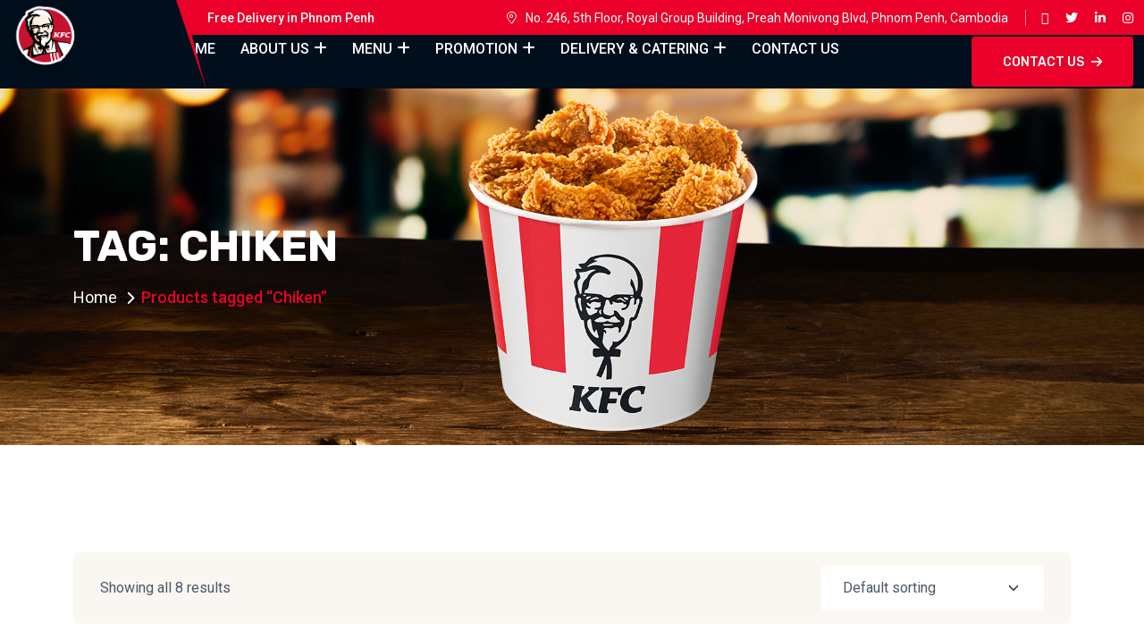

--- FILE ---
content_type: text/html; charset=UTF-8
request_url: https://kfc.com.kh/product-tag/chiken/
body_size: 17291
content:
<!doctype html>
<html dir="ltr" lang="en-US" prefix="og: https://ogp.me/ns#">
<head>
    <meta charset="UTF-8">
    <meta name="viewport" content="width=device-width, initial-scale=1, shrink-to-fit=no">
    <meta http-equiv="X-UA-Compatible" content="IE=edge">
    <title>Chiken - KFC Cambodia</title>

		<!-- All in One SEO 4.7.6 - aioseo.com -->
	<meta name="robots" content="max-image-preview:large" />
	<link rel="canonical" href="https://kfc.com.kh/product-tag/chiken/" />
	<meta name="generator" content="All in One SEO (AIOSEO) 4.7.6" />
		<script type="application/ld+json" class="aioseo-schema">
			{"@context":"https:\/\/schema.org","@graph":[{"@type":"BreadcrumbList","@id":"https:\/\/kfc.com.kh\/product-tag\/chiken\/#breadcrumblist","itemListElement":[{"@type":"ListItem","@id":"https:\/\/kfc.com.kh\/#listItem","position":1,"name":"Home","item":"https:\/\/kfc.com.kh\/","nextItem":{"@type":"ListItem","@id":"https:\/\/kfc.com.kh\/product-tag\/chiken\/#listItem","name":"Chiken"}},{"@type":"ListItem","@id":"https:\/\/kfc.com.kh\/product-tag\/chiken\/#listItem","position":2,"name":"Chiken","previousItem":{"@type":"ListItem","@id":"https:\/\/kfc.com.kh\/#listItem","name":"Home"}}]},{"@type":"CollectionPage","@id":"https:\/\/kfc.com.kh\/product-tag\/chiken\/#collectionpage","url":"https:\/\/kfc.com.kh\/product-tag\/chiken\/","name":"Chiken - KFC Cambodia","inLanguage":"en-US","isPartOf":{"@id":"https:\/\/kfc.com.kh\/#website"},"breadcrumb":{"@id":"https:\/\/kfc.com.kh\/product-tag\/chiken\/#breadcrumblist"}},{"@type":"Organization","@id":"https:\/\/kfc.com.kh\/#organization","name":"KFC Cambodia","description":"Your Fast Food","url":"https:\/\/kfc.com.kh\/"},{"@type":"WebSite","@id":"https:\/\/kfc.com.kh\/#website","url":"https:\/\/kfc.com.kh\/","name":"KFC Cambodia","description":"Your Fast Food","inLanguage":"en-US","publisher":{"@id":"https:\/\/kfc.com.kh\/#organization"}}]}
		</script>
		<!-- All in One SEO -->

<link rel='dns-prefetch' href='//fonts.googleapis.com' />
<link rel="alternate" type="application/rss+xml" title="KFC Cambodia &raquo; Feed" href="https://kfc.com.kh/feed/" />
<link rel="alternate" type="application/rss+xml" title="KFC Cambodia &raquo; Chiken Tag Feed" href="https://kfc.com.kh/product-tag/chiken/feed/" />
<style id='wp-img-auto-sizes-contain-inline-css'>
img:is([sizes=auto i],[sizes^="auto," i]){contain-intrinsic-size:3000px 1500px}
/*# sourceURL=wp-img-auto-sizes-contain-inline-css */
</style>
<link rel='stylesheet' id='layerslider-css' href='https://kfc.com.kh/wp-content/plugins/LayerSlider/assets/static/layerslider/css/layerslider.css?ver=7.9.8' media='all' />
<style id='wp-emoji-styles-inline-css'>

	img.wp-smiley, img.emoji {
		display: inline !important;
		border: none !important;
		box-shadow: none !important;
		height: 1em !important;
		width: 1em !important;
		margin: 0 0.07em !important;
		vertical-align: -0.1em !important;
		background: none !important;
		padding: 0 !important;
	}
/*# sourceURL=wp-emoji-styles-inline-css */
</style>
<link rel='stylesheet' id='wp-block-library-css' href='https://kfc.com.kh/wp-includes/css/dist/block-library/style.min.css?ver=6.9' media='all' />
<link rel='stylesheet' id='wc-blocks-style-css' href='https://kfc.com.kh/wp-content/plugins/woocommerce/assets/client/blocks/wc-blocks.css?ver=wc-9.4.2' media='all' />
<style id='global-styles-inline-css'>
:root{--wp--preset--aspect-ratio--square: 1;--wp--preset--aspect-ratio--4-3: 4/3;--wp--preset--aspect-ratio--3-4: 3/4;--wp--preset--aspect-ratio--3-2: 3/2;--wp--preset--aspect-ratio--2-3: 2/3;--wp--preset--aspect-ratio--16-9: 16/9;--wp--preset--aspect-ratio--9-16: 9/16;--wp--preset--color--black: #000000;--wp--preset--color--cyan-bluish-gray: #abb8c3;--wp--preset--color--white: #ffffff;--wp--preset--color--pale-pink: #f78da7;--wp--preset--color--vivid-red: #cf2e2e;--wp--preset--color--luminous-vivid-orange: #ff6900;--wp--preset--color--luminous-vivid-amber: #fcb900;--wp--preset--color--light-green-cyan: #7bdcb5;--wp--preset--color--vivid-green-cyan: #00d084;--wp--preset--color--pale-cyan-blue: #8ed1fc;--wp--preset--color--vivid-cyan-blue: #0693e3;--wp--preset--color--vivid-purple: #9b51e0;--wp--preset--gradient--vivid-cyan-blue-to-vivid-purple: linear-gradient(135deg,rgb(6,147,227) 0%,rgb(155,81,224) 100%);--wp--preset--gradient--light-green-cyan-to-vivid-green-cyan: linear-gradient(135deg,rgb(122,220,180) 0%,rgb(0,208,130) 100%);--wp--preset--gradient--luminous-vivid-amber-to-luminous-vivid-orange: linear-gradient(135deg,rgb(252,185,0) 0%,rgb(255,105,0) 100%);--wp--preset--gradient--luminous-vivid-orange-to-vivid-red: linear-gradient(135deg,rgb(255,105,0) 0%,rgb(207,46,46) 100%);--wp--preset--gradient--very-light-gray-to-cyan-bluish-gray: linear-gradient(135deg,rgb(238,238,238) 0%,rgb(169,184,195) 100%);--wp--preset--gradient--cool-to-warm-spectrum: linear-gradient(135deg,rgb(74,234,220) 0%,rgb(151,120,209) 20%,rgb(207,42,186) 40%,rgb(238,44,130) 60%,rgb(251,105,98) 80%,rgb(254,248,76) 100%);--wp--preset--gradient--blush-light-purple: linear-gradient(135deg,rgb(255,206,236) 0%,rgb(152,150,240) 100%);--wp--preset--gradient--blush-bordeaux: linear-gradient(135deg,rgb(254,205,165) 0%,rgb(254,45,45) 50%,rgb(107,0,62) 100%);--wp--preset--gradient--luminous-dusk: linear-gradient(135deg,rgb(255,203,112) 0%,rgb(199,81,192) 50%,rgb(65,88,208) 100%);--wp--preset--gradient--pale-ocean: linear-gradient(135deg,rgb(255,245,203) 0%,rgb(182,227,212) 50%,rgb(51,167,181) 100%);--wp--preset--gradient--electric-grass: linear-gradient(135deg,rgb(202,248,128) 0%,rgb(113,206,126) 100%);--wp--preset--gradient--midnight: linear-gradient(135deg,rgb(2,3,129) 0%,rgb(40,116,252) 100%);--wp--preset--font-size--small: 13px;--wp--preset--font-size--medium: 20px;--wp--preset--font-size--large: 36px;--wp--preset--font-size--x-large: 42px;--wp--preset--font-family--inter: "Inter", sans-serif;--wp--preset--font-family--cardo: Cardo;--wp--preset--spacing--20: 0.44rem;--wp--preset--spacing--30: 0.67rem;--wp--preset--spacing--40: 1rem;--wp--preset--spacing--50: 1.5rem;--wp--preset--spacing--60: 2.25rem;--wp--preset--spacing--70: 3.38rem;--wp--preset--spacing--80: 5.06rem;--wp--preset--shadow--natural: 6px 6px 9px rgba(0, 0, 0, 0.2);--wp--preset--shadow--deep: 12px 12px 50px rgba(0, 0, 0, 0.4);--wp--preset--shadow--sharp: 6px 6px 0px rgba(0, 0, 0, 0.2);--wp--preset--shadow--outlined: 6px 6px 0px -3px rgb(255, 255, 255), 6px 6px rgb(0, 0, 0);--wp--preset--shadow--crisp: 6px 6px 0px rgb(0, 0, 0);}:where(.is-layout-flex){gap: 0.5em;}:where(.is-layout-grid){gap: 0.5em;}body .is-layout-flex{display: flex;}.is-layout-flex{flex-wrap: wrap;align-items: center;}.is-layout-flex > :is(*, div){margin: 0;}body .is-layout-grid{display: grid;}.is-layout-grid > :is(*, div){margin: 0;}:where(.wp-block-columns.is-layout-flex){gap: 2em;}:where(.wp-block-columns.is-layout-grid){gap: 2em;}:where(.wp-block-post-template.is-layout-flex){gap: 1.25em;}:where(.wp-block-post-template.is-layout-grid){gap: 1.25em;}.has-black-color{color: var(--wp--preset--color--black) !important;}.has-cyan-bluish-gray-color{color: var(--wp--preset--color--cyan-bluish-gray) !important;}.has-white-color{color: var(--wp--preset--color--white) !important;}.has-pale-pink-color{color: var(--wp--preset--color--pale-pink) !important;}.has-vivid-red-color{color: var(--wp--preset--color--vivid-red) !important;}.has-luminous-vivid-orange-color{color: var(--wp--preset--color--luminous-vivid-orange) !important;}.has-luminous-vivid-amber-color{color: var(--wp--preset--color--luminous-vivid-amber) !important;}.has-light-green-cyan-color{color: var(--wp--preset--color--light-green-cyan) !important;}.has-vivid-green-cyan-color{color: var(--wp--preset--color--vivid-green-cyan) !important;}.has-pale-cyan-blue-color{color: var(--wp--preset--color--pale-cyan-blue) !important;}.has-vivid-cyan-blue-color{color: var(--wp--preset--color--vivid-cyan-blue) !important;}.has-vivid-purple-color{color: var(--wp--preset--color--vivid-purple) !important;}.has-black-background-color{background-color: var(--wp--preset--color--black) !important;}.has-cyan-bluish-gray-background-color{background-color: var(--wp--preset--color--cyan-bluish-gray) !important;}.has-white-background-color{background-color: var(--wp--preset--color--white) !important;}.has-pale-pink-background-color{background-color: var(--wp--preset--color--pale-pink) !important;}.has-vivid-red-background-color{background-color: var(--wp--preset--color--vivid-red) !important;}.has-luminous-vivid-orange-background-color{background-color: var(--wp--preset--color--luminous-vivid-orange) !important;}.has-luminous-vivid-amber-background-color{background-color: var(--wp--preset--color--luminous-vivid-amber) !important;}.has-light-green-cyan-background-color{background-color: var(--wp--preset--color--light-green-cyan) !important;}.has-vivid-green-cyan-background-color{background-color: var(--wp--preset--color--vivid-green-cyan) !important;}.has-pale-cyan-blue-background-color{background-color: var(--wp--preset--color--pale-cyan-blue) !important;}.has-vivid-cyan-blue-background-color{background-color: var(--wp--preset--color--vivid-cyan-blue) !important;}.has-vivid-purple-background-color{background-color: var(--wp--preset--color--vivid-purple) !important;}.has-black-border-color{border-color: var(--wp--preset--color--black) !important;}.has-cyan-bluish-gray-border-color{border-color: var(--wp--preset--color--cyan-bluish-gray) !important;}.has-white-border-color{border-color: var(--wp--preset--color--white) !important;}.has-pale-pink-border-color{border-color: var(--wp--preset--color--pale-pink) !important;}.has-vivid-red-border-color{border-color: var(--wp--preset--color--vivid-red) !important;}.has-luminous-vivid-orange-border-color{border-color: var(--wp--preset--color--luminous-vivid-orange) !important;}.has-luminous-vivid-amber-border-color{border-color: var(--wp--preset--color--luminous-vivid-amber) !important;}.has-light-green-cyan-border-color{border-color: var(--wp--preset--color--light-green-cyan) !important;}.has-vivid-green-cyan-border-color{border-color: var(--wp--preset--color--vivid-green-cyan) !important;}.has-pale-cyan-blue-border-color{border-color: var(--wp--preset--color--pale-cyan-blue) !important;}.has-vivid-cyan-blue-border-color{border-color: var(--wp--preset--color--vivid-cyan-blue) !important;}.has-vivid-purple-border-color{border-color: var(--wp--preset--color--vivid-purple) !important;}.has-vivid-cyan-blue-to-vivid-purple-gradient-background{background: var(--wp--preset--gradient--vivid-cyan-blue-to-vivid-purple) !important;}.has-light-green-cyan-to-vivid-green-cyan-gradient-background{background: var(--wp--preset--gradient--light-green-cyan-to-vivid-green-cyan) !important;}.has-luminous-vivid-amber-to-luminous-vivid-orange-gradient-background{background: var(--wp--preset--gradient--luminous-vivid-amber-to-luminous-vivid-orange) !important;}.has-luminous-vivid-orange-to-vivid-red-gradient-background{background: var(--wp--preset--gradient--luminous-vivid-orange-to-vivid-red) !important;}.has-very-light-gray-to-cyan-bluish-gray-gradient-background{background: var(--wp--preset--gradient--very-light-gray-to-cyan-bluish-gray) !important;}.has-cool-to-warm-spectrum-gradient-background{background: var(--wp--preset--gradient--cool-to-warm-spectrum) !important;}.has-blush-light-purple-gradient-background{background: var(--wp--preset--gradient--blush-light-purple) !important;}.has-blush-bordeaux-gradient-background{background: var(--wp--preset--gradient--blush-bordeaux) !important;}.has-luminous-dusk-gradient-background{background: var(--wp--preset--gradient--luminous-dusk) !important;}.has-pale-ocean-gradient-background{background: var(--wp--preset--gradient--pale-ocean) !important;}.has-electric-grass-gradient-background{background: var(--wp--preset--gradient--electric-grass) !important;}.has-midnight-gradient-background{background: var(--wp--preset--gradient--midnight) !important;}.has-small-font-size{font-size: var(--wp--preset--font-size--small) !important;}.has-medium-font-size{font-size: var(--wp--preset--font-size--medium) !important;}.has-large-font-size{font-size: var(--wp--preset--font-size--large) !important;}.has-x-large-font-size{font-size: var(--wp--preset--font-size--x-large) !important;}
/*# sourceURL=global-styles-inline-css */
</style>

<style id='classic-theme-styles-inline-css'>
/*! This file is auto-generated */
.wp-block-button__link{color:#fff;background-color:#32373c;border-radius:9999px;box-shadow:none;text-decoration:none;padding:calc(.667em + 2px) calc(1.333em + 2px);font-size:1.125em}.wp-block-file__button{background:#32373c;color:#fff;text-decoration:none}
/*# sourceURL=/wp-includes/css/classic-themes.min.css */
</style>
<link rel='stylesheet' id='contact-form-7-css' href='https://kfc.com.kh/wp-content/plugins/contact-form-7/includes/css/styles.css?ver=6.0.1' media='all' />
<style id='woocommerce-inline-inline-css'>
.woocommerce form .form-row .required { visibility: visible; }
/*# sourceURL=woocommerce-inline-inline-css */
</style>
<link rel='stylesheet' id='slick-css' href='https://kfc.com.kh/wp-content/plugins/woo-smart-quick-view/assets/libs/slick/slick.css?ver=6.9' media='all' />
<link rel='stylesheet' id='perfect-scrollbar-css' href='https://kfc.com.kh/wp-content/plugins/woo-smart-quick-view/assets/libs/perfect-scrollbar/css/perfect-scrollbar.min.css?ver=6.9' media='all' />
<link rel='stylesheet' id='perfect-scrollbar-wpc-css' href='https://kfc.com.kh/wp-content/plugins/woo-smart-quick-view/assets/libs/perfect-scrollbar/css/custom-theme.css?ver=6.9' media='all' />
<link rel='stylesheet' id='magnific-popup-css' href='https://kfc.com.kh/wp-content/plugins/woo-smart-quick-view/assets/libs/magnific-popup/magnific-popup.css?ver=6.9' media='all' />
<link rel='stylesheet' id='woosq-feather-css' href='https://kfc.com.kh/wp-content/plugins/woo-smart-quick-view/assets/libs/feather/feather.css?ver=6.9' media='all' />
<link rel='stylesheet' id='woosq-frontend-css' href='https://kfc.com.kh/wp-content/plugins/woo-smart-quick-view/assets/css/frontend.css?ver=4.1.3' media='all' />
<link rel='preload' as='font' type='font/woff2' crossorigin='anonymous' id='tinvwl-webfont-font-css' href='https://kfc.com.kh/wp-content/plugins/ti-woocommerce-wishlist/assets/fonts/tinvwl-webfont.woff2?ver=xu2uyi' media='all' />
<link rel='stylesheet' id='tinvwl-webfont-css' href='https://kfc.com.kh/wp-content/plugins/ti-woocommerce-wishlist/assets/css/webfont.min.css?ver=2.9.2' media='all' />
<link rel='stylesheet' id='tinvwl-css' href='https://kfc.com.kh/wp-content/plugins/ti-woocommerce-wishlist/assets/css/public.min.css?ver=2.9.2' media='all' />
<link rel='stylesheet' id='pizzan-style-css' href='https://kfc.com.kh/wp-content/themes/pizzan-child/style.css?ver=1.0' media='all' />
<link rel='stylesheet' id='pizzan-fonts-css' href='https://fonts.googleapis.com/css2?family=Lobster+Two:wght@400;700&#038;family=Roboto:wght@100;300;400;500;700&#038;family=Rubik:wght@300;400;500;600;700;800;900&#038;display=swap' media='all' />
<link rel='stylesheet' id='bootstrap-css' href='https://kfc.com.kh/wp-content/themes/pizzan/assets/css/bootstrap.min.css?ver=4.3.1' media='all' />
<link rel='stylesheet' id='fontawesome-css' href='https://kfc.com.kh/wp-content/themes/pizzan/assets/css/fontawesome.min.css?ver=6.0.0' media='all' />
<link rel='stylesheet' id='datetimepicker-css' href='https://kfc.com.kh/wp-content/themes/pizzan/assets/css/datetimepicker.min.css?ver=1.0' media='all' />
<link rel='stylesheet' id='pizzan-main-style-css' href='https://kfc.com.kh/wp-content/themes/pizzan/assets/css/style.css?ver=1.0' media='all' />
<link rel='stylesheet' id='pizzan-color-schemes-css' href='https://kfc.com.kh/wp-content/themes/pizzan/assets/css/color.schemes.css?ver=6.9' media='all' />
<style id='pizzan-color-schemes-inline-css'>
.tinv-wraper.woocommerce.tinv-wishlist {
    display: inline-block;
}
.number-dots {
    text-align: center;
    justify-content: center;
}

.slick-list{
    padding-left: 0;
    padding-right: 0;
    overflow: hidden;
}
.sec-title b {
    color: var(--theme-color);
    font-family: var(--style-font);
}
.as-product .product-img {
    position: relative;
    margin: 0 25px -96px 25px;
    text-align: center;
    z-index: 3;
    -webkit-transition: 0.4s ease-in-out;
    transition: 0.4s ease-in-out;
    border-radius: 50%;
    overflow: hidden;
    box-shadow: 0 10px 20px rgb(0 0 0 / 18%);
}	
.product_style1 .product-img {
    margin-bottom: 30px !important;
}
/*# sourceURL=pizzan-color-schemes-inline-css */
</style>
<link rel='stylesheet' id='pizzan-child-style-css' href='https://kfc.com.kh/wp-content/themes/pizzan-child/style.css?ver=1.0' media='all' />
<script type="text/template" id="tmpl-variation-template">
	<div class="woocommerce-variation-description">{{{ data.variation.variation_description }}}</div>
	<div class="woocommerce-variation-price">{{{ data.variation.price_html }}}</div>
	<div class="woocommerce-variation-availability">{{{ data.variation.availability_html }}}</div>
</script>
<script type="text/template" id="tmpl-unavailable-variation-template">
	<p role="alert">Sorry, this product is unavailable. Please choose a different combination.</p>
</script>
<script src="https://kfc.com.kh/wp-includes/js/jquery/jquery.min.js?ver=3.7.1" id="jquery-core-js"></script>
<script src="https://kfc.com.kh/wp-includes/js/jquery/jquery-migrate.min.js?ver=3.4.1" id="jquery-migrate-js"></script>
<script id="layerslider-utils-js-extra">
var LS_Meta = {"v":"7.9.8","fixGSAP":"1"};
//# sourceURL=layerslider-utils-js-extra
</script>
<script src="https://kfc.com.kh/wp-content/plugins/LayerSlider/assets/static/layerslider/js/layerslider.utils.js?ver=7.9.8" id="layerslider-utils-js"></script>
<script src="https://kfc.com.kh/wp-content/plugins/LayerSlider/assets/static/layerslider/js/layerslider.kreaturamedia.jquery.js?ver=7.9.8" id="layerslider-js"></script>
<script src="https://kfc.com.kh/wp-content/plugins/LayerSlider/assets/static/layerslider/js/layerslider.transitions.js?ver=7.9.8" id="layerslider-transitions-js"></script>
<script src="https://kfc.com.kh/wp-content/plugins/woocommerce/assets/js/jquery-blockui/jquery.blockUI.min.js?ver=2.7.0-wc.9.4.2" id="jquery-blockui-js" data-wp-strategy="defer"></script>
<script id="wc-add-to-cart-js-extra">
var wc_add_to_cart_params = {"ajax_url":"/wp-admin/admin-ajax.php","wc_ajax_url":"/?wc-ajax=%%endpoint%%","i18n_view_cart":"View cart","cart_url":"https://kfc.com.kh/cart/","is_cart":"","cart_redirect_after_add":"no"};
//# sourceURL=wc-add-to-cart-js-extra
</script>
<script src="https://kfc.com.kh/wp-content/plugins/woocommerce/assets/js/frontend/add-to-cart.min.js?ver=9.4.2" id="wc-add-to-cart-js" defer data-wp-strategy="defer"></script>
<script src="https://kfc.com.kh/wp-content/plugins/woocommerce/assets/js/js-cookie/js.cookie.min.js?ver=2.1.4-wc.9.4.2" id="js-cookie-js" data-wp-strategy="defer"></script>
<script id="woocommerce-js-extra">
var woocommerce_params = {"ajax_url":"/wp-admin/admin-ajax.php","wc_ajax_url":"/?wc-ajax=%%endpoint%%"};
//# sourceURL=woocommerce-js-extra
</script>
<script src="https://kfc.com.kh/wp-content/plugins/woocommerce/assets/js/frontend/woocommerce.min.js?ver=9.4.2" id="woocommerce-js" defer data-wp-strategy="defer"></script>
<script src="https://kfc.com.kh/wp-includes/js/underscore.min.js?ver=1.13.7" id="underscore-js"></script>
<script id="wp-util-js-extra">
var _wpUtilSettings = {"ajax":{"url":"/wp-admin/admin-ajax.php"}};
//# sourceURL=wp-util-js-extra
</script>
<script src="https://kfc.com.kh/wp-includes/js/wp-util.min.js?ver=6.9" id="wp-util-js"></script>
<meta name="generator" content="Powered by LayerSlider 7.9.8 - Build Heros, Sliders, and Popups. Create Animations and Beautiful, Rich Web Content as Easy as Never Before on WordPress." />
<!-- LayerSlider updates and docs at: https://layerslider.com -->
<link rel="https://api.w.org/" href="https://kfc.com.kh/wp-json/" /><link rel="alternate" title="JSON" type="application/json" href="https://kfc.com.kh/wp-json/wp/v2/product_tag/35" /><link rel="EditURI" type="application/rsd+xml" title="RSD" href="https://kfc.com.kh/xmlrpc.php?rsd" />
<meta name="generator" content="WordPress 6.9" />
<meta name="generator" content="WooCommerce 9.4.2" />
<meta name="generator" content="Redux 4.5.0" />	<noscript><style>.woocommerce-product-gallery{ opacity: 1 !important; }</style></noscript>
	<meta name="generator" content="Elementor 3.25.10; features: e_font_icon_svg, additional_custom_breakpoints, e_optimized_control_loading; settings: css_print_method-external, google_font-enabled, font_display-swap">
			<style>
				.e-con.e-parent:nth-of-type(n+4):not(.e-lazyloaded):not(.e-no-lazyload),
				.e-con.e-parent:nth-of-type(n+4):not(.e-lazyloaded):not(.e-no-lazyload) * {
					background-image: none !important;
				}
				@media screen and (max-height: 1024px) {
					.e-con.e-parent:nth-of-type(n+3):not(.e-lazyloaded):not(.e-no-lazyload),
					.e-con.e-parent:nth-of-type(n+3):not(.e-lazyloaded):not(.e-no-lazyload) * {
						background-image: none !important;
					}
				}
				@media screen and (max-height: 640px) {
					.e-con.e-parent:nth-of-type(n+2):not(.e-lazyloaded):not(.e-no-lazyload),
					.e-con.e-parent:nth-of-type(n+2):not(.e-lazyloaded):not(.e-no-lazyload) * {
						background-image: none !important;
					}
				}
			</style>
			<style class='wp-fonts-local'>
@font-face{font-family:Inter;font-style:normal;font-weight:300 900;font-display:fallback;src:url('https://kfc.com.kh/wp-content/plugins/woocommerce/assets/fonts/Inter-VariableFont_slnt,wght.woff2') format('woff2');font-stretch:normal;}
@font-face{font-family:Cardo;font-style:normal;font-weight:400;font-display:fallback;src:url('https://kfc.com.kh/wp-content/plugins/woocommerce/assets/fonts/cardo_normal_400.woff2') format('woff2');}
</style>
<link rel="icon" href="https://kfc.com.kh/wp-content/uploads/2024/04/logo-80x80.png" sizes="32x32" />
<link rel="icon" href="https://kfc.com.kh/wp-content/uploads/2024/04/logo.png" sizes="192x192" />
<link rel="apple-touch-icon" href="https://kfc.com.kh/wp-content/uploads/2024/04/logo.png" />
<meta name="msapplication-TileImage" content="https://kfc.com.kh/wp-content/uploads/2024/04/logo.png" />
		<style id="wp-custom-css">
			.main-menu ul.sub-menu {
    padding: 18px 20px;
    left: -27px;
    background-color: #da001a !important;
}
.sticky-wrapper.sticky {
    position: fixed;
    top: 0;
    right: 0;
    left: 0;
    background-color: #ff0000;
    -webkit-box-shadow: 0 0 10px 0 rgba(0, 0, 0, 0.07);
    box-shadow: 0 0 10px 0 rgba(0, 0, 0, 0.07);
    -webkit-animation: stickyAni 0.4s ease-in-out;
    animation: stickyAni 0.4s ease-in-out;
    -webkit-transform-origin: top center;
    transform-origin: top center;
}
.main-menu ul.sub-menu li a::before {
  content: "\f2e6";
  position: absolute;
  top: 8px;
  left: 0;
  font-family: var(--icon-font);
  width: 11px;
  height: 11px;
  text-align: center;
  border-radius: 50%;
  display: inline-block;
  font-size: 0.9em;
  line-height: 1;
  color: #fdfdfd !important;
  font-weight: 700;
}
.main-menu ul li.menu-item-has-children > a::after {
  content: "+";
  position: relative;
  font-family: var(--icon-font);
  margin-left: 5px;
  top: 0;
  color: #ffffff;
}
.elementor-5370 .elementor-element.elementor-element-0a30a26 > .elementor-widget-container {
  margin: 0px 0px 0px 0px;
  padding: 0px 0px 0px 120px;
  background-color: transparent;
  background-image: linear-gradient(180deg, #FF0000 0%, #f2295b 100%);
  height: 130px;
}
.sticky-wrapper.sticky {
  position: fixed;
  top: 0;
  right: 0;
  left: 0;
  background-color: #ff0000;
  -webkit-box-shadow: 0 0 10px 0 rgba(0, 0, 0, 0.07);
  box-shadow: 0 0 10px 0 rgba(0, 0, 0, 0.07);
  -webkit-animation: stickyAni 0.4s ease-in-out;
  animation: stickyAni 0.4s ease-in-out;
  -webkit-transform-origin: top center;
  transform-origin: top center;
  height: 130px;
}
/**Sticky Menu**/
.main-menu ul {
  margin-top: -30px;
  padding: 0;
}		</style>
		<style id="pizzan_opt-dynamic-css" title="dynamic-css" class="redux-options-output">.breadcumb-wrapper{background-position:center center;background-image:url('https://kfc.com.kh/wp-content/uploads/2024/04/mare_hot-bucket-1619162893.jpg');background-size:cover;}.footer-custom{background-repeat:no-repeat;background-position:center center;background-size:cover;}.footer-layout2 .footer-copyright .copyright{color:#1b1b1b;}</style><link rel='stylesheet' id='elementor-frontend-css' href='https://kfc.com.kh/wp-content/plugins/elementor/assets/css/frontend.min.css?ver=3.25.10' media='all' />
<link rel='stylesheet' id='elementor-post-5428-css' href='https://kfc.com.kh/wp-content/uploads/elementor/css/post-5428.css?ver=1717839380' media='all' />
<link rel='stylesheet' id='widget-heading-css' href='https://kfc.com.kh/wp-content/plugins/elementor/assets/css/widget-heading.min.css?ver=3.25.10' media='all' />
<link rel='stylesheet' id='widget-text-editor-css' href='https://kfc.com.kh/wp-content/plugins/elementor/assets/css/widget-text-editor.min.css?ver=3.25.10' media='all' />
<link rel='stylesheet' id='swiper-css' href='https://kfc.com.kh/wp-content/plugins/elementor/assets/lib/swiper/v8/css/swiper.min.css?ver=8.4.5' media='all' />
<link rel='stylesheet' id='e-swiper-css' href='https://kfc.com.kh/wp-content/plugins/elementor/assets/css/conditionals/e-swiper.min.css?ver=3.25.10' media='all' />
<link rel='stylesheet' id='elementor-post-7-css' href='https://kfc.com.kh/wp-content/uploads/elementor/css/post-7.css?ver=1717733346' media='all' />
<link rel='stylesheet' id='google-fonts-1-css' href='https://fonts.googleapis.com/css?family=Roboto%3A100%2C100italic%2C200%2C200italic%2C300%2C300italic%2C400%2C400italic%2C500%2C500italic%2C600%2C600italic%2C700%2C700italic%2C800%2C800italic%2C900%2C900italic%7CRoboto+Slab%3A100%2C100italic%2C200%2C200italic%2C300%2C300italic%2C400%2C400italic%2C500%2C500italic%2C600%2C600italic%2C700%2C700italic%2C800%2C800italic%2C900%2C900italic&#038;display=swap&#038;ver=6.9' media='all' />
</head>
<body class="archive tax-product_tag term-chiken term-35 wp-embed-responsive wp-theme-pizzan wp-child-theme-pizzan-child theme-pizzan woocommerce woocommerce-page woocommerce-no-js tinvwl-theme-style elementor-default elementor-kit-7">

<div class="popup-search-box d-none d-lg-block  "><button class="searchClose border-theme text-theme"><i class="fal fa-times"></i></button><form role="search" method="get" action="https://kfc.com.kh/"><input value="" class="border-theme" name="s" required type="search" placeholder="What are you looking for?"><button type="submit"><i class="fal fa-search"></i></button></form></div><!--==========Mobile Menu============= --><div class="th-menu-wrapper"><div class="th-menu-area text-center"><button class="th-menu-toggle"><i class="fal fa-times"></i></button><div class="mobile-logo"><a class="logo" href="https://kfc.com.kh/"><img class="img-fluid" src="https://kfc.com.kh/wp-content/uploads/2024/04/logo.png" alt="KFC Cambodia" /></a></div><div class="th-mobile-menu"><div class="th-mobile-menu"><ul id="menu-primary-menu" class=""><li id="menu-item-5680" class="menu-item menu-item-type-post_type menu-item-object-page menu-item-home menu-item-5680"><a href="https://kfc.com.kh/">Home</a></li>
<li id="menu-item-6134" class="menu-item menu-item-type-post_type menu-item-object-page menu-item-has-children menu-item-6134"><a href="https://kfc.com.kh/about-us/">About Us</a>
<ul class="sub-menu">
	<li id="menu-item-6320" class="menu-item menu-item-type-post_type menu-item-object-page menu-item-6320"><a href="https://kfc.com.kh/all-store/">KFC Outlets</a></li>
</ul>
</li>
<li id="menu-item-50" class="menu-item menu-item-type-custom menu-item-object-custom menu-item-has-children menu-item-50"><a href="#">Menu</a>
<ul class="sub-menu">
	<li id="menu-item-6123" class="menu-item menu-item-type-post_type menu-item-object-page menu-item-6123"><a href="https://kfc.com.kh/chicken/">Chicken</a></li>
	<li id="menu-item-6122" class="menu-item menu-item-type-post_type menu-item-object-page menu-item-6122"><a href="https://kfc.com.kh/burger-2-2/">Burger</a></li>
	<li id="menu-item-6124" class="menu-item menu-item-type-post_type menu-item-object-page menu-item-6124"><a href="https://kfc.com.kh/combo-meal/">Classic  Meals</a></li>
	<li id="menu-item-6619" class="menu-item menu-item-type-post_type menu-item-object-page menu-item-6619"><a href="https://kfc.com.kh/home/side-order/">Side Order</a></li>
	<li id="menu-item-6121" class="menu-item menu-item-type-post_type menu-item-object-page menu-item-6121"><a href="https://kfc.com.kh/box-meal/">Box Meals</a></li>
	<li id="menu-item-6126" class="menu-item menu-item-type-post_type menu-item-object-page menu-item-6126"><a href="https://kfc.com.kh/family-feast/">Family Feast</a></li>
	<li id="menu-item-6125" class="menu-item menu-item-type-post_type menu-item-object-page menu-item-6125"><a href="https://kfc.com.kh/drink-2-2/">Drink</a></li>
</ul>
</li>
<li id="menu-item-6170" class="menu-item menu-item-type-custom menu-item-object-custom menu-item-has-children menu-item-6170"><a href="#">PROMOTION</a>
<ul class="sub-menu">
	<li id="menu-item-6919" class="menu-item menu-item-type-post_type menu-item-object-page menu-item-6919"><a href="https://kfc.com.kh/turkish-spice-burger/">Turkish Spice Burger</a></li>
	<li id="menu-item-6817" class="menu-item menu-item-type-post_type menu-item-object-page menu-item-6817"><a href="https://kfc.com.kh/japanese-yuzu/">Japanese Yuzu</a></li>
	<li id="menu-item-6171" class="menu-item menu-item-type-post_type menu-item-object-page menu-item-6171"><a href="https://kfc.com.kh/zinger-double-down/">Zinger Double Down</a></li>
	<li id="menu-item-6172" class="menu-item menu-item-type-post_type menu-item-object-page menu-item-6172"><a href="https://kfc.com.kh/crispy-tenders/">Crispy Tenders</a></li>
	<li id="menu-item-6173" class="menu-item menu-item-type-post_type menu-item-object-page menu-item-6173"><a href="https://kfc.com.kh/tuesday-special/">Tuesday Special</a></li>
</ul>
</li>
<li id="menu-item-6312" class="menu-item menu-item-type-custom menu-item-object-custom menu-item-has-children menu-item-6312"><a href="#">DELIVERY &#038; CATERING</a>
<ul class="sub-menu">
	<li id="menu-item-6315" class="menu-item menu-item-type-post_type menu-item-object-page menu-item-6315"><a href="https://kfc.com.kh/delivery-menu/">Delivery Menu</a></li>
	<li id="menu-item-6314" class="menu-item menu-item-type-post_type menu-item-object-page menu-item-6314"><a href="https://kfc.com.kh/catering-experience/">Catering experience</a></li>
	<li id="menu-item-6313" class="menu-item menu-item-type-post_type menu-item-object-page menu-item-6313"><a href="https://kfc.com.kh/kfc-voucher/">KFC Voucher</a></li>
</ul>
</li>
<li id="menu-item-60" class="menu-item menu-item-type-post_type menu-item-object-page menu-item-60"><a href="https://kfc.com.kh/contact-us/">Contact Us</a></li>
</ul></div></div></div></div><!--Sidebar start--><div class="sidemenu-wrapper d-none d-lg-block "><div class="sidemenu-content"><button class="closeButton sideMenuCls"><i class="far fa-times"></i></button><div class="shopping-cart-wrapper"><div class="widget widget_shopping_cart"><h3 class="widget_title">Shopping cart</h3><div class="widget_shopping_cart_content">



	<ul class="woocommerce-mini-cart cart_list product_list_widget  list-unstyled">
			</ul>
    <p class="woocommerce-mini-cart__total total">
        <strong>Subtotal</strong>
        <span class="woocommerce-Price-amount amount"><span class="woocommerce-Price-amount amount"><span class="woocommerce-Price-currencySymbol">&#036;</span>0.00</span></span>
            </p>
    <p class="woocommerce-mini-cart__buttons buttons">
        
        <a href="https://kfc.com.kh/cart/" class="button checkout wc-forward th-btn rounded-2">View cart</a><a href="https://kfc.com.kh/checkout/" class="button wc-forward th-btn rounded-2">Checkout</a>
            </p>




</div></div></div></div></div><!--Sidebar end--><header class="th-header header-layout5"><!--header-top-wrapper start--><div class="header-top"><div class="container"><div class="row justify-content-center justify-content-lg-between align-items-center"><div class="col-auto d-none d-lg-block"><p class="header-notice">Free Delivery in Phnom Penh</p></div><div class="col-auto"><div class="header-links"><ul><li><i class="fal fa-location-dot"></i>No. 246, 5th Floor, Royal Group Building, Preah Monivong Blvd, Phnom Penh, Cambodia</li><li><div class="header-social"><a href="http://facebook.com"><i class="fa fa-facebook-f"></i></a> <a href="http://twitter.com"><i class="fab fa-twitter"></i></a> <a href="http://linkedin.com"><i class="fab fa-linkedin-in"></i></a> <a href="http://instagram.com"><i class="fab fa-instagram"></i></a> </div></li></ul></div></div></div></div></div><!--header-top-wrapper end--><div class="sticky-wrapper"><!-- Main Menu Area --><div class="menu-area"><div class="container"><div class="row align-items-center justify-content-between"><div class="col-auto"><div class="header-logo"><a class="logo" href="https://kfc.com.kh/"><img class="img-fluid" src="https://kfc.com.kh/wp-content/uploads/2024/04/logo.png" alt="KFC Cambodia" /></a></div></div><div class="col-auto me-xl-auto"><nav class="main-menu d-none d-lg-inline-block"><ul id="menu-primary-menu-1" class=""><li class="menu-item menu-item-type-post_type menu-item-object-page menu-item-home menu-item-5680"><a href="https://kfc.com.kh/">Home</a></li>
<li class="menu-item menu-item-type-post_type menu-item-object-page menu-item-has-children menu-item-6134"><a href="https://kfc.com.kh/about-us/">About Us</a>
<ul class="sub-menu">
	<li class="menu-item menu-item-type-post_type menu-item-object-page menu-item-6320"><a href="https://kfc.com.kh/all-store/">KFC Outlets</a></li>
</ul>
</li>
<li class="menu-item menu-item-type-custom menu-item-object-custom menu-item-has-children menu-item-50"><a href="#">Menu</a>
<ul class="sub-menu">
	<li class="menu-item menu-item-type-post_type menu-item-object-page menu-item-6123"><a href="https://kfc.com.kh/chicken/">Chicken</a></li>
	<li class="menu-item menu-item-type-post_type menu-item-object-page menu-item-6122"><a href="https://kfc.com.kh/burger-2-2/">Burger</a></li>
	<li class="menu-item menu-item-type-post_type menu-item-object-page menu-item-6124"><a href="https://kfc.com.kh/combo-meal/">Classic  Meals</a></li>
	<li class="menu-item menu-item-type-post_type menu-item-object-page menu-item-6619"><a href="https://kfc.com.kh/home/side-order/">Side Order</a></li>
	<li class="menu-item menu-item-type-post_type menu-item-object-page menu-item-6121"><a href="https://kfc.com.kh/box-meal/">Box Meals</a></li>
	<li class="menu-item menu-item-type-post_type menu-item-object-page menu-item-6126"><a href="https://kfc.com.kh/family-feast/">Family Feast</a></li>
	<li class="menu-item menu-item-type-post_type menu-item-object-page menu-item-6125"><a href="https://kfc.com.kh/drink-2-2/">Drink</a></li>
</ul>
</li>
<li class="menu-item menu-item-type-custom menu-item-object-custom menu-item-has-children menu-item-6170"><a href="#">PROMOTION</a>
<ul class="sub-menu">
	<li class="menu-item menu-item-type-post_type menu-item-object-page menu-item-6919"><a href="https://kfc.com.kh/turkish-spice-burger/">Turkish Spice Burger</a></li>
	<li class="menu-item menu-item-type-post_type menu-item-object-page menu-item-6817"><a href="https://kfc.com.kh/japanese-yuzu/">Japanese Yuzu</a></li>
	<li class="menu-item menu-item-type-post_type menu-item-object-page menu-item-6171"><a href="https://kfc.com.kh/zinger-double-down/">Zinger Double Down</a></li>
	<li class="menu-item menu-item-type-post_type menu-item-object-page menu-item-6172"><a href="https://kfc.com.kh/crispy-tenders/">Crispy Tenders</a></li>
	<li class="menu-item menu-item-type-post_type menu-item-object-page menu-item-6173"><a href="https://kfc.com.kh/tuesday-special/">Tuesday Special</a></li>
</ul>
</li>
<li class="menu-item menu-item-type-custom menu-item-object-custom menu-item-has-children menu-item-6312"><a href="#">DELIVERY &#038; CATERING</a>
<ul class="sub-menu">
	<li class="menu-item menu-item-type-post_type menu-item-object-page menu-item-6315"><a href="https://kfc.com.kh/delivery-menu/">Delivery Menu</a></li>
	<li class="menu-item menu-item-type-post_type menu-item-object-page menu-item-6314"><a href="https://kfc.com.kh/catering-experience/">Catering experience</a></li>
	<li class="menu-item menu-item-type-post_type menu-item-object-page menu-item-6313"><a href="https://kfc.com.kh/kfc-voucher/">KFC Voucher</a></li>
</ul>
</li>
<li class="menu-item menu-item-type-post_type menu-item-object-page menu-item-60"><a href="https://kfc.com.kh/contact-us/">Contact Us</a></li>
</ul></nav></div><div class="col-auto"><div class="header-button"><div class="header-info"><div class="header-info_icon"><a href="+123 (302) 555-0107"><img src="https://kfc.com.kh/wp-content/themes/pizzan/assets/img/phone-call.svg" alt="Icon"></a></div><div class="media-body"><span class="header-info_label">Call Anytime</span><p class="header-info_link"><a href="tel:+85523224593">+(855)-23 224 593</a></p></div></div><a href="https://kfc.com.kh/contact-us/" class="th-btn rounded-2 style3 rounded-2">Contact Us<i class="fa-solid fa-arrow-right ms-2"></i></a><button type="button" class="th-menu-toggle d-inline-block d-lg-none"><i class="far fa-bars"></i></button></div></div></div></div><div class="logo-bg"></div></div></div></header><!-- Page title 3 --><div class="breadcumb-wrapper  custom-archive-class"><div class="container z-index-common"><div class="breadcumb-content"><h2 class="breadcumb-title">Tag: <span>Chiken</span></h2><ul class="breadcumb-menu"><li><a href="https://kfc.com.kh">Home</a></li><li>Products tagged &ldquo;Chiken&rdquo;</li></ul></div></div></div><!-- End of Page title --><section class="th-product-wrapper space-top space-extra-bottom"><div class="container"><div class="row gutters-40"><div class="col-lg-12"><div class="woocommerce-notices-wrapper"></div><div class="th-sort-bar"><div class="row justify-content-between align-items-center"><div class="col-md"><p class="woocommerce-result-count" >
	Showing all 8 results</p>
</div><div class="col-md-auto"><form class="woocommerce-ordering" method="get">
	<select name="orderby" class="orderby" aria-label="Shop order">
					<option value="menu_order"  selected='selected'>Default sorting</option>
					<option value="popularity" >Sort by popularity</option>
					<option value="rating" >Sort by average rating</option>
					<option value="date" >Sort by latest</option>
					<option value="price" >Sort by price: low to high</option>
					<option value="price-desc" >Sort by price: high to low</option>
			</select>
	<input type="hidden" name="paged" value="1" />
	</form></div></div></div><!-- Tab Content --><div class="tab-content" id="nav-tabContent"><!-- Grid --><div class="shop-grid-area"><div class="row masonary-active"><div class="col-xl-4 col-lg-4 col-sm-6 mb-4 filter-item">

    <div class="th-menu product type-product post-2061 status-publish first instock product_cat-beef product_cat-chiken product_cat-vagetable product_tag-bbq product_tag-chiken has-post-thumbnail shipping-taxable purchasable product-type-simple">
    	<div class="th-menu_img has-spin"><img width="180" height="180" src="https://kfc.com.kh/wp-content/uploads/2022/12/image-29-180x180.png" class="attachment-pizzer_180X180 size-pizzer_180X180 wp-post-image" alt="" decoding="async" srcset="https://kfc.com.kh/wp-content/uploads/2022/12/image-29-180x180.png 180w, https://kfc.com.kh/wp-content/uploads/2022/12/image-29-300x300.png 300w, https://kfc.com.kh/wp-content/uploads/2022/12/image-29-100x100.png 100w, https://kfc.com.kh/wp-content/uploads/2022/12/image-29-150x150.png 150w, https://kfc.com.kh/wp-content/uploads/2022/12/image-29-85x85.png 85w, https://kfc.com.kh/wp-content/uploads/2022/12/image-29-140x140.png 140w, https://kfc.com.kh/wp-content/uploads/2022/12/image-29-80x80.png 80w, https://kfc.com.kh/wp-content/uploads/2022/12/image-29-460x460.png 460w, https://kfc.com.kh/wp-content/uploads/2022/12/image-29.png 528w" sizes="(max-width: 180px) 100vw, 180px" /><div class="actions hover-text"><a href="#" class="icon-btn woosq-btn woosq-btn-2061 " data-id="2061" data-effect="mfp-3d-unfold"><i class="far fa-eye"></i></a><a href="?add-to-cart=2061" data-quantity="1" class="cart-button icon-btn product_type_simple add_to_cart_button ajax_add_to_cart" data-product_id="2061" data-product_sku="B/C-07" aria-label="Add to cart: &ldquo;BBQ Chicken&rdquo;" rel="nofollow"><i class="far fa-cart-plus"></i></a><div class="tinv-wraper woocommerce tinv-wishlist tinvwl-shortcode-add-to-cart tinvwl-pizzan_woocommerce_product_content"
	 data-tinvwl_product_id="2061">
	<div class="tinv-wishlist-clear"></div><a role="button" tabindex="0" name="add-to-wishlist" aria-label="Add to Wishlist" class="tinvwl_add_to_wishlist_button tinvwl-icon-heart  tinvwl-position-after" data-tinv-wl-list="[]" data-tinv-wl-product="2061" data-tinv-wl-productvariation="0" data-tinv-wl-productvariations="[]" data-tinv-wl-producttype="simple" data-tinv-wl-action="add"><span class="tinvwl_add_to_wishlist-text">Add to Wishlist</span></a><div class="tinv-wishlist-clear"></div>		<div
		class="tinvwl-tooltip">Add to Wishlist</div>
</div>
</div></div><div class="th-menu-content"><h3 class="th-menu_title"><a href="https://kfc.com.kh/product/bbq-chicken/">BBQ Chicken</a></h3><p class="th-menu_desc">Margherita Classic</p><div class="th-menu_price">
	<span class="price"><span class="woocommerce-Price-amount amount"><bdi><span class="woocommerce-Price-currencySymbol">&#36;</span>16.00</bdi></span></span>
</div></div><div class="fire"><img src="https://kfc.com.kh/wp-content/themes/pizzan/assets/img/fire.png" alt="shape"></div></div></div><div class="col-xl-4 col-lg-4 col-sm-6 mb-4 filter-item">

    <div class="th-menu product type-product post-2075 status-publish instock product_cat-beef product_cat-chiken product_cat-combo product_cat-desserds product_cat-vagetable product_tag-chiken product_tag-vegetable has-post-thumbnail shipping-taxable purchasable product-type-simple">
    	<div class="th-menu_img has-spin"><img width="180" height="180" src="https://kfc.com.kh/wp-content/uploads/2022/12/image-22-180x180.png" class="attachment-pizzer_180X180 size-pizzer_180X180 wp-post-image" alt="" decoding="async" srcset="https://kfc.com.kh/wp-content/uploads/2022/12/image-22-180x180.png 180w, https://kfc.com.kh/wp-content/uploads/2022/12/image-22-300x300.png 300w, https://kfc.com.kh/wp-content/uploads/2022/12/image-22-100x100.png 100w, https://kfc.com.kh/wp-content/uploads/2022/12/image-22-150x150.png 150w, https://kfc.com.kh/wp-content/uploads/2022/12/image-22-85x85.png 85w, https://kfc.com.kh/wp-content/uploads/2022/12/image-22-140x140.png 140w, https://kfc.com.kh/wp-content/uploads/2022/12/image-22-80x80.png 80w, https://kfc.com.kh/wp-content/uploads/2022/12/image-22-460x460.png 460w, https://kfc.com.kh/wp-content/uploads/2022/12/image-22.png 528w" sizes="(max-width: 180px) 100vw, 180px" /><div class="actions hover-text"><a href="#" class="icon-btn woosq-btn woosq-btn-2075 " data-id="2075" data-effect="mfp-3d-unfold"><i class="far fa-eye"></i></a><a href="?add-to-cart=2075" data-quantity="1" class="cart-button icon-btn product_type_simple add_to_cart_button ajax_add_to_cart" data-product_id="2075" data-product_sku="C/Q/B-1" aria-label="Add to cart: &ldquo;Cajun Quinoa&rdquo;" rel="nofollow"><i class="far fa-cart-plus"></i></a><div class="tinv-wraper woocommerce tinv-wishlist tinvwl-shortcode-add-to-cart tinvwl-pizzan_woocommerce_product_content"
	 data-tinvwl_product_id="2075">
	<div class="tinv-wishlist-clear"></div><a role="button" tabindex="0" name="add-to-wishlist" aria-label="Add to Wishlist" class="tinvwl_add_to_wishlist_button tinvwl-icon-heart  tinvwl-position-after" data-tinv-wl-list="[]" data-tinv-wl-product="2075" data-tinv-wl-productvariation="0" data-tinv-wl-productvariations="[]" data-tinv-wl-producttype="simple" data-tinv-wl-action="add"><span class="tinvwl_add_to_wishlist-text">Add to Wishlist</span></a><div class="tinv-wishlist-clear"></div>		<div
		class="tinvwl-tooltip">Add to Wishlist</div>
</div>
</div></div><div class="th-menu-content"><h3 class="th-menu_title"><a href="https://kfc.com.kh/product/cajun-quinoa/">Cajun Quinoa</a></h3><p class="th-menu_desc">Japanese cuisi Bowl</p><div class="th-menu_price">
	<span class="price"><span class="woocommerce-Price-amount amount"><bdi><span class="woocommerce-Price-currencySymbol">&#36;</span>22.00</bdi></span></span>
</div></div><div class="fire"><img src="https://kfc.com.kh/wp-content/themes/pizzan/assets/img/fire.png" alt="shape"></div></div></div><div class="col-xl-4 col-lg-4 col-sm-6 mb-4 filter-item">

    <div class="th-menu product type-product post-2069 status-publish instock product_cat-beef product_cat-chiken product_cat-combo product_cat-vagetable product_tag-chiken product_tag-salad has-post-thumbnail shipping-taxable purchasable product-type-simple">
    	<div class="th-menu_img has-spin"><img width="180" height="180" src="https://kfc.com.kh/wp-content/uploads/2022/12/image-24-180x180.png" class="attachment-pizzer_180X180 size-pizzer_180X180 wp-post-image" alt="" decoding="async" srcset="https://kfc.com.kh/wp-content/uploads/2022/12/image-24-180x180.png 180w, https://kfc.com.kh/wp-content/uploads/2022/12/image-24-300x300.png 300w, https://kfc.com.kh/wp-content/uploads/2022/12/image-24-100x100.png 100w, https://kfc.com.kh/wp-content/uploads/2022/12/image-24-150x150.png 150w, https://kfc.com.kh/wp-content/uploads/2022/12/image-24-85x85.png 85w, https://kfc.com.kh/wp-content/uploads/2022/12/image-24-140x140.png 140w, https://kfc.com.kh/wp-content/uploads/2022/12/image-24-80x80.png 80w, https://kfc.com.kh/wp-content/uploads/2022/12/image-24-460x460.png 460w, https://kfc.com.kh/wp-content/uploads/2022/12/image-24.png 528w" sizes="(max-width: 180px) 100vw, 180px" /><div class="actions hover-text"><a href="#" class="icon-btn woosq-btn woosq-btn-2069 " data-id="2069" data-effect="mfp-3d-unfold"><i class="far fa-eye"></i></a><a href="?add-to-cart=2069" data-quantity="1" class="cart-button icon-btn product_type_simple add_to_cart_button ajax_add_to_cart" data-product_id="2069" data-product_sku="C/S-6" aria-label="Add to cart: &ldquo;Chicken Salad&rdquo;" rel="nofollow"><i class="far fa-cart-plus"></i></a><div class="tinv-wraper woocommerce tinv-wishlist tinvwl-shortcode-add-to-cart tinvwl-pizzan_woocommerce_product_content"
	 data-tinvwl_product_id="2069">
	<div class="tinv-wishlist-clear"></div><a role="button" tabindex="0" name="add-to-wishlist" aria-label="Add to Wishlist" class="tinvwl_add_to_wishlist_button tinvwl-icon-heart  tinvwl-position-after" data-tinv-wl-list="[]" data-tinv-wl-product="2069" data-tinv-wl-productvariation="0" data-tinv-wl-productvariations="[]" data-tinv-wl-producttype="simple" data-tinv-wl-action="add"><span class="tinvwl_add_to_wishlist-text">Add to Wishlist</span></a><div class="tinv-wishlist-clear"></div>		<div
		class="tinvwl-tooltip">Add to Wishlist</div>
</div>
</div></div><div class="th-menu-content"><h3 class="th-menu_title"><a href="https://kfc.com.kh/product/chicken-strips/">Chicken Salad</a></h3><p class="th-menu_desc">Meat Lover's Dream</p><div class="th-menu_price">
	<span class="price"><span class="woocommerce-Price-amount amount"><bdi><span class="woocommerce-Price-currencySymbol">&#36;</span>21.00</bdi></span></span>
</div></div><div class="fire"><img src="https://kfc.com.kh/wp-content/themes/pizzan/assets/img/fire.png" alt="shape"></div></div></div><div class="col-xl-4 col-lg-4 col-sm-6 mb-4 filter-item">

    <div class="th-menu product type-product post-2052 status-publish last instock product_cat-chiken product_tag-chiken product_tag-spicy has-post-thumbnail sale shipping-taxable purchasable product-type-simple">
    	<div class="th-menu_img has-spin"><img loading="lazy" width="180" height="180" src="https://kfc.com.kh/wp-content/uploads/2022/12/image-33-180x180.png" class="attachment-pizzer_180X180 size-pizzer_180X180 wp-post-image" alt="" decoding="async" srcset="https://kfc.com.kh/wp-content/uploads/2022/12/image-33-180x180.png 180w, https://kfc.com.kh/wp-content/uploads/2022/12/image-33-300x300.png 300w, https://kfc.com.kh/wp-content/uploads/2022/12/image-33-100x100.png 100w, https://kfc.com.kh/wp-content/uploads/2022/12/image-33-150x150.png 150w, https://kfc.com.kh/wp-content/uploads/2022/12/image-33-85x85.png 85w, https://kfc.com.kh/wp-content/uploads/2022/12/image-33-140x140.png 140w, https://kfc.com.kh/wp-content/uploads/2022/12/image-33-80x80.png 80w, https://kfc.com.kh/wp-content/uploads/2022/12/image-33-460x460.png 460w, https://kfc.com.kh/wp-content/uploads/2022/12/image-33.png 528w" sizes="(max-width: 180px) 100vw, 180px" /><div class="actions hover-text"><a href="#" class="icon-btn woosq-btn woosq-btn-2052 " data-id="2052" data-effect="mfp-3d-unfold"><i class="far fa-eye"></i></a><a href="?add-to-cart=2052" data-quantity="1" class="cart-button icon-btn product_type_simple add_to_cart_button ajax_add_to_cart" data-product_id="2052" data-product_sku="F/C-04" aria-label="Add to cart: &ldquo;Fried chicken&rdquo;" rel="nofollow"><i class="far fa-cart-plus"></i></a><div class="tinv-wraper woocommerce tinv-wishlist tinvwl-shortcode-add-to-cart tinvwl-pizzan_woocommerce_product_content"
	 data-tinvwl_product_id="2052">
	<div class="tinv-wishlist-clear"></div><a role="button" tabindex="0" name="add-to-wishlist" aria-label="Add to Wishlist" class="tinvwl_add_to_wishlist_button tinvwl-icon-heart  tinvwl-position-after" data-tinv-wl-list="[]" data-tinv-wl-product="2052" data-tinv-wl-productvariation="0" data-tinv-wl-productvariations="[]" data-tinv-wl-producttype="simple" data-tinv-wl-action="add"><span class="tinvwl_add_to_wishlist-text">Add to Wishlist</span></a><div class="tinv-wishlist-clear"></div>		<div
		class="tinvwl-tooltip">Add to Wishlist</div>
</div>
</div><div class="th-menu_discount"><span class='sale'>10% OFF</span></div></div><div class="th-menu-content"><h3 class="th-menu_title"><a href="https://kfc.com.kh/product/fried-chicken/">Fried chicken</a></h3><p class="th-menu_desc">BBQ Chicken Supreme</p><div class="th-menu_price">
	<span class="price"> <ins><span class="woocommerce-Price-amount amount"><bdi><span class="woocommerce-Price-currencySymbol">&#36;</span>27.00</bdi></span></ins> <del><span class="woocommerce-Price-amount amount"><bdi><span class="woocommerce-Price-currencySymbol">&#36;</span>30.00</bdi></span></del></span>
</div></div><div class="fire"><img src="https://kfc.com.kh/wp-content/themes/pizzan/assets/img/fire.png" alt="shape"></div></div></div><div class="col-xl-4 col-lg-4 col-sm-6 mb-4 filter-item">

    <div class="th-menu product type-product post-2067 status-publish first instock product_cat-chiken product_cat-korean-food product_tag-chiken product_tag-korean has-post-thumbnail shipping-taxable purchasable product-type-simple">
    	<div class="th-menu_img has-spin"><img loading="lazy" width="180" height="180" src="https://kfc.com.kh/wp-content/uploads/2022/12/image-26-180x180.png" class="attachment-pizzer_180X180 size-pizzer_180X180 wp-post-image" alt="" decoding="async" srcset="https://kfc.com.kh/wp-content/uploads/2022/12/image-26-180x180.png 180w, https://kfc.com.kh/wp-content/uploads/2022/12/image-26-300x300.png 300w, https://kfc.com.kh/wp-content/uploads/2022/12/image-26-100x100.png 100w, https://kfc.com.kh/wp-content/uploads/2022/12/image-26-150x150.png 150w, https://kfc.com.kh/wp-content/uploads/2022/12/image-26-85x85.png 85w, https://kfc.com.kh/wp-content/uploads/2022/12/image-26-140x140.png 140w, https://kfc.com.kh/wp-content/uploads/2022/12/image-26-80x80.png 80w, https://kfc.com.kh/wp-content/uploads/2022/12/image-26-460x460.png 460w, https://kfc.com.kh/wp-content/uploads/2022/12/image-26.png 528w" sizes="(max-width: 180px) 100vw, 180px" /><div class="actions hover-text"><a href="#" class="icon-btn woosq-btn woosq-btn-2067 " data-id="2067" data-effect="mfp-3d-unfold"><i class="far fa-eye"></i></a><a href="?add-to-cart=2067" data-quantity="1" class="cart-button icon-btn product_type_simple add_to_cart_button ajax_add_to_cart" data-product_id="2067" data-product_sku="S/K/K-1" aria-label="Add to cart: &ldquo;Soju Korean Kitchen&rdquo;" rel="nofollow"><i class="far fa-cart-plus"></i></a><div class="tinv-wraper woocommerce tinv-wishlist tinvwl-shortcode-add-to-cart tinvwl-pizzan_woocommerce_product_content"
	 data-tinvwl_product_id="2067">
	<div class="tinv-wishlist-clear"></div><a role="button" tabindex="0" name="add-to-wishlist" aria-label="Add to Wishlist" class="tinvwl_add_to_wishlist_button tinvwl-icon-heart  tinvwl-position-after" data-tinv-wl-list="[]" data-tinv-wl-product="2067" data-tinv-wl-productvariation="0" data-tinv-wl-productvariations="[]" data-tinv-wl-producttype="simple" data-tinv-wl-action="add"><span class="tinvwl_add_to_wishlist-text">Add to Wishlist</span></a><div class="tinv-wishlist-clear"></div>		<div
		class="tinvwl-tooltip">Add to Wishlist</div>
</div>
</div></div><div class="th-menu-content"><h3 class="th-menu_title"><a href="https://kfc.com.kh/product/soju-korean-kitchen/">Soju Korean Kitchen</a></h3><p class="th-menu_desc">Buffalo Chicken Kick</p><div class="th-menu_price">
	<span class="price"><span class="woocommerce-Price-amount amount"><bdi><span class="woocommerce-Price-currencySymbol">&#36;</span>17.00</bdi></span></span>
</div></div><div class="fire"><img src="https://kfc.com.kh/wp-content/themes/pizzan/assets/img/fire.png" alt="shape"></div></div></div><div class="col-xl-4 col-lg-4 col-sm-6 mb-4 filter-item">

    <div class="th-menu product type-product post-2073 status-publish instock product_cat-pasta product_tag-chiken product_tag-pasta has-post-thumbnail shipping-taxable purchasable product-type-simple">
    	<div class="th-menu_img has-spin"><img loading="lazy" width="180" height="180" src="https://kfc.com.kh/wp-content/uploads/2022/12/image-23-180x180.png" class="attachment-pizzer_180X180 size-pizzer_180X180 wp-post-image" alt="" decoding="async" srcset="https://kfc.com.kh/wp-content/uploads/2022/12/image-23-180x180.png 180w, https://kfc.com.kh/wp-content/uploads/2022/12/image-23-300x300.png 300w, https://kfc.com.kh/wp-content/uploads/2022/12/image-23-100x100.png 100w, https://kfc.com.kh/wp-content/uploads/2022/12/image-23-150x150.png 150w, https://kfc.com.kh/wp-content/uploads/2022/12/image-23-85x85.png 85w, https://kfc.com.kh/wp-content/uploads/2022/12/image-23-140x140.png 140w, https://kfc.com.kh/wp-content/uploads/2022/12/image-23-80x80.png 80w, https://kfc.com.kh/wp-content/uploads/2022/12/image-23-460x460.png 460w, https://kfc.com.kh/wp-content/uploads/2022/12/image-23.png 528w" sizes="(max-width: 180px) 100vw, 180px" /><div class="actions hover-text"><a href="#" class="icon-btn woosq-btn woosq-btn-2073 " data-id="2073" data-effect="mfp-3d-unfold"><i class="far fa-eye"></i></a><a href="?add-to-cart=2073" data-quantity="1" class="cart-button icon-btn product_type_simple add_to_cart_button ajax_add_to_cart" data-product_id="2073" data-product_sku="S/S-5" aria-label="Add to cart: &ldquo;Spaghetti Sauce&rdquo;" rel="nofollow"><i class="far fa-cart-plus"></i></a><div class="tinv-wraper woocommerce tinv-wishlist tinvwl-shortcode-add-to-cart tinvwl-pizzan_woocommerce_product_content"
	 data-tinvwl_product_id="2073">
	<div class="tinv-wishlist-clear"></div><a role="button" tabindex="0" name="add-to-wishlist" aria-label="Add to Wishlist" class="tinvwl_add_to_wishlist_button tinvwl-icon-heart  tinvwl-position-after" data-tinv-wl-list="[]" data-tinv-wl-product="2073" data-tinv-wl-productvariation="0" data-tinv-wl-productvariations="[]" data-tinv-wl-producttype="simple" data-tinv-wl-action="add"><span class="tinvwl_add_to_wishlist-text">Add to Wishlist</span></a><div class="tinv-wishlist-clear"></div>		<div
		class="tinvwl-tooltip">Add to Wishlist</div>
</div>
</div></div><div class="th-menu-content"><h3 class="th-menu_title"><a href="https://kfc.com.kh/product/spaghetti-sauce/">Spaghetti Sauce</a></h3><p class="th-menu_desc">Hawaiian Paradise</p><div class="th-menu_price">
	<span class="price"><span class="woocommerce-Price-amount amount"><bdi><span class="woocommerce-Price-currencySymbol">&#36;</span>21.00</bdi></span></span>
</div></div><div class="fire"><img src="https://kfc.com.kh/wp-content/themes/pizzan/assets/img/fire.png" alt="shape"></div></div></div><div class="col-xl-4 col-lg-4 col-sm-6 mb-4 filter-item">

    <div class="th-menu product type-product post-2050 status-publish instock product_cat-chiken product_tag-chiken product_tag-spicy has-post-thumbnail sale shipping-taxable purchasable product-type-simple">
    	<div class="th-menu_img has-spin"><img loading="lazy" width="180" height="180" src="https://kfc.com.kh/wp-content/uploads/2022/12/image-34-180x180.png" class="attachment-pizzer_180X180 size-pizzer_180X180 wp-post-image" alt="" decoding="async" srcset="https://kfc.com.kh/wp-content/uploads/2022/12/image-34-180x180.png 180w, https://kfc.com.kh/wp-content/uploads/2022/12/image-34-300x300.png 300w, https://kfc.com.kh/wp-content/uploads/2022/12/image-34-100x100.png 100w, https://kfc.com.kh/wp-content/uploads/2022/12/image-34-150x150.png 150w, https://kfc.com.kh/wp-content/uploads/2022/12/image-34-85x85.png 85w, https://kfc.com.kh/wp-content/uploads/2022/12/image-34-140x140.png 140w, https://kfc.com.kh/wp-content/uploads/2022/12/image-34-80x80.png 80w, https://kfc.com.kh/wp-content/uploads/2022/12/image-34-460x460.png 460w, https://kfc.com.kh/wp-content/uploads/2022/12/image-34.png 528w" sizes="(max-width: 180px) 100vw, 180px" /><div class="actions hover-text"><a href="#" class="icon-btn woosq-btn woosq-btn-2050 " data-id="2050" data-effect="mfp-3d-unfold"><i class="far fa-eye"></i></a><a href="?add-to-cart=2050" data-quantity="1" class="cart-button icon-btn product_type_simple add_to_cart_button ajax_add_to_cart" data-product_id="2050" data-product_sku="s-c/chiken7" aria-label="Add to cart: &ldquo;Spicy Chicken&rdquo;" rel="nofollow"><i class="far fa-cart-plus"></i></a><div class="tinv-wraper woocommerce tinv-wishlist tinvwl-shortcode-add-to-cart tinvwl-pizzan_woocommerce_product_content"
	 data-tinvwl_product_id="2050">
	<div class="tinv-wishlist-clear"></div><a role="button" tabindex="0" name="add-to-wishlist" aria-label="Add to Wishlist" class="tinvwl_add_to_wishlist_button tinvwl-icon-heart  tinvwl-position-after" data-tinv-wl-list="[]" data-tinv-wl-product="2050" data-tinv-wl-productvariation="0" data-tinv-wl-productvariations="[]" data-tinv-wl-producttype="simple" data-tinv-wl-action="add"><span class="tinvwl_add_to_wishlist-text">Add to Wishlist</span></a><div class="tinv-wishlist-clear"></div>		<div
		class="tinvwl-tooltip">Add to Wishlist</div>
</div>
</div><div class="th-menu_discount"><span class='sale'>41% OFF</span></div></div><div class="th-menu-content"><h3 class="th-menu_title"><a href="https://kfc.com.kh/product/spicy-chicken/">Spicy Chicken</a></h3><p class="th-menu_desc">Pesto Veggie Delight</p><div class="th-menu_price">
	<span class="price"> <ins><span class="woocommerce-Price-amount amount"><bdi><span class="woocommerce-Price-currencySymbol">&#36;</span>19.00</bdi></span></ins> <del><span class="woocommerce-Price-amount amount"><bdi><span class="woocommerce-Price-currencySymbol">&#36;</span>32.00</bdi></span></del></span>
</div></div><div class="fire"><img src="https://kfc.com.kh/wp-content/themes/pizzan/assets/img/fire.png" alt="shape"></div></div></div><div class="col-xl-4 col-lg-4 col-sm-6 mb-4 filter-item">

    <div class="th-menu product type-product post-2077 status-publish last instock product_cat-chiken product_cat-korean-food product_tag-chiken has-post-thumbnail shipping-taxable purchasable product-type-simple">
    	<div class="th-menu_img has-spin"><img loading="lazy" width="180" height="180" src="https://kfc.com.kh/wp-content/uploads/2022/12/image-21-180x180.png" class="attachment-pizzer_180X180 size-pizzer_180X180 wp-post-image" alt="" decoding="async" srcset="https://kfc.com.kh/wp-content/uploads/2022/12/image-21-180x180.png 180w, https://kfc.com.kh/wp-content/uploads/2022/12/image-21-300x300.png 300w, https://kfc.com.kh/wp-content/uploads/2022/12/image-21-100x100.png 100w, https://kfc.com.kh/wp-content/uploads/2022/12/image-21-150x150.png 150w, https://kfc.com.kh/wp-content/uploads/2022/12/image-21-85x85.png 85w, https://kfc.com.kh/wp-content/uploads/2022/12/image-21-140x140.png 140w, https://kfc.com.kh/wp-content/uploads/2022/12/image-21-80x80.png 80w, https://kfc.com.kh/wp-content/uploads/2022/12/image-21-460x460.png 460w, https://kfc.com.kh/wp-content/uploads/2022/12/image-21.png 528w" sizes="(max-width: 180px) 100vw, 180px" /><div class="actions hover-text"><a href="#" class="icon-btn woosq-btn woosq-btn-2077 " data-id="2077" data-effect="mfp-3d-unfold"><i class="far fa-eye"></i></a><a href="?add-to-cart=2077" data-quantity="1" class="cart-button icon-btn product_type_simple add_to_cart_button ajax_add_to_cart" data-product_id="2077" data-product_sku="T/C-1" aria-label="Add to cart: &ldquo;Tuscan Chicken&rdquo;" rel="nofollow"><i class="far fa-cart-plus"></i></a><div class="tinv-wraper woocommerce tinv-wishlist tinvwl-shortcode-add-to-cart tinvwl-pizzan_woocommerce_product_content"
	 data-tinvwl_product_id="2077">
	<div class="tinv-wishlist-clear"></div><a role="button" tabindex="0" name="add-to-wishlist" aria-label="Add to Wishlist" class="tinvwl_add_to_wishlist_button tinvwl-icon-heart  tinvwl-position-after" data-tinv-wl-list="[]" data-tinv-wl-product="2077" data-tinv-wl-productvariation="0" data-tinv-wl-productvariations="[]" data-tinv-wl-producttype="simple" data-tinv-wl-action="add"><span class="tinvwl_add_to_wishlist-text">Add to Wishlist</span></a><div class="tinv-wishlist-clear"></div>		<div
		class="tinvwl-tooltip">Add to Wishlist</div>
</div>
</div></div><div class="th-menu-content"><h3 class="th-menu_title"><a href="https://kfc.com.kh/product/tuscan-chicken/">Tuscan Chicken</a></h3><p class="th-menu_desc">Meat Lover's Dream</p><div class="th-menu_price">
	<span class="price"><span class="woocommerce-Price-amount amount"><bdi><span class="woocommerce-Price-currencySymbol">&#36;</span>13.00</bdi></span></span>
</div></div><div class="fire"><img src="https://kfc.com.kh/wp-content/themes/pizzan/assets/img/fire.png" alt="shape"></div></div></div></div></div><!-- End Grid --><!-- List --><div class="tab-pane fade" id="tab-list" role="tabpanel" aria-labelledby="tab-shop-list"><div class="shop-list-area"><div class="row masonary-active"><div class="col-md-6 col-lg-6 col-xl-4 mb-30"><div class="product-wrapper product type-product post-2061 status-publish first instock product_cat-beef product_cat-chiken product_cat-vagetable product_tag-bbq product_tag-chiken has-post-thumbnail shipping-taxable purchasable product-type-simple">
	<div class="th-product list-view"><div class="product-img"><img class="w-100" src="https://kfc.com.kh/wp-content/uploads/2022/12/image-29.png" alt="image 29" ><div class="actions"><a href="#" class="icon-btn woosq-btn woosq-btn-2061 " data-id="2061" data-effect="mfp-3d-unfold"><i class="far fa-eye"></i></a><a href="?add-to-cart=2061" data-quantity="1" class="cart-button icon-btn product_type_simple add_to_cart_button ajax_add_to_cart" data-product_id="2061" data-product_sku="B/C-07" aria-label="Add to cart: &ldquo;BBQ Chicken&rdquo;" rel="nofollow"><i class="far fa-cart-plus"></i></a><div class="tinv-wraper woocommerce tinv-wishlist tinvwl-shortcode-add-to-cart tinvwl-woocommerce_before_shop_horizontal_loop_item"
	 data-tinvwl_product_id="2061">
	<div class="tinv-wishlist-clear"></div><a role="button" tabindex="0" name="add-to-wishlist" aria-label="Add to Wishlist" class="tinvwl_add_to_wishlist_button tinvwl-icon-heart  tinvwl-position-after" data-tinv-wl-list="[]" data-tinv-wl-product="2061" data-tinv-wl-productvariation="0" data-tinv-wl-productvariations="[]" data-tinv-wl-producttype="simple" data-tinv-wl-action="add"><span class="tinvwl_add_to_wishlist-text">Add to Wishlist</span></a><div class="tinv-wishlist-clear"></div>		<div
		class="tinvwl-tooltip">Add to Wishlist</div>
</div>
</div></div><div class="product-content"><div class="rating-wrap"><div class="star-rating" role="img" aria-label="Rated 5.00 out of 5"><span style="width:100%">Rated <strong class="rating">5.00</strong> out of 5</span></div></div><h3 class="product-title"><a href="https://kfc.com.kh/product/bbq-chicken/">BBQ Chicken</a></h3>
	<span class="price"><span class="woocommerce-Price-amount amount"><bdi><span class="woocommerce-Price-currencySymbol">&#36;</span>16.00</bdi></span></span>
</div></div></div></div><div class="col-md-6 col-lg-6 col-xl-4 mb-30"><div class="product-wrapper product type-product post-2075 status-publish instock product_cat-beef product_cat-chiken product_cat-combo product_cat-desserds product_cat-vagetable product_tag-chiken product_tag-vegetable has-post-thumbnail shipping-taxable purchasable product-type-simple">
	<div class="th-product list-view"><div class="product-img"><img class="w-100" src="https://kfc.com.kh/wp-content/uploads/2022/12/image-22.png" alt="image 22" ><div class="actions"><a href="#" class="icon-btn woosq-btn woosq-btn-2075 " data-id="2075" data-effect="mfp-3d-unfold"><i class="far fa-eye"></i></a><a href="?add-to-cart=2075" data-quantity="1" class="cart-button icon-btn product_type_simple add_to_cart_button ajax_add_to_cart" data-product_id="2075" data-product_sku="C/Q/B-1" aria-label="Add to cart: &ldquo;Cajun Quinoa&rdquo;" rel="nofollow"><i class="far fa-cart-plus"></i></a><div class="tinv-wraper woocommerce tinv-wishlist tinvwl-shortcode-add-to-cart tinvwl-woocommerce_before_shop_horizontal_loop_item"
	 data-tinvwl_product_id="2075">
	<div class="tinv-wishlist-clear"></div><a role="button" tabindex="0" name="add-to-wishlist" aria-label="Add to Wishlist" class="tinvwl_add_to_wishlist_button tinvwl-icon-heart  tinvwl-position-after" data-tinv-wl-list="[]" data-tinv-wl-product="2075" data-tinv-wl-productvariation="0" data-tinv-wl-productvariations="[]" data-tinv-wl-producttype="simple" data-tinv-wl-action="add"><span class="tinvwl_add_to_wishlist-text">Add to Wishlist</span></a><div class="tinv-wishlist-clear"></div>		<div
		class="tinvwl-tooltip">Add to Wishlist</div>
</div>
</div></div><div class="product-content"><div class="rating-wrap"><div class="star-rating" role="img" aria-label="Rated 5.00 out of 5"><span style="width:100%">Rated <strong class="rating">5.00</strong> out of 5</span></div></div><h3 class="product-title"><a href="https://kfc.com.kh/product/cajun-quinoa/">Cajun Quinoa</a></h3>
	<span class="price"><span class="woocommerce-Price-amount amount"><bdi><span class="woocommerce-Price-currencySymbol">&#36;</span>22.00</bdi></span></span>
</div></div></div></div><div class="col-md-6 col-lg-6 col-xl-4 mb-30"><div class="product-wrapper product type-product post-2069 status-publish instock product_cat-beef product_cat-chiken product_cat-combo product_cat-vagetable product_tag-chiken product_tag-salad has-post-thumbnail shipping-taxable purchasable product-type-simple">
	<div class="th-product list-view"><div class="product-img"><img class="w-100" src="https://kfc.com.kh/wp-content/uploads/2022/12/image-24.png" alt="image 24" ><div class="actions"><a href="#" class="icon-btn woosq-btn woosq-btn-2069 " data-id="2069" data-effect="mfp-3d-unfold"><i class="far fa-eye"></i></a><a href="?add-to-cart=2069" data-quantity="1" class="cart-button icon-btn product_type_simple add_to_cart_button ajax_add_to_cart" data-product_id="2069" data-product_sku="C/S-6" aria-label="Add to cart: &ldquo;Chicken Salad&rdquo;" rel="nofollow"><i class="far fa-cart-plus"></i></a><div class="tinv-wraper woocommerce tinv-wishlist tinvwl-shortcode-add-to-cart tinvwl-woocommerce_before_shop_horizontal_loop_item"
	 data-tinvwl_product_id="2069">
	<div class="tinv-wishlist-clear"></div><a role="button" tabindex="0" name="add-to-wishlist" aria-label="Add to Wishlist" class="tinvwl_add_to_wishlist_button tinvwl-icon-heart  tinvwl-position-after" data-tinv-wl-list="[]" data-tinv-wl-product="2069" data-tinv-wl-productvariation="0" data-tinv-wl-productvariations="[]" data-tinv-wl-producttype="simple" data-tinv-wl-action="add"><span class="tinvwl_add_to_wishlist-text">Add to Wishlist</span></a><div class="tinv-wishlist-clear"></div>		<div
		class="tinvwl-tooltip">Add to Wishlist</div>
</div>
</div></div><div class="product-content"><div class="rating-wrap"><div class="star-rating" role="img" aria-label="Rated 5.00 out of 5"><span style="width:100%">Rated <strong class="rating">5.00</strong> out of 5</span></div></div><h3 class="product-title"><a href="https://kfc.com.kh/product/chicken-strips/">Chicken Salad</a></h3>
	<span class="price"><span class="woocommerce-Price-amount amount"><bdi><span class="woocommerce-Price-currencySymbol">&#36;</span>21.00</bdi></span></span>
</div></div></div></div><div class="col-md-6 col-lg-6 col-xl-4 mb-30"><div class="product-wrapper product type-product post-2052 status-publish last instock product_cat-chiken product_tag-chiken product_tag-spicy has-post-thumbnail sale shipping-taxable purchasable product-type-simple">
	<div class="th-product list-view"><div class="product-img"><img class="w-100" src="https://kfc.com.kh/wp-content/uploads/2022/12/image-33.png" alt="image 33" ><div class="actions"><a href="#" class="icon-btn woosq-btn woosq-btn-2052 " data-id="2052" data-effect="mfp-3d-unfold"><i class="far fa-eye"></i></a><a href="?add-to-cart=2052" data-quantity="1" class="cart-button icon-btn product_type_simple add_to_cart_button ajax_add_to_cart" data-product_id="2052" data-product_sku="F/C-04" aria-label="Add to cart: &ldquo;Fried chicken&rdquo;" rel="nofollow"><i class="far fa-cart-plus"></i></a><div class="tinv-wraper woocommerce tinv-wishlist tinvwl-shortcode-add-to-cart tinvwl-woocommerce_before_shop_horizontal_loop_item"
	 data-tinvwl_product_id="2052">
	<div class="tinv-wishlist-clear"></div><a role="button" tabindex="0" name="add-to-wishlist" aria-label="Add to Wishlist" class="tinvwl_add_to_wishlist_button tinvwl-icon-heart  tinvwl-position-after" data-tinv-wl-list="[]" data-tinv-wl-product="2052" data-tinv-wl-productvariation="0" data-tinv-wl-productvariations="[]" data-tinv-wl-producttype="simple" data-tinv-wl-action="add"><span class="tinvwl_add_to_wishlist-text">Add to Wishlist</span></a><div class="tinv-wishlist-clear"></div>		<div
		class="tinvwl-tooltip">Add to Wishlist</div>
</div>
</div><span class="category">Sale</span></div><div class="product-content"><div class="rating-wrap"><div class="star-rating" role="img" aria-label="Rated 5.00 out of 5"><span style="width:100%">Rated <strong class="rating">5.00</strong> out of 5</span></div></div><h3 class="product-title"><a href="https://kfc.com.kh/product/fried-chicken/">Fried chicken</a></h3>
	<span class="price"> <ins><span class="woocommerce-Price-amount amount"><bdi><span class="woocommerce-Price-currencySymbol">&#36;</span>27.00</bdi></span></ins> <del><span class="woocommerce-Price-amount amount"><bdi><span class="woocommerce-Price-currencySymbol">&#36;</span>30.00</bdi></span></del></span>
</div></div></div></div><div class="col-md-6 col-lg-6 col-xl-4 mb-30"><div class="product-wrapper product type-product post-2067 status-publish first instock product_cat-chiken product_cat-korean-food product_tag-chiken product_tag-korean has-post-thumbnail shipping-taxable purchasable product-type-simple">
	<div class="th-product list-view"><div class="product-img"><img class="w-100" src="https://kfc.com.kh/wp-content/uploads/2022/12/image-26.png" alt="image 26" ><div class="actions"><a href="#" class="icon-btn woosq-btn woosq-btn-2067 " data-id="2067" data-effect="mfp-3d-unfold"><i class="far fa-eye"></i></a><a href="?add-to-cart=2067" data-quantity="1" class="cart-button icon-btn product_type_simple add_to_cart_button ajax_add_to_cart" data-product_id="2067" data-product_sku="S/K/K-1" aria-label="Add to cart: &ldquo;Soju Korean Kitchen&rdquo;" rel="nofollow"><i class="far fa-cart-plus"></i></a><div class="tinv-wraper woocommerce tinv-wishlist tinvwl-shortcode-add-to-cart tinvwl-woocommerce_before_shop_horizontal_loop_item"
	 data-tinvwl_product_id="2067">
	<div class="tinv-wishlist-clear"></div><a role="button" tabindex="0" name="add-to-wishlist" aria-label="Add to Wishlist" class="tinvwl_add_to_wishlist_button tinvwl-icon-heart  tinvwl-position-after" data-tinv-wl-list="[]" data-tinv-wl-product="2067" data-tinv-wl-productvariation="0" data-tinv-wl-productvariations="[]" data-tinv-wl-producttype="simple" data-tinv-wl-action="add"><span class="tinvwl_add_to_wishlist-text">Add to Wishlist</span></a><div class="tinv-wishlist-clear"></div>		<div
		class="tinvwl-tooltip">Add to Wishlist</div>
</div>
</div></div><div class="product-content"><div class="rating-wrap"><div class="star-rating" role="img" aria-label="Rated 5.00 out of 5"><span style="width:100%">Rated <strong class="rating">5.00</strong> out of 5</span></div></div><h3 class="product-title"><a href="https://kfc.com.kh/product/soju-korean-kitchen/">Soju Korean Kitchen</a></h3>
	<span class="price"><span class="woocommerce-Price-amount amount"><bdi><span class="woocommerce-Price-currencySymbol">&#36;</span>17.00</bdi></span></span>
</div></div></div></div><div class="col-md-6 col-lg-6 col-xl-4 mb-30"><div class="product-wrapper product type-product post-2073 status-publish instock product_cat-pasta product_tag-chiken product_tag-pasta has-post-thumbnail shipping-taxable purchasable product-type-simple">
	<div class="th-product list-view"><div class="product-img"><img class="w-100" src="https://kfc.com.kh/wp-content/uploads/2022/12/image-23.png" alt="image 23" ><div class="actions"><a href="#" class="icon-btn woosq-btn woosq-btn-2073 " data-id="2073" data-effect="mfp-3d-unfold"><i class="far fa-eye"></i></a><a href="?add-to-cart=2073" data-quantity="1" class="cart-button icon-btn product_type_simple add_to_cart_button ajax_add_to_cart" data-product_id="2073" data-product_sku="S/S-5" aria-label="Add to cart: &ldquo;Spaghetti Sauce&rdquo;" rel="nofollow"><i class="far fa-cart-plus"></i></a><div class="tinv-wraper woocommerce tinv-wishlist tinvwl-shortcode-add-to-cart tinvwl-woocommerce_before_shop_horizontal_loop_item"
	 data-tinvwl_product_id="2073">
	<div class="tinv-wishlist-clear"></div><a role="button" tabindex="0" name="add-to-wishlist" aria-label="Add to Wishlist" class="tinvwl_add_to_wishlist_button tinvwl-icon-heart  tinvwl-position-after" data-tinv-wl-list="[]" data-tinv-wl-product="2073" data-tinv-wl-productvariation="0" data-tinv-wl-productvariations="[]" data-tinv-wl-producttype="simple" data-tinv-wl-action="add"><span class="tinvwl_add_to_wishlist-text">Add to Wishlist</span></a><div class="tinv-wishlist-clear"></div>		<div
		class="tinvwl-tooltip">Add to Wishlist</div>
</div>
</div></div><div class="product-content"><div class="rating-wrap"><div class="star-rating" role="img" aria-label="Rated 5.00 out of 5"><span style="width:100%">Rated <strong class="rating">5.00</strong> out of 5</span></div></div><h3 class="product-title"><a href="https://kfc.com.kh/product/spaghetti-sauce/">Spaghetti Sauce</a></h3>
	<span class="price"><span class="woocommerce-Price-amount amount"><bdi><span class="woocommerce-Price-currencySymbol">&#36;</span>21.00</bdi></span></span>
</div></div></div></div><div class="col-md-6 col-lg-6 col-xl-4 mb-30"><div class="product-wrapper product type-product post-2050 status-publish instock product_cat-chiken product_tag-chiken product_tag-spicy has-post-thumbnail sale shipping-taxable purchasable product-type-simple">
	<div class="th-product list-view"><div class="product-img"><img class="w-100" src="https://kfc.com.kh/wp-content/uploads/2022/12/image-34.png" alt="image 34" ><div class="actions"><a href="#" class="icon-btn woosq-btn woosq-btn-2050 " data-id="2050" data-effect="mfp-3d-unfold"><i class="far fa-eye"></i></a><a href="?add-to-cart=2050" data-quantity="1" class="cart-button icon-btn product_type_simple add_to_cart_button ajax_add_to_cart" data-product_id="2050" data-product_sku="s-c/chiken7" aria-label="Add to cart: &ldquo;Spicy Chicken&rdquo;" rel="nofollow"><i class="far fa-cart-plus"></i></a><div class="tinv-wraper woocommerce tinv-wishlist tinvwl-shortcode-add-to-cart tinvwl-woocommerce_before_shop_horizontal_loop_item"
	 data-tinvwl_product_id="2050">
	<div class="tinv-wishlist-clear"></div><a role="button" tabindex="0" name="add-to-wishlist" aria-label="Add to Wishlist" class="tinvwl_add_to_wishlist_button tinvwl-icon-heart  tinvwl-position-after" data-tinv-wl-list="[]" data-tinv-wl-product="2050" data-tinv-wl-productvariation="0" data-tinv-wl-productvariations="[]" data-tinv-wl-producttype="simple" data-tinv-wl-action="add"><span class="tinvwl_add_to_wishlist-text">Add to Wishlist</span></a><div class="tinv-wishlist-clear"></div>		<div
		class="tinvwl-tooltip">Add to Wishlist</div>
</div>
</div><span class="category">Sale</span></div><div class="product-content"><div class="rating-wrap"><div class="star-rating" role="img" aria-label="Rated 5.00 out of 5"><span style="width:100%">Rated <strong class="rating">5.00</strong> out of 5</span></div></div><h3 class="product-title"><a href="https://kfc.com.kh/product/spicy-chicken/">Spicy Chicken</a></h3>
	<span class="price"> <ins><span class="woocommerce-Price-amount amount"><bdi><span class="woocommerce-Price-currencySymbol">&#36;</span>19.00</bdi></span></ins> <del><span class="woocommerce-Price-amount amount"><bdi><span class="woocommerce-Price-currencySymbol">&#36;</span>32.00</bdi></span></del></span>
</div></div></div></div><div class="col-md-6 col-lg-6 col-xl-4 mb-30"><div class="product-wrapper product type-product post-2077 status-publish last instock product_cat-chiken product_cat-korean-food product_tag-chiken has-post-thumbnail shipping-taxable purchasable product-type-simple">
	<div class="th-product list-view"><div class="product-img"><img class="w-100" src="https://kfc.com.kh/wp-content/uploads/2022/12/image-21.png" alt="image 21" ><div class="actions"><a href="#" class="icon-btn woosq-btn woosq-btn-2077 " data-id="2077" data-effect="mfp-3d-unfold"><i class="far fa-eye"></i></a><a href="?add-to-cart=2077" data-quantity="1" class="cart-button icon-btn product_type_simple add_to_cart_button ajax_add_to_cart" data-product_id="2077" data-product_sku="T/C-1" aria-label="Add to cart: &ldquo;Tuscan Chicken&rdquo;" rel="nofollow"><i class="far fa-cart-plus"></i></a><div class="tinv-wraper woocommerce tinv-wishlist tinvwl-shortcode-add-to-cart tinvwl-woocommerce_before_shop_horizontal_loop_item"
	 data-tinvwl_product_id="2077">
	<div class="tinv-wishlist-clear"></div><a role="button" tabindex="0" name="add-to-wishlist" aria-label="Add to Wishlist" class="tinvwl_add_to_wishlist_button tinvwl-icon-heart  tinvwl-position-after" data-tinv-wl-list="[]" data-tinv-wl-product="2077" data-tinv-wl-productvariation="0" data-tinv-wl-productvariations="[]" data-tinv-wl-producttype="simple" data-tinv-wl-action="add"><span class="tinvwl_add_to_wishlist-text">Add to Wishlist</span></a><div class="tinv-wishlist-clear"></div>		<div
		class="tinvwl-tooltip">Add to Wishlist</div>
</div>
</div></div><div class="product-content"><div class="rating-wrap"><div class="star-rating" role="img" aria-label="Rated 5.00 out of 5"><span style="width:100%">Rated <strong class="rating">5.00</strong> out of 5</span></div></div><h3 class="product-title"><a href="https://kfc.com.kh/product/tuscan-chicken/">Tuscan Chicken</a></h3>
	<span class="price"><span class="woocommerce-Price-amount amount"><bdi><span class="woocommerce-Price-currencySymbol">&#36;</span>13.00</bdi></span></span>
</div></div></div></div></div></div></div><!-- End List --></div><!-- End Tab Content --></div></div></div></section><footer>		<div data-elementor-type="wp-post" data-elementor-id="5428" class="elementor elementor-5428">
						<section class="elementor-section elementor-top-section elementor-element elementor-element-32cc9dc1 elementor-section-boxed elementor-section-height-default elementor-section-height-default" data-id="32cc9dc1" data-element_type="section" data-settings="{&quot;background_background&quot;:&quot;classic&quot;}">
						<div class="elementor-container elementor-column-gap-no">
					<div class="elementor-column elementor-col-100 elementor-top-column elementor-element elementor-element-219cc388" data-id="219cc388" data-element_type="column">
			<div class="elementor-widget-wrap elementor-element-populated">
						<section class="elementor-section elementor-inner-section elementor-element elementor-element-1796b05c elementor-section-full_width elementor-section-height-default elementor-section-height-default" data-id="1796b05c" data-element_type="section">
						<div class="elementor-container elementor-column-gap-no">
					<div class="elementor-column elementor-col-25 elementor-inner-column elementor-element elementor-element-1c20c437 footer-widget" data-id="1c20c437" data-element_type="column">
			<div class="elementor-widget-wrap elementor-element-populated">
				 		<div class="elementor-element elementor-element-462098a widget_title elementor-widget elementor-widget-heading" data-id="462098a" data-element_type="widget" data-widget_type="heading.default">
				<div class="elementor-widget-container">
			<h5 class="elementor-heading-title elementor-size-default">About KFC Cambodia</h5>		</div>
				</div>
				<div class="elementor-element elementor-element-9600f4 elementor-widget__width-initial elementor-widget-tablet__width-inherit elementor-widget elementor-widget-text-editor" data-id="9600f4" data-element_type="widget" data-widget_type="text-editor.default">
				<div class="elementor-widget-container">
							<p>Stablished in March 2008 in Cambodia. First restaurant situated along Monivong Blvd, Phnom Penh. KFC is one of Royal Group Companies (The Royal Group) business, a partnership with the Malaysian QSR brands.</p><p>.  </p>						</div>
				</div>
					</div>
		</div>
				<div class="elementor-column elementor-col-25 elementor-inner-column elementor-element elementor-element-7f97752b footer-widget" data-id="7f97752b" data-element_type="column">
			<div class="elementor-widget-wrap elementor-element-populated">
						<div class="elementor-element elementor-element-7c713d59 widget_title elementor-widget elementor-widget-heading" data-id="7c713d59" data-element_type="widget" data-widget_type="heading.default">
				<div class="elementor-widget-container">
			<h5 class="elementor-heading-title elementor-size-default">Our Menu</h5>		</div>
				</div>
				<div class="elementor-element elementor-element-29171525 widget_nav_menu footer-widget elementor-widget elementor-widget-wp-widget-nav_menu" data-id="29171525" data-element_type="widget" data-widget_type="wp-widget-nav_menu.default">
				<div class="elementor-widget-container">
			<div class="menu-quick-links-container"><ul id="menu-quick-links" class="menu"><li id="menu-item-6200" class="menu-item menu-item-type-post_type menu-item-object-page menu-item-6200"><a href="https://kfc.com.kh/burger-2-2/">Burger</a></li>
<li id="menu-item-6202" class="menu-item menu-item-type-post_type menu-item-object-page menu-item-6202"><a href="https://kfc.com.kh/combo-meal/">Classic  Meals</a></li>
<li id="menu-item-6203" class="menu-item menu-item-type-post_type menu-item-object-page menu-item-6203"><a href="https://kfc.com.kh/drink-2-2/">Drink</a></li>
<li id="menu-item-6199" class="menu-item menu-item-type-post_type menu-item-object-page menu-item-6199"><a href="https://kfc.com.kh/box-meal/">Box Meals</a></li>
<li id="menu-item-6201" class="menu-item menu-item-type-post_type menu-item-object-page menu-item-6201"><a href="https://kfc.com.kh/chicken/">Chicken</a></li>
<li id="menu-item-6204" class="menu-item menu-item-type-post_type menu-item-object-page menu-item-6204"><a href="https://kfc.com.kh/family-feast/">Family Feast</a></li>
</ul></div>		</div>
				</div>
					</div>
		</div>
				<div class="elementor-column elementor-col-25 elementor-inner-column elementor-element elementor-element-45d7ef20 footer-widget" data-id="45d7ef20" data-element_type="column">
			<div class="elementor-widget-wrap elementor-element-populated">
						<div class="elementor-element elementor-element-22e93c7a widget_title elementor-widget elementor-widget-heading" data-id="22e93c7a" data-element_type="widget" data-widget_type="heading.default">
				<div class="elementor-widget-container">
			<h5 class="elementor-heading-title elementor-size-default">Our Promotion</h5>		</div>
				</div>
				<div class="elementor-element elementor-element-277672f0 widget_nav_menu footer-widget elementor-widget elementor-widget-wp-widget-nav_menu" data-id="277672f0" data-element_type="widget" data-widget_type="wp-widget-nav_menu.default">
				<div class="elementor-widget-container">
			<div class="menu-footer-menu-container"><ul id="menu-footer-menu" class="menu"><li id="menu-item-6795" class="menu-item menu-item-type-post_type menu-item-object-page menu-item-6795"><a href="https://kfc.com.kh/tuesday-special/">Tuesday Special</a></li>
<li id="menu-item-6206" class="menu-item menu-item-type-post_type menu-item-object-page menu-item-6206"><a href="https://kfc.com.kh/zinger-double-down/">Zinger Double Down</a></li>
<li id="menu-item-6207" class="menu-item menu-item-type-post_type menu-item-object-page menu-item-6207"><a href="https://kfc.com.kh/crispy-tenders/">Crispy Tenders</a></li>
</ul></div>		</div>
				</div>
					</div>
		</div>
				<div class="elementor-column elementor-col-25 elementor-inner-column elementor-element elementor-element-4ade85c0 footer-widget" data-id="4ade85c0" data-element_type="column">
			<div class="elementor-widget-wrap elementor-element-populated">
						<div class="elementor-element elementor-element-26cc238 widget_title elementor-widget elementor-widget-heading" data-id="26cc238" data-element_type="widget" data-widget_type="heading.default">
				<div class="elementor-widget-container">
			<h5 class="elementor-heading-title elementor-size-default">Contact Us</h5>		</div>
				</div>
				<div class="elementor-element elementor-element-5276c739 elementor-widget__width-initial elementor-widget elementor-widget-text-editor" data-id="5276c739" data-element_type="widget" data-widget_type="text-editor.default">
				<div class="elementor-widget-container">
							<div class="th-widget-contact"><div class="info-box"><div class="info-box_icon"> </div><p class="info-box_text">No. 246, 5th Floor, Royal Group Building, Preah Monivong Blvd, Phnom Penh, Cambodia</p></div><div class="info-box"><div class="info-box_icon"> </div><p class="info-box_text">Office: <a class="info-box_link" href="tel:+85523224593">(855)-23 224 593       </a>Delivery:<a class="info-box_link" href="#">(855)-23 996 000 / 089 89 6000    070 99 6001</a></p></div><div class="info-box"><div class="info-box_icon"> </div><p class="info-box_text">Our Email:  <a class="info-box_link" href="mailto:info@kfc.com.kh">info@kfc.com.kh</a></p></div></div>						</div>
				</div>
					</div>
		</div>
					</div>
		</section>
					</div>
		</div>
					</div>
		</section>
				<section class="elementor-section elementor-top-section elementor-element elementor-element-482a2f0f footer-layout2 elementor-section-boxed elementor-section-height-default elementor-section-height-default" data-id="482a2f0f" data-element_type="section" data-settings="{&quot;background_background&quot;:&quot;classic&quot;}">
						<div class="elementor-container elementor-column-gap-no">
					<div class="elementor-column elementor-col-100 elementor-top-column elementor-element elementor-element-5f282253" data-id="5f282253" data-element_type="column">
			<div class="elementor-widget-wrap elementor-element-populated">
						<section class="elementor-section elementor-inner-section elementor-element elementor-element-353e774a elementor-section-full_width copyright-wrap elementor-section-height-default elementor-section-height-default" data-id="353e774a" data-element_type="section">
						<div class="elementor-container elementor-column-gap-no">
					<div class="elementor-column elementor-col-100 elementor-inner-column elementor-element elementor-element-1da3bd13" data-id="1da3bd13" data-element_type="column">
			<div class="elementor-widget-wrap elementor-element-populated">
						<div class="elementor-element elementor-element-55574360 elementor-widget__width-auto white elementor-widget elementor-widget-text-editor" data-id="55574360" data-element_type="widget" data-widget_type="text-editor.default">
				<div class="elementor-widget-container">
							<p class="copyright-text">Copyright <i class="fal fa-copyright"></i> 2024 <a href="https://kfc.com.kh">KFC Cambodia</a>. All Rights Reserved.</p>						</div>
				</div>
				<div class="elementor-element elementor-element-6851d0fe elementor-widget__width-auto elementor-hidden-mobile elementor-widget elementor-widget-text-editor" data-id="6851d0fe" data-element_type="widget" data-widget_type="text-editor.default">
				<div class="elementor-widget-container">
							<div class="footer-links"><ul><li><a href="#">Privacy Policy</a></li><li><a href="#">Terms &amp; Condition</a></li></ul></div>						</div>
				</div>
					</div>
		</div>
					</div>
		</section>
					</div>
		</div>
					</div>
		</section>
				</div>
		</footer><!-- Back to Top Button --><a href="#" class="scrollToTop scroll-btn"><i class="far fa-arrow-up"></i></a><!-- End of Back to Top Button --><script type="speculationrules">
{"prefetch":[{"source":"document","where":{"and":[{"href_matches":"/*"},{"not":{"href_matches":["/wp-*.php","/wp-admin/*","/wp-content/uploads/*","/wp-content/*","/wp-content/plugins/*","/wp-content/themes/pizzan-child/*","/wp-content/themes/pizzan/*","/*\\?(.+)"]}},{"not":{"selector_matches":"a[rel~=\"nofollow\"]"}},{"not":{"selector_matches":".no-prefetch, .no-prefetch a"}}]},"eagerness":"conservative"}]}
</script>
<script type="application/ld+json">{"@context":"https:\/\/schema.org\/","@type":"BreadcrumbList","itemListElement":[{"@type":"ListItem","position":1,"item":{"name":"Home","@id":"https:\/\/kfc.com.kh"}},{"@type":"ListItem","position":2,"item":{"name":"Products tagged &amp;ldquo;Chiken&amp;rdquo;","@id":"https:\/\/kfc.com.kh\/product-tag\/chiken\/"}}]}</script>			<script type='text/javascript'>
				const lazyloadRunObserver = () => {
					const lazyloadBackgrounds = document.querySelectorAll( `.e-con.e-parent:not(.e-lazyloaded)` );
					const lazyloadBackgroundObserver = new IntersectionObserver( ( entries ) => {
						entries.forEach( ( entry ) => {
							if ( entry.isIntersecting ) {
								let lazyloadBackground = entry.target;
								if( lazyloadBackground ) {
									lazyloadBackground.classList.add( 'e-lazyloaded' );
								}
								lazyloadBackgroundObserver.unobserve( entry.target );
							}
						});
					}, { rootMargin: '200px 0px 200px 0px' } );
					lazyloadBackgrounds.forEach( ( lazyloadBackground ) => {
						lazyloadBackgroundObserver.observe( lazyloadBackground );
					} );
				};
				const events = [
					'DOMContentLoaded',
					'elementor/lazyload/observe',
				];
				events.forEach( ( event ) => {
					document.addEventListener( event, lazyloadRunObserver );
				} );
			</script>
				<script>
		(function () {
			var c = document.body.className;
			c = c.replace(/woocommerce-no-js/, 'woocommerce-js');
			document.body.className = c;
		})();
	</script>
	<script src="https://kfc.com.kh/wp-includes/js/dist/hooks.min.js?ver=dd5603f07f9220ed27f1" id="wp-hooks-js"></script>
<script src="https://kfc.com.kh/wp-includes/js/dist/i18n.min.js?ver=c26c3dc7bed366793375" id="wp-i18n-js"></script>
<script id="wp-i18n-js-after">
wp.i18n.setLocaleData( { 'text direction\u0004ltr': [ 'ltr' ] } );
//# sourceURL=wp-i18n-js-after
</script>
<script src="https://kfc.com.kh/wp-content/plugins/contact-form-7/includes/swv/js/index.js?ver=6.0.1" id="swv-js"></script>
<script id="contact-form-7-js-before">
var wpcf7 = {
    "api": {
        "root": "https:\/\/kfc.com.kh\/wp-json\/",
        "namespace": "contact-form-7\/v1"
    },
    "cached": 1
};
//# sourceURL=contact-form-7-js-before
</script>
<script src="https://kfc.com.kh/wp-content/plugins/contact-form-7/includes/js/index.js?ver=6.0.1" id="contact-form-7-js"></script>
<script id="pizzan-ajax-js-extra">
var pizzerajax = {"action_url":"https://kfc.com.kh/wp-admin/admin-ajax.php","nonce":"aba5a2a4b6"};
//# sourceURL=pizzan-ajax-js-extra
</script>
<script src="https://kfc.com.kh/wp-content/plugins/pizzan-core/assets/js/pizzer.ajax.js?ver=1.0" id="pizzan-ajax-js"></script>
<script id="wc-add-to-cart-variation-js-extra">
var wc_add_to_cart_variation_params = {"wc_ajax_url":"/?wc-ajax=%%endpoint%%","i18n_no_matching_variations_text":"Sorry, no products matched your selection. Please choose a different combination.","i18n_make_a_selection_text":"Please select some product options before adding this product to your cart.","i18n_unavailable_text":"Sorry, this product is unavailable. Please choose a different combination."};
//# sourceURL=wc-add-to-cart-variation-js-extra
</script>
<script src="https://kfc.com.kh/wp-content/plugins/woocommerce/assets/js/frontend/add-to-cart-variation.min.js?ver=9.4.2" id="wc-add-to-cart-variation-js" data-wp-strategy="defer"></script>
<script src="https://kfc.com.kh/wp-content/plugins/woo-smart-quick-view/assets/libs/slick/slick.min.js?ver=4.1.3" id="slick-js"></script>
<script src="https://kfc.com.kh/wp-content/plugins/woo-smart-quick-view/assets/libs/perfect-scrollbar/js/perfect-scrollbar.jquery.min.js?ver=4.1.3" id="perfect-scrollbar-js"></script>
<script src="https://kfc.com.kh/wp-content/plugins/woo-smart-quick-view/assets/libs/magnific-popup/jquery.magnific-popup.min.js?ver=4.1.3" id="magnific-popup-js"></script>
<script id="woosq-frontend-js-extra">
var woosq_vars = {"wc_ajax_url":"/?wc-ajax=%%endpoint%%","nonce":"e0edecbae8","view":"popup","effect":"mfp-3d-unfold","scrollbar":"yes","auto_close":"yes","hashchange":"no","cart_redirect":"no","cart_url":"https://kfc.com.kh/cart/","close":"Close (Esc)","next_prev":"yes","next":"Next (Right arrow key)","prev":"Previous (Left arrow key)","thumbnails_effect":"no","related_slick_params":"{\"slidesToShow\":2,\"slidesToScroll\":2,\"dots\":true,\"arrows\":false,\"adaptiveHeight\":true,\"rtl\":false}","thumbnails_slick_params":"{\"slidesToShow\":1,\"slidesToScroll\":1,\"dots\":true,\"arrows\":true,\"adaptiveHeight\":false,\"rtl\":false}","thumbnails_zoom_params":"{\"duration\":120,\"magnify\":1}","quick_view":"0"};
//# sourceURL=woosq-frontend-js-extra
</script>
<script src="https://kfc.com.kh/wp-content/plugins/woo-smart-quick-view/assets/js/frontend.js?ver=4.1.3" id="woosq-frontend-js"></script>
<script id="wc-cart-fragments-js-extra">
var wc_cart_fragments_params = {"ajax_url":"/wp-admin/admin-ajax.php","wc_ajax_url":"/?wc-ajax=%%endpoint%%","cart_hash_key":"wc_cart_hash_0522a2c52281cd28ba60f8e15cb98092","fragment_name":"wc_fragments_0522a2c52281cd28ba60f8e15cb98092","request_timeout":"5000"};
//# sourceURL=wc-cart-fragments-js-extra
</script>
<script src="https://kfc.com.kh/wp-content/plugins/woocommerce/assets/js/frontend/cart-fragments.min.js?ver=9.4.2" id="wc-cart-fragments-js" data-wp-strategy="defer"></script>
<script id="tinvwl-js-extra">
var tinvwl_add_to_wishlist = {"text_create":"Create New","text_already_in":"{product_name} already in {wishlist_title}","simple_flow":"","hide_zero_counter":"","i18n_make_a_selection_text":"Please select some product options before adding this product to your wishlist.","tinvwl_break_submit":"No items or actions are selected.","tinvwl_clipboard":"Copied!","allow_parent_variable":"","block_ajax_wishlists_data":"","update_wishlists_data":"","hash_key":"ti_wishlist_data_0522a2c52281cd28ba60f8e15cb98092","nonce":"b89fe78a2c","rest_root":"https://kfc.com.kh/wp-json/","plugin_url":"https://kfc.com.kh/wp-content/plugins/ti-woocommerce-wishlist/","wc_ajax_url":"/?wc-ajax=tinvwl","stats":"","popup_timer":"6000"};
//# sourceURL=tinvwl-js-extra
</script>
<script src="https://kfc.com.kh/wp-content/plugins/ti-woocommerce-wishlist/assets/js/public.min.js?ver=2.9.2" id="tinvwl-js"></script>
<script src="https://kfc.com.kh/wp-content/plugins/woocommerce/assets/js/sourcebuster/sourcebuster.min.js?ver=9.4.2" id="sourcebuster-js-js"></script>
<script id="wc-order-attribution-js-extra">
var wc_order_attribution = {"params":{"lifetime":1.0e-5,"session":30,"base64":false,"ajaxurl":"https://kfc.com.kh/wp-admin/admin-ajax.php","prefix":"wc_order_attribution_","allowTracking":true},"fields":{"source_type":"current.typ","referrer":"current_add.rf","utm_campaign":"current.cmp","utm_source":"current.src","utm_medium":"current.mdm","utm_content":"current.cnt","utm_id":"current.id","utm_term":"current.trm","utm_source_platform":"current.plt","utm_creative_format":"current.fmt","utm_marketing_tactic":"current.tct","session_entry":"current_add.ep","session_start_time":"current_add.fd","session_pages":"session.pgs","session_count":"udata.vst","user_agent":"udata.uag"}};
//# sourceURL=wc-order-attribution-js-extra
</script>
<script src="https://kfc.com.kh/wp-content/plugins/woocommerce/assets/js/frontend/order-attribution.min.js?ver=9.4.2" id="wc-order-attribution-js"></script>
<script src="https://kfc.com.kh/wp-content/themes/pizzan/assets/js/bootstrap.min.js?ver=4.3.1" id="bootstrap-js"></script>
<script src="https://kfc.com.kh/wp-content/themes/pizzan/assets/js/isotope.pkgd.min.js?ver=1.0.0" id="isotope-pkgd-js"></script>
<script src="https://kfc.com.kh/wp-content/themes/pizzan/assets/js/jquery.counterup.min.js?ver=1.0.0" id="counterup-js"></script>
<script src="https://kfc.com.kh/wp-content/themes/pizzan/assets/js/jquery.datetimepicker.min.js?ver=1.0.0" id="datetimepicker-js"></script>
<script src="https://kfc.com.kh/wp-includes/js/imagesloaded.min.js?ver=5.0.0" id="imagesloaded-js"></script>
<script src="https://kfc.com.kh/wp-content/themes/pizzan/assets/js/main.js?ver=1.0" id="pizzan-main-script-js"></script>
<script src="https://kfc.com.kh/wp-content/plugins/elementor/assets/js/webpack.runtime.min.js?ver=3.25.10" id="elementor-webpack-runtime-js"></script>
<script src="https://kfc.com.kh/wp-content/plugins/elementor/assets/js/frontend-modules.min.js?ver=3.25.10" id="elementor-frontend-modules-js"></script>
<script src="https://kfc.com.kh/wp-includes/js/jquery/ui/core.min.js?ver=1.13.3" id="jquery-ui-core-js"></script>
<script id="elementor-frontend-js-before">
var elementorFrontendConfig = {"environmentMode":{"edit":false,"wpPreview":false,"isScriptDebug":false},"i18n":{"shareOnFacebook":"Share on Facebook","shareOnTwitter":"Share on Twitter","pinIt":"Pin it","download":"Download","downloadImage":"Download image","fullscreen":"Fullscreen","zoom":"Zoom","share":"Share","playVideo":"Play Video","previous":"Previous","next":"Next","close":"Close","a11yCarouselWrapperAriaLabel":"Carousel | Horizontal scrolling: Arrow Left & Right","a11yCarouselPrevSlideMessage":"Previous slide","a11yCarouselNextSlideMessage":"Next slide","a11yCarouselFirstSlideMessage":"This is the first slide","a11yCarouselLastSlideMessage":"This is the last slide","a11yCarouselPaginationBulletMessage":"Go to slide"},"is_rtl":false,"breakpoints":{"xs":0,"sm":480,"md":768,"lg":1025,"xl":1440,"xxl":1600},"responsive":{"breakpoints":{"mobile":{"label":"Mobile Portrait","value":767,"default_value":767,"direction":"max","is_enabled":true},"mobile_extra":{"label":"Mobile Landscape","value":880,"default_value":880,"direction":"max","is_enabled":false},"tablet":{"label":"Tablet Portrait","value":1024,"default_value":1024,"direction":"max","is_enabled":true},"tablet_extra":{"label":"Tablet Landscape","value":1200,"default_value":1200,"direction":"max","is_enabled":false},"laptop":{"label":"Laptop","value":1366,"default_value":1366,"direction":"max","is_enabled":false},"widescreen":{"label":"Widescreen","value":2400,"default_value":2400,"direction":"min","is_enabled":false}},"hasCustomBreakpoints":false},"version":"3.25.10","is_static":false,"experimentalFeatures":{"e_font_icon_svg":true,"additional_custom_breakpoints":true,"container":true,"e_swiper_latest":true,"e_nested_atomic_repeaters":true,"e_optimized_control_loading":true,"e_onboarding":true,"e_css_smooth_scroll":true,"home_screen":true,"landing-pages":true,"nested-elements":true,"editor_v2":true,"link-in-bio":true,"floating-buttons":true},"urls":{"assets":"https:\/\/kfc.com.kh\/wp-content\/plugins\/elementor\/assets\/","ajaxurl":"https:\/\/kfc.com.kh\/wp-admin\/admin-ajax.php","uploadUrl":"https:\/\/kfc.com.kh\/wp-content\/uploads"},"nonces":{"floatingButtonsClickTracking":"1d74d587a5"},"swiperClass":"swiper","settings":{"editorPreferences":[]},"kit":{"active_breakpoints":["viewport_mobile","viewport_tablet"],"global_image_lightbox":"yes","lightbox_enable_counter":"yes","lightbox_enable_fullscreen":"yes","lightbox_enable_zoom":"yes","lightbox_enable_share":"yes","lightbox_title_src":"title","lightbox_description_src":"description"},"post":{"id":0,"title":"Chiken - KFC Cambodia","excerpt":""}};
//# sourceURL=elementor-frontend-js-before
</script>
<script src="https://kfc.com.kh/wp-content/plugins/elementor/assets/js/frontend.min.js?ver=3.25.10" id="elementor-frontend-js"></script>
<script src="https://kfc.com.kh/wp-content/plugins/pizzan-core/assets/js/pizzer-core.js?ver=1.0" id="pizzer-core-js"></script>
<script src="https://kfc.com.kh/wp-content/plugins/pizzan-core/assets/js/pizzer-frontend.js?ver=6.9" id="pizzer-frontend-script-js"></script>
<script id="wp-emoji-settings" type="application/json">
{"baseUrl":"https://s.w.org/images/core/emoji/17.0.2/72x72/","ext":".png","svgUrl":"https://s.w.org/images/core/emoji/17.0.2/svg/","svgExt":".svg","source":{"concatemoji":"https://kfc.com.kh/wp-includes/js/wp-emoji-release.min.js?ver=6.9"}}
</script>
<script type="module">
/*! This file is auto-generated */
const a=JSON.parse(document.getElementById("wp-emoji-settings").textContent),o=(window._wpemojiSettings=a,"wpEmojiSettingsSupports"),s=["flag","emoji"];function i(e){try{var t={supportTests:e,timestamp:(new Date).valueOf()};sessionStorage.setItem(o,JSON.stringify(t))}catch(e){}}function c(e,t,n){e.clearRect(0,0,e.canvas.width,e.canvas.height),e.fillText(t,0,0);t=new Uint32Array(e.getImageData(0,0,e.canvas.width,e.canvas.height).data);e.clearRect(0,0,e.canvas.width,e.canvas.height),e.fillText(n,0,0);const a=new Uint32Array(e.getImageData(0,0,e.canvas.width,e.canvas.height).data);return t.every((e,t)=>e===a[t])}function p(e,t){e.clearRect(0,0,e.canvas.width,e.canvas.height),e.fillText(t,0,0);var n=e.getImageData(16,16,1,1);for(let e=0;e<n.data.length;e++)if(0!==n.data[e])return!1;return!0}function u(e,t,n,a){switch(t){case"flag":return n(e,"\ud83c\udff3\ufe0f\u200d\u26a7\ufe0f","\ud83c\udff3\ufe0f\u200b\u26a7\ufe0f")?!1:!n(e,"\ud83c\udde8\ud83c\uddf6","\ud83c\udde8\u200b\ud83c\uddf6")&&!n(e,"\ud83c\udff4\udb40\udc67\udb40\udc62\udb40\udc65\udb40\udc6e\udb40\udc67\udb40\udc7f","\ud83c\udff4\u200b\udb40\udc67\u200b\udb40\udc62\u200b\udb40\udc65\u200b\udb40\udc6e\u200b\udb40\udc67\u200b\udb40\udc7f");case"emoji":return!a(e,"\ud83e\u1fac8")}return!1}function f(e,t,n,a){let r;const o=(r="undefined"!=typeof WorkerGlobalScope&&self instanceof WorkerGlobalScope?new OffscreenCanvas(300,150):document.createElement("canvas")).getContext("2d",{willReadFrequently:!0}),s=(o.textBaseline="top",o.font="600 32px Arial",{});return e.forEach(e=>{s[e]=t(o,e,n,a)}),s}function r(e){var t=document.createElement("script");t.src=e,t.defer=!0,document.head.appendChild(t)}a.supports={everything:!0,everythingExceptFlag:!0},new Promise(t=>{let n=function(){try{var e=JSON.parse(sessionStorage.getItem(o));if("object"==typeof e&&"number"==typeof e.timestamp&&(new Date).valueOf()<e.timestamp+604800&&"object"==typeof e.supportTests)return e.supportTests}catch(e){}return null}();if(!n){if("undefined"!=typeof Worker&&"undefined"!=typeof OffscreenCanvas&&"undefined"!=typeof URL&&URL.createObjectURL&&"undefined"!=typeof Blob)try{var e="postMessage("+f.toString()+"("+[JSON.stringify(s),u.toString(),c.toString(),p.toString()].join(",")+"));",a=new Blob([e],{type:"text/javascript"});const r=new Worker(URL.createObjectURL(a),{name:"wpTestEmojiSupports"});return void(r.onmessage=e=>{i(n=e.data),r.terminate(),t(n)})}catch(e){}i(n=f(s,u,c,p))}t(n)}).then(e=>{for(const n in e)a.supports[n]=e[n],a.supports.everything=a.supports.everything&&a.supports[n],"flag"!==n&&(a.supports.everythingExceptFlag=a.supports.everythingExceptFlag&&a.supports[n]);var t;a.supports.everythingExceptFlag=a.supports.everythingExceptFlag&&!a.supports.flag,a.supports.everything||((t=a.source||{}).concatemoji?r(t.concatemoji):t.wpemoji&&t.twemoji&&(r(t.twemoji),r(t.wpemoji)))});
//# sourceURL=https://kfc.com.kh/wp-includes/js/wp-emoji-loader.min.js
</script>
</body>
</html>
<!--
Performance optimized by W3 Total Cache. Learn more: https://www.boldgrid.com/w3-total-cache/


Served from: kfc.com.kh @ 2026-01-18 09:56:58 by W3 Total Cache
-->

--- FILE ---
content_type: text/css
request_url: https://kfc.com.kh/wp-content/themes/pizzan-child/style.css?ver=1.0
body_size: 35
content:
/*
 Theme Name:   Pizzan Child
 Theme URI: https://themeholy.com/wordpress/pizzan/
 Description:  This is a child theme for Pizzan WordPress Theme
Author URI: https://themeforest.net/user/themeholy
 Author URI:   #
 Template:     pizzan
 Version:      1.0
 Tags:         two-columns, three-columns, left-sidebar, right-sidebar, flexible-header, custom-background, custom-colors, custom-header, custom-menu, theme-options, editor-style, featured-images, microformats, post-formats,  sticky-post, threaded-comments, translation-ready
 Text Domain:  pizzan-child
*/

/*  [ Add your custom css below ]
- - - - - - - - - - - - - - - - - - - - */

--- FILE ---
content_type: text/css
request_url: https://kfc.com.kh/wp-content/themes/pizzan/assets/css/style.css?ver=1.0
body_size: 54912
content:
@charset "UTF-8";
/*
Template Name: Pizzan
Template URL: http://themeholy.com/wordpress/pizzan
Description: Pizzan - Fast Food & Restaurant WordPress Theme
Author: Themeholy
Author URI: https://themeforest.net/user/angfuz_soft
Version: 1.0.0
Last Update: 31-08-2023
*/
/*=================================
    CSS Index Here
==================================*/
/*

01. Theme Base
    1.1. Mixin
    1.2. Function
    1.3. Variable
    1.4. Typography
    1.5. Wordpress Default
02. Reset
    2.1. Container
    2.2. Grid
    2.3. Input
    2.4. Slick Slider
    2.5. Mobile Menu
03. Utilities
    3.1. Preloader
    3.2. Buttons
    3.3. Titles
    3.4. Common
    3.6. Font
    3.7. Background
    3.8. Text Color
    3.9. Overlay
    3.10. Animation
04. Template Style
    4.1. Widget
    4.2. Header
    4.3. Footer
    4.4. Breadcumb
    4.5. Pagination
    4.6. Blog
    4.7. Comments
    4.8. Hero Area
    4.9. Error    
    4.00. Popup Search
    4.00. Popup Side Menu
    4.00. Contact
    4.00. About
    4.00. Team
    4.00. Testimonial
    4.00. Counter
    4.00. Blog
    4.00. Feature
    4.00. Simple Sections
    4.00. Why
    4.00. Tab Menu
    4.00. Faq
    4.00. Category
    4.00. Menu
    4.00. Offer
    4.00. Download
    4.00. Booking
    4.00. Gallery
    4.00. Home Dark

05. Spacing

06. Updates
    6.01. Update 1

*/
/*=================================
    CSS Index End
==================================*/
/*=================================
   01. Theme Base
==================================*/
/*------------------- 1.1. Mixin -------------------*/
/*------------------- 1.2. Function -------------------*/
/*------------------- 1.3. Variable-------------------*/
:root {
  --theme-color: #eb0029;
  --theme-color2: #ff9d2d;
  --title-color: #010f1c;
  --body-color: #4d5765;
  --smoke-color: rgba(1, 15, 28, 0.06);
  --smoke-color2: #faf7f2;
  --black-color: #000000;
  --black-color2: #4B4B4B;
  --gray-color: #bdbdbd;
  --white-color: #ffffff;
  --light-color: #72849b;
  --yellow-color: #ffb539;
  --success-color: #28a745;
  --error-color: #dc3545;
  --border-color: #e0e0e0;
  --title-font: "Rubik", sans-serif;
  --style-font: "Lobster Two", cursive;
  --body-font: "Roboto", sans-serif;
  --icon-font: "Font Awesome 6 Pro";
  --main-container: 1220px;
  --container-gutters: 24px;
  --section-space: 120px;
  --section-space-mobile: 80px;
  --section-title-space: 65px;
  --ripple-ani-duration: 5s;
}

/*------------------- 1.4. Typography -------------------*/
html,
body {
  scroll-behavior: auto !important;
}

body {
  font-family: var(--body-font);
  font-size: 16px;
  font-weight: 400;
  color: var(--body-color);
  line-height: 26px;
  overflow-x: hidden;
  -webkit-font-smoothing: antialiased;
}

iframe {
  border: none;
  width: 100%;
}

.slick-slide:focus,
button:focus,
a:focus,
a:active,
input,
input:hover,
input:focus,
input:active,
textarea,
textarea:hover,
textarea:focus,
textarea:active {
  outline: none;
}

input:focus {
  outline: none;
  -webkit-box-shadow: none;
          box-shadow: none;
}

img:not([draggable]),
embed,
object,
video {
  max-width: 100%;
  height: auto;
}

ul {
  list-style-type: disc;
}

ol {
  list-style-type: decimal;
}

table {
  margin: 0 0 1.5em;
  width: 100%;
  border-collapse: collapse;
  border-spacing: 0;
  border: 1px solid var(--border-color);
}

th {
  font-weight: 700;
  color: var(--title-color);
}

td,
th {
  border: 1px solid var(--border-color);
  padding: 9px 12px;
}

a {
  color: var(--theme-color);
  text-decoration: none;
  outline: 0;
  -webkit-transition: all ease 0.4s;
  transition: all ease 0.4s;
}
a:hover {
  color: var(--title-color);
}
a:active, a:focus, a:hover, a:visited {
  text-decoration: none;
  outline: 0;
}

button {
  -webkit-transition: all ease 0.4s;
  transition: all ease 0.4s;
}

img {
  border: none;
  max-width: 100%;
}

ins {
  text-decoration: none;
}

pre {
  font-family: var(--body-font);
  background: #f5f5f5;
  color: #666;
  font-size: 14px;
  margin: 20px 0;
  overflow: auto;
  padding: 20px;
  white-space: pre-wrap;
  word-wrap: break-word;
}

span.ajax-loader:empty,
p:empty {
  display: none;
}

p {
  font-family: var(--body-font);
  margin: 0 0 18px 0;
  color: var(--body-color);
  line-height: 1.75;
}

h1 a,
h2 a,
h3 a,
h4 a,
h5 a,
h6 a,
p a,
span a {
  font-size: inherit;
  font-family: inherit;
  font-weight: inherit;
  line-height: inherit;
}

.h1,
h1,
.h2,
h2,
.h3,
h3,
.h4,
h4,
.h5,
h5,
.h6,
h6 {
  font-family: var(--title-font);
  color: var(--title-color);
  text-transform: none;
  font-weight: 700;
  line-height: 1.4;
  margin: 0 0 15px 0;
}

.h1,
h1 {
  font-size: 48px;
  line-height: 1.208;
}

.h2,
h2 {
  font-size: 40px;
  line-height: 1.25;
}

.h3,
h3 {
  font-size: 36px;
  line-height: 1.278;
}

.h4,
h4 {
  font-size: 30px;
  line-height: 1.333;
}

.h5,
h5 {
  font-size: 24px;
  line-height: 1.417;
}

.h6,
h6 {
  font-size: 20px;
  line-height: 1.5;
}

/* Medium Large devices */
@media (max-width: 1399px) {
  .h1,
  h1 {
    font-size: 44px;
  }
  .h2,
  h2 {
    font-size: 36px;
  }
}
/* Large devices */
@media (max-width: 1199px) {
  .h1,
  h1 {
    font-size: 40px;
    line-height: 1.3;
  }
  .h2,
  h2 {
    font-size: 32px;
    line-height: 1.25;
  }
  .h3,
  h3 {
    font-size: 28px;
  }
  .h4,
  h4 {
    font-size: 24px;
  }
  .h5,
  h5 {
    font-size: 20px;
  }
  .h6,
  h6 {
    font-size: 16px;
  }
}
/* Small devices */
@media (max-width: 767px) {
  .h1,
  h1 {
    font-size: 36px;
  }
  .h2,
  h2 {
    font-size: 30px;
    line-height: 1.3;
  }
  .h3,
  h3 {
    font-size: 26px;
  }
  .h4,
  h4 {
    font-size: 22px;
  }
  .h5,
  h5 {
    font-size: 18px;
  }
  .h6,
  h6 {
    font-size: 16px;
  }
}
/* Extra small devices */
@media (max-width: 575px) {
  .h1,
  h1 {
    font-size: 34px;
    line-height: 1.35;
  }
  .h2,
  h2 {
    font-size: 28px;
  }
}
/* Extra small devices */
@media (max-width: 375px) {
  .h1,
  h1 {
    font-size: 30px;
  }
}
@media (max-width: 340px) {
  .h1,
  h1 {
    font-size: 27px;
  }
}
/*------------------- 1.5. Wordpress Default -------------------*/
p.has-drop-cap {
  margin-bottom: 20px;
}

.page--item p:last-child .alignright {
  clear: right;
}

.blog-title,
.pagi-title,
.breadcumb-title {
  word-break: break-word;
}

.blocks-gallery-caption,
.wp-block-embed figcaption,
.wp-block-image figcaption {
  color: var(--body-color);
}

.bypostauthor,
.gallery-caption {
  display: block;
}

.page-links,
.clearfix {
  clear: both;
}

.page--item {
  margin-bottom: 30px;
}
.page--item p {
  line-height: 1.8;
}

.content-none-search {
  margin-top: 30px;
}

.wp-block-button.aligncenter {
  text-align: center;
}

.alignleft {
  display: inline;
  float: left;
  margin-bottom: 10px;
  margin-right: 1.5em;
}

.alignright {
  display: inline;
  float: right;
  margin-bottom: 10px;
  margin-left: 1.5em;
  margin-right: 1em;
}

.aligncenter {
  clear: both;
  display: block;
  margin-left: auto;
  margin-right: auto;
  max-width: 100%;
}

.gallery {
  margin-bottom: 1.5em;
  width: 100%;
}

.gallery-item {
  display: inline-block;
  text-align: center;
  vertical-align: top;
  width: 100%;
  padding: 0 5px;
}

.wp-block-columns {
  margin-bottom: 1em;
}

figure.gallery-item {
  margin-bottom: 10px;
  display: inline-block;
}

figure.wp-block-gallery {
  margin-bottom: 14px;
}

.gallery-columns-2 .gallery-item {
  max-width: 50%;
}

.gallery-columns-3 .gallery-item {
  max-width: 33.33%;
}

.gallery-columns-4 .gallery-item {
  max-width: 25%;
}

.gallery-columns-5 .gallery-item {
  max-width: 20%;
}

.gallery-columns-6 .gallery-item {
  max-width: 16.66%;
}

.gallery-columns-7 .gallery-item {
  max-width: 14.28%;
}

.gallery-columns-8 .gallery-item {
  max-width: 12.5%;
}

.gallery-columns-9 .gallery-item {
  max-width: 11.11%;
}

.gallery-caption {
  display: block;
  font-size: 12px;
  color: var(--body-color);
  line-height: 1.5;
  padding: 0.5em 0;
}

.wp-block-cover p:not(.has-text-color),
.wp-block-cover-image-text,
.wp-block-cover-text {
  color: var(--white-color);
}

.wp-block-cover {
  margin-bottom: 15px;
}

.wp-caption-text {
  text-align: center;
}

.wp-caption {
  margin-bottom: 1.5em;
  max-width: 100%;
}
.wp-caption .wp-caption-text {
  margin: 0.5em 0;
  font-size: 14px;
}

.wp-block-media-text,
.wp-block-media-text.alignwide,
figure.wp-block-gallery {
  margin-bottom: 30px;
}

.wp-block-media-text.alignwide {
  background-color: var(--smoke-color);
}

.editor-styles-wrapper .has-large-font-size,
.has-large-font-size {
  line-height: 1.4;
}

.wp-block-latest-comments a {
  color: inherit;
}

.wp-block-button {
  margin-bottom: 10px;
}
.wp-block-button:last-child {
  margin-bottom: 0;
}
.wp-block-button .wp-block-button__link {
  color: #fff;
}
.wp-block-button .wp-block-button__link:hover {
  color: #fff;
  background-color: var(--theme-color);
}
.wp-block-button.is-style-outline .wp-block-button__link {
  background-color: transparent;
  border-color: var(--title-color);
  color: var(--title-color);
}
.wp-block-button.is-style-outline .wp-block-button__link:hover {
  color: #fff;
  background-color: var(--theme-color);
  border-color: var(--theme-color);
}
.wp-block-button.is-style-squared .wp-block-button__link {
  border-radius: 0;
}

ol.wp-block-latest-comments li {
  margin: 15px 0;
}

ul.wp-block-latest-posts {
  padding: 0;
  margin: 0;
  margin-bottom: 15px;
}
ul.wp-block-latest-posts a {
  color: inherit;
}
ul.wp-block-latest-posts a:hover {
  color: var(--theme-color);
}
ul.wp-block-latest-posts li {
  margin: 15px 0;
}

.wp-block-search {
  display: -webkit-box;
  display: -ms-flexbox;
  display: flex;
  -ms-flex-wrap: wrap;
      flex-wrap: wrap;
  margin-bottom: 30px;
  position: relative;
}
.wp-block-search .wp-block-search__input {
  width: 100%;
  max-width: 100%;
  border: 1px solid rgba(0, 0, 0, 0.1);
  padding-left: 20px;
  padding-right: 105px;
  border-radius: 4px;
}
.wp-block-search .wp-block-search__button {
  margin: 0;
  min-width: 100px;
  border: none;
  color: #fff;
  background-color: var(--theme-color);
  border-radius: 4px;
  position: absolute;
  top: 0;
  right: 0px;
  height: 100%;
}
.wp-block-search .wp-block-search__button.has-icon {
  min-width: 36px;
  width: 36px;
  height: 36px;
  top: 10px;
  right: 10px;
  padding: 0;
  text-align: center;
}
.wp-block-search .wp-block-search__button:hover {
  background-color: var(--title-color);
  opacity: 0.8;
}
.wp-block-search:has(.has-icon) .wp-block-search__input {
  padding: 0 55px 0 25px;
}

.wp-block-search__inside-wrapper {
  position: relative;
}

.wp-block-search.wp-block-search__button-inside .wp-block-search__inside-wrapper {
  padding: 0;
  border: none;
}

ul.wp-block-rss a {
  color: inherit;
}

.wp-block-group.has-background {
  padding: 15px 15px 1px;
  margin-bottom: 30px;
}

.wp-block-table td,
.wp-block-table th {
  border-color: rgba(0, 0, 0, 0.1);
}

.wp-block-table.is-style-stripes {
  border: 1px solid rgba(0, 0, 0, 0.1);
  margin-bottom: 30px;
}

.wp-block-table.is-style-stripes {
  border: 0;
  margin-bottom: 30px;
  border-bottom: 0;
}
.wp-block-table.is-style-stripes th,
.wp-block-table.is-style-stripes td {
  border-color: var(--border-color);
}

.logged-in .will-sticky .sticky-active.active,
.logged-in .preloader .th-btn {
  top: 32px;
}
@media (max-width: 782px) {
  .logged-in .will-sticky .sticky-active.active,
  .logged-in .preloader .th-btn {
    top: 46px;
  }
}
@media (max-width: 600px) {
  .logged-in .will-sticky .sticky-active.active,
  .logged-in .preloader .th-btn {
    top: 0;
  }
}

.post-password-form {
  margin-bottom: 30px;
  margin-top: 20px;
}
.post-password-form p {
  display: -webkit-box;
  display: -ms-flexbox;
  display: flex;
  position: relative;
  gap: 15px;
  /* Extra small devices */
}
@media (max-width: 575px) {
  .post-password-form p {
    -ms-flex-wrap: wrap;
        flex-wrap: wrap;
  }
}
.post-password-form label {
  display: -webkit-box;
  display: -ms-flexbox;
  display: flex;
  -webkit-box-align: center;
      -ms-flex-align: center;
          align-items: center;
  -webkit-box-flex: 1;
      -ms-flex: auto;
          flex: auto;
  margin-bottom: 0;
  line-height: 1;
  margin-top: 0;
  gap: 15px;
  /* Extra small devices */
}
@media (max-width: 575px) {
  .post-password-form label {
    -ms-flex-wrap: wrap;
        flex-wrap: wrap;
  }
}
.post-password-form input {
  width: 100%;
  border: none;
  height: 55px;
  padding-left: 25px;
  color: var(--body-color);
  border: 1px solid var(--border-color);
}
.post-password-form input[type=submit] {
  padding-left: 0;
  padding-right: 0;
  margin: 0;
  width: 140px;
  border: none;
  color: #fff;
  background-color: var(--theme-color);
  text-align: center;
}
.post-password-form input[type=submit]:hover {
  background-color: var(--title-color);
}

.page-links {
  clear: both;
  margin: 0 0 1.5em;
  padding-top: 1em;
}
.page-links > .page-links-title {
  margin-right: 10px;
}
.page-links > span:not(.page-links-title):not(.screen-reader-text),
.page-links > a {
  display: inline-block;
  padding: 5px 13px;
  background-color: var(--white-color);
  color: var(--title-color);
  border: 1px solid rgba(0, 0, 0, 0.08);
  margin-right: 10px;
}
.page-links > span:not(.page-links-title):not(.screen-reader-text):hover,
.page-links > a:hover {
  opacity: 0.8;
  color: var(--white-color);
  background-color: var(--theme-color);
  border-color: transparent;
}
.page-links > span:not(.page-links-title):not(.screen-reader-text).current,
.page-links > a.current {
  background-color: var(--theme-color);
  color: var(--white-color);
  border-color: transparent;
}
.page-links span.screen-reader-text {
  display: none;
}

.blog-single .wp-block-archives-dropdown {
  margin-bottom: 30px;
}
.blog-single.format-quote, .blog-single.format-link, .blog-single.tag-sticky-2, .blog-single.sticky {
  border-color: transparent;
  position: relative;
}
.blog-single.format-quote .blog-content, .blog-single.format-link .blog-content, .blog-single.tag-sticky-2 .blog-content, .blog-single.sticky .blog-content {
  border: none;
}
.blog-single.format-quote .blog-content:before, .blog-single.format-link .blog-content:before, .blog-single.tag-sticky-2 .blog-content:before, .blog-single.sticky .blog-content:before {
  display: none;
}
.blog-single.format-quote:before, .blog-single.format-link:before, .blog-single.tag-sticky-2:before, .blog-single.sticky:before {
  content: "\f0c1";
  position: absolute;
  font-family: var(--icon-font);
  font-size: 16px;
  font-weight: 500;
  opacity: 1;
  right: 0;
  top: 0;
  color: var(--white-color);
  background-color: var(--theme-color);
  z-index: 1;
  height: 44px;
  width: 44px;
  line-height: 44px;
  text-align: center;
  border-radius: 0 10px 0 10px;
}
.blog-single.tag-sticky-2::before, .blog-single.sticky::before {
  content: "\f08d";
}
.blog-single.format-quote:before {
  content: "\f10e";
}
.blog-single .blog-content .wp-block-categories-dropdown.wp-block-categories,
.blog-single .blog-content .wp-block-archives-dropdown {
  display: block;
  margin-bottom: 30px;
}

.blog-details .blog-single:before {
  display: none;
}
.blog-details .blog-single .blog-content {
  background-color: transparent;
  overflow: hidden;
}
.blog-details .blog-single.format-chat .blog-meta {
  margin-bottom: 20px;
}
.blog-details .blog-single.format-chat .blog-content > p:nth-child(2n) {
  background: var(--smoke-color);
  padding: 5px 20px;
}
.blog-details .blog-single.tag-sticky-2:before, .blog-details .blog-single.sticky:before, .blog-details .blog-single.format-quote:before, .blog-details .blog-single.format-link:before {
  display: none;
}

.th-search {
  background-color: #fff;
  margin-bottom: 30px;
  -webkit-box-shadow: 0px 10px 30px rgba(1, 15, 28, 0.06);
          box-shadow: 0px 10px 30px rgba(1, 15, 28, 0.06);
  border-radius: 10px;
  overflow: hidden;
}
.th-search .search-grid-content {
  padding: 30px;
  /* Small devices */
}
@media (max-width: 767px) {
  .th-search .search-grid-content {
    padding: 20px;
  }
}
.th-search .search-grid-title {
  font-size: 20px;
  margin-bottom: 5px;
  margin-top: 0;
}
.th-search .search-grid-title a {
  color: inherit;
}
.th-search .search-grid-title a:hover {
  color: var(--theme-color);
}
.th-search .search-grid-meta > * {
  display: inline-block;
  margin-right: 15px;
  font-size: 14px;
}
.th-search .search-grid-meta > *:last-child {
  margin-right: 0;
}
.th-search .search-grid-meta a,
.th-search .search-grid-meta span {
  color: var(--body-color);
}

.nof-title {
  margin-top: -0.2em;
}

@media (max-width: 768px) {
  .wp-block-latest-comments {
    padding-left: 10px;
  }
  .page--content.clearfix + .th-comment-form {
    margin-top: 24px;
  }
}
/*=================================
    02. Reset
==================================*/
/*------------------- 2.1. Container -------------------*/
/* Medium Large devices */
@media (max-width: 1399px) {
  :root {
    --main-container: 1250px;
  }
}
@media (min-width: 1560px) {
  .th-container2 {
    max-width: 1620px;
    margin-left: auto;
    margin-right: auto;
    padding-left: 0;
    padding-right: 0;
  }
  .th-container2 .container {
    --main-container: 1220px;
  }
}
@media only screen and (min-width: 1300px) {
  .container-xxl,
  .container-xl,
  .container-lg,
  .container-md,
  .container-sm,
  .container {
    max-width: calc(var(--main-container) + var(--container-gutters));
    padding-left: calc(var(--container-gutters) / 2);
    padding-right: calc(var(--container-gutters) / 2);
  }
  .container-xxl.px-0,
  .container-xl.px-0,
  .container-lg.px-0,
  .container-md.px-0,
  .container-sm.px-0,
  .container.px-0 {
    max-width: var(--main-container);
  }
}
@media only screen and (min-width: 1300px) {
  .th-container {
    --main-container: 1720px;
  }
}
@media only screen and (max-width: 1600px) {
  .container-fluid.px-0 {
    padding-left: 15px !important;
    padding-right: 15px !important;
  }
  .container-fluid.px-0 .row {
    margin-left: 0 !important;
    margin-right: 0 !important;
  }
}
/*------------------- 2.2. Grid -------------------*/
.slick-track > [class*=col] {
  -ms-flex-negative: 0;
      flex-shrink: 0;
  width: 100%;
  max-width: 100%;
  padding-right: calc(var(--bs-gutter-x) / 2);
  padding-left: calc(var(--bs-gutter-x) / 2);
  margin-top: var(--bs-gutter-y);
}

.gy-30 {
  --bs-gutter-y: 30px;
}

.gy-40 {
  --bs-gutter-y: 40px;
}

.gy-50 {
  --bs-gutter-y: 50px;
}

.gx-10 {
  --bs-gutter-x: 10px;
}

@media (min-width: 1299px) {
  .gx-60 {
    --bs-gutter-x: 60px;
  }
}
@media (min-width: 1399px) {
  .gx-30 {
    --bs-gutter-x: 30px;
  }
  .gx-25 {
    --bs-gutter-x: 25px;
  }
  .gx-40 {
    --bs-gutter-x: 40px;
  }
}
/* Medium devices */
@media (max-width: 991px) {
  .gy-50 {
    --bs-gutter-y: 40px;
  }
}
/*------------------- 2.3. Input -------------------*/
select,
.form-control,
.form-select,
textarea,
input {
  height: 55px;
  padding: 0 25px 0 25px;
  padding-right: 45px;
  border: 1px solid var(--border-color);
  color: var(--body-color);
  background-color: var(--smoke-color2);
  border-radius: 4px;
  font-size: 16px;
  width: 100%;
  font-family: var(--body-font);
  -webkit-transition: 0.4s ease-in-out;
  transition: 0.4s ease-in-out;
}
select:focus,
.form-control:focus,
.form-select:focus,
textarea:focus,
input:focus {
  outline: 0;
  -webkit-box-shadow: none;
          box-shadow: none;
  border-color: var(--theme-color);
  background-color: var(--smoke-color);
}
select::-moz-placeholder,
.form-control::-moz-placeholder,
.form-select::-moz-placeholder,
textarea::-moz-placeholder,
input::-moz-placeholder {
  color: var(--body-color);
}
select::-webkit-input-placeholder,
.form-control::-webkit-input-placeholder,
.form-select::-webkit-input-placeholder,
textarea::-webkit-input-placeholder,
input::-webkit-input-placeholder {
  color: var(--body-color);
}
select:-ms-input-placeholder,
.form-control:-ms-input-placeholder,
.form-select:-ms-input-placeholder,
textarea:-ms-input-placeholder,
input:-ms-input-placeholder {
  color: var(--body-color);
}
select::-webkit-input-placeholder, .form-control::-webkit-input-placeholder, .form-select::-webkit-input-placeholder, textarea::-webkit-input-placeholder, input::-webkit-input-placeholder {
  color: var(--body-color);
}
select::-moz-placeholder, .form-control::-moz-placeholder, .form-select::-moz-placeholder, textarea::-moz-placeholder, input::-moz-placeholder {
  color: var(--body-color);
}
select:-ms-input-placeholder, .form-control:-ms-input-placeholder, .form-select:-ms-input-placeholder, textarea:-ms-input-placeholder, input:-ms-input-placeholder {
  color: var(--body-color);
}
select::-ms-input-placeholder, .form-control::-ms-input-placeholder, .form-select::-ms-input-placeholder, textarea::-ms-input-placeholder, input::-ms-input-placeholder {
  color: var(--body-color);
}
select::placeholder,
.form-control::placeholder,
.form-select::placeholder,
textarea::placeholder,
input::placeholder {
  color: var(--body-color);
}
select.style2,
.form-control.style2,
.form-select.style2,
textarea.style2,
input.style2 {
  border: 1px solid transparent;
  padding-left: 52px;
  background-image: none;
}
select.style2 ~ i,
.form-control.style2 ~ i,
.form-select.style2 ~ i,
textarea.style2 ~ i,
input.style2 ~ i {
  color: var(--theme-color);
  font-weight: 400;
  left: 25px;
  max-width: 16px;
}
select.style3,
.form-control.style3,
.form-select.style3,
textarea.style3,
input.style3 {
  background-color: var(--white-color);
  border: none;
}

.form-select,
select {
  display: block;
  width: 100%;
  line-height: 1.5;
  vertical-align: middle;
  background-image: url("data:image/svg+xml;charset=utf-8,%3Csvg xmlns='http://www.w3.org/2000/svg' viewBox='0 0 16 16'%3E%3Cpath fill='none' stroke='%23343a40' stroke-linecap='round' stroke-linejoin='round' stroke-width='2' d='M2 5l6 6 6-6'/%3E%3C/svg%3E");
  background-position: right 26px center;
  background-repeat: no-repeat;
  background-size: 16px 12px;
  -webkit-appearance: none;
  -moz-appearance: none;
  appearance: none;
  cursor: pointer;
}

textarea.form-control,
textarea {
  min-height: 150px;
  padding-top: 16px;
  padding-bottom: 17px;
  border-radius: 4px;
}

.form-control.rounded-99 {
  border-radius: 28px;
}

.rounded-input .form-select,
.rounded-input .form-control {
  border-radius: 28px;
}

.form-group {
  margin-bottom: var(--bs-gutter-x);
  position: relative;
}
.form-group > i {
  display: inline-block;
  position: absolute;
  right: 25px;
  top: 19px;
  font-size: 16px;
  color: var(--theme-color);
}
.form-group > i.fa-envelope {
  padding-top: 1px;
}
.form-group > i.fa-comment {
  margin-top: -2px;
}
.form-group > i.fa-chevron-down {
  width: 17px;
  background-color: #F0F1F2;
}
.form-group.has-label > i {
  top: 50px;
}

[class*=col-].form-group > i {
  right: calc(var(--bs-gutter-x) / 2 + 25px);
}
[class*=col-].form-group .style2 ~ i {
  left: calc(var(--bs-gutter-x) / 2 + 25px);
}

option:checked, option:focus, option:hover {
  background-color: var(--theme-color);
  color: var(--white-color);
}

input::-webkit-outer-spin-button,
input::-webkit-inner-spin-button {
  -webkit-appearance: none;
  margin: 0;
}

/* Firefox */
input[type=number] {
  -moz-appearance: textfield;
}

input[type=checkbox] {
  visibility: hidden;
  opacity: 0;
  display: inline-block;
  vertical-align: middle;
  width: 0;
  height: 0;
  display: none;
}
input[type=checkbox]:checked ~ label:before {
  content: "\f00c";
  color: var(--white-color);
  background-color: var(--theme-color);
  border-color: var(--theme-color);
}
input[type=checkbox] ~ label {
  position: relative;
  padding-left: 30px;
  cursor: pointer;
  display: block;
}
input[type=checkbox] ~ label:before {
  content: "";
  font-family: var(--icon-font);
  font-weight: 700;
  position: absolute;
  left: 0px;
  top: 3.5px;
  background-color: var(--white-color);
  border: 1px solid var(--border-color);
  height: 18px;
  width: 18px;
  line-height: 18px;
  text-align: center;
  font-size: 12px;
}

input[type=radio] {
  visibility: hidden;
  opacity: 0;
  display: inline-block;
  vertical-align: middle;
  width: 0;
  height: 0;
  display: none;
}
input[type=radio] ~ label {
  position: relative;
  padding-left: 30px;
  cursor: pointer;
  line-height: 1;
  display: inline-block;
  font-weight: 600;
  margin-bottom: 0;
}
input[type=radio] ~ label::before {
  content: "\f111";
  position: absolute;
  font-family: var(--icon-font);
  left: 0;
  top: -2px;
  width: 20px;
  height: 20px;
  padding-left: 0;
  font-size: 0.6em;
  line-height: 19px;
  text-align: center;
  border: 1px solid var(--theme-color);
  border-radius: 100%;
  font-weight: 700;
  background: var(--white-color);
  color: transparent;
  -webkit-transition: all 0.2s ease;
  transition: all 0.2s ease;
}
input[type=radio]:checked ~ label::before {
  border-color: var(--theme-color);
  background-color: var(--theme-color);
  color: var(--white-color);
}

label {
  margin-bottom: 0.5em;
  margin-top: -0.3em;
  display: block;
  color: var(--title-color);
  font-family: var(--body-font);
  font-size: 16px;
}

textarea.is-invalid,
select.is-invalid,
input.is-invalid,
.wth-validated input:invalid {
  border: 1px solid var(--error-color) !important;
  background-position: right calc(0.375em + 0.8875rem) center;
  background-image: none;
}
textarea.is-invalid:focus,
select.is-invalid:focus,
input.is-invalid:focus,
.wth-validated input:invalid:focus {
  outline: 0;
  -webkit-box-shadow: none;
          box-shadow: none;
}

textarea.is-invalid {
  background-position: top calc(0.375em + 0.5875rem) right calc(0.375em + 0.8875rem);
}

.row.no-gutters > .form-group {
  margin-bottom: 0;
}

.form-messages {
  display: none;
}
.form-messages.mb-0 * {
  margin-bottom: 0;
}
.form-messages.success {
  color: var(--success-color);
  display: block;
}
.form-messages.error {
  color: var(--error-color);
  display: block;
}
.form-messages pre {
  padding: 0;
  background-color: transparent;
  color: inherit;
}

/*------------------- 2.4. Slick Slider -------------------*/
.slick-track > [class*=col] {
  -ms-flex-negative: 0;
      flex-shrink: 0;
  width: 100%;
  max-width: 100%;
  padding-right: calc(var(--bs-gutter-x) / 2);
  padding-left: calc(var(--bs-gutter-x) / 2);
  margin-top: var(--bs-gutter-y);
}

.slick-track {
  min-width: 100%;
}

.slick-list {
  padding-left: 0;
  padding-right: 0;
  overflow: hidden;
}

.slick-slide img {
  display: inline-block;
}

.slick-dots {
  list-style-type: none;
  padding: 0 0;
  margin: 40px 0 0 0;
  line-height: 0;
  text-align: center;
  height: -webkit-max-content;
  height: -moz-max-content;
  height: max-content;
}
.slick-dots li {
  display: inline-block;
  margin-right: 8px;
}
.slick-dots li:last-child {
  margin-right: 0;
}
.slick-dots button {
  font-size: 0;
  padding: 0;
  background-color: transparent;
  width: 20px;
  height: 6px;
  line-height: 0;
  border-radius: 9999px;
  border: none;
  background-color: #bdbdbd;
  -webkit-transition: all ease 0.4s;
  transition: all ease 0.4s;
}
.slick-dots button:hover {
  border-color: var(--theme-color);
}
.slick-dots .slick-active button {
  width: 40px;
  -webkit-transform: scale(1);
          transform: scale(1);
  background-color: var(--theme-color);
}

.number-dots {
  text-align: center;
  -webkit-box-pack: center;
      -ms-flex-pack: center;
          justify-content: center;
}
.number-dots .dots-wrapper {
  text-align: center;
}
.number-dots ul {
  margin-top: 50px;
  position: relative;
  display: inline-block;
  width: auto;
}
.number-dots ul:before, .number-dots ul:after {
  content: "";
  height: 2px;
  width: 100px;
  position: absolute;
  top: 50%;
  margin-top: -1px;
}
.number-dots ul:before {
  background: -webkit-gradient(linear, right top, left top, from(var(--theme-color)), to(rgba(217, 217, 217, 0)));
  background: linear-gradient(to left, var(--theme-color) 0%, rgba(217, 217, 217, 0) 100%);
  right: calc(100% + 10px);
}
.number-dots ul:after {
  background: -webkit-gradient(linear, left top, right top, from(var(--theme-color)), to(rgba(217, 217, 217, 0)));
  background: linear-gradient(to right, var(--theme-color) 0%, rgba(217, 217, 217, 0) 100%);
  left: calc(100% + 10px);
}
.number-dots li {
  margin-right: 15px;
}
.number-dots li:last-child {
  margin-right: 0;
}
.number-dots button {
  height: 20px;
  width: 20px;
  background-color: var(--body-color);
  font-size: 12px;
  color: var(--white-color);
  font-weight: 500;
  font-family: var(--title-font);
  position: relative;
  margin: 5px;
}
.number-dots button:before {
  content: "";
  width: 30px;
  height: 30px;
  background-image: url("data:image/svg+xml,%3Csvg width='30' height='30' viewBox='0 0 30 30' fill='none' xmlns='http://www.w3.org/2000/svg'%3E%3Cpath d='M0.769298 11.7782C1.32317 11.9273 1.8955 11.5965 2.04782 11.0374C2.16782 10.5948 1.9832 10.1429 1.62318 9.89595C3.70482 4.35161 9.05892 0.563752 14.9992 0.563752C20.9349 0.563752 26.289 4.35161 28.3752 9.89595C28.0152 10.1429 27.8306 10.5902 27.9506 11.0374C28.0983 11.5965 28.6706 11.932 29.2291 11.7782C29.783 11.6291 30.1153 11.0514 29.963 10.4877C29.8338 9.99845 29.3814 9.68163 28.8968 9.70958C26.7367 3.94626 21.1703 0 14.9992 0C8.82814 0 3.26172 3.94161 1.10162 9.70958C0.621592 9.68163 0.169264 9.99845 0.0354115 10.4877C-0.112288 11.0514 0.215425 11.6245 0.769298 11.7782Z' fill='%234D5765'/%3E%3Cpath d='M29.2017 18.3336C28.6478 18.1799 28.0708 18.506 27.9185 19.0651C27.7985 19.5077 27.9785 19.9643 28.3339 20.2112C26.2154 25.7742 20.9813 29.4409 14.9948 29.4409C9.0084 29.4409 3.7743 25.7695 1.65574 20.2112C2.01114 19.9643 2.19576 19.5124 2.07114 19.0651C1.91883 18.506 1.34188 18.1752 0.788003 18.3336C0.23413 18.4874 -0.0935812 19.0697 0.0633494 19.6288C0.197202 20.118 0.649535 20.4302 1.13417 20.3976C3.3312 26.1842 8.773 30 14.9948 30C21.2167 30 26.6585 26.1795 28.8555 20.3976C29.3355 20.4302 29.7925 20.118 29.9263 19.6288C30.0833 19.0697 29.7555 18.492 29.2017 18.3336Z' fill='%234D5765'/%3E%3C/svg%3E");
  position: absolute;
  top: -5px;
  left: -5px;
  -webkit-transition: 0.4s ease-in-out;
  transition: 0.4s ease-in-out;
}
.number-dots button:hover:before {
  -webkit-transform: rotate(360deg);
          transform: rotate(360deg);
}
.number-dots .slick-active button {
  background-color: var(--theme-color);
  width: 20px;
}
.number-dots .slick-active button:before {
  background-image: url("data:image/svg+xml,%3Csvg width='30' height='30' viewBox='0 0 30 30' fill='none' xmlns='http://www.w3.org/2000/svg'%3E%3Cpath d='M1.23852 11.9122C1.77421 12.0551 2.32776 11.7381 2.47508 11.2024C2.59114 10.7783 2.41258 10.3453 2.06438 10.1087C4.07769 4.79642 9.25605 1.16711 15.0013 1.16711C20.7466 1.16711 25.9205 4.79642 27.9383 10.1087C27.5901 10.3453 27.4115 10.7739 27.5276 11.2024C27.6705 11.7381 28.224 12.0595 28.7642 11.9122C29.2999 11.7693 29.6213 11.2158 29.474 10.6756C29.349 10.2069 28.9115 9.90335 28.4428 9.93014C26.3536 4.40805 20.9698 0.626953 15.0013 0.626953C9.03284 0.626953 3.64467 4.40805 1.55547 9.93014C1.09121 9.90335 0.653723 10.2069 0.524264 10.6756C0.381412 11.2158 0.702828 11.7649 1.23852 11.9122Z' fill='%23EB0029'/%3E%3Cpath d='M28.7373 18.1933C28.2016 18.046 27.6436 18.3584 27.4963 18.8941C27.3803 19.3182 27.5543 19.7557 27.8981 19.9923C25.8491 25.3224 20.7868 28.8357 14.9968 28.8357C9.20689 28.8357 4.14461 25.318 2.09558 19.9923C2.43932 19.7557 2.61788 19.3227 2.49735 18.8941C2.35004 18.3584 1.79202 18.0415 1.25633 18.1933C0.720641 18.3406 0.403689 18.8986 0.555468 19.4343C0.684927 19.903 1.12241 20.2021 1.59114 20.1709C3.71605 25.7153 8.97923 29.3758 15.0013 29.3758C21.0189 29.3758 26.2821 25.7153 28.407 20.1753C28.8713 20.2066 29.3132 19.9075 29.4427 19.4388C29.5855 18.8986 29.273 18.345 28.7373 18.1933Z' fill='%23EB0029'/%3E%3C/svg%3E");
  -webkit-transform: rotate(360deg);
          transform: rotate(360deg);
}

.slick-arrow {
  display: inline-block;
  padding: 0;
  background-color: var(--white-color);
  color: var(--theme-color);
  position: absolute;
  top: 50%;
  border: 1px solid var(--white-color);
  -webkit-box-shadow: 0px 2px 15px rgba(1, 15, 28, 0.1);
          box-shadow: 0px 2px 15px rgba(1, 15, 28, 0.1);
  left: var(--pos-x, -140px);
  width: var(--icon-size, 56px);
  height: var(--icon-size, 56px);
  line-height: var(--icon-size, 56px);
  font-size: var(--icon-font-size, 16px);
  margin-top: calc(var(--icon-size, 56px) / -2);
  z-index: 2;
  border-radius: 999px;
}
.slick-arrow.default {
  position: relative;
  --pos-x: 0;
  margin-top: 0;
}
.slick-arrow.slick-next {
  right: var(--pos-x, -140px);
  left: auto;
}
.slick-arrow:hover {
  background-color: var(--theme-color);
  color: var(--white-color);
  border-color: var(--theme-color);
}

.arrow-margin .slick-arrow {
  top: calc(50% - 30px);
}

.arrow-wrap .slick-arrow {
  opacity: 0;
  visibility: hidden;
  -webkit-transform: scale(0.8);
          transform: scale(0.8);
}
.arrow-wrap:hover .slick-arrow {
  opacity: 1;
  visibility: visible;
  -webkit-transform: scale(1);
          transform: scale(1);
}

/* Extra large devices */
@media (max-width: 1500px) {
  .slick-arrow {
    --arrow-horizontal: -20px;
    --pos-x: -70px;
  }
}
/* Medium Large devices */
@media (max-width: 1399px) {
  .slick-arrow {
    --arrow-horizontal: 40px;
    --pos-x: -17px;
  }
  .arrow-wrap .slick-arrow {
    display: none !important;
  }
}
/* Medium devices */
@media (max-width: 991px) {
  .slick-arrow {
    --icon-size: 40px;
    margin-right: 40px;
    font-size: 14px;
  }
  .slick-arrow.slick-next {
    margin-right: 0;
    margin-left: 40px;
  }
  .slick-dots {
    margin: 40px 0 0 0;
  }
  .icon-box .slick-arrow {
    margin-right: 0;
  }
}
/*------------------- 2.5. Mobile Menu -------------------*/
.th-menu-wrapper {
  position: fixed;
  top: 0;
  left: 0;
  bottom: 0;
  background-color: rgba(0, 0, 0, 0.6);
  z-index: 999999;
  width: 0;
  width: 100%;
  height: 100%;
  -webkit-transition: all ease 0.8s;
  transition: all ease 0.8s;
  opacity: 0;
  visibility: hidden;
}
.th-menu-wrapper .mobile-logo {
  padding-bottom: 30px;
  padding-top: 40px;
  display: block;
  text-align: center;
  background-color: rgba(28, 185, 200, 0.1);
}
.th-menu-wrapper .mobile-logo svg {
  max-width: 185px;
}
.th-menu-wrapper .th-menu-toggle {
  border: none;
  font-size: 22px;
  position: absolute;
  right: -16.5px;
  top: 25px;
  padding: 0;
  line-height: 1;
  width: 33px;
  height: 33px;
  line-height: 35px;
  font-size: 18px;
  z-index: 1;
  color: var(--white-color);
  background-color: var(--theme-color);
  border-radius: 50%;
}
.th-menu-wrapper .th-menu-toggle:hover {
  background-color: var(--title-color);
  color: var(--white-color);
}
.th-menu-wrapper .th-menu-area {
  width: 100%;
  max-width: 310px;
  background-color: #fff;
  border-right: 3px solid var(--theme-color);
  height: 100%;
  position: relative;
  left: -110%;
  opacity: 0;
  visibility: hidden;
  -webkit-transition: all ease 1s;
  transition: all ease 1s;
  z-index: 1;
}
.th-menu-wrapper.th-body-visible {
  opacity: 1;
  visibility: visible;
}
.th-menu-wrapper.th-body-visible .th-menu-area {
  left: 0;
  opacity: 1;
  visibility: visible;
}

.th-mobile-menu {
  overflow-y: scroll;
  max-height: calc(100vh - 200px);
  padding-bottom: 40px;
  margin-top: 33px;
  text-align: left;
}
.th-mobile-menu ul {
  margin: 0;
  padding: 0 0;
}
.th-mobile-menu ul li {
  border-bottom: 1px solid #fdedf1;
  list-style-type: none;
}
.th-mobile-menu ul li li:first-child {
  border-top: 1px solid #fdedf1;
}
.th-mobile-menu ul li a {
  display: block;
  position: relative;
  padding: 12px 0;
  line-height: 1.4;
  font-size: 16px;
  text-transform: capitalize;
  color: var(--title-color);
  padding-left: 18px;
}
.th-mobile-menu ul li a:before {
  content: "\f105";
  font-family: var(--icon-font);
  position: absolute;
  left: 0;
  top: 12px;
  margin-right: 10px;
  display: inline-block;
}
.th-mobile-menu ul li.th-active > a {
  color: var(--theme-color);
}
.th-mobile-menu ul li.th-active > a:before {
  -webkit-transform: rotate(90deg);
          transform: rotate(90deg);
}
.th-mobile-menu ul li ul li {
  padding-left: 20px;
}
.th-mobile-menu ul li ul li:last-child {
  border-bottom: none;
}
.th-mobile-menu ul .th-item-has-children > a .th-mean-expand {
  position: absolute;
  right: 0;
  top: 50%;
  font-weight: 400;
  font-size: 12px;
  width: 25px;
  height: 25px;
  line-height: 25px;
  margin-top: -12.5px;
  display: inline-block;
  text-align: center;
  background-color: var(--smoke-color);
  color: var(--title-color);
  -webkit-box-shadow: 0 0 20px -8px rgba(173, 136, 88, 0.5);
          box-shadow: 0 0 20px -8px rgba(173, 136, 88, 0.5);
  border-radius: 50%;
}
.th-mobile-menu ul .th-item-has-children > a .th-mean-expand:before {
  content: "\f067";
  font-family: var(--icon-font);
}
.th-mobile-menu ul .th-item-has-children > a:after {
  content: "\f067";
  font-family: var(--icon-font);
  width: 22px;
  height: 22px;
  line-height: 22px;
  display: inline-block;
  text-align: center;
  font-size: 12px;
  border-radius: 50px;
  background-color: var(--smoke-color);
  float: right;
  margin-top: 1px;
  display: none;
}
.th-mobile-menu ul .th-item-has-children.th-active > a .th-mean-expand:before {
  content: "\f068";
}
.th-mobile-menu ul .th-item-has-children.th-active > a:after {
  content: "\f068";
}
.th-mobile-menu > ul {
  padding: 0 40px;
}
.th-mobile-menu > ul > li:last-child {
  border-bottom: none;
}

.th-menu-toggle {
  width: 50px;
  height: 50px;
  padding: 0;
  font-size: 20px;
  border: none;
  background-color: var(--theme-color);
  color: var(--white-color);
  display: inline-block;
  border-radius: 6px;
}
.th-menu-toggle:hover {
  background-color: var(--title-color);
}
.th-menu-toggle.style-text, .th-menu-toggle.style-text-white {
  width: auto;
  height: auto;
  background-color: transparent;
  color: var(--title-color);
  font-size: 20px;
}
.th-menu-toggle.style-text i, .th-menu-toggle.style-text-white i {
  margin-right: 10px;
}
.th-menu-toggle.style-text-white {
  color: var(--white-color);
}

@media (max-width: 400px) {
  .th-menu-wrapper .th-menu-area {
    width: 100%;
    max-width: 270px;
  }
  .th-mobile-menu > ul {
    padding: 0 20px;
  }
}
/*=================================
    03. Utilities
==================================*/
/*------------------- 3.1. Preloader -------------------*/
.preloader {
  position: fixed;
  left: 0;
  right: 0;
  top: 0;
  bottom: 0;
  z-index: 999;
  background-color: var(--title-color);
}
.preloader .th-btn {
  padding: 15px 20px;
  border-radius: 0;
  font-size: 14px;
}

.preloader-inner {
  text-align: center;
  position: absolute;
  left: 50%;
  top: 50%;
  -webkit-transform: translate(-50%, -50%);
          transform: translate(-50%, -50%);
  text-align: center;
  line-height: 1;
}
.preloader-inner img {
  display: block;
  margin: 0 auto 10px auto;
}

.loader {
  width: 48px;
  height: 48px;
  display: inline-block;
  position: relative;
  background: var(--theme-color);
  -webkit-box-sizing: border-box;
          box-sizing: border-box;
  -webkit-animation: flipX 1s linear infinite;
          animation: flipX 1s linear infinite;
}

@-webkit-keyframes flipX {
  0% {
    -webkit-transform: perspective(200px) rotateX(0deg) rotateY(0deg);
            transform: perspective(200px) rotateX(0deg) rotateY(0deg);
  }
  50% {
    -webkit-transform: perspective(200px) rotateX(-180deg) rotateY(0deg);
            transform: perspective(200px) rotateX(-180deg) rotateY(0deg);
  }
  100% {
    -webkit-transform: perspective(200px) rotateX(-180deg) rotateY(-180deg);
            transform: perspective(200px) rotateX(-180deg) rotateY(-180deg);
  }
}

@keyframes flipX {
  0% {
    -webkit-transform: perspective(200px) rotateX(0deg) rotateY(0deg);
            transform: perspective(200px) rotateX(0deg) rotateY(0deg);
  }
  50% {
    -webkit-transform: perspective(200px) rotateX(-180deg) rotateY(0deg);
            transform: perspective(200px) rotateX(-180deg) rotateY(0deg);
  }
  100% {
    -webkit-transform: perspective(200px) rotateX(-180deg) rotateY(-180deg);
            transform: perspective(200px) rotateX(-180deg) rotateY(-180deg);
  }
}
/*------------------- 3.2. Buttons -------------------*/
.th-btn {
  position: relative;
  z-index: 2;
  overflow: hidden;
  vertical-align: middle;
  display: inline-block;
  border: none;
  text-transform: uppercase;
  text-align: center;
  background-color: var(--theme-color);
  color: var(--white-color);
  font-family: var(--title-font);
  font-size: 14px;
  font-weight: 500;
  line-height: 1;
  padding: 21px 35px 20px 35px;
  border-radius: 999px;
  -webkit-transition: background-color 0.25s linear, color 0.4s ease-in-out;
  transition: background-color 0.25s linear, color 0.4s ease-in-out;
}
.th-btn:before {
  content: "";
  position: absolute;
  height: 100%;
  bottom: 0;
  left: 0;
  width: 0;
  background-color: var(--title-color);
  z-index: -1;
  -webkit-transition: all 0.4s ease-out;
  transition: all 0.4s ease-out;
  border-radius: inherit;
}
.th-btn:hover, .th-btn.active {
  color: var(--white-color);
  background-color: var(--title-color);
}
.th-btn:hover::before, .th-btn.active::before {
  width: 100%;
}
.th-btn.style2 {
  background-color: transparent;
  color: var(--white-color);
  border: 1px solid var(--white-color);
  padding: 20px 27px 19px 27px;
  -webkit-box-shadow: none;
          box-shadow: none;
}
.th-btn.style2:hover {
  color: var(--title-color);
  background-color: var(--white-color);
}
.th-btn.style2:hover:before {
  background-color: var(--white-color);
}
.th-btn.style3:hover {
  color: var(--title-color);
  background-color: var(--white-color);
}
.th-btn.style3:hover:before {
  background-color: var(--white-color);
}
.th-btn.style4 {
  background-color: var(--white-color);
  color: var(--theme-color);
}
.th-btn.style4:hover {
  color: var(--white-color);
  background-color: var(--theme-color);
}
.th-btn.style4:hover:before {
  background-color: var(--theme-color);
}
.th-btn.style5 {
  background-color: var(--title-color);
  color: var(--white-color);
}
.th-btn.style5:hover {
  color: var(--title-color);
  background-color: var(--white-color);
}
.th-btn.style5:hover:before {
  background-color: var(--white-color);
}
.th-btn.style6 {
  background-color: var(--white-color);
  color: var(--theme-color);
}
.th-btn.style6:hover {
  color: var(--white-color);
  background-color: var(--title-color);
}
.th-btn.style6:hover:before {
  background-color: var(--title-color);
}

.icon-btn {
  display: inline-block;
  width: var(--btn-size, 56px);
  height: var(--btn-size, 56px);
  line-height: var(--btn-size, 56px);
  font-size: var(--btn-font-size, 16px);
  background-color: var(--icon-bg, #ffffff);
  color: var(--title-color);
  text-align: center;
  border-radius: 50%;
  border: none;
  -webkit-transition: 0.4s ease-in-out;
  transition: 0.4s ease-in-out;
}
.icon-btn:hover {
  background-color: var(--theme-color);
  color: var(--white-color);
}

.play-btn {
  display: inline-block;
  position: relative;
  z-index: 1;
}
.play-btn > i {
  display: inline-block;
  width: var(--icon-size, 60px);
  height: var(--icon-size, 60px);
  line-height: var(--icon-size, 60px);
  text-align: center;
  background-color: var(--white-color);
  color: var(--theme-color);
  font-size: var(--icon-font-size, 1.1em);
  border-radius: 50%;
  z-index: 1;
  -webkit-transition: all ease 0.4s;
  transition: all ease 0.4s;
}
.play-btn .fa-play {
  padding-left: 0.16em;
}
.play-btn:after, .play-btn:before {
  content: "";
  position: absolute;
  left: 0;
  top: 0;
  right: 0;
  bottom: 0;
  background-color: var(--white-color);
  z-index: -1;
  border-radius: 50%;
  -webkit-transition: all ease 0.4s;
  transition: all ease 0.4s;
}
.play-btn:after {
  -webkit-animation-delay: 2s;
          animation-delay: 2s;
}
.play-btn:hover:after, .play-btn:hover::before,
.play-btn:hover i {
  background-color: var(--theme-color);
  color: var(--white-color);
}
.play-btn.style2:before, .play-btn.style2:after {
  background-color: transparent;
  border: 1px solid var(--white-color);
}
.play-btn.style3 > i {
  background-color: var(--theme-color);
  color: var(--white-color);
  font-size: 24px;
}
.play-btn.style3:before, .play-btn.style3:after {
  background-color: var(--theme-color);
}
.play-btn.style3:hover > i {
  background-color: var(--white-color);
  color: var(--theme-color);
}
.play-btn.style3:hover:before, .play-btn.style3:hover:after {
  background-color: var(--white-color);
}

.link-btn {
  font-weight: 600;
  font-size: 14px;
  display: inline-block;
  line-height: 0.8;
  position: relative;
  padding-bottom: 2px;
  margin-bottom: -2px;
  text-transform: uppercase;
  color: var(--theme-color);
}
.link-btn i {
  margin-left: 5px;
  font-size: 0.9rem;
}
.link-btn:before {
  content: "";
  position: absolute;
  left: 0;
  bottom: 0;
  width: 0;
  height: 2px;
  background-color: var(--theme-color);
  -webkit-transition: all ease 0.4s;
  transition: all ease 0.4s;
}
.link-btn:hover {
  color: var(--theme-color);
}
.link-btn:hover::before {
  width: 100%;
}

.line-btn {
  font-size: 14px;
  font-weight: 600;
  display: inline-block;
  line-height: 1;
  position: relative;
  padding-bottom: 5px;
  margin-bottom: -1px;
  text-transform: uppercase;
  color: var(--body-color);
}
.line-btn i {
  margin-left: 5px;
  font-size: 0.9rem;
}
.line-btn:before {
  content: "";
  position: absolute;
  left: 0;
  bottom: 0px;
  width: 40px;
  height: 1px;
  background-color: var(--body-color);
  -webkit-transition: all ease 0.4s;
  transition: all ease 0.4s;
}
.line-btn:hover {
  color: var(--theme-color);
}
.line-btn:hover::before {
  background-color: var(--theme-color);
  width: 100%;
}

.scroll-btn {
  position: fixed;
  bottom: 100px;
  right: 50px;
  z-index: 94;
  opacity: 0;
  visibility: hidden;
  display: inline-block;
  -webkit-clip-path: polygon(53% 0, 100% 20px, 100% 100%, 0 100%, 0% 20px);
          clip-path: polygon(53% 0, 100% 20px, 100% 100%, 0 100%, 0% 20px);
  /* Small devices */
}
.scroll-btn i {
  display: inline-block;
  background-color: var(--theme-color);
  color: var(--white-color);
  text-align: center;
  font-size: 20px;
  width: var(--btn-size, 60px);
  height: var(--btn-size, 80px);
  line-height: var(--btn-size, 90px);
  z-index: 2;
  border-radius: inherit;
  position: relative;
  -webkit-transition: all ease 0.8s;
  transition: all ease 0.8s;
  /* Small devices */
}
@media (max-width: 767px) {
  .scroll-btn i {
    font-size: 16px;
    width: var(--btn-size, 40px);
    height: var(--btn-size, 60px);
    line-height: var(--btn-size, 70px);
  }
}
.scroll-btn:focus i, .scroll-btn:hover i {
  background-color: var(--title-color);
  color: var(--white-color);
}
.scroll-btn.show {
  bottom: 0;
  opacity: 1;
  visibility: visible;
}
@media (max-width: 767px) {
  .scroll-btn {
    right: 15px;
    bottom: 15px;
  }
  .scroll-btn.show {
    bottom: 0;
  }
}

.scrollToTop {
  position: fixed;
  right: 50px;
  bottom: 100px;
  opacity: 0;
  visibility: hidden;
  -webkit-transition: all ease 0.4s;
  transition: all ease 0.4s;
  z-index: 96;
}
.scrollToTop.show {
  bottom: 0px;
  opacity: 1;
  visibility: visible;
}

/* Small devices */
@media (max-width: 767px) {
  .play-btn {
    --icon-size: 60px;
  }
  .scrollToTop {
    right: 15px;
  }
  .scrollToTop.show {
    bottom: 0;
  }
}
/*------------------- 3.3. Titles -------------------*/
.sec-title {
  margin-bottom: calc(var(--section-title-space) - 12px);
  margin-top: -0.23em;
  text-transform: capitalize;
}
.sec-title b {
  color: var(--theme-color);
  font-family: var(--style-font);
}

.sub-title {
  display: inline-block;
  font-size: 20px;
  font-weight: 600;
  color: var(--theme-color);
  font-family: var(--style-font);
  text-transform: capitalize;
  margin-bottom: 20px;
  padding-top: 5px;
  position: relative;
}
.sub-title .icon {
  margin: -13px 3px 0 0;
}

.title-area {
  margin-bottom: calc(var(--section-title-space) - 12px);
  position: relative;
  z-index: 2;
}
.title-area .sec-title {
  margin-bottom: 15px;
}
.title-area.mb-0 .sec-title {
  margin-bottom: -0.41em;
}

.title-border {
  border-bottom: 1px dashed var(--gray-color);
  margin-bottom: var(--section-title-space);
}

.divider-title {
  position: relative;
  z-index: 2;
  margin: 35px 0;
  text-align: center;
  font-size: 30px;
}
.divider-title .text {
  display: inline-block;
  background-color: var(--white-color);
  padding: 0 10px;
  position: relative;
  z-index: 2;
}
.divider-title:after {
  content: "";
  width: 100%;
  height: 2px;
  position: absolute;
  top: 50%;
  left: 0;
  background-color: var(--theme-color);
}

.sec-text {
  max-width: 560px;
  margin-bottom: 23px;
}

.sec-btn {
  margin-bottom: var(--section-title-space);
}

.box-title {
  font-size: 24px;
  margin-top: -0.3em;
  line-height: 1.417;
}
.box-title a {
  color: inherit;
}
.box-title a:hover {
  color: var(--theme-color);
}

/* Large devices */
@media (max-width: 1199px) {
  .sub-title {
    margin-bottom: 17px;
  }
  .title-area,
  .sec-title {
    --section-title-space: 60px;
  }
  .title-area.mb-30,
  .sec-title.mb-30 {
    margin-bottom: 25px;
  }
  .title-area.mb-40,
  .sec-title.mb-40 {
    margin-bottom: 30px;
  }
  .title-area.mb-45,
  .sec-title.mb-45 {
    margin-bottom: 32px;
  }
  .title-area.mb-50,
  .sec-title.mb-50 {
    margin-bottom: 35px;
  }
  .title-area.mb-25,
  .sec-title.mb-25 {
    margin-bottom: 15px;
  }
  .title-area.mb-35,
  .sec-title.mb-35 {
    margin-bottom: 25px;
  }
  .sec-btn {
    --section-title-space: 65px;
  }
}
/* Medium devices */
@media (max-width: 991px) {
  .title-area,
  .sec-title {
    --section-title-space: 45px;
  }
  .title-area.mb-40,
  .sec-title.mb-40 {
    margin-bottom: 25px;
  }
  .title-area.mb-45,
  .sec-title.mb-45 {
    margin-bottom: 27px;
  }
  .title-area.mb-50,
  .sec-title.mb-50 {
    margin-bottom: 28px;
  }
  .sec-btn,
  .title-border {
    --section-title-space: 45px;
  }
  .divider-title {
    font-size: 26px;
  }
}
/*------------------- 3.4. Common -------------------*/
.image-scale-hover {
  overflow: hidden;
}
.image-scale-hover img {
  -webkit-transition: all ease 0.4s;
  transition: all ease 0.4s;
  -webkit-transform: scale(1.001);
          transform: scale(1.001);
}
.image-scale-hover:hover img {
  -webkit-transform: scale(1.2);
          transform: scale(1.2);
}

.shape-mockup-wrap {
  z-index: 2;
  position: relative;
}

.shape-mockup {
  position: absolute;
  z-index: -1;
}
.shape-mockup.z-index-3 {
  z-index: 3;
}

.z-index-step1 {
  position: relative;
  z-index: 4 !important;
}

.z-index-common {
  position: relative;
  z-index: 3;
}

.z-index-3 {
  z-index: 3;
}

.z-index-n1 {
  z-index: -1;
}

.media-body {
  -webkit-box-flex: 1;
      -ms-flex: 1;
          flex: 1;
}

.badge {
  position: absolute;
  width: -webkit-fit-content;
  width: -moz-fit-content;
  width: fit-content;
  display: inline-block;
  text-align: center;
  background-color: var(--theme-color);
  color: var(--white-color);
  padding: 0.2em 0.4em;
  border-radius: 50%;
  top: 10px;
  right: 10px;
  font-weight: 400;
  font-size: 0.7em;
}

.th-social a {
  display: inline-block;
  width: var(--icon-size, 40px);
  height: var(--icon-size, 40px);
  line-height: var(--icon-size, 40px);
  background-color: var(--white-color);
  color: var(--theme-color);
  font-size: 14px;
  text-align: center;
  margin-right: 5px;
  border-radius: 50%;
}
.th-social a:last-child {
  margin-right: 0;
}
.th-social a:hover {
  background-color: var(--theme-color);
  color: var(--white-color);
}

.slider-shadow .slick-list {
  padding-top: 30px;
  padding-bottom: 30px;
  margin-bottom: -30px;
  margin-top: -30px;
}

.btn-group {
  display: -webkit-box;
  display: -ms-flexbox;
  display: flex;
  -ms-flex-wrap: wrap;
      flex-wrap: wrap;
  gap: 20px;
}

.mfp-zoom-in .mfp-content {
  opacity: 0;
  -webkit-transition: all 0.4s ease;
  transition: all 0.4s ease;
  -webkit-transform: scale(0.5);
          transform: scale(0.5);
}

.mfp-zoom-in.mfp-bg {
  opacity: 0;
  -webkit-transition: all 0.4s ease;
  transition: all 0.4s ease;
}

.mfp-zoom-in.mfp-ready .mfp-content {
  opacity: 1;
  -webkit-transform: scale(1);
          transform: scale(1);
}

.mfp-zoom-in.mfp-ready.mfp-bg {
  opacity: 0.7;
}

.mfp-zoom-in.mfp-removing .mfp-content {
  -webkit-transform: scale(0.7);
          transform: scale(0.7);
  opacity: 0;
}

.mfp-zoom-in.mfp-removing.mfp-bg {
  opacity: 0;
}

/*------------------- 3.6. Font -------------------*/
.font-icon {
  font-family: var(--icon-font);
}

.font-title {
  font-family: var(--title-font);
}

.font-style {
  font-family: var(--style-font);
}

.font-body {
  font-family: var(--body-font);
}

.fw-extralight {
  font-weight: 100;
}

.fw-light {
  font-weight: 300;
}

.fw-normal {
  font-weight: 400;
}

.fw-medium {
  font-weight: 500;
}

.fw-semibold {
  font-weight: 600;
}

.fw-bold {
  font-weight: 700;
}

.fw-extrabold {
  font-weight: 800;
}

.fs-md {
  font-size: 18px;
}

.fs-xs {
  font-size: 14px;
}

.fs-40 {
  font-size: 40px;
}

/* Large devices */
@media (max-width: 1199px) {
  .fs-40 {
    font-size: 34px;
  }
}
/* Medium devices */
@media (max-width: 991px) {
  .fs-40 {
    font-size: 30px;
  }
  .fs-40.mt-n3 {
    margin-top: -0.6rem;
  }
  .fs-40.mt-n2 {
    margin-top: -0.2rem;
  }
}
/*------------------- 3.7. Background -------------------*/
.bg-theme {
  background-color: var(--theme-color) !important;
}

.bg-theme2 {
  background-color: var(--theme-color2) !important;
}

.bg-smoke {
  background-color: var(--smoke-color) !important;
}

.bg-smoke2 {
  background-color: var(--smoke-color2) !important;
}

.bg-white {
  background-color: var(--white-color) !important;
}

.bg-black {
  background-color: var(--black-color) !important;
}

.bg-title {
  background-color: var(--title-color) !important;
}

.bg-smoke2 {
  background-color: #F8F8F8;
}

.gr-bg1 {
  background-image: linear-gradient(255.4deg, rgba(146, 184, 253, 0.15) 5.09%, var(--smoke-color) 63%);
}

.gr-bg2 {
  background-image: -webkit-gradient(linear, right top, left top, from(#EDF2FB), to(#FFFFFF));
  background-image: linear-gradient(270deg, #EDF2FB 0%, #FFFFFF 100%);
}

.background-image,
[data-bg-src] {
  background-repeat: no-repeat;
  background-size: cover;
  background-position: center center;
}

.bg-fluid {
  background-repeat: no-repeat;
  background-size: 100% 100%;
  background-position: center center;
}

.bg-auto {
  background-size: auto auto;
}

.bg-bottom-right {
  background-size: auto;
  background-position: bottom right;
}

.bg-top-right {
  background-size: auto;
  background-position: top right;
}

.bg-top-center {
  background-size: auto;
  background-position: top center;
}

.bg-top-left {
  background-size: auto;
  background-position: top left;
}

.bg-repeat {
  background-size: auto;
  background-repeat: repeat;
}

.bg-contain-repeat {
  background-size: contain;
  background-repeat: repeat;
  background-position: center left;
}

/* Large devices */
@media (max-width: 1199px) {
  .bg-contain-repeat {
    background-position: bottom left;
  }
}
/*------------------- 3.8. Text Color -------------------*/
.text-theme {
  color: var(--theme-color) !important;
}

.text-theme2 {
  color: var(--theme-color2) !important;
}

.text-title {
  color: var(--title-color) !important;
}

.text-body {
  color: var(--body-color) !important;
}

.text-white {
  color: var(--white-color) !important;
}

.text-border {
  color: var(--border-color) !important;
}

.text-light {
  color: var(--light-color) !important;
}

.text-yellow {
  color: var(--yellow-color) !important;
}

.text-success {
  color: var(--success-color) !important;
}

.text-error {
  color: var(--error-color) !important;
}

.text-inherit {
  color: inherit;
}
.text-inherit:hover {
  color: var(--theme-color);
}

a.text-theme:hover,
.text-reset:hover {
  text-decoration: underline;
}

/*------------------- 3.9. Overlay -------------------*/
.overlay {
  position: absolute;
  top: 0;
  left: 0;
  height: 100%;
  width: 100%;
}

.position-center {
  position: absolute;
  left: 50%;
  top: 50%;
  -webkit-transform: translate(-50%, -50%);
          transform: translate(-50%, -50%);
}

[data-overlay] {
  position: relative;
  z-index: 2;
}
[data-overlay] [class^=col-],
[data-overlay] [class*=col-] {
  z-index: 1;
}

[data-overlay]:before {
  content: "";
  position: absolute;
  left: 0;
  top: 0;
  right: 0;
  bottom: 0;
  z-index: 1;
}

[data-overlay=theme]:before {
  background-color: var(--theme-color);
}

[data-overlay=theme2]:before {
  background-color: var(--theme-color2);
}

[data-overlay=title]:before {
  background-color: var(--title-color);
}

[data-overlay=white]:before {
  background-color: var(--white-color);
}

[data-overlay=black]:before {
  background-color: var(--black-color);
}

[data-overlay=overlay1]:before {
  background-color: #0e121d;
}

[data-opacity="1"]:before {
  opacity: 0.1;
}

[data-opacity="2"]:before {
  opacity: 0.2;
}

[data-opacity="3"]:before {
  opacity: 0.3;
}

[data-opacity="4"]:before {
  opacity: 0.4;
}

[data-opacity="5"]:before {
  opacity: 0.5;
}

[data-opacity="6"]:before {
  opacity: 0.6;
}

[data-opacity="7"]:before {
  opacity: 0.7;
}

[data-opacity="8"]:before {
  opacity: 0.8;
}

[data-opacity="9"]:before {
  opacity: 0.9;
}

[data-opacity="10"]:before {
  opacity: 1;
}

/*------------------- 3.10. Animation -------------------*/
.ripple-animation, .play-btn:after, .play-btn:before {
  -webkit-animation-duration: var(--ripple-ani-duration);
          animation-duration: var(--ripple-ani-duration);
  -webkit-animation-timing-function: ease-in-out;
          animation-timing-function: ease-in-out;
  -webkit-animation-iteration-count: infinite;
          animation-iteration-count: infinite;
  -webkit-animation-name: ripple;
          animation-name: ripple;
}

@-webkit-keyframes ripple {
  0% {
    -webkit-transform: scale(1);
            transform: scale(1);
    opacity: 0;
  }
  30% {
    opacity: 0.4;
  }
  100% {
    -webkit-transform: scale(1.5);
            transform: scale(1.5);
    opacity: 0;
  }
}

@keyframes ripple {
  0% {
    -webkit-transform: scale(1);
            transform: scale(1);
    opacity: 0;
  }
  30% {
    opacity: 0.4;
  }
  100% {
    -webkit-transform: scale(1.5);
            transform: scale(1.5);
    opacity: 0;
  }
}
.movingX {
  -webkit-animation: movingX 8s linear infinite;
          animation: movingX 8s linear infinite;
}

@-webkit-keyframes movingX {
  0% {
    -webkit-transform: translateX(0);
            transform: translateX(0);
  }
  50% {
    -webkit-transform: translateX(50px);
            transform: translateX(50px);
  }
  100% {
    -webkit-transform: translateX(0);
            transform: translateX(0);
  }
}

@keyframes movingX {
  0% {
    -webkit-transform: translateX(0);
            transform: translateX(0);
  }
  50% {
    -webkit-transform: translateX(50px);
            transform: translateX(50px);
  }
  100% {
    -webkit-transform: translateX(0);
            transform: translateX(0);
  }
}
.moving {
  -webkit-animation: moving 8s linear infinite;
          animation: moving 8s linear infinite;
}

@-webkit-keyframes moving {
  0% {
    -webkit-transform: translateX(0);
            transform: translateX(0);
  }
  50% {
    -webkit-transform: translateX(-50px);
            transform: translateX(-50px);
  }
  100% {
    -webkit-transform: translateX(0);
            transform: translateX(0);
  }
}

@keyframes moving {
  0% {
    -webkit-transform: translateX(0);
            transform: translateX(0);
  }
  50% {
    -webkit-transform: translateX(-50px);
            transform: translateX(-50px);
  }
  100% {
    -webkit-transform: translateX(0);
            transform: translateX(0);
  }
}
.jump {
  -webkit-animation: jumpAni 7s linear infinite;
          animation: jumpAni 7s linear infinite;
}

@-webkit-keyframes jumpAni {
  0% {
    -webkit-transform: translateY(0);
            transform: translateY(0);
  }
  40% {
    -webkit-transform: translateY(-30px);
            transform: translateY(-30px);
  }
  100% {
    -webkit-transform: translateY(0);
            transform: translateY(0);
  }
}

@keyframes jumpAni {
  0% {
    -webkit-transform: translateY(0);
            transform: translateY(0);
  }
  40% {
    -webkit-transform: translateY(-30px);
            transform: translateY(-30px);
  }
  100% {
    -webkit-transform: translateY(0);
            transform: translateY(0);
  }
}
.jump-reverse {
  -webkit-animation: jumpReverseAni 7s linear infinite;
          animation: jumpReverseAni 7s linear infinite;
}

@-webkit-keyframes jumpReverseAni {
  0% {
    -webkit-transform: translateY(0);
            transform: translateY(0);
  }
  50% {
    -webkit-transform: translateY(30px);
            transform: translateY(30px);
  }
  100% {
    -webkit-transform: translateY(0);
            transform: translateY(0);
  }
}

@keyframes jumpReverseAni {
  0% {
    -webkit-transform: translateY(0);
            transform: translateY(0);
  }
  50% {
    -webkit-transform: translateY(30px);
            transform: translateY(30px);
  }
  100% {
    -webkit-transform: translateY(0);
            transform: translateY(0);
  }
}
.spin {
  -webkit-animation: spin 15s linear infinite;
          animation: spin 15s linear infinite;
}

@-webkit-keyframes spin {
  0% {
    -webkit-transform: rotate(0);
            transform: rotate(0);
  }
  100% {
    -webkit-transform: rotate(360deg);
            transform: rotate(360deg);
  }
}

@keyframes spin {
  0% {
    -webkit-transform: rotate(0);
            transform: rotate(0);
  }
  100% {
    -webkit-transform: rotate(360deg);
            transform: rotate(360deg);
  }
}
@-webkit-keyframes rotate {
  0% {
    -webkit-transform: rotate(0);
            transform: rotate(0);
  }
  50% {
    -webkit-transform: rotate(40deg);
            transform: rotate(40deg);
  }
  100% {
    -webkit-transform: rotate(0);
            transform: rotate(0);
  }
}
@keyframes rotate {
  0% {
    -webkit-transform: rotate(0);
            transform: rotate(0);
  }
  50% {
    -webkit-transform: rotate(40deg);
            transform: rotate(40deg);
  }
  100% {
    -webkit-transform: rotate(0);
            transform: rotate(0);
  }
}
@-webkit-keyframes animate-positive {
  0% {
    width: 0;
  }
}
@keyframes animate-positive {
  0% {
    width: 0;
  }
}
.scalein.th-animated {
  --animation-name: scalein;
}

.slidetopleft.th-animated {
  --animation-name: slidetopleft;
}

.slidebottomright.th-animated {
  --animation-name: slidebottomright;
}

.slideinleft.th-animated {
  --animation-name: slideinleft;
}

.slideinright.th-animated {
  --animation-name: slideinright;
}

.slideinup.th-animated {
  --animation-name: slideinup;
}

.slideindown.th-animated {
  --animation-name: slideindown;
}

.rollinleft.th-animated {
  --animation-name: rollinleft;
}

.rollinright.th-animated {
  --animation-name: rollinright;
}

.scalein,
.slidetopleft,
.slidebottomright,
.slideinleft,
.slideinright,
.slideindown,
.slideinup,
.rollinleft,
.rollinright {
  opacity: 0;
  -webkit-animation-fill-mode: both;
          animation-fill-mode: both;
  -webkit-animation-iteration-count: 1;
          animation-iteration-count: 1;
  -webkit-animation-duration: 1s;
          animation-duration: 1s;
  -webkit-animation-delay: 0.3s;
          animation-delay: 0.3s;
  -webkit-animation-name: var(--animation-name);
          animation-name: var(--animation-name);
}

.th-animated {
  opacity: 1;
}

@-webkit-keyframes slideinup {
  0% {
    opacity: 0;
    -webkit-transform: translateY(70px);
            transform: translateY(70px);
  }
  100% {
    -webkit-transform: translateY(0);
            transform: translateY(0);
  }
}

@keyframes slideinup {
  0% {
    opacity: 0;
    -webkit-transform: translateY(70px);
            transform: translateY(70px);
  }
  100% {
    -webkit-transform: translateY(0);
            transform: translateY(0);
  }
}
@-webkit-keyframes slideinright {
  0% {
    opacity: 0;
    -webkit-transform: translateX(70px);
            transform: translateX(70px);
  }
  100% {
    -webkit-transform: translateX(0);
            transform: translateX(0);
  }
}
@keyframes slideinright {
  0% {
    opacity: 0;
    -webkit-transform: translateX(70px);
            transform: translateX(70px);
  }
  100% {
    -webkit-transform: translateX(0);
            transform: translateX(0);
  }
}
@-webkit-keyframes slideindown {
  0% {
    opacity: 0;
    -webkit-transform: translateY(-70px);
            transform: translateY(-70px);
  }
  100% {
    -webkit-transform: translateY(0);
            transform: translateY(0);
  }
}
@keyframes slideindown {
  0% {
    opacity: 0;
    -webkit-transform: translateY(-70px);
            transform: translateY(-70px);
  }
  100% {
    -webkit-transform: translateY(0);
            transform: translateY(0);
  }
}
@-webkit-keyframes slideinleft {
  0% {
    opacity: 0;
    -webkit-transform: translateX(-70px);
            transform: translateX(-70px);
  }
  100% {
    -webkit-transform: translateX(0);
            transform: translateX(0);
  }
}
@keyframes slideinleft {
  0% {
    opacity: 0;
    -webkit-transform: translateX(-70px);
            transform: translateX(-70px);
  }
  100% {
    -webkit-transform: translateX(0);
            transform: translateX(0);
  }
}
@-webkit-keyframes slidebottomright {
  0% {
    opacity: 0;
    -webkit-transform: translateX(100px) translateY(100px);
            transform: translateX(100px) translateY(100px);
  }
  100% {
    -webkit-transform: translateX(0) translateY(0);
            transform: translateX(0) translateY(0);
  }
}
@keyframes slidebottomright {
  0% {
    opacity: 0;
    -webkit-transform: translateX(100px) translateY(100px);
            transform: translateX(100px) translateY(100px);
  }
  100% {
    -webkit-transform: translateX(0) translateY(0);
            transform: translateX(0) translateY(0);
  }
}
@-webkit-keyframes slidetopleft {
  0% {
    opacity: 0;
    -webkit-transform: translateX(-100px) translateY(-100px);
            transform: translateX(-100px) translateY(-100px);
  }
  100% {
    -webkit-transform: translateX(0) translateY(0);
            transform: translateX(0) translateY(0);
  }
}
@keyframes slidetopleft {
  0% {
    opacity: 0;
    -webkit-transform: translateX(-100px) translateY(-100px);
            transform: translateX(-100px) translateY(-100px);
  }
  100% {
    -webkit-transform: translateX(0) translateY(0);
            transform: translateX(0) translateY(0);
  }
}
@-webkit-keyframes scalein {
  0% {
    opacity: 0;
    -webkit-transform: scale(0.3);
            transform: scale(0.3);
  }
  100% {
    -webkit-transform: scale(1);
            transform: scale(1);
  }
}
@keyframes scalein {
  0% {
    opacity: 0;
    -webkit-transform: scale(0.3);
            transform: scale(0.3);
  }
  100% {
    -webkit-transform: scale(1);
            transform: scale(1);
  }
}
@-webkit-keyframes rollinleft {
  0% {
    opacity: 0;
    -webkit-transform: translateX(-100%) rotate(-120deg);
            transform: translateX(-100%) rotate(-120deg);
  }
  to {
    -webkit-transform: translateX(0) rotate(0deg);
            transform: translateX(0) rotate(0deg);
  }
}
@keyframes rollinleft {
  0% {
    opacity: 0;
    -webkit-transform: translateX(-100%) rotate(-120deg);
            transform: translateX(-100%) rotate(-120deg);
  }
  to {
    -webkit-transform: translateX(0) rotate(0deg);
            transform: translateX(0) rotate(0deg);
  }
}
@-webkit-keyframes rollinright {
  0% {
    opacity: 0;
    -webkit-transform: translateX(100%) rotate(120deg);
            transform: translateX(100%) rotate(120deg);
  }
  to {
    -webkit-transform: translateX(0) rotate(0deg);
            transform: translateX(0) rotate(0deg);
  }
}
@keyframes rollinright {
  0% {
    opacity: 0;
    -webkit-transform: translateX(100%) rotate(120deg);
            transform: translateX(100%) rotate(120deg);
  }
  to {
    -webkit-transform: translateX(0) rotate(0deg);
            transform: translateX(0) rotate(0deg);
  }
}
/*=================================
    04. Template Style
==================================*/
/*------------------- 4.1. Widget  -------------------*/
.widget_nav_menu ul,
.widget_meta ul,
.widget_pages ul,
.widget_archive ul,
.widget_categories ul {
  list-style: none;
  padding: 0;
  margin: 0 0 0 0;
}
.widget_nav_menu > ul,
.widget_nav_menu .menu,
.widget_meta > ul,
.widget_meta .menu,
.widget_pages > ul,
.widget_pages .menu,
.widget_archive > ul,
.widget_archive .menu,
.widget_categories > ul,
.widget_categories .menu {
  margin: 0 0 -10px 0;
}
.widget_nav_menu a,
.widget_meta a,
.widget_pages a,
.widget_archive a,
.widget_categories a {
  display: block;
  background-color: var(--smoke-color2);
  border: 1px solid var(--border-color);
  margin: 0 0 10px 0;
  padding: 18px 45px 18px 52px;
  font-size: 14px;
  line-height: 1.313;
  color: var(--body-color);
  border-radius: 4px;
}
.widget_nav_menu a:before,
.widget_meta a:before,
.widget_pages a:before,
.widget_archive a:before,
.widget_categories a:before {
  content: "\f0a9";
  position: absolute;
  top: 15px;
  left: 25px;
  font-family: var(--icon-font);
  font-size: 20px;
  font-weight: 300;
}
.widget_nav_menu a:hover,
.widget_meta a:hover,
.widget_pages a:hover,
.widget_archive a:hover,
.widget_categories a:hover {
  color: var(--theme-color);
}
.widget_nav_menu .icon,
.widget_meta .icon,
.widget_pages .icon,
.widget_archive .icon,
.widget_categories .icon {
  position: absolute;
  top: 15px;
  left: 25px;
  width: 24px;
  -webkit-transition: 0.4s ease-in-out;
  transition: 0.4s ease-in-out;
  -webkit-filter: brightness(0) invert(0.3);
          filter: brightness(0) invert(0.3);
}
.widget_nav_menu li,
.widget_meta li,
.widget_pages li,
.widget_archive li,
.widget_categories li {
  display: block;
  position: relative;
}
.widget_nav_menu li > span,
.widget_meta li > span,
.widget_pages li > span,
.widget_archive li > span,
.widget_categories li > span {
  font-size: 14px;
  position: absolute;
  right: 25px;
  top: 15px;
  -webkit-transition: all ease 0.4s;
  transition: all ease 0.4s;
}
.widget_nav_menu li:hover .icon,
.widget_meta li:hover .icon,
.widget_pages li:hover .icon,
.widget_archive li:hover .icon,
.widget_categories li:hover .icon {
  -webkit-filter: none;
          filter: none;
}
.widget_nav_menu a:hover ~ span,
.widget_meta a:hover ~ span,
.widget_pages a:hover ~ span,
.widget_archive a:hover ~ span,
.widget_categories a:hover ~ span {
  color: var(--theme-color);
}
.widget_nav_menu .children,
.widget_meta .children,
.widget_pages .children,
.widget_archive .children,
.widget_categories .children {
  margin-left: 10px;
}

.widget_nav_menu a,
.widget_meta a,
.widget_pages a {
  padding-right: 20px;
}

.widget_nav_menu .sub-menu {
  margin-left: 10px;
}

.wp-block-archives {
  list-style: none;
  margin: 0;
  padding: 0;
  margin-bottom: 20px;
}
.wp-block-archives a:not(:hover) {
  color: inherit;
}

.th-blog ul.wp-block-archives li {
  margin: 5px 0;
}

.widget {
  padding: var(--widget-padding-y, 40px) var(--widget-padding-x, 40px);
  background-color: var(--white-color);
  margin-bottom: 40px;
  -webkit-box-shadow: 0px 10px 30px rgba(1, 15, 28, 0.08);
          box-shadow: 0px 10px 30px rgba(1, 15, 28, 0.08);
  border-radius: 10px;
  position: relative;
}
.widget select,
.widget input {
  background-color: var(--smoke-color2);
}
.widget[data-overlay]:before {
  z-index: -1;
}

.wp-block-search__label,
.widget_title {
  display: -webkit-box;
  display: -ms-flexbox;
  display: flex;
  -webkit-box-align: center;
      -ms-flex-align: center;
          align-items: center;
  gap: 7px;
  position: relative;
  font-size: 24px;
  font-weight: 600;
  font-family: var(--title-font);
  line-height: 1em;
  margin: -0.1em 0 30px 0;
}
.wp-block-search__label:after,
.widget_title:after {
  content: "";
  height: 1px;
  width: 100%;
  -webkit-box-flex: 1;
      -ms-flex: 1;
          flex: 1;
  border-top: 1px dashed var(--gray-color);
}

.widget .search-form {
  position: relative;
  display: -webkit-box;
  display: -ms-flexbox;
  display: flex;
}
.widget .search-form input {
  -webkit-box-flex: 1;
      -ms-flex: 1;
          flex: 1;
}
.widget .search-form button {
  position: absolute;
  right: 10px;
  top: 10px;
  border: none;
  font-size: 14px;
  width: 36px;
  height: 36px;
  line-height: 33px;
  background-color: var(--theme-color);
  color: var(--white-color);
  display: inline-block;
  border-radius: 4px;
}
.widget .search-form button:hover {
  background-color: var(--title-color);
  color: var(--white-color);
}

.wp-block-tag-cloud a,
.tagcloud a {
  display: inline-block;
  border: 1px solid var(--border-color);
  font-size: 14px;
  font-weight: 400;
  font-family: var(--title-font);
  text-transform: uppercase;
  line-height: 1;
  padding: 14px 17px;
  margin-right: 5px;
  margin-bottom: 10px;
  color: var(--body-color);
  background-color: transparent;
  border-radius: 4px;
}
.wp-block-tag-cloud a:hover,
.tagcloud a:hover {
  background-color: var(--theme-color);
  color: var(--white-color) !important;
  border-color: var(--theme-color);
}

.wp-block-tag-cloud,
.tagcloud {
  margin-right: -10px;
  margin-bottom: -10px;
}

.recent-post {
  display: -webkit-box;
  display: -ms-flexbox;
  display: flex;
  -webkit-box-align: center;
      -ms-flex-align: center;
          align-items: center;
  margin-bottom: 20px;
}
.recent-post:last-child {
  margin-bottom: 0;
}
.recent-post .media-img {
  margin-right: 15px;
  width: 80px;
  overflow: hidden;
  border-radius: 5px;
}
.recent-post .media-img img {
  width: 100%;
  -webkit-transition: 0.4s ease-in-out;
  transition: 0.4s ease-in-out;
}
.recent-post .post-title {
  font-weight: 600;
  font-size: 16px;
  line-height: 26px;
  margin: 0 0 6px 0;
  font-family: var(--title-font);
  text-transform: capitalize;
}
.recent-post .recent-post-meta a {
  text-transform: capitalize;
  font-size: 14px;
  font-weight: 400;
  color: var(--body-color);
}
.recent-post .recent-post-meta a i {
  margin-right: 6px;
  color: var(--theme-color);
}
.recent-post .recent-post-meta a:hover {
  color: var(--theme-color);
}
.recent-post:hover .media-img img {
  -webkit-transform: scale(1.1);
          transform: scale(1.1);
}

.sidemenu-content .widget,
.sidemenu-content .widget_shopping_cart {
  -webkit-box-shadow: none;
          box-shadow: none;
}

.widget_shopping_cart .widget_title {
  margin-bottom: 30px;
  border-bottom: none;
}
.widget_shopping_cart ul {
  margin: 0;
  padding: 0;
}
.widget_shopping_cart ul li {
  list-style-type: none;
}
.widget_shopping_cart .mini_cart_item {
  position: relative;
  padding: 30px 10px 30px 90px;
  border-bottom: 1px solid rgba(0, 0, 0, 0.1);
  margin-bottom: 0;
  text-align: left;
}
.widget_shopping_cart .mini_cart_item:first-child {
  border-top: 1px solid rgba(0, 0, 0, 0.1);
}
.widget_shopping_cart .cart_list a:not(.remove) {
  display: block;
  color: var(--body-color);
  font-size: 16px;
  font-weight: 500;
  font-family: var(--title-font);
  font-weight: 600;
  color: var(--title-color);
}
.widget_shopping_cart .cart_list a:not(.remove):hover {
  color: var(--theme-color);
}
.widget_shopping_cart .cart_list a.remove {
  position: absolute;
  top: 50%;
  left: 95%;
  -webkit-transform: translateY(-50%);
          transform: translateY(-50%);
  color: var(--body-color);
}
.widget_shopping_cart .cart_list a.remove:hover {
  color: var(--theme-color);
}
.widget_shopping_cart .cart_list img {
  width: 75px;
  height: 75px;
  position: absolute;
  left: 0;
  top: 23px;
}
.widget_shopping_cart .quantity {
  display: -webkit-inline-box;
  display: -ms-inline-flexbox;
  display: inline-flex;
  white-space: nowrap;
  vertical-align: top;
  margin-right: 20px;
  font-size: 14px;
  font-weight: 500;
}
.widget_shopping_cart .total {
  margin-top: 20px;
  font-size: 18px;
  color: var(--title-color);
  font-family: var(--body-font);
}
.widget_shopping_cart .amount {
  padding-left: 5px;
}
.widget_shopping_cart .th-btn {
  margin-right: 15px;
}
.widget_shopping_cart .th-btn:last-child {
  margin-right: 0;
}

figure.wp-block-gallery-1.wp-block-gallery.has-nested-images.columns-default.is-cropped {
  margin-bottom: 0 !important;
}

.wp-block-gallery.columns-default {
  display: grid;
  grid-template-columns: repeat(3, 1fr);
  gap: 20px;
}
.wp-block-gallery.columns-default figure.wp-block-image:not(#individual-image) {
  width: 100% !important;
  overflow: hidden;
  border-radius: 5px;
}
.wp-block-gallery.columns-default figure.wp-block-image:not(#individual-image) img {
  width: 100%;
}

.th-video-widget .video-thumb {
  position: relative;
}
.th-video-widget .play-btn {
  --icon-size: 60px;
  position: absolute;
  left: 50%;
  top: 50%;
  -webkit-transform: translate(-50%, -50%);
          transform: translate(-50%, -50%);
}
.th-video-widget .play-btn i {
  font-size: 16px;
}
.th-video-widget .video-thumb-title {
  font-size: 20px;
  font-weight: 600;
  line-height: 1.4;
  margin-top: 10px;
  margin-bottom: -0.3em;
}

.widget_recent_entries ul {
  margin: -0.3em 0 0 0;
  padding: 0;
  list-style: none;
}
.widget_recent_entries ul li > a {
  color: var(--body-color);
  font-weight: 500;
  display: inline-block;
}
.widget_recent_entries ul li > a:hover {
  color: var(--theme-color);
}
.widget_recent_entries ul li span.post-date {
  font-size: 14px;
}
.widget_recent_entries ul li:not(:last-child) {
  border-bottom: 1px solid #dadada;
  padding-bottom: 12px;
  margin-bottom: 12px;
}

.widget_recent_comments ul,
.wp-block-latest-comments ul {
  list-style-type: none;
  padding-left: 0;
}

ul.widget_recent_comments,
ol.widget_recent_comments,
.wp-block-latest-comments {
  margin-top: -0.11em;
  padding-left: 0;
}

.widget_recent_comments ol,
.widget_recent_comments ul,
.wp-block-latest-comments ol,
.wp-block-latest-comments ul {
  margin-bottom: 0;
}
.widget_recent_comments li,
.wp-block-latest-comments li {
  margin-bottom: 0;
  color: var(--body-color);
  padding-left: 30px;
  position: relative;
}
.widget_recent_comments li:before,
.wp-block-latest-comments li:before {
  content: "\f086";
  position: absolute;
  left: 0;
  top: -1px;
  color: var(--theme-color);
  font-family: var(--icon-font);
}
.widget_recent_comments.has-avatars li,
.wp-block-latest-comments.has-avatars li {
  padding-left: 0;
  padding-bottom: 0 !important;
}
.widget_recent_comments.has-avatars li:before,
.wp-block-latest-comments.has-avatars li:before {
  display: none;
}
.widget_recent_comments .avatar,
.wp-block-latest-comments .avatar {
  margin-top: 0.4em;
}
.widget_recent_comments li:not(:last-child),
.wp-block-latest-comments li:not(:last-child) {
  padding-bottom: 12px;
}
.widget_recent_comments article,
.wp-block-latest-comments article {
  line-height: 1.5;
}
.widget_recent_comments a,
.wp-block-latest-comments a {
  color: inherit;
}
.widget_recent_comments a:hover,
.wp-block-latest-comments a:hover {
  color: var(--theme-color);
}

.wp-block-latest-comments__comment {
  line-height: 1.6;
}
.wp-block-latest-comments__comment a {
  color: var(--body-color);
}
.wp-block-latest-comments__comment a:hover {
  color: var(--theme-color);
}
.wp-block-latest-comments__comment:last-child {
  margin-bottom: 0;
}

.wp-block-calendar tbody td,
.wp-block-calendar th {
  padding: 10px;
}

.wp-block-calendar,
.calendar_wrap {
  position: relative;
  background-color: #fff;
  padding-bottom: 0;
  border: none;
}
.wp-block-calendar span[class*=wp-calendar-nav],
.calendar_wrap span[class*=wp-calendar-nav] {
  position: absolute;
  top: 9px;
  left: 20px;
  font-size: 14px;
  color: var(--white-color);
  font-weight: 400;
  z-index: 1;
  line-height: 1.7;
}
.wp-block-calendar span[class*=wp-calendar-nav] a,
.calendar_wrap span[class*=wp-calendar-nav] a {
  color: inherit;
}
.wp-block-calendar span.wp-calendar-nav-next,
.calendar_wrap span.wp-calendar-nav-next {
  left: auto;
  right: 20px;
}
.wp-block-calendar caption,
.calendar_wrap caption {
  caption-side: top;
  text-align: center;
  color: var(--white-color);
  background-color: var(--theme-color);
}
.wp-block-calendar th,
.calendar_wrap th {
  font-size: 14px;
  padding: 5px 5px;
  border: none;
  text-align: center;
  border-right: 1px solid #fff;
  color: var(--title-color);
  font-weight: 500;
}
.wp-block-calendar th:first-child,
.calendar_wrap th:first-child {
  border-left: 1px solid #eee;
}
.wp-block-calendar th:last-child,
.calendar_wrap th:last-child {
  border-right: 1px solid #eee;
}
.wp-block-calendar table th,
.calendar_wrap table th {
  font-weight: 500;
}
.wp-block-calendar td,
.calendar_wrap td {
  font-size: 14px;
  padding: 5px 5px;
  color: #01133c;
  border: 1px solid #eee;
  text-align: center;
  background-color: transparent;
  -webkit-transition: all ease 0.4s;
  transition: all ease 0.4s;
}
.wp-block-calendar #today,
.calendar_wrap #today {
  color: var(--theme-color);
  background-color: var(--white-color);
  border-color: #ededed;
}
.wp-block-calendar thead,
.calendar_wrap thead {
  background-color: #eee;
}
.wp-block-calendar .wp-calendar-table,
.calendar_wrap .wp-calendar-table {
  margin-bottom: 0;
}
.wp-block-calendar .wp-calendar-nav .pad,
.calendar_wrap .wp-calendar-nav .pad {
  display: none;
}
.wp-block-calendar a,
.calendar_wrap a {
  color: inherit;
  text-decoration: none;
}
.wp-block-calendar a:hover,
.calendar_wrap a:hover {
  color: var(--title-color);
}

.wp-block-calendar {
  margin-bottom: 30px;
  border: none;
  padding-bottom: 0;
}
.wp-block-calendar table caption {
  color: var(--white-color);
}

ul.widget_rss, ul.wp-block-rss,
ol.widget_rss,
ol.wp-block-rss {
  padding-left: 0;
}

.widget_rss,
.wp-block-rss {
  list-style-type: none;
}
.widget_rss ul,
.wp-block-rss ul {
  margin: -0.2em 0 -0.5em 0;
  padding: 0;
  list-style: none;
}
.widget_rss ul .rsswidget,
.wp-block-rss ul .rsswidget {
  color: var(--title-color);
  font-family: var(--theme-font);
  font-size: 18px;
  display: block;
  margin-bottom: 10px;
}
.widget_rss ul .rssSummary,
.wp-block-rss ul .rssSummary {
  font-size: 14px;
  margin-bottom: 7px;
  line-height: 1.5;
}
.widget_rss ul a,
.wp-block-rss ul a {
  display: block;
  font-weight: 600;
  color: inherit;
}
.widget_rss ul a:hover,
.wp-block-rss ul a:hover {
  color: var(--theme-color);
}
.widget_rss ul .rss-date,
.wp-block-rss ul .rss-date {
  font-size: 14px;
  display: inline-block;
  margin-bottom: 5px;
  font-weight: 400;
  color: var(--title-color);
}
.widget_rss ul .rss-date:before,
.wp-block-rss ul .rss-date:before {
  content: "\f073";
  font-family: var(--icon-font);
  margin-right: 10px;
  font-weight: 300;
  color: var(--theme-color);
}
.widget_rss ul cite,
.wp-block-rss ul cite {
  font-weight: 500;
  color: var(--title-color);
  font-family: var(--body-font);
  font-size: 14px;
}
.widget_rss ul cite:before,
.wp-block-rss ul cite:before {
  content: "";
  position: relative;
  top: -1px;
  left: 0;
  width: 20px;
  height: 2px;
  display: inline-block;
  vertical-align: middle;
  margin-right: 8px;
  background-color: var(--theme-color);
}
.widget_rss li:not(:last-child),
.wp-block-rss li:not(:last-child) {
  margin-bottom: 16px;
  border-bottom: 1px solid rgba(0, 0, 0, 0.1);
  padding-bottom: 16px;
}
.widget_rss a:hover,
.wp-block-rss a:hover {
  color: var(--theme-color);
}

.textwidget {
  margin-top: -0.1em;
}

.sidebar-area .widget_shopping_cart .th-btn {
  margin-right: 10px;
  padding: 8px 22px;
  font-size: 14px;
}

.sidebar-area {
  margin-bottom: -10px;
}
.sidebar-area ul.wp-block-latest-posts {
  margin-bottom: 0;
}
.sidebar-area ul.wp-block-latest-posts li:last-child {
  margin-bottom: 0;
}
.sidebar-area .widget .wp-block-search {
  margin-bottom: 0;
}
.sidebar-area .wp-block-group__inner-container h2 {
  font-size: 20px;
  line-height: 1em;
  margin-bottom: 20px;
  margin-top: -0.07em;
}
.sidebar-area ol.wp-block-latest-comments {
  padding: 0;
  margin: 0;
}
.sidebar-area ol.wp-block-latest-comments li {
  line-height: 1.5;
  margin: 0 0 20px 0;
  border-bottom: 1px solid rgba(0, 0, 0, 0.1);
  padding-bottom: 20px;
}
.sidebar-area ol.wp-block-latest-comments li:last-child {
  margin-bottom: 0;
  padding-bottom: 0;
  border-bottom: none;
}

.recent-product {
  display: -webkit-box;
  display: -ms-flexbox;
  display: flex;
}
.recent-product .product-title {
  font-size: 16px;
}

.author-widget-wrap {
  text-align: center;
}
.author-widget-wrap .avater {
  margin-bottom: 20px;
}
.author-widget-wrap .avater img {
  border-radius: 50%;
}
.author-widget-wrap .name {
  font-size: 24px;
  margin-bottom: 15px;
}
.author-widget-wrap .name a {
  color: inherit;
}
.author-widget-wrap .name a:hover {
  color: var(--theme-color);
}
.author-widget-wrap .author-bio {
  margin-bottom: 23px;
}
.author-widget-wrap .author-social {
  display: block;
}
.author-widget-wrap .author-social a {
  font-size: 16px;
  color: var(--body-color);
  position: relative;
  border-right: 1px solid var(--gray-color);
  padding: 6px 15px 6px 0;
  margin-right: 12px;
}
.author-widget-wrap .author-social a:last-child {
  padding: 6px 0 6px 0;
  margin-right: 0;
  border-right: none;
}
.author-widget-wrap .author-social a:hover {
  color: var(--theme-color);
}

.donwload-widget-wrap .th-btn {
  width: 100%;
  background-color: rgba(255, 255, 255, 0.1);
}
.donwload-widget-wrap .th-btn:not(:last-child) {
  margin-bottom: 10px;
}
.donwload-widget-wrap .th-btn:before, .donwload-widget-wrap .th-btn:after {
  background-color: var(--theme-color);
}

.widget_banner {
  text-align: center;
}
.widget_banner .widget_title:before, .widget_banner .widget_title:after {
  background-color: var(--white-color);
  left: calc(50% - 35px);
}
.widget_banner .widget_title:after {
  left: calc(50% + 30px);
}

.widget-banner .banner-text {
  color: var(--white-color);
  margin-bottom: 23px;
}
.widget-banner .banner-link {
  color: var(--white-color);
  display: block;
  font-weight: 500;
  margin-bottom: 5px;
}
.widget-banner .banner-link:last-child {
  margin-bottom: -0.4em;
}
.widget-banner .banner-link i {
  margin-right: 4px;
}

.info-list ul {
  margin: 0;
  padding: 0;
  list-style: none;
}
.info-list li {
  color: var(--white-color);
  border-bottom: 1px solid rgba(255, 255, 255, 0.1);
  padding-bottom: 14px;
  padding-top: 14px;
}
.info-list li:first-child {
  padding-top: 0;
}
.info-list li:last-child {
  border-bottom: none;
  padding-bottom: 0;
  margin-bottom: -0.4em;
}
.info-list strong {
  font-weight: bold;
  color: var(--theme-color);
  margin-right: 10px;
}

.widget-form select,
.widget-form .form-control,
.widget-form .form-select,
.widget-form textarea,
.widget-form input {
  background-color: rgba(255, 255, 255, 0.1);
  color: var(--white-color);
}
.widget-form select::-moz-placeholder,
.widget-form .form-control::-moz-placeholder,
.widget-form .form-select::-moz-placeholder,
.widget-form textarea::-moz-placeholder,
.widget-form input::-moz-placeholder {
  color: var(--white-color);
}
.widget-form select::-webkit-input-placeholder,
.widget-form .form-control::-webkit-input-placeholder,
.widget-form .form-select::-webkit-input-placeholder,
.widget-form textarea::-webkit-input-placeholder,
.widget-form input::-webkit-input-placeholder {
  color: var(--white-color);
}
.widget-form select:-ms-input-placeholder,
.widget-form .form-control:-ms-input-placeholder,
.widget-form .form-select:-ms-input-placeholder,
.widget-form textarea:-ms-input-placeholder,
.widget-form input:-ms-input-placeholder {
  color: var(--white-color);
}
.widget-form select::-webkit-input-placeholder, .widget-form .form-control::-webkit-input-placeholder, .widget-form .form-select::-webkit-input-placeholder, .widget-form textarea::-webkit-input-placeholder, .widget-form input::-webkit-input-placeholder {
  color: var(--white-color);
}
.widget-form select::-moz-placeholder, .widget-form .form-control::-moz-placeholder, .widget-form .form-select::-moz-placeholder, .widget-form textarea::-moz-placeholder, .widget-form input::-moz-placeholder {
  color: var(--white-color);
}
.widget-form select:-ms-input-placeholder, .widget-form .form-control:-ms-input-placeholder, .widget-form .form-select:-ms-input-placeholder, .widget-form textarea:-ms-input-placeholder, .widget-form input:-ms-input-placeholder {
  color: var(--white-color);
}
.widget-form select::-ms-input-placeholder, .widget-form .form-control::-ms-input-placeholder, .widget-form .form-select::-ms-input-placeholder, .widget-form textarea::-ms-input-placeholder, .widget-form input::-ms-input-placeholder {
  color: var(--white-color);
}
.widget-form select::placeholder,
.widget-form .form-control::placeholder,
.widget-form .form-select::placeholder,
.widget-form textarea::placeholder,
.widget-form input::placeholder {
  color: var(--white-color);
}
.widget-form textarea.form-control,
.widget-form textarea {
  min-height: 130px;
}
.widget-form option {
  background-color: #272A34;
}
.widget-form .form-group {
  margin-bottom: 10px;
}
.widget-form .form-group > i {
  color: var(--white-color);
  background-color: #272A34;
}

/* Large devices */
@media (max-width: 1199px) {
  .widget {
    --widget-padding-y: 30px;
    --widget-padding-x: 30px;
  }
  .widget_title {
    font-size: 22px;
  }
  .author-widget-wrap .name {
    font-size: 22px;
  }
  .widget_offer {
    padding-top: 40px;
    padding-bottom: 40px;
  }
}
/* Medium devices */
@media (max-width: 991px) {
  .sidebar-area {
    padding-top: 30px;
  }
  .widget {
    --widget-padding-y: 40px;
    --widget-padding-x: 40px;
  }
  .wp-block-tag-cloud a,
  .tagcloud a {
    padding: 10.5px 18px;
  }
}
/* Small devices */
@media (max-width: 767px) {
  .widget {
    padding: 35px 20px;
  }
}
@media (max-width: 330px) {
  .recent-post .post-title {
    font-size: 12px;
    line-height: 24px;
  }
  .recent-post .recent-post-meta a {
    font-size: 12px;
  }
}
.footer-widget {
  margin-bottom: 40px;
}
.footer-widget,
.footer-widget .widget {
  padding: 0;
  border: none;
  padding-bottom: 0;
  background-color: transparent;
  -webkit-box-shadow: none;
          box-shadow: none;
}
.footer-widget input,
.footer-widget select {
  height: 55px;
  background-color: transparent;
  border: 1px solid #283752;
}
.footer-widget input:focus,
.footer-widget select:focus {
  border-color: var(--theme-color);
  background-color: transparent;
}
.footer-widget .form-group > i {
  color: var(--theme-color);
  top: 18px;
}
.footer-widget .widget_title {
  font-weight: 500;
  max-width: 275px;
  margin-bottom: 30px;
  padding-bottom: 17px;
}
.footer-widget .widget_title:after {
  position: absolute;
  bottom: 0;
  left: 0;
  border-top: none;
  height: 3px;
  width: 100px;
  background-image: -webkit-gradient(linear, left top, right top, from(var(--theme-color)), to(transparent));
  background-image: linear-gradient(to right, var(--theme-color), transparent);
}
.footer-widget.widget_meta, .footer-widget.widget_pages, .footer-widget.widget_archive, .footer-widget.widget_categories, .footer-widget.widget_nav_menu {
  margin-bottom: 40px;
}
.footer-widget.widget_meta ul, .footer-widget.widget_pages ul, .footer-widget.widget_archive ul, .footer-widget.widget_categories ul, .footer-widget.widget_nav_menu ul {
  margin-top: -3px;
}
.footer-widget.widget_meta .menu,
.footer-widget.widget_meta > ul, .footer-widget.widget_pages .menu,
.footer-widget.widget_pages > ul, .footer-widget.widget_archive .menu,
.footer-widget.widget_archive > ul, .footer-widget.widget_categories .menu,
.footer-widget.widget_categories > ul, .footer-widget.widget_nav_menu .menu,
.footer-widget.widget_nav_menu > ul {
  margin-bottom: -6px;
}
.footer-widget.widget_meta a, .footer-widget.widget_pages a, .footer-widget.widget_archive a, .footer-widget.widget_categories a, .footer-widget.widget_nav_menu a {
  font-size: 16px;
  font-weight: 400;
  padding: 0 0 0 23px;
  margin-bottom: 19px;
  border: none;
  display: block;
  max-width: 100%;
  width: -webkit-max-content;
  width: -moz-max-content;
  width: max-content;
  padding-right: 0;
  background-color: transparent;
  position: relative;
}
.footer-widget.widget_meta a:before, .footer-widget.widget_pages a:before, .footer-widget.widget_archive a:before, .footer-widget.widget_categories a:before, .footer-widget.widget_nav_menu a:before {
  content: "\f061";
  font-weight: 900;
  font-size: 1em;
  left: 0;
  top: 1px;
  background-color: transparent;
  font-family: var(--icon-font);
  border: none;
  color: inherit;
  -webkit-transition: 0.4s -webkit-transform;
  transition: 0.4s -webkit-transform;
  transition: 0.4s transform;
  transition: 0.4s transform, 0.4s -webkit-transform;
  position: absolute;
  left: 0;
}
.footer-widget.widget_meta a:hover, .footer-widget.widget_pages a:hover, .footer-widget.widget_archive a:hover, .footer-widget.widget_categories a:hover, .footer-widget.widget_nav_menu a:hover {
  background-color: transparent;
  color: var(--theme-color);
}
.footer-widget.widget_meta a:hover:before, .footer-widget.widget_pages a:hover:before, .footer-widget.widget_archive a:hover:before, .footer-widget.widget_categories a:hover:before, .footer-widget.widget_nav_menu a:hover:before {
  color: var(--theme-color);
  -webkit-transform: translateX(3px);
          transform: translateX(3px);
}
.footer-widget.widget_meta li > span, .footer-widget.widget_pages li > span, .footer-widget.widget_archive li > span, .footer-widget.widget_categories li > span, .footer-widget.widget_nav_menu li > span {
  width: auto;
  height: auto;
  position: relative;
  background-color: transparent;
  color: var(--body-color);
  line-height: 1;
}
.footer-widget.widget_meta li:last-child a, .footer-widget.widget_pages li:last-child a, .footer-widget.widget_archive li:last-child a, .footer-widget.widget_categories li:last-child a, .footer-widget.widget_nav_menu li:last-child a {
  margin-bottom: 0;
}
.footer-widget .recent-post {
  max-width: 330px;
  margin-top: -0.3em;
}
.footer-widget .recent-post .post-title {
  line-height: 1.5;
  margin-bottom: 7px;
}
.footer-widget .recent-post:last-child {
  margin-bottom: 0;
  padding-bottom: 0;
  border-bottom: 0;
}
.footer-widget .recent-post .recent-post-meta i {
  color: var(--theme-color);
  -webkit-transition: 0.3s;
  transition: 0.3s;
}
.footer-widget .recent-post .recent-post-meta a:hover i {
  color: var(--theme-color);
}

.th-widget-about .about-logo {
  margin-bottom: 35px;
}
.th-widget-about .about-text {
  margin-bottom: 25px;
  margin-top: -0.38em;
}

.footer-text {
  margin-top: -0.38em;
  margin-bottom: 30px;
}

.newsletter-widget {
  max-width: 280px;
}
.newsletter-widget .newsletter-form {
  -webkit-box-orient: vertical;
  -webkit-box-direction: normal;
      -ms-flex-direction: column;
          flex-direction: column;
}
.newsletter-widget .th-btn:hover {
  color: var(--theme-color);
}

.newsletter-form {
  display: -webkit-box;
  display: -ms-flexbox;
  display: flex;
}
.newsletter-form .form-control {
  background-color: var(--white-color);
  border: 1px solid var(--white-color);
  color: var(--title-color);
}
.newsletter-form .form-control::-moz-placeholder {
  color: var(--title-color);
}
.newsletter-form .form-control::-webkit-input-placeholder {
  color: var(--title-color);
}
.newsletter-form .form-control:-ms-input-placeholder {
  color: var(--title-color);
}
.newsletter-form .form-control::-ms-input-placeholder {
  color: var(--title-color);
}
.newsletter-form .form-control::placeholder {
  color: var(--title-color);
}
.newsletter-form .form-control:focus {
  background-color: var(--white-color);
  border-color: var(--title-color);
}
.newsletter-form .icon-btn {
  min-width: 55px;
  height: 55px;
  border-radius: 0;
  background-color: var(--title-color);
  color: var(--white-color);
}

/* Large devices */
@media (max-width: 1199px) {
  .footer-widget.widget_meta a, .footer-widget.widget_pages a, .footer-widget.widget_archive a, .footer-widget.widget_categories a, .footer-widget.widget_nav_menu a {
    margin-bottom: 16px;
  }
  .newsletter-widget {
    padding-top: 40px;
  }
  .newsletter-widget .bg-shape {
    height: 100%;
  }
}
/*------------------- 4.2. Header  -------------------*/
.th-header {
  position: relative;
  z-index: 41;
}
.th-header .icon-btn {
  border: 1px solid #d0dbe9;
}
.th-header .icon-btn:hover {
  border-color: var(--theme-color);
}

.will-sticky .sticky-active {
  position: fixed;
  top: -100%;
  right: 0;
  left: 0;
  background-color: var(--white-color);
  -webkit-transition: all ease 0.8s;
  transition: all ease 0.8s;
  -webkit-box-shadow: 0 0 10px 0 rgba(0, 0, 0, 0.07);
          box-shadow: 0 0 10px 0 rgba(0, 0, 0, 0.07);
}
.will-sticky .sticky-active.active {
  top: 0;
}

.main-menu a {
  display: block;
  position: relative;
  font-weight: 500;
  font-size: 16px;
  color: var(--title-color);
  text-transform: uppercase;
}
.main-menu a:hover {
  color: var(--theme-color);
}
.main-menu > ul > li {
  margin: 0 15px;
}
.main-menu > ul > li > a {
  padding: 31.5px 0;
}
.main-menu ul {
  margin: 0;
  padding: 0;
}
.main-menu ul li {
  list-style-type: none;
  display: inline-block;
  position: relative;
}
.main-menu ul li.menu-item-has-children > a:after {
  content: "+";
  position: relative;
  font-family: var(--icon-font);
  margin-left: 5px;
  top: 0;
  color: var(--theme-color);
}
.main-menu ul li:last-child {
  margin-right: 0 !important;
}
.main-menu ul li:first-child {
  margin-left: 0 !important;
}
.main-menu ul li:hover > ul.sub-menu {
  -webkit-transform: scaleY(1);
          transform: scaleY(1);
  visibility: visible;
  opacity: 1;
  z-index: 9;
}
.main-menu ul li:hover ul.mega-menu {
  visibility: visible;
  opacity: 1;
  z-index: 9;
  -webkit-transform: scaleY(1) translateX(-50%);
          transform: scaleY(1) translateX(-50%);
}
.main-menu ul.sub-menu,
.main-menu ul.mega-menu {
  position: absolute;
  text-align: left;
  top: 100%;
  left: 0;
  background-color: var(--white-color);
  visibility: hidden;
  min-width: 190px;
  width: -webkit-max-content;
  width: -moz-max-content;
  width: max-content;
  padding: 7px;
  left: -14px;
  opacity: 0;
  z-index: -1;
  border: 0;
  border-radius: 0;
  -webkit-transform: scaleY(0);
          transform: scaleY(0);
  -webkit-transform-origin: top center;
          transform-origin: top center;
  -webkit-transition: all 0.4s ease 0s;
  transition: all 0.4s ease 0s;
}
.main-menu ul.sub-menu a,
.main-menu ul.mega-menu a {
  font-size: 16px;
  line-height: 30px;
}
.main-menu ul.sub-menu {
  padding: 18px 20px;
  left: -27px;
}
.main-menu ul.sub-menu li {
  display: block;
  margin: 0 0;
  padding: 0px 9px;
}
.main-menu ul.sub-menu li.menu-item-has-children > a:after {
  content: "+";
  float: right;
  top: 0;
}
.main-menu ul.sub-menu li a {
  position: relative;
  padding-left: 23px;
  text-transform: capitalize;
}
.main-menu ul.sub-menu li a:before {
  content: "\f2e6";
  position: absolute;
  top: 8px;
  left: 0;
  font-family: var(--icon-font);
  width: 11px;
  height: 11px;
  text-align: center;
  border-radius: 50%;
  display: inline-block;
  font-size: 0.9em;
  line-height: 1;
  color: var(--theme-color);
  font-weight: 700;
}
.main-menu ul.sub-menu li ul.sub-menu {
  left: 100%;
  right: auto;
  top: 0;
  margin: 0 0;
  margin-left: 20px;
}
.main-menu ul.sub-menu li ul.sub-menu li ul {
  left: 100%;
  right: auto;
}
.main-menu .mega-menu-wrap {
  position: static;
}
.main-menu ul.mega-menu {
  display: -webkit-box;
  display: -ms-flexbox;
  display: flex;
  -webkit-box-pack: justify;
      -ms-flex-pack: justify;
          justify-content: space-between;
  text-align: left;
  width: 100%;
  max-width: var(--main-container);
  padding: 20px 15px 23px 15px;
  left: 50%;
  -webkit-transform: scaleY(0) translateX(-50%);
          transform: scaleY(0) translateX(-50%);
}
.main-menu ul.mega-menu li {
  display: block;
  width: 100%;
  padding: 0 15px;
}
.main-menu ul.mega-menu li li {
  padding: 2px 0;
}
.main-menu ul.mega-menu li a {
  display: inline-block;
  text-transform: capitalize;
}
.main-menu ul.mega-menu > li > a {
  display: block;
  padding: 0;
  padding-bottom: 15px;
  margin-bottom: 10px;
  text-transform: capitalize;
  letter-spacing: 1px;
  font-weight: 700;
  color: var(--title-color);
  border-color: var(--theme-color);
}
.main-menu ul.mega-menu > li > a::after, .main-menu ul.mega-menu > li > a::before {
  content: "";
  position: absolute;
  bottom: 0;
  left: 0;
  width: 15px;
  height: 1px;
  background-color: var(--theme-color);
}
.main-menu ul.mega-menu > li > a::after {
  width: calc(100% - 20px);
  left: 20px;
}
.main-menu ul.mega-menu > li > a:hover {
  padding-left: 0;
}

.dropdown-link {
  position: relative;
}

.dropdown-toggle::after {
  content: "\f107";
  border: none;
  font-family: var(--icon-font);
  vertical-align: middle;
  font-weight: 400;
  margin-left: 6px;
}

.dropdown-menu {
  width: -webkit-fit-content;
  width: -moz-fit-content;
  width: fit-content;
  min-width: auto;
  top: calc(100% + 20px) !important;
  left: calc(50% - 10px) !important;
  -webkit-transform: translateX(-50%) !important;
          transform: translateX(-50%) !important;
  padding: 8px 20px !important;
  text-align: center;
  border-color: var(--border-color);
}
.dropdown-menu li {
  padding-right: 0;
  margin-right: 0;
}
.dropdown-menu li:after {
  display: none;
}
.dropdown-menu li a {
  display: block;
}
.dropdown-menu a {
  color: var(--title-color) !important;
}
.dropdown-menu a:hover {
  color: var(--theme-color) !important;
}
.dropdown-menu:before {
  content: "";
  position: absolute;
  left: 50%;
  top: -7px;
  width: 14px;
  height: 14px;
  margin-left: -7px;
  background-color: var(--white-color);
  z-index: -1;
  -webkit-transform: rotate(45deg);
          transform: rotate(45deg);
  border-top: 1px solid var(--border-color);
  border-left: 1px solid var(--border-color);
}

.simple-icon {
  border: none;
  background-color: transparent;
  padding: 0;
  color: var(--white-color);
}
.simple-icon:hover {
  color: var(--theme-color);
}

.header-button {
  height: 100%;
  display: -webkit-box;
  display: -ms-flexbox;
  display: flex;
  -webkit-box-align: center;
      -ms-flex-align: center;
          align-items: center;
  gap: 15px;
}
.header-button .icon-btn {
  position: relative;
}

.header-links ul {
  margin: 0;
  padding: 0;
  list-style-type: none;
}
.header-links li {
  display: inline-block;
  position: relative;
  font-size: 16px;
  font-weight: 400;
}
.header-links li:not(:last-child) {
  padding: 0 20px 0 0;
  margin: 0 17px 0 0;
}
.header-links li:not(:last-child):before {
  content: "";
  position: absolute;
  right: 0;
  top: 50%;
  background-color: var(--body-color);
  width: 1px;
  height: 18px;
  -webkit-transform: translateY(-50%);
          transform: translateY(-50%);
  opacity: 0.5;
}
.header-links li > i {
  margin-right: 10px;
  color: var(--theme-color);
}
.header-links li,
.header-links span,
.header-links p,
.header-links a {
  font-family: var(--body-font);
  color: var(--body-color);
}
.header-links i {
  color: var(--body-color);
}
.header-links b,
.header-links strong {
  font-weight: 600;
}

.header-social .social-title {
  font-weight: 400;
  font-size: 16px;
  display: inline-block;
  margin: 0 10px 0 0;
}
.header-social a {
  font-size: 14px;
  display: inline-block;
  color: var(--body-color);
  margin: 0 10px 0 0;
}
.header-social a:last-child {
  margin-right: 0;
}
.header-social a:hover {
  color: var(--theme-color);
}

.link-box {
  display: -webkit-box;
  display: -ms-flexbox;
  display: flex;
  -webkit-box-align: center;
      -ms-flex-align: center;
          align-items: center;
  gap: 20px;
  margin-left: 40px;
  position: relative;
  z-index: 2;
}
.link-box_icon i {
  font-size: 40px;
  color: var(--white-color);
}
.link-box_text {
  color: var(--white-color);
  margin-bottom: 3px;
}
.link-box_link {
  color: var(--title-color);
  font-size: 20px;
  font-weight: bold;
}
.link-box_link:hover {
  color: var(--theme-color);
}

.header-logo {
  padding-top: 12px;
  padding-bottom: 12px;
}

.header-notice {
  margin-bottom: 0;
  display: inline-block;
}

.icon-btn:hover .badge {
  background-color: var(--title-color);
}

/* Medium Large devices */
@media (max-width: 1299px) {
  .unittest-header .main-menu > ul > li {
    margin: 0 9px;
  }
  .unittest-header .header-logo {
    padding-top: 20px;
    padding-bottom: 20px;
  }
}
/* Header 1 ---------------------------------- */
.header-layout1 {
  position: relative;
}
.header-layout1:before, .header-layout1:after {
  content: "";
  height: 150px;
  width: 18%;
  position: absolute;
  bottom: 0;
  z-index: 0;
  background-color: var(--white-color);
}
.header-layout1:before {
  left: 0;
}
.header-layout1:after {
  height: 90px;
  right: 0;
  background-color: var(--theme-color2);
}
.header-layout1 .header-top {
  --body-color: #fff;
  background-color: var(--title-color);
  padding: 16px 0;
}
.header-layout1 .header-top a:hover {
  color: var(--theme-color);
}
.header-layout1 .menu-area {
  background-color: var(--white-color);
}
.header-layout1 .main-menu {
  padding-left: 130px;
}
.header-layout1 .header-top-inner {
  padding-left: 282px;
}
.header-layout1 .header-button {
  position: relative;
  z-index: 2;
}

.logo-style1 {
  position: relative;
  z-index: 2;
  padding: 0 0 0 0;
  margin-top: -60px;
  background-color: var(--white-color);
}

/* Hight Resoulation devices */
@media (min-width: 1922px) {
  .header-layout1:before,
  .header-layout1:after {
    width: 26%;
  }
}
@media (max-width: 1700px) {
  .header-layout1:before, .header-layout1:after {
    width: 14%;
  }
  .header-layout1 .link-box {
    display: none;
  }
}
/* Medium Large devices */
@media (max-width: 1399px) {
  .header-layout1::before, .header-layout1:after {
    width: 17%;
  }
  .header-layout1 .header-button .th-btn {
    display: none;
  }
}
/* Medium Large devices */
@media (max-width: 1299px) {
  .header-layout1 .main-menu {
    padding-left: 70px;
  }
  .header-layout1 .header-top-inner {
    padding-left: 222px;
  }
}
/* Large devices */
@media (max-width: 1199px) {
  .header-layout1:before, .header-layout1:after {
    display: none;
  }
  .header-layout1 .header-button {
    display: none;
  }
  .header-layout1 .main-menu {
    padding-left: 0;
    margin-left: auto;
  }
  .header-layout1 .header-top-inner {
    padding-left: 0;
  }
  .logo-style1 {
    margin-top: 0;
  }
  .logo-style1 img {
    height: 70px;
  }
}
/* Medium devices */
@media (max-width: 991px) {
  .header-layout1 .header-top {
    padding: 9px 0;
  }
  .header-layout1 .header-top-inner {
    padding-left: 0;
  }
  .logo-style1 {
    padding: 12px 0;
  }
}
/* Extra small devices */
@media (max-width: 575px) {
  .logo-style1 img {
    height: 60px;
  }
}
/* Header 2 ---------------------------------- */
.header-info {
  display: inline-block;
  margin-bottom: 0;
  color: var(--body-color);
  margin-right: 25px;
  font-weight: 500;
}
.header-info:last-child {
  margin-right: 0;
}
.header-info i {
  height: 30px;
  width: 30px;
  line-height: 31px;
  background-color: rgba(255, 255, 255, 0.3);
  color: var(--body-color);
  text-align: center;
  margin-right: 6px;
  font-size: 13px;
  border-radius: 99px;
}
.header-info a {
  color: inherit;
}

.header-top .th-social a {
  --icon-size: 30px;
  line-height: 31px;
  background-color: rgba(255, 255, 255, 0.3);
  color: var(--body-color);
  font-size: 13px;
  margin-right: 2px;
}
.header-top .th-social a:last-child {
  margin-right: 0;
}

.header-shape1 {
  width: 100%;
  max-width: 1680px;
  height: 124px;
  background-color: var(--theme-color);
  position: absolute;
  top: 0;
  left: 50%;
  -webkit-transform: translateX(-50%);
          transform: translateX(-50%);
  -webkit-clip-path: path("M6.93299 11.866C18.108 34.16 35.985 57.951 52.323 72.275C85.979 101.781 123.106 118.156 167.211 122.945C173.923 123.674 382.207 123.99 841.711 123.969C1547.75 123.936 1515.41 124.142 1537 119.542C1574.47 111.561 1609.87 92.266 1637 65.038C1653.26 48.714 1664.48 32.965 1675.51 10.978L1681.02 0H841.001H0.984985L6.93299 11.866Z");
          clip-path: path("M6.93299 11.866C18.108 34.16 35.985 57.951 52.323 72.275C85.979 101.781 123.106 118.156 167.211 122.945C173.923 123.674 382.207 123.99 841.711 123.969C1547.75 123.936 1515.41 124.142 1537 119.542C1574.47 111.561 1609.87 92.266 1637 65.038C1653.26 48.714 1664.48 32.965 1675.51 10.978L1681.02 0H841.001H0.984985L6.93299 11.866Z");
  z-index: -1;
}

@media (max-width: 1680px) {
  .header-shape1 {
    -webkit-clip-path: none;
            clip-path: none;
    border-radius: 0 0 130% 130%/0 0 999px 999px;
  }
}
.header-layout2 {
  position: absolute;
  top: 0;
  left: 0;
  width: 100%;
  z-index: 40;
}
.header-layout2 .header-top {
  --body-color: #fff;
  padding: 15px 0;
}
.header-layout2 .menu-area {
  padding: 0 30px;
  border-radius: 999px;
  -webkit-box-shadow: 0px 15px 20px rgba(1, 15, 28, 0.1);
          box-shadow: 0px 15px 20px rgba(1, 15, 28, 0.1);
  background-color: var(--white-color);
}
.header-layout2 .main-menu > ul > li > a {
  padding: 47px 0;
}
.header-layout2 .will-sticky .sticky-active {
  background-color: transparent;
  -webkit-box-shadow: none;
          box-shadow: none;
}

/* Large devices */
@media (max-width: 1199px) {
  .header-layout2 .header-top {
    display: none;
  }
  .header-layout2 .main-menu > ul > li > a {
    padding: 42px 0;
  }
  .header-shape1 {
    height: 60px;
  }
}
/* Medium devices */
@media (max-width: 991px) {
  .header-shape1 {
    height: 47px;
  }
  .header-layout2 .header-top {
    padding: 10px 0;
  }
  .header-layout2 .menu-area {
    border-radius: 8px;
    padding: 0 20px;
  }
  .header-logo img {
    height: 70px;
  }
}
/* Header 3 ---------------------------------- */
.header-layout3 .main-menu > ul > li > a {
  padding: 46.5px 0;
}

/*------------------- 4.3. Footer  -------------------*/
.footer-wrapper {
  position: relative;
  z-index: 2;
}
.footer-wrapper .newsletter-title {
  color: var(--white-color);
}
.footer-wrapper .th-social a {
  background-color: transparent;
  color: var(--body-color);
  border: 1px solid var(--body-color);
}
.footer-wrapper .th-social a:hover {
  background-color: var(--theme-color);
  border-color: var(--theme-color);
  color: var(--white-color);
}

.widget-area {
  padding-top: var(--section-space);
  padding-bottom: 75px;
}

.copyright-wrap {
  padding: 29px 0;
}

.copyright-text {
  margin: 0;
}
.copyright-text a {
  color: inherit;
}
.copyright-text a:hover {
  color: var(--theme-color);
}

.pizzan-footer.sticky-footer {
  position: fixed;
  bottom: 0;
  left: 0;
  width: 100%;
}

/* Medium Large devices */
@media (max-width: 1399px) {
  .th-social a {
    margin-right: 3px;
  }
  .th-social a:last-child {
    margin-right: 0;
  }
}
.footer-links ul {
  padding: 0;
  margin: 0;
}
.footer-links li {
  font-family: var(--body-font);
  display: inline-block;
  padding-right: 15px;
  margin-right: 10px;
  position: relative;
}
.footer-links li:after {
  content: "";
  height: 20px;
  width: 1px;
  background-color: var(--body-color);
  position: absolute;
  top: 50%;
  right: 0;
  margin: -10px 0;
}
.footer-links li:last-child {
  margin-right: 0;
  padding-right: 0;
}
.footer-links li:last-child:after {
  display: none;
}
.footer-links a {
  font-family: inherit;
  color: var(--body-color);
}
.footer-links a:hover {
  color: var(--theme-color);
}

.th-widget-contact {
  max-width: 280px;
}

.info-box {
  display: -webkit-box;
  display: -ms-flexbox;
  display: flex;
  margin-bottom: 20px;
}
.info-box:last-child {
  margin-bottom: -5px;
}
.info-box_icon {
  width: 30px;
  height: 30px;
  min-width: 30px;
  line-height: 32px;
  font-size: 14px;
  background-color: var(--theme-color);
  color: var(--white-color);
  border-radius: 999px;
  text-align: center;
  margin-right: 10px;
}
.info-box_text {
  display: block;
  color: var(--body-color);
  margin-top: -0.45em;
  margin-bottom: 0;
}
.info-box_link {
  display: inline-block;
  color: var(--body-color);
}
.info-box_link:hover {
  color: var(--theme-color);
}

/* Footer 1 ---------------------------------- */
.footer-layout1 {
  background-color: var(--title-color);
  --body-color: #F2F2F2;
  --border-color: #4D5765;
}
.footer-layout1 .footer-widget {
  --title-color: #fff;
}
.footer-layout1 .widget-area {
  padding-top: var(--section-space);
  padding-bottom: 75px;
}
.footer-layout1 .copyright-wrap {
  padding: 26px 0;
  background-color: var(--title-color);
}

.footer-top {
  padding: 80px 0;
  border-bottom: 1px solid var(--border-color);
}
.footer-top .footer-logo {
  border-right: 1px solid var(--border-color);
}

.subscribe-box {
  display: -webkit-box;
  display: -ms-flexbox;
  display: flex;
  -webkit-box-align: center;
      -ms-flex-align: center;
          align-items: center;
  -webkit-box-pack: justify;
      -ms-flex-pack: justify;
          justify-content: space-between;
  -ms-flex-wrap: wrap;
      flex-wrap: wrap;
  width: 100%;
  padding-left: 16px;
}
.subscribe-box_text {
  color: #bdbdbd;
  margin-bottom: 0;
}
.subscribe-box_title {
  color: var(--white-color);
  margin-bottom: 5px;
  font-weight: 600;
}

.newsletter-form {
  width: 100%;
  max-width: 460px;
  gap: 10px;
}
.newsletter-form .form-control {
  border: 1px solid transparent;
  color: #4D5765;
}
.newsletter-form .form-control::-moz-placeholder {
  color: #4D5765;
}
.newsletter-form .form-control::-webkit-input-placeholder {
  color: #4D5765;
}
.newsletter-form .form-control:-ms-input-placeholder {
  color: #4D5765;
}
.newsletter-form .form-control::-ms-input-placeholder {
  color: #4D5765;
}
.newsletter-form .form-control::placeholder {
  color: #4D5765;
}
.newsletter-form .th-btn {
  min-width: 140px;
  padding: 20.5px 20px;
}

/* Medium Large devices */
@media (max-width: 1299px) {
  .subscribe-box .newsletter-form {
    max-width: 430px;
  }
}
/* Large devices */
@media (max-width: 1199px) {
  .footer-top .footer-logo {
    text-align: center;
    border-right: none;
    padding: 0px 0 30px 0;
  }
  .subscribe-box {
    padding-left: 0;
  }
}
/* Medium devices */
@media (max-width: 991px) {
  .footer-layout1 .widget-area {
    padding-top: 80px;
    padding-bottom: 40px;
  }
  .footer-layout1 .copyright-text {
    text-align: center;
  }
  .subscribe-box {
    -webkit-box-pack: center;
        -ms-flex-pack: center;
            justify-content: center;
    text-align: center;
    gap: 20px;
  }
  .newsletter-form {
    max-width: 500px;
    width: 100%;
  }
}
/* Extra small devices */
@media (max-width: 575px) {
  .newsletter-form {
    -ms-flex-wrap: wrap;
        flex-wrap: wrap;
    -webkit-box-pack: center;
        -ms-flex-pack: center;
            justify-content: center;
  }
}
/* Footer 2 ---------------------------------- */
.footer-layout2 {
  background-color: var(--smoke-color2);
}
.footer-layout2 .copyright-wrap {
  background-color: var(--title-color);
  padding: 25px 0;
  --body-color: #fff;
  --border-color: #f2f2f2;
}

.newsletter-wrap {
  position: relative;
  z-index: 3;
  border-radius: 20px;
  text-align: center;
  padding-left: 15px;
  padding-right: 15px;
}
.newsletter-wrap .newsletter-form {
  margin-left: auto;
  margin-right: auto;
}

/* Footer 3 ---------------------------------- */
.footer-layout3 {
  background-color: var(--title-color);
  --body-color: #F2F2F2;
  --border-color: #4D5765;
}
.footer-layout3 .footer-widget,
.footer-layout3 .contact-card {
  --title-color: #fff;
}
.footer-layout3 .widget-area {
  padding-top: var(--section-space);
  padding-bottom: 75px;
}
.footer-layout3 .footer-top {
  padding: 0;
}
.footer-layout3 .copyright-wrap {
  padding: 26px 0;
  background-color: var(--theme-color);
}
.footer-layout3 .copyright-wrap a:hover {
  color: var(--title-color);
}

.footer-logo2 {
  padding-right: 70px;
}

.contact-card {
  display: -webkit-box;
  display: -ms-flexbox;
  display: flex;
  gap: 15px;
}
.contact-card-wrap {
  display: grid;
  grid-template-columns: auto auto auto;
  -webkit-box-pack: justify;
      -ms-flex-pack: justify;
          justify-content: space-between;
  padding: 50px 0 50px 70px;
  border-left: 1px solid var(--border-color);
}
.contact-card_title {
  font-size: 20px;
  font-weight: 600;
  margin-bottom: 10px;
  margin-top: -0.35em;
}
.contact-card .icon-btn {
  background-color: var(--theme-color) !important;
  color: #fff !important;
  font-size: 22px;
}
.contact-card_text {
  margin-bottom: -0.5em;
}
.contact-card_text a {
  display: block;
  width: -webkit-fit-content;
  width: -moz-fit-content;
  width: fit-content;
  color: inherit;
}
.contact-card_text a:hover {
  color: var(--theme-color);
}

/* Large devices */
@media (max-width: 1199px) {
  .footer-logo2 {
    padding: 35px 0;
    text-align: center;
  }
  .contact-card-wrap {
    padding: 35px 0;
    border-left: none;
    border-top: 1px solid var(--border-color);
  }
}
/* Medium devices */
@media (max-width: 991px) {
  .contact-card-wrap {
    grid-template-columns: auto auto;
    gap: 30px 50px;
    -webkit-box-pack: start;
        -ms-flex-pack: start;
            justify-content: flex-start;
  }
}
/* Small devices */
@media (max-width: 767px) {
  .contact-card {
    -webkit-box-pack: center;
        -ms-flex-pack: center;
            justify-content: center;
    -webkit-box-orient: vertical;
    -webkit-box-direction: normal;
        -ms-flex-direction: column;
            flex-direction: column;
    text-align: center;
  }
  .contact-card-wrap {
    -webkit-box-pack: center;
        -ms-flex-pack: center;
            justify-content: center;
  }
  .contact-card_text a {
    margin-left: auto;
    margin-right: auto;
  }
}
/* Extra small devices */
@media (max-width: 575px) {
  .contact-card-wrap {
    grid-template-columns: auto;
  }
}
/*------------------- 4.4. Breadcumb  -------------------*/
.breadcumb-menu {
  max-width: 100%;
  padding: 0;
  margin: 26px 0 -0.5em 0;
  list-style-type: none;
  position: relative;
}
.breadcumb-menu li {
  display: inline-block;
  margin-right: 3px;
  padding-right: 5px;
  list-style: none;
  position: relative;
}
.breadcumb-menu li:after {
  content: "\f054";
  position: relative;
  margin-left: 10px;
  font-weight: 600;
  font-size: 15px;
  color: var(--white-color);
  font-family: var(--icon-font);
}
.breadcumb-menu li:last-child {
  padding-right: 0;
  margin-right: 0;
  color: var(--theme-color);
  font-weight: 500;
}
.breadcumb-menu li:last-child:after {
  display: none;
}
.breadcumb-menu li,
.breadcumb-menu a,
.breadcumb-menu span {
  white-space: normal;
  color: inherit;
  word-break: break-word;
  font-weight: 400;
  font-size: 18px;
  color: var(--white-color);
}

.breadcumb-title {
  font-size: 48px;
  font-weight: 700;
  line-height: 1.18;
  text-transform: uppercase;
  color: var(--white-color);
  margin: -0.2em 0 -0.22em 0;
}

.breadcumb-wrapper {
  background-color: var(--title-color);
  padding: 159px 0;
  overflow: hidden;
}

.breadcumb-shape {
  position: absolute;
  top: 0;
  right: 0;
  z-index: 1;
  height: 100%;
  width: 40%;
}
.breadcumb-shape img {
  width: 100%;
  height: 100%;
  -o-object-fit: cover;
     object-fit: cover;
  -o-object-position: left center;
     object-position: left center;
}

/* Large devices */
@media (max-width: 1199px) {
  .breadcumb-title {
    font-size: 42px;
  }
  .breadcumb-wrapper {
    padding: 130px 0;
  }
}
/* Medium devices */
@media (max-width: 991px) {
  .breadcumb-wrapper {
    padding: 110px 0;
  }
  .breadcumb-shape {
    width: 25%;
  }
  .breadcumb-menu {
    margin: 20px 0 -0.5em 0;
  }
  .breadcumb-menu li,
  .breadcumb-menu a,
  .breadcumb-menu span {
    font-size: 16px;
  }
  .breadcumb-title {
    font-size: 38px;
  }
}
/* Small devices */
@media (max-width: 767px) {
  .breadcumb-wrapper {
    padding: 100px 0;
  }
  .breadcumb-title {
    font-size: 34px;
  }
}
/*------------------- 4.5. Pagination  -------------------*/
.th-pagination {
  margin-bottom: 30px;
}
.th-pagination ul {
  margin: 0;
  padding: 0;
}
.th-pagination li {
  display: inline-block;
  margin: 0 3px;
  list-style-type: none;
}
.th-pagination li:last-child {
  margin-right: 0;
}
.th-pagination li:first-child {
  margin-left: 0;
}
.th-pagination span,
.th-pagination a {
  display: inline-block;
  text-align: center;
  position: relative;
  border: none;
  color: var(--title-color);
  background-color: var(--smoke-color2);
  width: 50px;
  height: 50px;
  line-height: 50px;
  z-index: 1;
  font-size: 16px;
  font-weight: 500;
  border-radius: 7px;
}
.th-pagination span.active, .th-pagination span:hover,
.th-pagination a.active,
.th-pagination a:hover {
  color: var(--white-color);
  background-color: var(--theme-color);
  -webkit-box-shadow: none;
          box-shadow: none;
}

/* Small devices */
@media (max-width: 767px) {
  .th-pagination span,
  .th-pagination a {
    width: 40px;
    height: 40px;
    line-height: 40px;
    font-size: 14px;
  }
}
/*------------------- 4.6. Blog  -------------------*/
blockquote,
.wp-block-quote {
  font-size: 16px;
  line-height: 1.6;
  padding: 50px 50px 50px 50px;
  font-weight: 500;
  display: block;
  position: relative;
  background-color: var(--smoke-color2);
  overflow: hidden;
  margin: 35px 0;
  color: var(--title-color);
  font-style: italic;
  border-radius: 10px;
}
blockquote p,
.wp-block-quote p {
  font-size: inherit;
  font-family: inherit;
  margin-top: -0.3em;
  margin-bottom: 18px;
  line-height: inherit;
  color: inherit;
  width: 100%;
  position: relative;
  z-index: 3;
}
blockquote p a,
.wp-block-quote p a {
  color: inherit;
}
blockquote:before,
.wp-block-quote:before {
  content: "";
  font-family: var(--icon-font);
  position: absolute;
  right: 40px;
  bottom: 40px;
  background-image: url("data:image/svg+xml,%3Csvg width='60' height='46' viewBox='0 0 60 46' fill='none' xmlns='http://www.w3.org/2000/svg'%3E%3Cpath d='M0 0.5V45.5L22.5 23V0.5H0ZM37.5 0.5V45.5L60 23V0.5H37.5Z' fill='%23010F1C'/%3E%3C/svg%3E");
  width: 60px;
  height: 45px;
  opacity: 0.06;
}
blockquote cite,
.wp-block-quote cite {
  display: block;
  font-size: 20px;
  position: relative;
  border-color: inherit;
  line-height: 1;
  font-weight: 500;
  margin-top: 0;
  margin-bottom: -0.1em;
  font-style: normal;
  font-family: var(--title-font);
  padding-left: 50px;
  margin-left: 10px;
}
blockquote cite:before,
.wp-block-quote cite:before {
  content: "";
  height: 2px;
  width: 50px;
  background-color: var(--theme-color);
  position: absolute;
  bottom: 9px;
  left: -10px;
}
blockquote.is-large:not(.is-style-plain), blockquote.is-style-large:not(.is-style-plain), blockquote.style-left-icon, blockquote.is-large, blockquote.is-style-large, blockquote.has-text-align-right,
.wp-block-quote.is-large:not(.is-style-plain),
.wp-block-quote.is-style-large:not(.is-style-plain),
.wp-block-quote.style-left-icon,
.wp-block-quote.is-large,
.wp-block-quote.is-style-large,
.wp-block-quote.has-text-align-right {
  padding: 50px;
}
blockquote.is-large:not(.is-style-plain):not(.has-text-align-right) cite, blockquote.is-style-large:not(.is-style-plain):not(.has-text-align-right) cite, blockquote.style-left-icon:not(.has-text-align-right) cite, blockquote.is-large:not(.has-text-align-right) cite, blockquote.is-style-large:not(.has-text-align-right) cite, blockquote.has-text-align-right:not(.has-text-align-right) cite,
.wp-block-quote.is-large:not(.is-style-plain):not(.has-text-align-right) cite,
.wp-block-quote.is-style-large:not(.is-style-plain):not(.has-text-align-right) cite,
.wp-block-quote.style-left-icon:not(.has-text-align-right) cite,
.wp-block-quote.is-large:not(.has-text-align-right) cite,
.wp-block-quote.is-style-large:not(.has-text-align-right) cite,
.wp-block-quote.has-text-align-right:not(.has-text-align-right) cite {
  text-align: left;
}
blockquote.style-left-icon,
.wp-block-quote.style-left-icon {
  font-size: 18px;
  color: var(--body-color);
  font-weight: 400;
  line-height: 1.556;
  background-color: var(--smoke-color);
  padding-left: 160px;
}
blockquote.style-left-icon:before,
.wp-block-quote.style-left-icon:before {
  right: unset;
  left: 56px;
  top: 60px;
  font-size: 6rem;
  font-weight: 400;
  line-height: 4rem;
  color: var(--theme-color);
  text-shadow: none;
}
blockquote.style-left-icon cite,
.wp-block-quote.style-left-icon cite {
  color: var(--title-color);
}
blockquote.style-left-icon cite:before,
.wp-block-quote.style-left-icon cite:before {
  background-color: var(--title-color);
  top: 8px;
}
blockquote.is-large cite:before, blockquote.is-style-large cite:before,
.wp-block-quote.is-large cite:before,
.wp-block-quote.is-style-large cite:before {
  top: unset;
  bottom: 8px;
}
blockquote.has-text-align-right:before,
.wp-block-quote.has-text-align-right:before {
  right: unset;
  left: 60px;
}
blockquote.has-text-align-right cite,
.wp-block-quote.has-text-align-right cite {
  padding-left: 0;
  padding-right: 60px;
}
blockquote.has-text-align-right cite:before,
.wp-block-quote.has-text-align-right cite:before {
  right: 0;
  left: unset;
}
blockquote:not(:has(> cite)) p:last-child,
.wp-block-quote:not(:has(> cite)) p:last-child {
  margin-bottom: 0;
}
blockquote:not(:has(> cite)) p cite,
.wp-block-quote:not(:has(> cite)) p cite {
  margin-top: 18px;
}

.wp-block-pullquote {
  color: var(--title-color);
  padding: 0;
}
.wp-block-pullquote cite {
  padding-left: 0;
  margin-left: 0;
}
.wp-block-pullquote cite:before {
  display: none;
}

blockquote.has-very-dark-gray-color {
  color: var(--title-color) !important;
}

.wp-block-column blockquote,
.wp-block-column .wp-block-quote {
  padding: 30px 15px 30px 15px;
}
.wp-block-column blockquote.style-left-icon, .wp-block-column blockquote.is-large:not(.is-style-plain), .wp-block-column blockquote.is-style-large:not(.is-style-plain), .wp-block-column blockquote.has-text-align-right,
.wp-block-column .wp-block-quote.style-left-icon,
.wp-block-column .wp-block-quote.is-large:not(.is-style-plain),
.wp-block-column .wp-block-quote.is-style-large:not(.is-style-plain),
.wp-block-column .wp-block-quote.has-text-align-right {
  padding: 30px 15px 30px 15px;
}
.wp-block-column blockquote cite,
.wp-block-column .wp-block-quote cite {
  padding-left: 0;
  margin-left: 0;
}
.wp-block-column blockquote cite:before,
.wp-block-column .wp-block-quote cite:before {
  display: none;
}

.blog-meta {
  display: block;
}
.blog-meta span,
.blog-meta a {
  display: inline-block;
  font-size: 14px;
  color: var(--body-color);
  position: relative;
  margin-right: 16px;
  padding-right: 20px;
}
.blog-meta span:after,
.blog-meta a:after {
  content: "";
  height: 20px;
  width: 1px;
  background-color: #bdbdbd;
  position: absolute;
  top: 50%;
  right: 0;
  margin-top: -10px;
}
.blog-meta span i,
.blog-meta a i {
  margin-right: 6px;
  color: var(--theme-color);
}
.blog-meta span:last-child,
.blog-meta a:last-child {
  margin-right: 0;
  padding-right: 0;
}
.blog-meta span:last-child:after,
.blog-meta a:last-child:after {
  display: none;
}
.blog-meta .author {
  font-size: 16px;
  font-weight: 600;
  color: var(--title-color);
}
.blog-meta a:hover {
  color: var(--theme-color);
}

.blog-audio img,
.blog-img img,
.blog-video img {
  -webkit-transition: 0.4s ease-in-out;
  transition: 0.4s ease-in-out;
}

.blog-title a {
  color: inherit;
}
.blog-title a:hover {
  color: var(--theme-color);
}

.th-blog {
  margin-bottom: 30px;
}

.blog-inner-title {
  font-size: 30px;
  margin-top: -0.25em;
  margin-bottom: 25px;
}
.blog-inner-title i {
  color: var(--theme-color);
  margin-right: 4px;
}

.blog-author {
  margin-top: 40px;
  margin-bottom: 40px;
  display: -webkit-box;
  display: -ms-flexbox;
  display: flex;
  background-color: var(--smoke-color);
  border-radius: 8px;
  overflow: hidden;
}
.blog-author .auhtor-img {
  min-height: 100%;
}
.blog-author .auhtor-img img {
  height: 100%;
  -o-object-fit: cover;
     object-fit: cover;
  -o-object-position: center center;
     object-position: center center;
}
.blog-author .author-name {
  font-size: 24px;
  margin-top: -0.2em;
  margin-bottom: 10px;
}
.blog-author .author-text {
  margin-bottom: 15px;
}
.blog-author .media-body {
  padding: 35px 40px 30px 40px;
  -ms-flex-item-align: center;
      align-self: center;
}
.blog-author .th-social a {
  border-radius: 6px;
  --icon-size: 36px;
  font-size: 13px;
}

@media (min-width: 1299px) {
  .blog-single {
    margin-right: 16px;
  }
  .th-comment-form,
  .th-comments-wrap,
  .search-wrap {
    margin-right: 16px;
  }
}
.blog-single {
  position: relative;
  margin-bottom: 40px;
  -webkit-box-shadow: 0px 10px 30px rgba(1, 15, 28, 0.08);
          box-shadow: 0px 10px 30px rgba(1, 15, 28, 0.08);
  padding: var(--blog-space-y, 40px) var(--blog-space-x, 40px);
  border-radius: 10px;
}
.blog-single .blog-title {
  margin-bottom: 14px;
  font-size: 30px;
  font-weight: 600;
}
.blog-single .blog-text {
  margin-bottom: 26px;
}
.blog-single .th-btn {
  border-radius: 4px;
}
.blog-single .social-links {
  margin: 0;
  padding: 8px 20px;
  list-style-type: none;
  display: inline-block;
  border: 1px solid var(--border-color);
  border-radius: 5px;
}
.blog-single .social-links li {
  display: inline-block;
  margin-right: 13px;
}
.blog-single .social-links li:last-child {
  margin-right: 0;
}
.blog-single .social-links a {
  line-height: 1;
  font-size: 16px;
  color: var(--title-color);
  text-align: center;
  display: block;
}
.blog-single .social-links a:hover {
  color: var(--theme-color);
}
.blog-single .blog-meta {
  margin: -0.3em 0 15px 0;
}
.blog-single .blog-content {
  margin: 0 0 0 0;
  position: relative;
}
.blog-single .blog-content .rounded-3 img {
  border-radius: inherit;
}
.blog-single .blog-audio {
  line-height: 1;
}
.blog-single .blog-audio,
.blog-single .blog-img,
.blog-single .blog-video {
  position: relative;
  overflow: hidden;
  background-color: var(--smoke-color);
  margin-bottom: 35px;
  border-radius: inherit;
}
.blog-single .blog-img .slick-arrow {
  --pos-x: 30px;
  --icon-size: 45px;
  border: none;
  background-color: var(--white-color);
  color: var(--theme-color);
}
.blog-single .blog-img .slick-arrow:hover {
  background-color: var(--theme-color);
  color: var(--white-color);
}
.blog-single .blog-img .play-btn {
  --icon-size: 60px;
  position: absolute;
  left: 50%;
  top: 50%;
  margin: calc(var(--icon-size) / -2) 0 0 calc(var(--icon-size) / -2);
}
.blog-single:hover .blog-img .slick-arrow {
  opacity: 1;
  visibility: visible;
}

.share-links-title {
  font-size: 20px;
  color: var(--title-color);
  font-family: var(--title-font);
  font-weight: 700;
  margin: 0 15px 0 0;
  display: inline-block;
}

.share-links {
  margin: 30px 0 0 0;
  border-top: 1px solid var(--border-color);
  padding: var(--blog-space-y, 40px) 0 0 0;
}
.share-links > .row {
  -webkit-box-align: center;
      -ms-flex-align: center;
          align-items: center;
  --bs-gutter-y: 20px;
}
.share-links .wp-block-tag-cloud,
.share-links .tagcloud {
  display: inline-block;
}

.blog-details .blog-single {
  background-color: transparent;
}
.blog-details .blog-content > p:last-child {
  margin-bottom: 0;
}

/* Medium Large devices */
@media (max-width: 1399px) {
  .blog-single .blog-title {
    font-size: 26px;
  }
  .share-links {
    --blog-space-x: 20px;
  }
}
/* Large devices */
@media (max-width: 1199px) {
  blockquote,
  .wp-block-quote {
    padding: 40px 20px 40px 20px;
  }
  blockquote:before,
  .wp-block-quote:before {
    font-size: 4rem;
    line-height: 2.5rem;
  }
  blockquote.style-left-icon, blockquote.is-large:not(.is-style-plain), blockquote.is-style-large:not(.is-style-plain), blockquote.has-text-align-right,
  .wp-block-quote.style-left-icon,
  .wp-block-quote.is-large:not(.is-style-plain),
  .wp-block-quote.is-style-large:not(.is-style-plain),
  .wp-block-quote.has-text-align-right {
    padding: 40px 20px 40px 20px;
  }
  .blog-single {
    --blog-space-x: 30px;
    --blog-space-y: 30px;
  }
  .blog-meta span, .blog-meta a {
    margin-right: 11px;
    padding-right: 15px;
  }
}
/* Medium devices */
@media (max-width: 991px) {
  .blog-single {
    --blog-space-x: 40px;
    --blog-space-y: 40px;
  }
  .share-links {
    --blog-space-x: 40px;
  }
}
/* Small devices */
@media (max-width: 767px) {
  .share-links {
    --blog-space-x: 20px;
  }
  .blog-single .social-links {
    padding: 5px 20px;
  }
  .wp-block-pullquote.is-style-solid-color blockquote {
    max-width: 90%;
  }
  blockquote cite,
  .wp-block-quote cite {
    font-size: 18px;
  }
  .blog-inner-title {
    font-size: 24px;
  }
  .blog-author {
    -webkit-box-orient: vertical;
    -webkit-box-direction: normal;
        -ms-flex-direction: column;
            flex-direction: column;
  }
  .blog-author .auhtor-img img {
    width: 100%;
  }
  .blog-single {
    --blog-space-x: 20px;
    --blog-space-y: 40px;
  }
  .blog-single .blog-audio,
  .blog-single .blog-img,
  .blog-single .blog-video {
    margin-bottom: 25px;
  }
  .blog-single .blog-audio img,
  .blog-single .blog-img img,
  .blog-single .blog-video img {
    min-height: 180px;
    -o-object-fit: cover;
       object-fit: cover;
  }
  .blog-single .blog-title {
    font-size: 24px;
    line-height: 1.3;
  }
  .blog-single .blog-text {
    margin-bottom: 20px;
  }
  .blog-single .share-links-title {
    font-size: 18px;
    display: block;
    margin: 0 0 10px 0;
  }
}
/* Extra small devices */
@media (max-width: 575px) {
  .blog-author .media-body {
    padding: 35px 20px 30px 20px;
  }
  .blog-inner-title {
    font-size: 24px;
  }
  .blog-meta span,
  .blog-meta a {
    margin-right: 5px;
    padding-right: 5px;
  }
  .blog-meta span:after,
  .blog-meta a:after {
    display: none;
  }
}
/*------------------- 4.7. Comments  -------------------*/
.th-comment-form {
  margin-top: var(--blog-space-y, 40px);
  margin-bottom: 30px;
  padding: var(--blog-space-y, 40px) var(--blog-space-x, 40px);
  position: relative;
}
.th-comment-form .row {
  --bs-gutter-x: 20px;
}
.th-comment-form .blog-inner-title {
  margin-bottom: 10px;
}
.th-comment-form .form-title {
  margin-top: -0.35em;
}
.th-comment-form .form-title a#cancel-comment-reply-link {
  font-size: 0.7em;
  text-decoration: underline;
}
.th-comment-form .form-text {
  margin-bottom: 25px;
}
.th-comment-form .th-btn {
  border-radius: 4px;
}

.blog-comment-area {
  margin-bottom: 25px;
}

.th-comment-form,
.th-comments-wrap {
  padding: 40px;
  -webkit-box-shadow: 0px 6px 30px rgba(7, 36, 95, 0.08);
          box-shadow: 0px 6px 30px rgba(7, 36, 95, 0.08);
  border-radius: 10px;
}
.th-comment-form:has(#wp-temp-form-div),
.th-comments-wrap:has(#wp-temp-form-div) {
  padding: 0;
  -webkit-box-shadow: none;
          box-shadow: none;
  display: none;
}

.th-comments-wrap {
  margin-top: var(--blog-space-y, 40px);
  margin-bottom: 30px;
}
.th-comments-wrap .description p:last-child {
  margin-bottom: -0.5em;
}
.th-comments-wrap .comment-respond {
  margin: 30px 0;
}
.th-comments-wrap pre {
  background: #ededed;
  color: #666;
  font-size: 14px;
  margin: 20px 0;
  overflow: auto;
  padding: 20px;
  white-space: pre-wrap;
  word-wrap: break-word;
}
.th-comments-wrap li {
  margin: 0;
}
.th-comments-wrap .th-post-comment {
  padding: 0;
  position: relative;
  display: -webkit-box;
  display: -ms-flexbox;
  display: flex;
  margin-bottom: 30px;
  padding-bottom: 30px;
  position: relative;
  border-bottom: 1px solid var(--border-color);
}
.th-comments-wrap .th-post-comment ol,
.th-comments-wrap .th-post-comment ul,
.th-comments-wrap .th-post-comment dl {
  margin-bottom: 1rem;
}
.th-comments-wrap .th-post-comment ol ol,
.th-comments-wrap .th-post-comment ol ul,
.th-comments-wrap .th-post-comment ul ol,
.th-comments-wrap .th-post-comment ul ul {
  margin-bottom: 0;
}
.th-comments-wrap ul.comment-list {
  list-style: none;
  margin: 0;
  padding: 0;
  margin-bottom: -30px;
}
.th-comments-wrap ul.comment-list ul ul,
.th-comments-wrap ul.comment-list ul ol,
.th-comments-wrap ul.comment-list ol ul,
.th-comments-wrap ul.comment-list ol ol {
  margin-bottom: 0;
}
.th-comments-wrap .comment-avater {
  width: 80px;
  height: 80px;
  margin-right: 20px;
  overflow: hidden;
  border-radius: 999px;
}
.th-comments-wrap .comment-avater img {
  width: 100%;
}
.th-comments-wrap .comment-content {
  -webkit-box-flex: 1;
      -ms-flex: 1;
          flex: 1;
  margin-top: -6px;
  position: relative;
}
.th-comments-wrap .commented-on {
  font-size: 14px;
  display: inline-block;
  margin-bottom: 5px;
  font-weight: 400;
  color: var(--body-color);
}
.th-comments-wrap .commented-on i {
  color: var(--theme-color);
  margin-right: 4px;
  font-size: 0.9rem;
}
.th-comments-wrap .name {
  margin-bottom: 12px;
  font-size: 20px;
}
.th-comments-wrap .comment-top {
  display: -webkit-box;
  display: -ms-flexbox;
  display: flex;
  -webkit-box-pack: justify;
      -ms-flex-pack: justify;
          justify-content: space-between;
}
.th-comments-wrap .text {
  margin-bottom: 10px;
}
.th-comments-wrap .children {
  margin: 0;
  padding: 0;
  list-style-type: none;
  margin-left: 80px;
}
.th-comments-wrap .reply_and_edit {
  margin-top: 12px;
  margin-bottom: -0.46em;
}
.th-comments-wrap .reply_and_edit a {
  margin-right: 10px;
}
.th-comments-wrap .reply_and_edit a:last-child {
  margin-right: 0;
}
.th-comments-wrap .reply-btn {
  font-weight: 400;
  font-size: 14px;
  color: var(--body-color);
  display: inline-block;
}
.th-comments-wrap .reply-btn i {
  color: var(--theme-color);
  margin-right: 4px;
}
.th-comments-wrap .reply-btn:hover {
  color: var(--theme-color);
}
.th-comments-wrap .star-rating {
  font-size: 12px;
  margin-bottom: 10px;
  position: absolute;
  top: 5px;
  right: 0;
  width: 80px;
}

ul.comment-list .th-comment-item:last-child:not(.children .th-comment-item) > .th-post-comment {
  border-bottom: none;
  padding-bottom: 0;
}
ul.comment-list:has(> .th-comment-item ~ .th-comment-item):first-child > .th-post-comment {
  padding-bottom: 30px;
  border-bottom: 1px solid var(--border-color);
}

.th-comments-wrap.th-comment-form {
  margin: 0;
}

/* Large devices */
@media (max-width: 1199px) {
  .th-comment-form, .th-comments-wrap {
    padding: 40px 30px;
  }
  .th-comments-wrap .children {
    margin-left: 40px;
  }
}
/* Medium devices */
@media (max-width: 991px) {
  .th-comment-form, .th-comments-wrap {
    padding: 40px;
  }
}
/* Small devices */
@media (max-width: 767px) {
  .th-comment-form, .th-comments-wrap {
    padding: 40px 20px;
  }
  .th-comments-wrap .th-post-comment {
    display: block;
  }
  .th-comments-wrap .star-rating {
    position: relative;
    top: 0;
    right: 0;
  }
  .th-comments-wrap .comment-top {
    display: block;
  }
  .th-comments-wrap .comment-avater {
    margin-right: 0;
    margin-bottom: 25px;
  }
  .th-comments-wrap .children {
    margin-left: 40px;
  }
  .th-comments-wrap .children {
    margin-left: 30px;
  }
}
/* Small devices */
@media (max-width: 767px) {
  .th-comment-form {
    --blog-space-x: 20px;
  }
}
/*------------------- 4.8. Hero Area  -------------------*/
/* Hero Global ---------------------------------- */
.th-hero-carousel .icon-btn {
  width: 58px !important;
  height: 58px !important;
  line-height: 58px !important;
  padding: 0 !important;
}

.hero-title .font-style {
  font-family: "Lobster Two", cursive !important;
}

.hero-title .text-theme2 {
  color: #ff9d2d !important;
}

.hero-title .text-theme {
  color: #EB0029 !important;
}

.hero-1.phone {
  max-height: 550px !important;
}

.hero-2.phone {
  max-height: 700px !important;
}

/* Extra large devices */
@media (max-width: 1500px) {
  .hero-3 .icon-btn {
    display: none !important;
  }
}
/*------------------- 4.9. Error  -------------------*/
.error-content {
  text-align: center;
  margin: 0 auto;
}

.error-img {
  margin-bottom: 40px;
  text-align: center;
}

.error-title {
  font-size: 64px;
  font-family: var(--style-font);
  margin-bottom: 14px;
}

.error-text {
  margin-bottom: 30px;
  font-size: 24px;
  font-weight: 600;
}

/* Medium devices */
@media (max-width: 991px) {
  .error-img {
    margin-bottom: 20px;
  }
  .error-title {
    font-size: 44px;
    margin-bottom: 10px;
  }
  .error-text {
    font-size: 20px;
    margin-bottom: 20px;
  }
}
/* Small devices */
@media (max-width: 767px) {
  .error-title {
    font-size: 36px;
  }
  .error-text {
    font-size: 18px;
    font-weight: 500;
    line-height: 1.5;
  }
}
/*------------------- 4.00. Popup Search  -------------------*/
.popup-search-box {
  position: fixed;
  top: 0;
  left: 50%;
  background-color: rgba(0, 0, 0, 0.95);
  height: 0;
  width: 0;
  overflow: hidden;
  z-index: 99999;
  opacity: 0;
  visibility: hidden;
  border-radius: 50%;
  -webkit-transform: translateX(-50%);
          transform: translateX(-50%);
  -webkit-transition: all ease 0.4s;
  transition: all ease 0.4s;
}
.popup-search-box button.searchClose {
  width: 60px;
  height: 60px;
  position: absolute;
  top: 40px;
  right: 40px;
  border-width: 1px;
  border-style: solid;
  border-color: var(--theme-color);
  background-color: transparent;
  font-size: 22px;
  border-radius: 50%;
  -webkit-transform: rotate(0);
          transform: rotate(0);
  -webkit-transition: all ease 0.4s;
  transition: all ease 0.4s;
  color: var(--theme-color);
}
.popup-search-box button.searchClose:hover {
  color: var(--body-color);
  background-color: #fff;
  border-color: transparent;
  border-color: transparent;
  -webkit-transform: rotate(90deg);
          transform: rotate(90deg);
}
.popup-search-box form {
  position: absolute;
  top: 50%;
  left: 50%;
  display: inline-block;
  padding-bottom: 40px;
  cursor: auto;
  width: 100%;
  max-width: 700px;
  -webkit-transform: translate(-50%, -50%) scale(0);
          transform: translate(-50%, -50%) scale(0);
  -webkit-transition: -webkit-transform ease 0.4s;
  transition: -webkit-transform ease 0.4s;
  transition: transform ease 0.4s;
  transition: transform ease 0.4s, -webkit-transform ease 0.4s;
  /* Large devices */
}
@media (max-width: 1199px) {
  .popup-search-box form {
    max-width: 600px;
  }
}
.popup-search-box form input {
  font-size: 18px;
  height: 70px;
  width: 100%;
  border: 2px solid var(--theme-color);
  background-color: transparent;
  padding-left: 30px;
  color: #fff;
  border-radius: 50px;
}
.popup-search-box form input::-moz-placeholder {
  color: #fff;
}
.popup-search-box form input::-webkit-input-placeholder {
  color: #fff;
}
.popup-search-box form input:-ms-input-placeholder {
  color: #fff;
}
.popup-search-box form input::-ms-input-placeholder {
  color: #fff;
}
.popup-search-box form input::placeholder {
  color: #fff;
}
.popup-search-box form button {
  position: absolute;
  top: 0px;
  background-color: transparent;
  border: none;
  color: #fff;
  font-size: 24px;
  right: 12px;
  color: var(--white-color);
  cursor: pointer;
  width: 70px;
  height: 70px;
  -webkit-transition: all ease 0.4s;
  transition: all ease 0.4s;
  -webkit-transform: scale(1.001);
          transform: scale(1.001);
}
.popup-search-box form button:hover {
  -webkit-transform: scale(1.1);
          transform: scale(1.1);
}
.popup-search-box.show {
  opacity: 1;
  visibility: visible;
  width: 100.1%;
  height: 100%;
  -webkit-transition: all ease 0.4s;
  transition: all ease 0.4s;
  border-radius: 0;
}
.popup-search-box.show form {
  -webkit-transition-delay: 0.5s;
          transition-delay: 0.5s;
  -webkit-transform: translate(-50%, -50%) scale(1);
          transform: translate(-50%, -50%) scale(1);
}

/*------------------- 4.00. Popup Side Menu  -------------------*/
.sidemenu-wrapper {
  position: fixed;
  z-index: 99999;
  right: 0;
  top: 0;
  height: 100%;
  width: 0;
  background-color: rgba(0, 0, 0, 0.75);
  opacity: 0;
  visibility: hidden;
  -webkit-transition: all ease 0.8s;
  transition: all ease 0.8s;
}
.sidemenu-wrapper .closeButton {
  display: inline-block;
  border: 2px solid;
  width: 50px;
  height: 50px;
  line-height: 50px;
  font-size: 24px;
  padding: 0;
  position: absolute;
  top: 20px;
  right: 20px;
  background-color: var(--white-color);
  border-radius: 50%;
  -webkit-transform: rotate(0);
          transform: rotate(0);
  -webkit-transition: all ease 0.4s;
  transition: all ease 0.4s;
}
.sidemenu-wrapper .closeButton:hover {
  color: var(--theme-color);
  border-color: var(--theme-color);
  -webkit-transform: rotate(90deg);
          transform: rotate(90deg);
}
.sidemenu-wrapper .sidemenu-content {
  background-color: var(--white-color);
  width: 450px;
  margin-left: auto;
  padding: 120px 30px 80px 30px;
  height: 100%;
  overflow: scroll;
  position: relative;
  right: -500px;
  cursor: auto;
  -webkit-transition-delay: 1s;
          transition-delay: 1s;
  -webkit-transition: right ease 1s;
  transition: right ease 1s;
}
.sidemenu-wrapper .sidemenu-content::-webkit-scrollbar-track {
  -webkit-box-shadow: inset 0 0 1px rgba(0, 0, 0, 0.1);
  box-shadow: inset 0 0 1px rgba(0, 0, 0, 0.1);
  background-color: #F5F5F5;
}
.sidemenu-wrapper .sidemenu-content::-webkit-scrollbar {
  width: 2px;
  background-color: #F5F5F5;
}
.sidemenu-wrapper .widget {
  padding: 0;
  border: none;
  background-color: transparent;
}
.sidemenu-wrapper.show {
  opacity: 1;
  visibility: visible;
  width: 100%;
  -webkit-transition: all ease 0.8s;
  transition: all ease 0.8s;
}
.sidemenu-wrapper.show .sidemenu-content {
  right: 0;
  opacity: 1;
  visibility: visible;
}

/*------------------- 4.00. Wocommerce  -------------------*/
.woocommerce-message,
.woocommerce-info {
  position: relative;
  padding: 11px 20px 11px 50px;
  background-color: #d3d3d3;
  color: var(--body-color);
  font-size: 16px;
  font-weight: 500;
  margin-bottom: 15px;
  border-radius: 5px;
}
.woocommerce-message a,
.woocommerce-info a {
  color: var(--title-color);
  text-decoration: underline;
}
.woocommerce-message a:hover,
.woocommerce-info a:hover {
  color: var(--theme-color);
}
.woocommerce-message:before,
.woocommerce-info:before {
  content: "\f06a";
  font-family: var(--icon-font);
  font-weight: 400;
  margin-right: 10px;
  font-size: 18px;
  position: absolute;
  left: 20px;
  top: 11px;
}

.woocommerce-notices-wrapper .woocommerce-message {
  background-color: var(--theme-color);
  color: var(--white-color);
}
.woocommerce-notices-wrapper .woocommerce-message:before {
  content: "\f14a";
  font-weight: 300;
}
.woocommerce-notices-wrapper .woocommerce-message a:hover {
  color: var(--white-color);
}

.woocommerce-form-login-toggle .woocommerce-info {
  background-color: var(--theme-color);
  color: var(--white-color);
}
.woocommerce-form-login-toggle .woocommerce-info a {
  color: inherit;
}
.woocommerce-form-login-toggle .woocommerce-info a:hover {
  color: var(--white-color);
}

.woocommerce-form-register,
.woocommerce-form-coupon,
.woocommerce-form-login {
  padding: 35px 40px 35px 40px;
  background-color: var(--smoke-color);
  margin-bottom: 0;
  border-radius: 10px;
  /* Extra small devices */
}
.woocommerce-form-register select,
.woocommerce-form-register .form-control,
.woocommerce-form-register .form-select,
.woocommerce-form-register textarea,
.woocommerce-form-register input,
.woocommerce-form-coupon select,
.woocommerce-form-coupon .form-control,
.woocommerce-form-coupon .form-select,
.woocommerce-form-coupon textarea,
.woocommerce-form-coupon input,
.woocommerce-form-login select,
.woocommerce-form-login .form-control,
.woocommerce-form-login .form-select,
.woocommerce-form-login textarea,
.woocommerce-form-login input {
  background-color: var(--white-color);
}
@media (max-width: 575px) {
  .woocommerce-form-register,
  .woocommerce-form-coupon,
  .woocommerce-form-login {
    padding: 40px 20px;
  }
}
.woocommerce-form-register .form-group,
.woocommerce-form-coupon .form-group,
.woocommerce-form-login .form-group {
  margin-bottom: 20px;
}
.woocommerce-form-register .form-group:last-child,
.woocommerce-form-coupon .form-group:last-child,
.woocommerce-form-login .form-group:last-child {
  margin-bottom: 0;
}

.woocommerce-error {
  background-color: var(--error-color);
  color: #fff;
  list-style: none;
  padding: 10px 26px;
  margin: 0 0 30px 0;
  border-radius: 5px;
  font-weight: 700;
  font-size: 14px;
}

nav.woocommerce-MyAccount-navigation li {
  border: 1px solid #ddd;
  margin: 0;
  border-top: none;
}
nav.woocommerce-MyAccount-navigation li:first-child {
  border-top: 1px solid #ddd;
}
nav.woocommerce-MyAccount-navigation li a {
  color: var(--title-color);
  font-weight: 700;
  padding: 7px 17px;
  display: block;
}
nav.woocommerce-MyAccount-navigation li.is-active a,
nav.woocommerce-MyAccount-navigation li a:hover {
  color: var(--white-color);
  background-color: var(--theme-color);
}

.woocommerce-MyAccount-content h3 {
  margin-top: -0.3em;
}
.woocommerce-MyAccount-content .btn {
  background-color: var(--theme-color);
  color: var(--white-color);
  font-size: 14px;
  padding: 10px 25px;
  font-weight: 700;
}
.woocommerce-MyAccount-content .btn:hover {
  background-color: var(--title-color);
  color: var(--white-color);
}

table.variations,
.woocommerce-grouped-product-list-item {
  border-collapse: separate;
  border-spacing: 0 15px;
  margin-bottom: 5px;
  -webkit-box-align: center;
      -ms-flex-align: center;
          align-items: center;
  border: none;
}
table.variations td,
.woocommerce-grouped-product-list-item td {
  border: none;
  vertical-align: middle;
  padding: 0 5px;
}
table.variations td:first-child,
.woocommerce-grouped-product-list-item td:first-child {
  padding: 0;
}
table.variations label,
.woocommerce-grouped-product-list-item label {
  margin: 0;
  font-size: 14px;
  text-transform: capitalize;
}
table.variations label a,
.woocommerce-grouped-product-list-item label a {
  color: var(--title-color);
}
table.variations label a:hover,
.woocommerce-grouped-product-list-item label a:hover {
  color: var(--theme-color);
}
table.variations .label,
.woocommerce-grouped-product-list-item .label {
  border: none;
}
table.variations__label,
.woocommerce-grouped-product-list-item__label {
  border: none !important;
  font-weight: 600;
}
table.variations__price,
.woocommerce-grouped-product-list-item__price {
  border: none !important;
}
table.variations__price .price,
table.variations__price .amount,
.woocommerce-grouped-product-list-item__price .price,
.woocommerce-grouped-product-list-item__price .amount {
  font-size: 18px !important;
}
table.variations del,
.woocommerce-grouped-product-list-item del {
  margin-left: 12px;
}

.woocommerce-product-attributes th,
.woocommerce-product-attributes td {
  border: 1px solid var(--border-color);
}
.woocommerce-product-attributes th p:last-child,
.woocommerce-product-attributes td p:last-child {
  margin-bottom: 0;
}

.woocommerce-grouped-product-list.group_table {
  border-collapse: collapse;
  margin-bottom: 15px;
}
.woocommerce-grouped-product-list.group_table .woocommerce-Price-amount.amount {
  font-size: 16px;
  color: var(--title-color);
}
.woocommerce-grouped-product-list.group_table label {
  margin: 0 0 0 10px;
  margin: 0 0 0 10px;
  font-family: var(--title-font);
  font-size: 18px;
}
.woocommerce-grouped-product-list.group_table .qty-input {
  border-color: #e3e6e9;
}
.woocommerce-grouped-product-list.group_table tr {
  border-bottom: 1px solid #e3e6e9;
}
.woocommerce-grouped-product-list.group_table tr:last-child {
  border-bottom: none;
}
.woocommerce-grouped-product-list.group_table td {
  padding: 30px 5px;
}

table.variations {
  width: -webkit-max-content;
  width: -moz-max-content;
  width: max-content;
  position: relative;
}
table.variations td {
  padding: 0;
}
table.variations td.label {
  padding-right: 10px;
  width: -webkit-max-content;
  width: -moz-max-content;
  width: max-content;
}
table.variations select {
  width: -webkit-max-content;
  width: -moz-max-content;
  width: max-content;
  font-weight: 400;
  line-height: 1.5;
  vertical-align: middle;
  margin: 0;
  padding-right: 54px;
  padding-left: 20px;
  height: 50px;
}
table.variations .reset_variations {
  margin-left: 16px;
  display: inline-block;
  position: absolute;
  left: 100%;
  bottom: 25px;
}

.woosq-product .product .woocommerce-grouped-product-list-item__quantity,
.woosq-product .product .woocommerce-grouped-product-list-item__label,
.woosq-product .product .woocommerce-grouped-product-list-item__price {
  width: auto;
}

.woocommerce-variation.single_variation {
  margin-bottom: 30px;
}
.woocommerce-variation.single_variation .price {
  color: var(--title-color);
  font-weight: 700;
}

.wooscp-table-items td.woocommerce-product-attributes-item__value {
  padding-left: 15px !important;
}
.wooscp-table-items a.added_to_cart.wc-forward {
  margin-left: 15px;
  text-decoration: underline;
}

.tinvwl_added_to_wishlist.tinv-modal.tinv-modal-open {
  z-index: 1111;
}

table.woocommerce-product-attributes {
  margin-bottom: 30px;
}

#woosq-popup .product_meta {
  margin-top: 20px;
}
#woosq-popup .product_title {
  font-size: 24px;
  margin-bottom: 5px;
}
#woosq-popup .single-product .product .actions {
  -webkit-box-align: center;
      -ms-flex-align: center;
          align-items: center;
  display: -webkit-box;
  display: -ms-flexbox;
  display: flex;
  gap: 20px;
}
#woosq-popup .single-product .product .actions > div {
  height: auto;
  overflow: visible;
  width: -webkit-max-content;
  width: -moz-max-content;
  width: max-content;
}
#woosq-popup .single-product .product .actions > div .quantity.style2.woocommerce-grouped-product-list-item__quantity {
  width: -webkit-max-content;
  width: -moz-max-content;
  width: max-content;
}

.login-tab {
  margin-bottom: 30px;
  -webkit-box-pack: center;
      -ms-flex-pack: center;
          justify-content: center;
}
.login-tab button.nav-link {
  background-color: var(--smoke-color);
  color: var(--title-color);
  padding: 11px 39px;
  font-size: 18px;
  font-weight: 500;
  border-radius: 15px ​15px 0;
}
.login-tab button.nav-link.active {
  background-color: var(--theme-color);
  color: var(--white-color);
}

.star-rating {
  overflow: hidden;
  position: relative;
  width: 100px;
  height: 1.2em;
  line-height: 1.2em;
  display: block;
  font-family: var(--icon-font);
  font-weight: 700;
  font-size: 14px;
}
.star-rating:before {
  content: "\e28b\e28b\e28b\e28b\e28b";
  color: var(--yellow-color);
  float: left;
  top: 0;
  left: 0;
  position: absolute;
  letter-spacing: 3px;
  font-weight: 400;
}
.star-rating span {
  overflow: hidden;
  float: left;
  top: 0;
  left: 0;
  position: absolute;
  padding-top: 1.5em;
}
.star-rating span:before {
  content: "\e28b\e28b\e28b\e28b\e28b";
  top: 0;
  position: absolute;
  left: 0;
  color: var(--yellow-color);
  letter-spacing: 3px;
}

.rating-select label {
  margin: 0;
  margin-right: 10px;
}
.rating-select p.stars {
  margin-bottom: 0;
  line-height: 1;
}
.rating-select p.stars a {
  position: relative;
  height: 14px;
  width: 18px;
  text-indent: -999em;
  display: inline-block;
  text-decoration: none;
}
.rating-select p.stars a::before {
  display: block;
  position: absolute;
  top: 0;
  left: 0;
  width: 18px;
  height: 14px;
  line-height: 1;
  font-family: var(--icon-font);
  content: "\f005";
  font-weight: 400;
  text-indent: 0;
  color: var(--yellow-color);
}
.rating-select p.stars a:hover ~ a::before {
  content: "\f005";
  font-weight: 400;
}
.rating-select p.stars:hover a::before {
  content: "\f005";
  font-weight: 700;
}
.rating-select p.stars.selected a.active::before {
  content: "\f005";
  font-weight: 700;
}
.rating-select p.stars.selected a.active ~ a::before {
  content: "\f005";
  font-weight: 400;
}
.rating-select p.stars.selected a:not(.active)::before {
  content: "\f005";
  font-weight: 700;
}

/* Small devices */
@media (max-width: 767px) {
  .woocommerce-message,
  .woocommerce-info {
    font-size: 14px;
    line-height: 22px;
    padding: 10px 15px 10px 37px;
  }
  .woocommerce-message:before,
  .woocommerce-info:before {
    font-size: 16px;
    top: 10px;
    left: 15px;
  }
}
/*------------------- 4.00. Products  -------------------*/
.th-product .actions,
.th-menu .actions {
  --btn-size: 46px;
}
.th-product .actions .icon-btn.woosq-btn, .th-product .actions .icon-btn.tinvwl_add_to_wishlist_button,
.th-menu .actions .icon-btn.woosq-btn,
.th-menu .actions .icon-btn.tinvwl_add_to_wishlist_button {
  background-color: var(--title-color);
  color: var(--white-color);
}
.th-product .actions .tinv-wishlist .tinvwl_add_to_wishlist_button.tinvwl-icon-heart-plus.no-txt,
.th-product .actions .tinv-wishlist .tinvwl_add_to_wishlist_button.tinvwl-icon-heart.no-txt,
.th-menu .actions .tinv-wishlist .tinvwl_add_to_wishlist_button.tinvwl-icon-heart-plus.no-txt,
.th-menu .actions .tinv-wishlist .tinvwl_add_to_wishlist_button.tinvwl-icon-heart.no-txt {
  width: var(--btn-size);
  height: var(--btn-size);
  line-height: var(--btn-size);
  display: inline-block;
}
.th-product .actions .tinv-wishlist .tinvwl_add_to_wishlist_button.tinvwl-icon-heart-plus.no-txt::before,
.th-product .actions .tinv-wishlist .tinvwl_add_to_wishlist_button.tinvwl-icon-heart.no-txt::before,
.th-menu .actions .tinv-wishlist .tinvwl_add_to_wishlist_button.tinvwl-icon-heart-plus.no-txt::before,
.th-menu .actions .tinv-wishlist .tinvwl_add_to_wishlist_button.tinvwl-icon-heart.no-txt::before {
  position: relative;
  top: 0;
  left: 0;
  line-height: inherit;
  margin: 0;
  font-size: 24px;
  width: 100%;
  height: 100%;
  border-radius: 99px;
}
.th-product .actions .tinv-wishlist a,
.th-menu .actions .tinv-wishlist a {
  display: inline-block;
  width: var(--btn-size);
  height: var(--btn-size);
  line-height: var(--btn-size);
  background-color: var(--white-color);
  color: var(--title-color);
  border-radius: 50%;
}
.th-product .actions .tinv-wishlist a:hover,
.th-menu .actions .tinv-wishlist a:hover {
  background-color: var(--theme-color);
  color: var(--white-color);
}
.th-product .actions .add_to_cart_button.added,
.th-menu .actions .add_to_cart_button.added {
  display: none;
}
.th-product .actions .added_to_cart,
.th-menu .actions .added_to_cart {
  display: inline-block;
  width: var(--btn-size);
  height: var(--btn-size);
  line-height: var(--btn-size);
  background-color: var(--theme-color);
  color: var(--white-color);
  font-size: 0;
  text-align: center;
  border-radius: 50%;
}
.th-product .actions .added_to_cart:after,
.th-menu .actions .added_to_cart:after {
  content: "\f07a";
  position: relative;
  font-family: var(--icon-font);
  font-size: 16px;
  font-weight: 700;
}
.th-product .actions .added_to_cart:hover,
.th-menu .actions .added_to_cart:hover {
  background-color: var(--title-color);
  color: var(--white-color);
}

.th-product {
  text-align: center;
  -webkit-transition: all ease 0.4s;
  transition: all ease 0.4s;
  position: relative;
}
.th-product .product-title {
  font-size: 24px;
  margin: 6px 0 9px 0;
  font-weight: 600;
}
.th-product .product-title a {
  color: inherit;
}
.th-product .product-title a:hover {
  color: var(--theme-color);
}
.th-product .price {
  display: block;
  color: var(--theme-color);
  font-weight: 500;
  margin-bottom: -0.45em;
  font-family: var(--title-font);
}
.th-product .price del {
  margin-left: 10px;
  color: var(--body-color);
}
.th-product .product-img {
  position: relative;
  margin: 0 0 -120px 0;
  text-align: center;
  z-index: 3;
  -webkit-transition: 0.4s ease-in-out;
  transition: 0.4s ease-in-out;
}
.th-product .product-img img {
  -webkit-transition: 0.4s ease-in-out;
  transition: 0.4s ease-in-out;
}
.th-product .product-content {
  background-color: var(--white-color);
  -webkit-box-shadow: 0px 6px 15px rgba(1, 15, 28, 0.06);
          box-shadow: 0px 6px 15px rgba(1, 15, 28, 0.06);
  border-radius: 20px;
  padding: 125px 10px 30px 10px;
  position: relative;
  z-index: 2;
}
.th-product .product-content:after {
  content: "";
  height: 100%;
  width: 100%;
  position: absolute;
  top: 0;
  left: 0;
  border-radius: inherit;
  -webkit-transition: 0.2s ease-in-out;
  transition: 0.2s ease-in-out;
  z-index: -2;
}
.th-product .category {
  display: block;
  color: var(--body-color);
  margin: -0.5em 0 5px 0;
}
.th-product .category:hover {
  color: var(--theme-color);
}
.th-product .woocommerce-product-rating,
.th-product .product-rating {
  display: -webkit-inline-box;
  display: -ms-inline-flexbox;
  display: inline-flex;
  gap: 4px;
  -webkit-box-align: center;
      -ms-flex-align: center;
          align-items: center;
  font-weight: 500;
  font-size: 15px;
}
.th-product .star-rating {
  margin: 0 auto 2px auto;
  width: 93px;
}
.th-product .tag {
  position: absolute;
  display: inline-block;
  background-color: var(--theme-color);
  color: var(--white-color);
  border-radius: 5px;
  font-size: 14px;
  font-weight: 500;
  padding: 0 12px;
  z-index: 3;
}
.th-product .actions {
  --btn-size: 46px;
  text-align: center;
  margin-top: 30px;
}
.th-product .actions .icon-btn {
  -webkit-box-shadow: 0px 4px 20px rgba(0, 0, 0, 0.05);
          box-shadow: 0px 4px 20px rgba(0, 0, 0, 0.05);
  background-color: var(--theme-color);
  color: var(--white-color);
}
.th-product .actions .icon-btn:hover {
  background-color: var(--title-color);
}
.th-product .actions > * {
  display: inline-block;
  margin: 0 var(--icon-gap-x, 3px);
}
.th-product .actions > * > a {
  margin: 0;
}
.th-product .actions .icon-btn.woosq-btn, .th-product .actions .icon-btn.tinvwl_add_to_wishlist_button {
  -webkit-transform: translateY(30px);
          transform: translateY(30px);
  visibility: hidden;
  opacity: 0;
  -webkit-transition: 0.4s ease-in-out;
  transition: 0.4s ease-in-out;
}
.th-product .actions .icon-btn.woosq-btn:hover, .th-product .actions .icon-btn.tinvwl_add_to_wishlist_button:hover {
  background-color: var(--theme-color);
}
.th-product:hover .icon-btn.woosq-btn, .th-product:hover .icon-btn.tinvwl_add_to_wishlist_button {
  -webkit-transform: translateY(0);
          transform: translateY(0);
  visibility: visible;
  opacity: 1;
}
.th-product:hover .product-content:after {
  border-bottom: 4px solid var(--theme-color);
}
.th-product.product-square {
  z-index: 2;
  border-radius: 20px;
}
.th-product.product-square .tag {
  top: 20px;
  right: 20px;
}
.th-product.product-square .product-img {
  margin: 0 0 0 0;
  border-radius: 20px 20px 0 0;
  overflow: hidden;
}
.th-product.product-square .product-content {
  padding: 30px 10px 30px 10px;
}
.th-product.product-circle .product-img {
  position: relative;
  margin: 0 25px -96px 25px;
  text-align: center;
  z-index: 3;
  -webkit-transition: 0.4s ease-in-out;
  transition: 0.4s ease-in-out;
  border-radius: 50%;
  overflow: hidden;
  -webkit-box-shadow: 0 10px 20px rgba(0, 0, 0, 0.18);
          box-shadow: 0 10px 20px rgba(0, 0, 0, 0.18);
}
.th-product.product-circle .tag {
  top: 0;
  left: 50%;
  -webkit-transform: translateX(-50%);
          transform: translateX(-50%);
}
.th-product.list-view {
  display: -webkit-box;
  display: -ms-flexbox;
  display: flex;
  text-align: left;
  height: 100%;
  background-color: var(--smoke-color2);
  border: 1px solid #bdbdbd;
  border-radius: 10px;
}
.th-product.list-view .product-img {
  width: 100%;
  max-width: 185px;
  margin: 0;
  background-color: rgba(255, 157, 45, 0.2);
  border-radius: 10px;
  overflow: hidden;
  display: -webkit-box;
  display: -ms-flexbox;
  display: flex;
  -webkit-box-pack: center;
      -ms-flex-pack: center;
          justify-content: center;
  -webkit-box-align: center;
      -ms-flex-align: center;
          align-items: center;
}
.th-product.list-view .star-rating {
  margin: 0 auto 10px 0;
  width: 80px;
  position: absolute;
  top: 27px;
  right: 25px;
  font-size: 12px;
}
.th-product.list-view .star-rating:before {
  letter-spacing: 4px;
}
.th-product.list-view .star-rating span:before {
  letter-spacing: 4px;
}
.th-product.list-view .product-content {
  -webkit-box-flex: 1;
      -ms-flex: 1;
          flex: 1;
  padding: 26px;
  position: relative;
  background-color: transparent;
  border-radius: 0;
  -webkit-box-shadow: none;
          box-shadow: none;
}
.th-product.list-view .product-content:after {
  display: none;
}
.th-product.list-view .product-text {
  font-size: 14px;
  margin-bottom: 10px;
  max-width: 380px;
}
.th-product.list-view .icon-btn:nth-child(1),
.th-product.list-view .icon-btn:nth-child(3) {
  -webkit-transform: translateY(0);
          transform: translateY(0);
  visibility: visible;
  opacity: 1;
}
.th-product.list-view .actions {
  --btn-size: 30px;
  --btn-font-size: 12px;
  --icon-gap-x: 3px;
  position: absolute;
  bottom: 20px;
  right: 20px;
  margin-top: 18px;
  display: -webkit-box;
  display: -ms-flexbox;
  display: flex;
  -webkit-box-align: center;
      -ms-flex-align: center;
          align-items: center;
}
.th-product.list-view .actions .th-btn {
  height: 40px;
  padding: 14px 19px;
}
.th-product.list-view .tinv-wishlist .tinvwl_add_to_wishlist_button.tinvwl-icon-heart-plus.no-txt,
.th-product.list-view .tinv-wishlist .tinvwl_add_to_wishlist_button.tinvwl-icon-heart.no-txt {
  width: 30px;
  height: 30px;
  line-height: 30px;
}
.th-product.list-view .tinv-wishlist .tinvwl_add_to_wishlist_button.tinvwl-icon-heart-plus.no-txt::before,
.th-product.list-view .tinv-wishlist .tinvwl_add_to_wishlist_button.tinvwl-icon-heart.no-txt::before {
  font-size: 16px;
}
.th-product.list-view .tinv-wishlist a {
  width: 30px;
  height: 30px;
  line-height: 30px;
}
.th-product.list-view .added_to_cart {
  width: 30px;
  height: 30px;
  line-height: 30px;
}
.th-product.list-view .added_to_cart:after {
  font-size: 16px;
}
.th-product.list-view .action-btn {
  padding: 8px 15px;
}
.th-product.list-view .tag {
  top: 8px;
  right: 8px;
  padding: 0px 15px;
}
.th-product.list-view .product-title {
  font-size: 20px;
  margin: -0.24em 0 10px 0;
}
.th-product.list-view .product-price {
  font-size: 14px;
}
.th-product.list-view:hover .product-img {
  background-color: var(--theme-color2);
}
.th-product.list-view:hover .product-img img {
  -webkit-transform: scale(1.1);
          transform: scale(1.1);
}

.product_style1 {
  padding: 27px 0 45px 0;
  background-color: var(--white-color);
  -webkit-box-shadow: 0px 6px 30px rgba(1, 15, 28, 0.08);
          box-shadow: 0px 6px 30px rgba(1, 15, 28, 0.08);
  border-radius: 999px;
}
.product_style1 .product-content {
  background-color: transparent;
  padding: 0;
  -webkit-box-shadow: none;
          box-shadow: none;
}
.product_style1 .product-content:after {
  display: none;
}
.product_style1 .product-img {
  margin: 0 27px 30px 27px;
  border-radius: 50%;
  overflow: hidden;
  -webkit-box-shadow: 0 10px 20px rgba(0, 0, 0, 0.18);
          box-shadow: 0 10px 20px rgba(0, 0, 0, 0.18);
}

.mfp-content {
  margin: 1.5rem auto;
}
.mfp-content .product-details-img {
  padding-top: 15px;
}
.mfp-content .product-about {
  padding-top: 40px;
  padding-bottom: 40px;
}
.mfp-content .container {
  position: relative;
  border-radius: 10px;
}
.mfp-content .product-big-img {
  margin-top: 15px;
  margin-bottom: 15px;
}

.mfp-fade.mfp-bg {
  opacity: 0;
  -webkit-transition: all 0.15s ease-out;
  transition: all 0.15s ease-out;
}

.mfp-fade.mfp-bg.mfp-ready {
  opacity: 0.8;
}

.mfp-fade.mfp-bg.mfp-removing {
  opacity: 0;
}

.mfp-fade.mfp-wrap .mfp-content {
  opacity: 0;
  -webkit-transition: all 0.4s ease-out;
  transition: all 0.4s ease-out;
}

.mfp-fade.mfp-wrap.mfp-ready .mfp-content {
  opacity: 1;
}

.mfp-fade.mfp-wrap.mfp-removing .mfp-content {
  opacity: 0;
}

.woosq-popup {
  max-height: 460px;
  max-width: 940px;
}
.woosq-popup .tinv-wishlist {
  display: none;
}

.woosq-product > .product > div {
  max-height: 460px;
  min-height: 460px;
  height: auto;
}

.woosq-product .thumbnails {
  width: 49%;
}
.woosq-product .thumbnails img {
  padding: 10px 5px;
  width: 100%;
  height: 100%;
}
.woosq-product .thumbnails .slick-dots li button {
  width: 12px;
  height: 12px;
  -webkit-transform: scale(1);
          transform: scale(1);
  background-color: var(--theme-color);
  opacity: 0.4;
}
.woosq-product .thumbnails .slick-dots li button:before {
  display: none;
}
.woosq-product .thumbnails .slick-dots li.slick-active button {
  opacity: 1;
}

.th-sort-bar {
  background-color: var(--smoke-color2);
  padding: 15px 30px;
  margin: 0 0 40px 0;
  border-radius: 5px;
}
.th-sort-bar .row {
  --bs-gutter-x: 0;
  --bs-gutter-y: 15px;
}
.th-sort-bar select {
  height: 50px;
  border: none;
  background-color: var(--white-color);
  width: -webkit-fit-content;
  width: -moz-fit-content;
  width: fit-content;
  min-width: 250px;
  font-size: 16px;
  margin: 0;
  color: var(--body-color);
  border-radius: 5px;
}
.th-sort-bar .woocommerce-result-count {
  margin-bottom: 0;
  color: var(--body-color);
}
.th-sort-bar .nav a {
  display: inline-block;
  position: relative;
  font-family: var(--title-font);
  font-weight: 600;
  font-size: 16px;
  text-transform: capitalize;
  color: var(--body-color);
  margin: 0 0 0 20px;
}
.th-sort-bar .nav a.active, .th-sort-bar .nav a:hover {
  color: var(--theme-color);
}

.product-thumb-area {
  --bs-gutter-x: 0;
  position: relative;
}
.product-thumb-area .product-thumb-tab {
  position: absolute;
  top: 0;
  left: 0;
}

.product-thumb-tab {
  max-width: 100px;
  position: relative;
}
.product-thumb-tab .tab-btn {
  height: 100px;
  width: 100px;
  background-color: var(--smoke-color2);
  border-radius: 10px;
  overflow: hidden;
  padding: 18px 13px 13px 13px;
  cursor: pointer;
}
.product-thumb-tab .tab-btn:not(:last-of-type) {
  margin-bottom: 24px;
}
.product-thumb-tab .indicator {
  position: absolute;
  top: var(--pos-y);
  left: var(--pos-x);
  width: var(--width-set);
  height: var(--height-set);
  border: 2px solid var(--theme-color);
  border-radius: 10px;
  pointer-events: none;
  -webkit-transition: 0.4s ease-in-out;
  transition: 0.4s ease-in-out;
}

.product-big-img {
  background-color: var(--smoke-color2);
  text-align: center;
  max-width: calc(100% - 124px);
  height: 596px;
  margin-left: 124px;
  padding: 80px 33px 33px 33px;
  border-radius: 20px;
  overflow: hidden;
}
.product-big-img.p-0 * {
  height: 100%;
}
.product-big-img.p-0 img {
  height: 100%;
  -o-object-fit: cover;
     object-fit: cover;
}
.product-big-img .img {
  display: -webkit-box;
  display: -ms-flexbox;
  display: flex;
  -webkit-box-align: center;
      -ms-flex-align: center;
          align-items: center;
  -webkit-box-pack: center;
      -ms-flex-pack: center;
          justify-content: center;
  height: 100%;
}

.product-normal-img {
  border-radius: 20px;
  overflow: hidden;
  /* Medium devices */
  /* Small devices */
}
@media (max-width: 991px) {
  .product-normal-img {
    margin-bottom: 40px;
  }
}
@media (max-width: 767px) {
  .product-normal-img {
    border-radius: 15px;
  }
}

.quantity {
  position: relative;
  display: -webkit-inline-box;
  display: -ms-inline-flexbox;
  display: inline-flex;
  vertical-align: middle;
}
.quantity > .screen-reader-text {
  display: inline-block;
  font-weight: 600;
  color: var(--title-color);
  font-family: var(--title-font);
  margin: 0;
  -ms-flex-item-align: center;
      align-self: center;
  margin-right: 10px;
}
.quantity .qty-btn,
.quantity .qty-input {
  display: inline-block;
  width: 50px;
  height: 50px;
  border: none;
  border-right: none;
  background-color: transparent;
  padding: 0;
  border-radius: 0;
  text-align: center;
  color: var(--body-color);
  font-size: 18px;
  font-weight: 600;
}
.quantity .qty-btn:last-child,
.quantity .qty-input:last-child {
  border-right: none;
}
.quantity .qty-btn {
  font-size: 16px;
}

.product_meta {
  font-weight: 700;
  font-size: 16px;
  font-family: var(--body-font);
  margin: 35px 0 0 0;
}
.product_meta > span {
  display: block;
  margin-bottom: 5px;
  color: var(--title-color);
  font-weight: bold;
}
.product_meta > span:last-child {
  margin-bottom: 0;
}
.product_meta > span a {
  color: inherit;
}
.product_meta > span a:hover {
  color: var(--theme-color);
}
.product_meta > span > span {
  position: relative;
  color: var(--body-color);
  font-weight: 400;
}
.product_meta > span > span:after {
  content: ",";
  margin-right: 5px;
  color: var(--body-color) !important;
}
.product_meta > span > span:last-of-type:after {
  display: none;
}
.product_meta > span > span:first-child {
  margin-left: 7px;
}
.product_meta > span > a {
  position: relative;
  color: var(--body-color);
  font-weight: 400;
}
.product_meta > span > a:after {
  content: ",";
  margin-right: 5px;
  color: var(--body-color) !important;
}
.product_meta > span > a:last-of-type:after {
  display: none;
}
.product_meta > span > a:first-child {
  margin-left: 7px;
}

.product-tab-style1 {
  border-bottom: 1px solid var(--border-color);
  margin: 95px auto 40px auto;
  padding-bottom: 40px;
  -webkit-box-pack: center;
      -ms-flex-pack: center;
          justify-content: center;
  gap: 24px;
}
.product-tab-style1 .th-btn {
  background-color: var(--smoke-color2);
  border: 1px solid var(--border-color);
  color: var(--title-color);
}
.product-tab-style1 .th-btn:before {
  background-color: var(--theme-color);
}
.product-tab-style1 .th-btn:hover, .product-tab-style1 .th-btn.active {
  color: var(--white-color);
  border-color: var(--theme-color);
}

#productTabContent {
  margin-bottom: -10px;
}

#additional_information {
  margin-bottom: 40px;
}

.product-inner-list > ul {
  margin: 0;
  padding: 0;
  list-style-type: none;
}
.product-inner-list li {
  position: relative;
  padding-left: 15px;
}
.product-inner-list li:before {
  content: "-";
  position: absolute;
  left: 0;
}

.summary-content,
.product-about {
  padding-left: 36px;
}
.summary-content .product-title,
.product-about .product-title {
  margin: 0 0 10px 0;
}
.summary-content > .price,
.product-about > .price {
  font-family: var(--body-font);
  font-size: 36px;
  font-weight: 700;
  color: var(--theme-color);
  display: block;
  margin-bottom: 20px;
}
.summary-content > .price del,
.product-about > .price del {
  color: var(--body-color);
  font-weight: 500;
  margin-left: 15px;
}
.summary-content .woocommerce-product-rating,
.summary-content .product-rating,
.product-about .woocommerce-product-rating,
.product-about .product-rating {
  display: -webkit-inline-box;
  display: -ms-inline-flexbox;
  display: inline-flex;
  gap: 5px;
  -webkit-box-align: center;
      -ms-flex-align: center;
          align-items: center;
  position: relative;
  top: 2px;
  font-size: 16px;
  line-height: 20px;
  padding: 0 0 0 0;
  margin: 0 0 0 0;
  margin-bottom: 20px;
}
.summary-content .woocommerce-product-rating .star-rating,
.summary-content .product-rating .star-rating,
.product-about .woocommerce-product-rating .star-rating,
.product-about .product-rating .star-rating {
  width: 80px;
  font-size: 12px;
  margin-right: 8px;
}
.summary-content .woocommerce-review-link,
.product-about .woocommerce-review-link {
  color: var(--body-color);
}
.summary-content .checklist,
.product-about .checklist {
  margin: 30px 0 40px 0;
}
.summary-content .checklist li,
.product-about .checklist li {
  font-weight: 400;
}
.summary-content .actions,
.product-about .actions {
  display: -webkit-box;
  display: -ms-flexbox;
  display: flex;
  -ms-flex-wrap: wrap;
      flex-wrap: wrap;
  gap: 15px 24px;
  margin: 30px 0 30px 0;
}
.summary-content .actions .th-btn,
.product-about .actions .th-btn {
  border-radius: 4px;
}
.summary-content .actions .th-btn .btn-icon,
.product-about .actions .th-btn .btn-icon {
  padding: 10.5px 15px 10.5px 15px;
}
.summary-content .actions .icon-btn,
.product-about .actions .icon-btn {
  border-radius: 4px !important;
  background-color: var(--title-color);
  color: var(--white-color);
}
.summary-content .actions .icon-btn:hover,
.product-about .actions .icon-btn:hover {
  background-color: var(--theme-color);
}
.summary-content .tinv-wishlist .tinvwl_add_to_wishlist_button.tinvwl-icon-heart-plus.no-txt,
.summary-content .tinv-wishlist .tinvwl_add_to_wishlist_button.tinvwl-icon-heart.no-txt,
.product-about .tinv-wishlist .tinvwl_add_to_wishlist_button.tinvwl-icon-heart-plus.no-txt,
.product-about .tinv-wishlist .tinvwl_add_to_wishlist_button.tinvwl-icon-heart.no-txt {
  width: 56px;
  height: 56px;
  line-height: 56px;
  display: inline-block;
  border-radius: 4px;
}
.summary-content .tinv-wishlist .tinvwl_add_to_wishlist_button.tinvwl-icon-heart-plus.no-txt::before,
.summary-content .tinv-wishlist .tinvwl_add_to_wishlist_button.tinvwl-icon-heart.no-txt::before,
.product-about .tinv-wishlist .tinvwl_add_to_wishlist_button.tinvwl-icon-heart-plus.no-txt::before,
.product-about .tinv-wishlist .tinvwl_add_to_wishlist_button.tinvwl-icon-heart.no-txt::before {
  position: relative;
  top: 0;
  left: 0;
  line-height: inherit;
  margin: 0;
  font-size: 24px;
}
.summary-content .tinv-wishlist a,
.product-about .tinv-wishlist a {
  display: inline-block;
  width: 56px;
  height: 56px;
  line-height: 56px;
  border-radius: 4px;
}
.summary-content .tinv-wishlist a:hover,
.product-about .tinv-wishlist a:hover {
  background-color: var(--theme-color);
  color: var(--white-color);
}
.summary-content .quantity,
.product-about .quantity {
  border: 2px solid var(--border-color);
  border-radius: 4px;
  width: 120px !important;
}
.summary-content .quantity .qty-input,
.product-about .quantity .qty-input {
  width: 62px;
  height: 52px;
  border: none;
  background-color: transparent;
  color: var(--title-color);
  padding: 0 5px;
  text-align: center;
  font-weight: 500;
  border-right: 2px solid var(--border-color);
}
.summary-content .quantity .qty-btn,
.product-about .quantity .qty-btn {
  color: var(--title-color);
  background-color: transparent;
  position: absolute;
  right: 22px;
  height: auto;
  width: auto;
  border: none;
  line-height: 10px;
}
.summary-content .quantity .quantity-minus,
.product-about .quantity .quantity-minus {
  bottom: 12px;
}
.summary-content .quantity .quantity-plus,
.product-about .quantity .quantity-plus {
  top: 13px;
}
.summary-content .share,
.product-about .share {
  margin-top: 24px;
}
.summary-content .share-title,
.product-about .share-title {
  margin-bottom: 8px;
  font-weight: 500;
  color: var(--title-color);
}
.summary-content .share-title i,
.product-about .share-title i {
  color: var(--theme-color);
}
.summary-content .th-social a,
.product-about .th-social a {
  background-color: var(--border-color);
  color: var(--body-color);
  border-radius: 5px;
}
.summary-content .th-social a:hover,
.product-about .th-social a:hover {
  background-color: var(--theme-color);
  color: var(--white-color);
}

#description {
  margin-bottom: 30px;
}

.woocommerce-Reviews .th-post-comment {
  border-radius: 10px;
}
.woocommerce-Reviews .th-post-comment .text {
  margin-bottom: -0.5em;
}
.woocommerce-Reviews .th-comment-form,
.woocommerce-Reviews .th-comments-wrap {
  padding: 0;
  margin-right: 0 !important;
  -webkit-box-shadow: none;
          box-shadow: none;
}
.woocommerce-Reviews .th-comment-form {
  padding: 60px;
  background-color: var(--smoke-color);
  -webkit-box-shadow: none;
          box-shadow: none;
}
.woocommerce-Reviews .th-comment-form input,
.woocommerce-Reviews .th-comment-form .form-control {
  background-color: var(--white-color);
}
.woocommerce-Reviews .th-comment-form .blog-inner-title {
  margin-bottom: 10px;
}
.woocommerce-Reviews .comment-list {
  display: -webkit-box;
  display: -ms-flexbox;
  display: flex;
  -ms-flex-wrap: wrap;
      flex-wrap: wrap;
  gap: 0 24px;
  margin-bottom: 40px;
}
.woocommerce-Reviews .comment-list li {
  width: calc(50% - 12px);
  /* Medium devices */
}
.woocommerce-Reviews .comment-list li:nth-child(even) {
  margin-left: 24px;
}
@media (max-width: 991px) {
  .woocommerce-Reviews .comment-list li {
    width: 100%;
  }
  .woocommerce-Reviews .comment-list li:nth-child(even) {
    margin-left: 0;
  }
}
.woocommerce-Reviews .th-post-comment {
  border: 1px solid var(--border-color) !important;
  padding: 40px !important;
  -webkit-box-shadow: 0px 4px 30px rgba(1, 15, 28, 0.06);
          box-shadow: 0px 4px 30px rgba(1, 15, 28, 0.06);
  margin-bottom: 24px;
}
.woocommerce-Reviews .th-post-comment .name {
  margin-bottom: 3px;
}
.woocommerce-Reviews .th-post-comment .commented-on {
  margin-bottom: 12px;
}

/* Large devices */
@media (max-width: 1199px) {
  .woocommerce-Reviews .th-post-comment {
    padding: 30px !important;
  }
}
/* Medium devices */
@media (max-width: 991px) {
  .woocommerce-Reviews .comment-list {
    grid-template-columns: repeat(1, 1fr);
  }
  .woocommerce-Reviews .th-comment-form {
    padding: 40px;
  }
}
/* Extra small devices */
@media (max-width: 575px) {
  .woocommerce-Reviews .th-comment-form {
    padding: 40px 20px;
  }
}
.product-details .th-comments-wrap {
  margin-top: 0;
}
.product-details .border-title {
  position: relative;
  padding-bottom: 20px;
  margin-bottom: 40px;
}
.product-details .border-title:before {
  content: "";
  position: absolute;
  left: 0;
  bottom: 0;
  height: 2px;
  width: 80px;
  background-color: var(--theme-color);
}

.product-inner-title {
  font-size: 32px;
  border-bottom: 1px solid var(--border-color);
  padding: 0 0 7px 0;
  margin: 0 0 30px 0;
}

.related-product-wrapper {
  padding-top: 115px;
}

/* Medium Large devices */
@media (max-width: 1399px) {
  .th-product.list-view .product-img {
    max-width: 150px;
  }
}
/* Medium Large devices */
@media (max-width: 1299px) {
  .summary-content,
  .product-about {
    padding-left: 0;
  }
}
/* Large devices */
@media (max-width: 1199px) {
  .th-sort-bar select {
    min-width: auto;
  }
  .product-big-img {
    padding: 130px 8px 8px 8px;
  }
  .summary-content .actions,
  .product-about .actions {
    gap: 16px;
  }
  .product-tab-style1 {
    margin: 55px 0 40px 0;
  }
}
/* Medium devices */
@media (max-width: 991px) {
  .product-big-img {
    margin-bottom: 40px;
    padding: 80px 8px 8px 8px;
  }
  .th-product.list-view .product-img {
    max-width: 180px;
  }
  .th-sort-bar {
    padding: 15px;
  }
  .th-sort-bar .row {
    --bs-gutter-x: 20px;
  }
  .th-sort-bar .nav a:last-child {
    margin-right: 0;
    padding-right: 0;
  }
  .th-sort-bar .nav a:last-child:before {
    display: none;
  }
  .woosq-product > .product .thumbnails {
    max-height: 400px;
    min-height: 200px;
    padding: 10px;
  }
}
/* Small devices */
@media (max-width: 767px) {
  .th-sort-bar {
    text-align: center;
  }
  .th-sort-bar .nav {
    -webkit-box-pack: center;
        -ms-flex-pack: center;
            justify-content: center;
  }
  .th-sort-bar select {
    margin: 0 auto;
  }
  .product-thumb-tab .tab-btn {
    height: 75px;
    width: 75px;
    padding: 10px 6px 6px 6px;
  }
  .product-thumb-tab .tab-btn:not(:last-of-type) {
    margin-bottom: 15px;
  }
  .summary-content > .price,
  .product-about > .price {
    font-size: 28px;
  }
  .product-big-img {
    max-width: calc(100% - 90px);
    margin-left: 90px;
    height: 435px;
    padding: 50px 8px 8px 8px;
    border-radius: 10px;
  }
  .th-product.list-view .product-img {
    max-width: 130px;
  }
}
/* Extra small devices */
@media (max-width: 575px) {
  .th-product {
    max-width: 320px;
    margin-left: auto;
    margin-right: auto;
  }
  .product_style1 {
    max-width: 287px;
  }
  .product-about .actions {
    gap: 15px 15px;
  }
  .th-product.list-view {
    max-width: 100%;
  }
  .th-product.list-view .product-img {
    max-width: 140px;
  }
  .th-product.list-view .product-text {
    display: none;
  }
  .th-product.list-view .star-rating {
    position: relative;
    top: unset;
    right: unset;
    margin-bottom: 15px;
  }
  .th-product.list-view .actions {
    position: relative;
    right: unset;
    bottom: unset;
    text-align: left;
  }
}
@media (max-width: 450px) {
  .product-thumb-tab .tab-btn {
    height: 60px;
    width: 60px;
    padding: 6px 3px 3px 3px;
    border-radius: 5px;
  }
  .product-thumb-tab .tab-btn:not(:last-of-type) {
    margin-bottom: 8px;
  }
  .product-thumb-tab .indicator {
    border-radius: 5px;
    border: 1px solid var(--theme-color);
  }
  .product-big-img {
    max-width: calc(100% - 68px);
    margin-left: 68px;
    height: 332px;
    padding: 40px 8px 8px 8px;
    border-radius: 10px;
  }
}
/* Extra small devices */
@media (max-width: 375px) {
  .product-big-img {
    padding: 70px 8px 8px 8px;
  }
}
@media (max-width: 370px) {
  .th-product.list-view {
    -ms-flex-wrap: wrap;
        flex-wrap: wrap;
  }
  .th-product.list-view .product-img {
    max-width: 100%;
    width: 100%;
    min-height: 180px;
  }
}
/*------------------- 4.00. Cart  -------------------*/
.woocommerce-cart-form {
  text-align: center;
}

.cart_table {
  border: 1px solid #eaf0f2;
  margin-bottom: 45px;
}
.cart_table thead {
  background-color: #ecf0f1;
}
.cart_table thead th {
  border: none !important;
}
.cart_table td:before,
.cart_table th {
  font-family: var(--title-font);
  color: var(--title-color);
  font-weight: 600;
  border: none;
  padding: 27px 15px;
}
.cart_table td:before {
  content: attr(data-title);
  position: absolute;
  left: 15px;
  top: 50%;
  vertical-align: top;
  padding: 0;
  -webkit-transform: translateY(-50%);
          transform: translateY(-50%);
  display: none;
}
.cart_table td {
  border: none;
  border-bottom: 1px solid #f3f3f3;
  color: #8b8b8b;
  padding: 20px 10px;
  position: relative;
  vertical-align: middle;
}
.cart_table .product-quantity {
  color: var(--title-color);
}
.cart_table .product-quantity input {
  position: relative;
  top: -2px;
}
.cart_table .cart-productname {
  font-weight: 400;
  font-family: var(--body-font);
  color: var(--body-color);
}
.cart_table .cart-productimage {
  display: inline-block;
  border: 1px solid var(--smoke-color);
  padding: 8px 4px 0 0;
  border-radius: 5px;
}
.cart_table .remove {
  color: var(--theme-color);
  font-size: 18px;
}
.cart_table .quantity {
  display: -webkit-inline-box;
  display: -ms-inline-flexbox;
  display: inline-flex;
  -webkit-box-align: center;
      -ms-flex-align: center;
          align-items: center;
}
.cart_table .qty-btn {
  border: 2px solid var(--smoke-color) !important;
  background-color: transparent;
  color: #b8c6d0;
  padding: 0;
  width: 30px;
  height: 30px;
  line-height: 28px;
  font-size: 16px;
  border-radius: 4px;
}
.cart_table .qty-btn:hover {
  background-color: var(--theme-color);
  color: var(--white-color);
}
.cart_table .qty-input {
  vertical-align: middle;
  border: 2px solid var(--smoke-color);
  width: 64px;
  height: 30px;
  font-size: 14px;
  text-align: center;
  color: var(--title-color);
  font-weight: 700;
  margin: 0 6px;
  border-radius: 4px;
  padding: 0;
  /* Firefox */
}
.cart_table .qty-input::-moz-placeholder {
  color: var(--title-color);
}
.cart_table .qty-input::-webkit-input-placeholder {
  color: var(--title-color);
}
.cart_table .qty-input:-ms-input-placeholder {
  color: var(--title-color);
}
.cart_table .qty-input::-ms-input-placeholder {
  color: var(--title-color);
}
.cart_table .qty-input::placeholder {
  color: var(--title-color);
}
.cart_table .qty-input::-webkit-outer-spin-button, .cart_table .qty-input::-webkit-inner-spin-button {
  -webkit-appearance: none;
  margin: 0;
}
.cart_table .qty-input[type=number] {
  -moz-appearance: textfield;
}
.cart_table .actions {
  text-align: right;
  vertical-align: middle;
}
.cart_table .actions > .th-btn {
  font-size: 14px;
  padding: 17px 28px;
  margin-right: 15px;
}
.cart_table .actions > .th-btn:last-child {
  margin-right: 0;
}
.cart_table .th-cart-coupon {
  float: left;
  margin: 0;
  width: 455px;
  max-width: 100%;
  display: -webkit-box;
  display: -ms-flexbox;
  display: flex;
}
.cart_table .th-cart-coupon input {
  height: 50px;
  width: calc(100% - 200px);
  margin-right: 10px;
}
.cart_table .th-cart-coupon .th-btn {
  font-size: 14px;
  padding: 17px 22px;
  width: -webkit-max-content;
  width: -moz-max-content;
  width: max-content;
}

.cart_totals {
  border: 1px solid #ecf0f1;
}
.cart_totals th,
.cart_totals td {
  vertical-align: top;
  padding: 20px 20px;
  border: none;
  border-bottom: 1px solid #ecf0f1;
  font-size: 14px;
  color: var(--title-color);
  width: 55%;
}
.cart_totals th:first-child,
.cart_totals td:first-child {
  width: 45%;
  background-color: #f9fbfb;
  font-weight: 700;
  font-size: 14px;
  color: #333333;
}
.cart_totals .shipping-calculator-button {
  display: inline-block;
  border-bottom: 1px solid;
  color: var(--title-color);
  font-weight: 700;
}
.cart_totals .shipping-calculator-button:hover {
  color: var(--theme-color);
}
.cart_totals .woocommerce-shipping-destination {
  margin-bottom: 10px;
}
.cart_totals .woocommerce-shipping-methods {
  margin-bottom: 0;
}
.cart_totals .shipping-calculator-form {
  display: none;
}
.cart_totals .shipping-calculator-form p:first-child {
  margin-top: 20px;
}
.cart_totals .shipping-calculator-form p:last-child {
  margin-bottom: 0;
}
.cart_totals .shipping-calculator-form .th-btn {
  padding: 5px 30px;
}
.cart_totals .amount {
  font-weight: 700;
}
.cart_totals .order-total .amount {
  color: var(--theme-color);
}

/* Medium devices */
@media (max-width: 991px) {
  .cart_table th {
    padding: 23px 8px;
    font-size: 14px;
  }
  .cart_table .cart-productname {
    font-size: 14px;
  }
  .cart_table .th-cart-coupon {
    width: 100%;
    margin-bottom: 20px;
    -webkit-box-pack: center;
        -ms-flex-pack: center;
            justify-content: center;
  }
  .cart_table .actions {
    text-align: center;
  }
}
/* Small devices */
@media (max-width: 767px) {
  .cart_table {
    text-align: left;
    min-width: auto;
    border-collapse: separate;
    border-spacing: 0 20px;
    border: none;
  }
  .cart_table thead {
    display: none;
  }
  .cart_table td {
    padding: 15px;
    display: block;
    width: 100%;
    padding-left: 25%;
    text-align: right;
    border: 1px solid #f3f3f3;
    border-bottom: none;
  }
  .cart_table td::before {
    display: block;
  }
  .cart_table td:last-child {
    border-bottom: 1px solid #f3f3f3;
  }
  .cart_table td.actions {
    padding-left: 15px;
    text-align: center;
  }
  .cart_table td.actions > .th-btn {
    margin-top: 10px;
    margin-right: 0;
    display: block;
    width: -webkit-max-content;
    width: -moz-max-content;
    width: max-content;
    margin-left: auto;
    margin-right: auto;
  }
  .cart_table td.actions > .th-btn:last-child {
    margin-right: auto;
  }
  .cart_table .th-cart-coupon {
    width: 100%;
    text-align: center;
    float: none;
    -webkit-box-pack: center;
        -ms-flex-pack: center;
            justify-content: center;
    display: block;
    padding-bottom: 10px;
  }
  .cart_table .th-cart-coupon input {
    width: 100%;
    margin-bottom: 10px;
  }
  .cart_totals th,
  .cart_totals td {
    padding: 15px 10px;
  }
  .cart_totals th:first-child,
  .cart_totals td:first-child {
    width: 17%;
    line-height: 1.4;
  }
}
/*------------------- 4.00. Checkout  -------------------*/
.woocommerce-checkout .form-group,
.woocommerce-checkout .form-row {
  margin-bottom: 0;
}
.woocommerce-checkout .form-select,
.woocommerce-checkout .select2-container,
.woocommerce-checkout .form-control {
  margin-bottom: 0;
}
.woocommerce-checkout .select2-container--open .select2-dropdown--below {
  margin-top: 0;
}
.woocommerce-checkout .select2-container--open .select2-dropdown--above {
  position: relative;
  bottom: 0;
}
.woocommerce-checkout .select2-dropdown {
  border: 1px solid #e3e6e9;
  border-top: none;
}
.woocommerce-checkout .select2-container--default .select2-selection--single {
  border-radius: 4px;
}
.woocommerce-checkout .select2-container--default .select2-selection--single .select2-selection__rendered,
.woocommerce-checkout .select2-container--default .select2-selection--single .form-control:focus {
  color: var(--body-color);
}

.select2-container--default .select2-search--dropdown .select2-search__field {
  border: 1px solid #eee;
  padding: 0;
}

.woocommerce-form-login select,
.woocommerce-form-login .form-select,
.woocommerce-form-login .form-control,
.woocommerce-form-login .select2,
.woocommerce-form-login .select2-container,
.woocommerce-form-coupon select,
.woocommerce-form-coupon .form-select,
.woocommerce-form-coupon .form-control,
.woocommerce-form-coupon .select2,
.woocommerce-form-coupon .select2-container,
.woocommerce-checkout select,
.woocommerce-checkout .form-select,
.woocommerce-checkout .form-control,
.woocommerce-checkout .select2,
.woocommerce-checkout .select2-container {
  margin-bottom: var(--bs-gutter-x);
}

#ship-to-different-address {
  margin-top: 15px;
}

.select2-container--default .select2-selection--single {
  height: 55px;
  border: 1px solid var(--border-color);
  background-color: var(--smoke-color);
  border-radius: 4px;
}

.select2-container--default .select2-selection--single .select2-selection__rendered {
  line-height: 55px;
  padding-left: 25px;
  padding-right: 25px;
}

.woocommerce-billing-fields .form-row {
  margin-bottom: 0;
}

.select2-container--default .select2-selection--single .select2-selection__arrow b:before {
  content: "\f107";
  font-family: var(--icon-font);
}

.select2-container--default .select2-selection--single .select2-selection__arrow b {
  margin: 0;
  border: none;
  top: 0;
}

.select2-container--default .select2-selection--single .select2-selection__arrow {
  height: 55px;
  line-height: 55px;
  margin-right: 30px;
}

span.select2-selection.select2-selection--single:focus {
  outline: none;
}

.shipping-calculator-form .form-select,
.shipping-calculator-form .form-control {
  background-position: right 13px center;
}
.shipping-calculator-form .th-btn {
  padding: 20px 20px;
  width: -webkit-max-content;
  width: -moz-max-content;
  width: max-content;
  height: 56px;
}

.checkout-ordertable th,
.checkout-ordertable td {
  border: none;
  vertical-align: top;
  padding: 5px 0;
  font-size: 14px;
  font-weight: 700;
  color: #2c3e50;
}
.checkout-ordertable ul {
  margin: 0;
  padding: 0;
}
.checkout-ordertable .order-total .amount {
  color: var(--theme-color);
}
.checkout-ordertable input[type=hidden] ~ label {
  color: var(--theme-color);
}

.woocommerce-checkout .form-group input:not(:last-child) {
  margin-bottom: var(--bs-gutter-x);
}

.checkout-ordertable th,
.checkout-ordertable td {
  border: 1px solid #ededed;
  text-align: right;
  padding: 5px 20px;
}
.checkout-ordertable th {
  text-align: left;
}

.woocommerce-checkout-payment {
  text-align: left;
}
.woocommerce-checkout-payment ul {
  margin: 0;
  padding: 0;
  list-style-type: none;
}
.woocommerce-checkout-payment ul li {
  padding-top: 10px;
  border-bottom: 1px solid #d8d8d8;
  border-radius: 4px;
  font-size: 16px;
}
.woocommerce-checkout-payment ul input[type=radio] ~ label {
  margin-bottom: 15px;
  color: var(--body-color);
}
.woocommerce-checkout-payment ul input[type=radio] ~ label img {
  margin-bottom: -2px;
  margin-left: 10px;
}
.woocommerce-checkout-payment .place-order {
  padding-top: 30px;
}
.woocommerce-checkout-payment .payment_box {
  color: #a1b1bc;
  background-color: #ecf0f1;
  border: 1px solid #d8d8d8;
  border-bottom: none;
  font-size: 14px;
  padding: 10px 20px;
  border-radius: 4px;
  display: none;
}
.woocommerce-checkout-payment .payment_box p {
  margin: 0;
}

.th-checkout-wrapper form.woocommerce-form {
  margin-bottom: 25px;
}

/* Small devices */
@media (max-width: 767px) {
  tfoot.checkout-ordertable th {
    display: none;
  }
  .woocommerce-checkout-payment ul input[type=radio] ~ label img {
    max-width: 150px;
  }
  .checkout-ordertable th,
  .checkout-ordertable td {
    padding: 5px 20px 5px 60px;
  }
}
/*------------------- 4.00. Wishlist  -------------------*/
.tinv-wishlist input[type=checkbox] {
  display: inline-block;
  opacity: 1;
  visibility: visible;
  vertical-align: middle;
  width: auto;
  height: auto;
}
.tinv-wishlist .tinv-header {
  margin-top: -0.8rem;
}
.tinv-wishlist .cart-empty {
  padding: 12px 25px;
  background-color: #eee;
  border-radius: 5px;
  font-weight: 700;
  font-size: 14px;
}
.tinv-wishlist p.return-to-shop .button {
  display: inline-block;
  background-color: var(--theme-color);
  color: #fff;
  font-size: 14px;
  padding: 10px 25px;
  margin-top: 10px;
  font-weight: 700;
}
.tinv-wishlist p.return-to-shop .button:Hover {
  background-color: var(--title-color);
  color: var(--white-color);
}
.tinv-wishlist table {
  border: none;
}
.tinv-wishlist table th {
  color: var(--title-color);
}
.tinv-wishlist table td, .tinv-wishlist table th {
  padding: 15.3px 10px;
  border-bottom: 1px solid var(--border-color);
  text-align: center;
}
.tinv-wishlist table thead {
  background-color: var(--smoke-color);
}
.tinv-wishlist .product-cb,
.tinv-wishlist .product-remove {
  width: 40px;
  text-align: center;
}
.tinv-wishlist .product-thumbnail {
  width: 110px;
}
.tinv-wishlist .product-thumbnail img {
  padding-top: 6px;
  padding-right: 4px;
}
.tinv-wishlist .stock.in-stock {
  margin-bottom: 0;
}
.tinv-wishlist ins {
  text-decoration: none;
}
.tinv-wishlist .product-remove button {
  border: none;
  height: 22px;
  width: 22px;
  text-align: center;
  font-size: 12px;
  line-height: 22px;
  border-radius: 0;
  padding-top: 0;
}
.tinv-wishlist .product-remove button i {
  line-height: 22px;
  font-size: 16px;
}
.tinv-wishlist .tinvwl-mobile {
  display: none;
}
.tinv-wishlist .social-buttons {
  display: -webkit-box;
  display: -ms-flexbox;
  display: flex;
  max-width: 295px;
  margin-left: auto;
  -webkit-box-align: center;
      -ms-flex-align: center;
          align-items: center;
}
.tinv-wishlist .social-buttons ul {
  padding-left: 0;
  margin-bottom: 0;
  margin-left: auto;
  display: -webkit-box;
  display: -ms-flexbox;
  display: flex;
  gap: 6px;
}
.tinv-wishlist table.tinvwl-table-manage-list {
  font-size: 16px;
}
.tinv-wishlist .product-stock .stock {
  display: block;
}
.tinv-wishlist .product-stock span {
  display: inline;
}
.tinv-wishlist .product-stock i {
  margin-right: 5px;
}
.tinv-wishlist .tinv-modal .icon_big_times {
  margin-bottom: 5px;
  color: var(--theme-color);
}
.tinv-wishlist button.button {
  border: none;
  height: 40px;
  line-height: 40px;
  font-size: 14px;
  font-weight: 600;
  background-color: var(--theme-color);
  color: #fff;
  padding: 0px 15px;
  min-width: 140px;
  border-radius: 4px;
}
.tinv-wishlist button.button.mask-btn {
  padding: 0;
}
.tinv-wishlist button.button .btn-text-mask {
  padding: 0.5px 21px;
}
.tinv-wishlist button.button:hover {
  background-color: var(--title-color);
  color: #fff;
}
.tinv-wishlist button.button i {
  font-size: 18px !important;
  margin-right: 3px !important;
}
.tinv-wishlist th,
.tinv-wishlist td.product-name {
  font-size: 16px;
  font-weight: 600;
  font-family: var(--title-font);
}
.tinv-wishlist td.product-name a {
  color: var(--body-color);
}
.tinv-wishlist td.product-name a:hover {
  color: var(--theme-color);
}
.tinv-wishlist td.product-price del {
  margin-left: 8px;
  font-size: 0.9em;
}
.tinv-wishlist .social-buttons > span {
  font-weight: 700;
  margin-right: 10px;
  font-family: var(--title-font);
  color: var(--title-color);
}
.tinv-wishlist .social-buttons li {
  display: inline-block;
  margin-right: 0;
}
.tinv-wishlist .social-buttons li a.social {
  background-color: var(--theme-color);
  color: #fff;
  width: 30px;
  height: 30px;
  line-height: 30px;
  font-size: 14px;
  display: inline-block;
  text-align: center;
  border-radius: 50px;
  margin-left: 3px;
}
.tinv-wishlist .social-buttons li a.social:first-child {
  margin-left: 0;
}
.tinv-wishlist .social-buttons li a.social i {
  line-height: inherit;
}
.tinv-wishlist .social-buttons li a.social:hover {
  background-color: var(--title-color);
  color: var(--white-color);
}

/* Medium devices */
@media (max-width: 991px) {
  .tinvwl-full {
    display: none;
  }
  .tinv-wishlist .tinvwl-mobile {
    display: block;
  }
  .tinvwl-txt {
    display: block;
  }
  .tinv-wishlist .product-stock {
    width: 40px;
    text-align: center;
  }
  .tinv-wishlist .product-stock .tinvwl-txt {
    display: none;
  }
}
/* Small devices */
@media (max-width: 767px) {
  .tinv-wishlist table {
    table-layout: fixed;
    border-bottom: 1px solid var(--border-color);
  }
  .tinv-wishlist table.tinvwl-table-manage-list tbody td.product-remove, .tinv-wishlist table.tinvwl-table-manage-list thead th:not(.product-name) {
    display: none;
  }
  .tinv-wishlist table td, .tinv-wishlist table th {
    border: 1px solid var(--border-color);
  }
  .tinv-wishlist table.tinvwl-table-manage-list tbody td {
    display: block;
    width: 100% !important;
    text-align: center;
  }
  .product-name {
    text-align: center;
  }
  .tinv-wishlist table td,
  .tinv-wishlist table th {
    border-bottom: none;
  }
  .tinv-wishlist table tfoot {
    border-bottom: 1px solid var(--border-color);
  }
  .tinv-wishlist .social-buttons {
    max-width: 100%;
    margin-left: unset;
    -webkit-box-orient: vertical;
    -webkit-box-direction: normal;
        -ms-flex-direction: column;
            flex-direction: column;
  }
  .tinv-wishlist .social-buttons ul {
    margin-left: unset;
    margin-top: 5px;
  }
  .tinvwl-txt {
    display: inline-block;
  }
  .tinv-wishlist .product-stock .tinvwl-txt {
    display: inline;
  }
}
/*------------------- 4.00. Contact  -------------------*/
/* Contact 1 ---------------------------------- */
.quote-form {
  padding: 40px;
  border-top: 5px solid var(--theme-color);
  background-color: var(--white-color);
  -webkit-box-shadow: 0px 10px 50px rgba(7, 36, 95, 0.1);
          box-shadow: 0px 10px 50px rgba(7, 36, 95, 0.1);
}
.quote-form .form-title {
  margin-top: -0.26em;
  margin-bottom: 26px;
}
.quote-form.style2 {
  padding: 30px;
  border-top: none;
}

.call-btn {
  color: var(--theme-color);
  font-size: 30px;
  font-weight: bold;
  font-family: var(--title-font);
  display: inline-block;
}
.call-btn .play-btn {
  --icon-size: 45px;
  font-size: 14px;
  margin-right: 15px;
}
.call-btn .play-btn > i {
  background-color: var(--theme-color);
  color: var(--white-color);
}
.call-btn .play-btn:after, .call-btn .play-btn:before {
  background-color: var(--theme-color);
}
.call-btn .fa-phone {
  font-size: 22px;
}
.call-btn .btn-title {
  font-size: 18px;
  margin-bottom: 2px;
  font-weight: bold;
}
.call-btn .btn-text {
  font-size: 22px;
}
.call-btn.style2 {
  display: -webkit-box;
  display: -ms-flexbox;
  display: flex;
  gap: 10px;
  -webkit-box-align: center;
      -ms-flex-align: center;
          align-items: center;
}
.call-btn.style3 {
  display: -webkit-box;
  display: -ms-flexbox;
  display: flex;
  -webkit-box-align: center;
      -ms-flex-align: center;
          align-items: center;
}
.call-btn.style3 .btn-title {
  font-size: 16px;
  font-weight: 500;
  color: var(--white-color);
  margin-bottom: 0px;
}
.call-btn.style3 .btn-text {
  font-size: 20px;
  color: var(--white-color);
}
.call-btn.style3 .play-btn > i {
  background-color: var(--white-color);
  color: var(--theme-color);
}
.call-btn.style3 .play-btn:after, .call-btn.style3 .play-btn:before {
  background-color: var(--white-color);
}
.call-btn:hover .icon-btn {
  background-color: var(--title-color);
}
.call-btn:hover .play-btn > i {
  background-color: var(--title-color);
}
.call-btn:hover .play-btn:after, .call-btn:hover .play-btn:before {
  background-color: var(--title-color);
}

/* Small devices */
@media (max-width: 767px) {
  .call-btn {
    font-size: 24px;
  }
}
/* Extra small devices */
@media (max-width: 375px) {
  .quote-form {
    padding: 40px 15px;
  }
  .quote-form.style2 {
    padding: 30px 15px;
  }
}
/* Contact 2 ---------------------------------- */
.box-wrap1 {
  padding: 30px 22px 30px 30px;
  height: 100%;
}

/* Contact Page ---------------------------------- */
.contact-info {
  background-color: var(--white-color);
  background-size: 100% 100%;
  padding: 50px 15px;
  text-align: center;
  -webkit-box-shadow: 0px -4px 30px rgba(1, 15, 28, 0.08);
          box-shadow: 0px -4px 30px rgba(1, 15, 28, 0.08);
  border-radius: 10px;
}
.contact-info_title {
  margin-bottom: 6px;
}
.contact-info_icon {
  display: inline-block;
  width: 80px;
  height: 80px;
  line-height: 83px;
  background-color: var(--theme-color);
  color: var(--white-color);
  text-align: center;
  font-size: 32px;
  border-radius: 999px;
  margin: 0 auto 30px auto;
  position: relative;
  z-index: 2;
}
.contact-info_icon:before, .contact-info_icon:after {
  content: "";
  width: 100%;
  height: 100%;
  position: absolute;
  background-color: var(--theme-color);
  opacity: 0.2;
  border-radius: inherit;
  z-index: -2;
  -webkit-transition: 0.4s ease-in-out;
  transition: 0.4s ease-in-out;
}
.contact-info_icon:before {
  left: -10px;
  top: -5px;
}
.contact-info_icon:after {
  right: -10px;
  top: 5px;
}
.contact-info_text {
  display: block;
  margin-bottom: -0.5em;
}
.contact-info_text span,
.contact-info_text a {
  display: block;
  max-width: -webkit-fit-content;
  max-width: -moz-fit-content;
  max-width: fit-content;
  margin-left: auto;
  margin-right: auto;
}
.contact-info_text a {
  color: var(--body-color);
}
.contact-info_text a:hover {
  color: var(--theme-color);
}
.contact-info:hover .contact-info_icon:before {
  left: 0;
  top: 0;
}
.contact-info:hover .contact-info_icon:after {
  right: 0;
  top: 0;
}

.contact-form {
  background-color: var(--white-color);
  padding: 50px;
  -webkit-box-shadow: 0px 6px 50px rgba(1, 15, 28, 0.05);
          box-shadow: 0px 6px 50px rgba(1, 15, 28, 0.05);
  border-radius: 20px;
}
.contact-form .form-title {
  text-align: center;
  margin: -0.24em auto 30px auto;
}
.contact-form select,
.contact-form .form-control,
.contact-form .form-select,
.contact-form textarea,
.contact-form input {
  border: none;
}

.contact-map {
  line-height: 0.01px;
}
.contact-map iframe {
  border-radius: 20px;
  width: 100%;
  height: 550px;
}

/* Medium Large devices */
@media (max-width: 1399px) {
  .contact-map iframe {
    height: 400px;
  }
}
/* Medium devices */
@media (max-width: 991px) {
  .contact-form {
    padding: 40px;
    border-radius: 10px;
  }
  .contact-map iframe {
    border-radius: 10px;
    height: 250px;
  }
}
/* Extra small devices */
@media (max-width: 575px) {
  .contact-form {
    padding: 40px 20px;
  }
}
/*------------------- 4.00. About  -------------------*/
/* About 1 ---------------------------------- */
.checklist-wrap {
  display: -webkit-box;
  display: -ms-flexbox;
  display: flex;
  gap: 30px;
  margin-bottom: 30px;
  padding-bottom: 30px;
  border-bottom: 1px solid var(--border-color);
}

.profile-box {
  display: -webkit-box;
  display: -ms-flexbox;
  display: flex;
  -webkit-box-align: center;
      -ms-flex-align: center;
          align-items: center;
  gap: 16px;
}
.profile-box .avater {
  border-radius: 99px;
  overflow: hidden;
  width: 56px;
  height: 56px;
}
.profile-box .title {
  font-size: 16px;
  text-transform: uppercase;
  font-weight: bold;
  margin-bottom: 4px;
}
.profile-box .desig {
  margin-bottom: 0;
}

/* Hight Resoulation devices */
@media (min-width: 1922px) {
  .about-shape1 {
    width: 40%;
    height: 100%;
  }
  .about-shape1 img {
    width: 100%;
    height: 82%;
  }
}
/* Extra large devices */
@media (max-width: 1500px) {
  .about-shape1 {
    width: 30%;
    height: 100%;
  }
  .about-shape1 img {
    width: 100%;
    height: 82%;
  }
}
/* Large devices */
@media (max-width: 1199px) {
  .about-shape1 {
    width: 70%;
  }
  .about-shape1 img {
    height: 47%;
  }
}
/* Small devices */
@media (max-width: 767px) {
  .about-shape1 {
    width: 60%;
  }
  .about-shape1 img {
    height: 40%;
  }
}
/* Extra small devices */
@media (max-width: 575px) {
  .about-shape1 {
    display: none;
  }
}
@media (max-width: 500px) {
  .checklist-wrap {
    -ms-flex-wrap: wrap;
        flex-wrap: wrap;
    gap: 20px;
  }
}
/* About 2 ---------------------------------- */
.img-box2 {
  position: relative;
  z-index: 2;
}
.img-box2 .img1 {
  text-align: right;
}
.img-box2 .shape1 {
  position: absolute;
  top: 0;
  left: -55px;
  z-index: -1;
}
.img-box2 .discount_style1 {
  position: absolute;
  top: 75px;
  right: 0;
  -webkit-transform: rotate(180deg);
          transform: rotate(180deg);
}
.img-box2 .discount_style1 .percentage {
  -webkit-transform: rotate(180deg);
          transform: rotate(180deg);
}
.img-box2 .order-btn {
  position: absolute;
  bottom: 60px;
  right: 40px;
}

.order-btn {
  display: inline-block;
  font-size: 18px;
  line-height: 1;
  font-weight: 600;
  color: var(--title-color);
  border-bottom: 3px solid var(--theme-color2);
  width: 85px;
  text-align: center;
  background-image: url("data:image/svg+xml,%3Csvg width='85' height='23' viewBox='0 0 85 23' fill='none' xmlns='http://www.w3.org/2000/svg'%3E%3Cpath d='M9.36428 12.7547L0.180133 12.0501C0.0705612 12.0402 -0.00912041 11.9509 0.000840704 11.8418C0.0108018 11.7425 0.0805223 11.6731 0.180133 11.6632L9.36428 10.9586C9.86234 10.9189 10.2907 11.2861 10.3305 11.7822C10.3704 12.2784 10.0018 12.7051 9.50375 12.7448C9.45394 12.7547 9.40412 12.7547 9.36428 12.7547Z' fill='%23EB0029'/%3E%3Cpath d='M8.77666 3.85389L3.23829 0.936582C3.13868 0.886968 3.09883 0.757993 3.14864 0.648842C3.19845 0.559536 3.29805 0.519829 3.3877 0.539675L9.4341 2.18687C9.91223 2.31586 10.2011 2.81202 10.0617 3.28831C9.93216 3.76461 9.43409 4.05235 8.95596 3.91343C8.89619 3.91343 8.83643 3.88366 8.77666 3.85389Z' fill='%23EB0029'/%3E%3Cpath d='M8.77666 19.6807L3.23829 22.5981C3.13868 22.6477 3.09883 22.7767 3.14864 22.8858C3.19845 22.9751 3.29805 23.0148 3.3877 22.995L9.4341 21.3478C9.91223 21.2188 10.2011 20.7226 10.0617 20.2464C9.93216 19.7701 9.43409 19.4823 8.95596 19.6212C8.89619 19.6311 8.83643 19.6609 8.77666 19.6807Z' fill='%23EB0029'/%3E%3Cpath d='M75.6357 10.79L84.8198 11.4945C84.9294 11.5044 85.0091 11.5937 84.9992 11.7029C84.9892 11.8021 84.9194 11.8716 84.8198 11.8815L75.6357 12.586C75.1376 12.6257 74.7093 12.2585 74.6695 11.7624C74.6296 11.2662 74.9982 10.8396 75.4962 10.7999C75.5361 10.78 75.5859 10.78 75.6357 10.79Z' fill='%23EB0029'/%3E%3Cpath d='M76.2132 19.6807L81.7516 22.5981C81.8512 22.6477 81.891 22.7767 81.8412 22.8858C81.7914 22.9751 81.6918 23.0148 81.6022 22.995L75.5558 21.3478C75.0776 21.2188 74.7888 20.7226 74.9282 20.2464C75.0577 19.7701 75.5558 19.4823 76.0339 19.6212C76.0937 19.6311 76.1634 19.6609 76.2132 19.6807Z' fill='%23EB0029'/%3E%3Cpath d='M76.2132 3.85389L81.7516 0.936582C81.8512 0.886968 81.891 0.757993 81.8412 0.648842C81.7914 0.559536 81.6918 0.519829 81.6022 0.539675L75.5558 2.18687C75.0776 2.31586 74.7888 2.81202 74.9282 3.28831C75.0577 3.76461 75.5558 4.05235 76.0339 3.91343C76.0937 3.91343 76.1634 3.88366 76.2132 3.85389Z' fill='%23EB0029'/%3E%3C/svg%3E");
  background-repeat: no-repeat;
  background-position: bottom 8px center;
  -webkit-transition: 0.4s;
  transition: 0.4s;
}
.order-btn .font-style {
  display: block;
}
.order-btn:hover {
  -webkit-animation: bgPulse 0.8s linear infinite;
          animation: bgPulse 0.8s linear infinite;
}

@-webkit-keyframes bgPulse {
  0% {
    background-size: 100% 100%;
  }
  50% {
    background-size: 85% 85%;
    background-position: bottom center;
  }
  100% {
    background-size: 100% 100%;
  }
}

@keyframes bgPulse {
  0% {
    background-size: 100% 100%;
  }
  50% {
    background-size: 85% 85%;
    background-position: bottom center;
  }
  100% {
    background-size: 100% 100%;
  }
}
.about-counter1 {
  display: -webkit-box;
  display: -ms-flexbox;
  display: flex;
  -webkit-box-align: center;
      -ms-flex-align: center;
          align-items: center;
  gap: 15px;
}
.about-counter1 .counter-title {
  font-size: 52px;
  color: var(--theme-color);
  font-weight: bold;
  line-height: 1;
  margin-bottom: 0;
}
.about-counter1 .counter-info {
  margin-bottom: -0.3em;
  text-transform: uppercase;
  font-size: 14px;
  font-weight: 500;
}
.about-counter1 .counter-text {
  font-size: 22px;
  margin-bottom: 0;
  font-weight: 600;
  text-transform: uppercase;
}

.btn-wrap.style1 {
  border-top: 1px solid var(--border-color);
  padding-top: 33px;
}

/* Large devices */
@media (max-width: 1199px) {
  .space-top.space-xl {
    padding-top: 40px;
  }
}
/* Medium devices */
@media (max-width: 991px) {
  .space-top.space-xl {
    padding-top: 10px;
  }
  .about-shape2 {
    right: 0px;
    bottom: 160px;
  }
}
/* Extra small devices */
@media (max-width: 575px) {
  .img-box2 .order-btn {
    bottom: 10px;
    right: 10px;
  }
  .img-box2 .discount_style1 {
    top: 0;
  }
}
/* About 3 ---------------------------------- */
.img-box3 {
  position: relative;
  display: inline-block;
}
.img-box3 .about-counter1 {
  position: absolute;
  bottom: 20px;
  left: 62%;
}

.about-feature-wrap {
  display: grid;
  grid-template-columns: repeat(3, 1fr);
  margin-bottom: 35px;
}
.about-feature_icon {
  margin-bottom: 10px;
}
.about-feature_text {
  font-weight: 600;
  color: var(--title-color);
  text-transform: uppercase;
  margin-bottom: -0.5em;
}

/* Small devices */
@media (max-width: 767px) {
  .img-box3 .about-counter1 {
    bottom: 0px;
  }
}
/* Extra small devices */
@media (max-width: 575px) {
  .img-box3 .about-counter1 {
    left: unset;
    right: 0;
    background-color: var(--white-color);
  }
}
/* About Page ---------------------------------- */
.img-box2.style2 {
  -webkit-transform: rotateY(180deg);
          transform: rotateY(180deg);
}
.img-box2.style2 .discount_style1 .percentage {
  -webkit-transform: rotateX(180deg);
          transform: rotateX(180deg);
}
.img-box2.style2 .order-btn {
  -webkit-transform: rotateY(180deg);
          transform: rotateY(180deg);
}

.about-line {
  position: absolute;
  top: 0;
  left: 0;
  height: 100%;
  width: 100%;
  background-size: auto 100%;
  pointer-events: none;
}

@media (max-width: 1600px) {
  .about-line {
    background-size: 100% 100%;
  }
}
/* Large devices */
@media (max-width: 1199px) {
  .about-line {
    display: none;
  }
}
/*------------------- 4.00. Team  -------------------*/
/* Team 1 ---------------------------------- */
.team-card {
  position: relative;
  text-align: center;
}
.team-card .team-img {
  overflow: hidden;
  border-radius: 999px;
  width: 238px;
  margin: 0 auto -114px auto;
  padding: 10px;
  position: relative;
  z-index: 3;
}
.team-card .team-img:before {
  content: "";
  width: 100%;
  height: 100%;
  border: 1px solid var(--theme-color);
  position: absolute;
  top: 0;
  left: 0;
  border-radius: inherit;
}
.team-card .team-img img {
  width: 100%;
  -webkit-transition: 0.4s ease-in-out;
  transition: 0.4s ease-in-out;
  border-radius: inherit;
}
.team-card .team-title {
  margin-bottom: 4px;
  font-weight: 600;
  -webkit-transition: 0.1s ease-in-out;
  transition: 0.1s ease-in-out;
}
.team-card .team-title a:hover {
  color: var(--smoke-color2);
}
.team-card .team-desig {
  display: block;
  padding-bottom: 13px;
  margin-bottom: 20px;
  -webkit-transition: 0.4s ease-in-out;
  transition: 0.4s ease-in-out;
  border-bottom: 1px solid var(--border-color);
}
.team-card .team-content {
  border-radius: 20px;
  background-color: var(--white-color);
  text-align: center;
  padding: 142px 30px 30px 30px;
  -webkit-box-shadow: 0px 6px 15px rgba(1, 15, 28, 0.06);
          box-shadow: 0px 6px 15px rgba(1, 15, 28, 0.06);
  position: relative;
  z-index: 2;
}
.team-card .team-content:after, .team-card .team-content:before {
  content: "";
  width: 100%;
  height: 0;
  background-color: var(--theme-color);
  position: absolute;
  bottom: 0;
  left: 0;
  -webkit-transition: 0.4s ease-in-out;
  transition: 0.4s ease-in-out;
  z-index: -1;
  border-radius: inherit;
}
.team-card .team-content:after {
  z-index: -2;
}
.team-card .team-content:before {
  bottom: unset;
  height: 44px;
  top: -1px;
  max-width: calc(100% - 48px);
  left: 24px;
  background-color: var(--white-color);
  -webkit-clip-path: polygon(50% 100%, 0 0, 100% 0);
          clip-path: polygon(50% 100%, 0 0, 100% 0);
  border-radius: 0;
}
.team-card .th-social a {
  background-color: transparent;
  border: 1px solid var(--gray-color);
  color: var(--body-color);
}
.team-card:hover .team-content:after {
  height: 100%;
}
.team-card:hover .team-title {
  color: var(--white-color);
}
.team-card:hover .team-desig {
  color: var(--white-color);
  border-color: var(--white-color);
}
.team-card:hover .th-social a {
  border-color: var(--white-color);
  color: var(--white-color);
}
.team-card:hover .th-social a:hover {
  background-color: var(--white-color);
  border-color: var(--white-color);
  color: var(--theme-color);
}

/* Extra small devices */
@media (max-width: 575px) {
  .team-card {
    max-width: 300px;
    margin-left: auto;
    margin-right: auto;
  }
}
/* Team Details ---------------------------------- */
.about-card {
  padding-left: 16px;
}
.about-card_img {
  border-radius: 20px;
  overflow: hidden;
}
.about-card_title {
  margin-top: -0.2em;
  margin-bottom: 14px;
}
.about-card_text {
  margin-bottom: 25px;
}
.about-card .th-social a {
  background-color: transparent;
  color: var(--body-color);
  border: 1px solid;
}
.about-card .th-social a:hover {
  background-color: var(--theme-color);
  border-color: var(--theme-color);
  color: var(--white-color);
}
.about-card .th-social a:not(:last-child) {
  margin-right: 3px;
}

.info-table {
  display: -webkit-box;
  display: -ms-flexbox;
  display: flex;
  border-radius: 5px;
  overflow: hidden;
  margin-bottom: 20px;
}
.info-table .table-col {
  width: 38.5%;
}
.info-table .table-col:first-child {
  width: 23%;
}
.info-table .table-col:not(:last-child) {
  border-right: 1px solid var(--gray-color);
}
.info-table .th, .info-table .td {
  padding: 12px 15px;
  text-align: center;
}
.info-table .th {
  background-color: var(--border-color);
  color: var(--title-color);
  font-weight: 500;
}
.info-table .td {
  background-color: var(--smoke-color);
  margin-bottom: 0;
}

.social-box {
  margin-top: 25px;
}
.social-box_title {
  font-size: 20px;
  margin-bottom: 8px;
}

/* Large devices */
@media (max-width: 1199px) {
  .about-card {
    padding-left: 0;
    margin-top: 35px;
  }
}
/* Extra small devices */
@media (max-width: 575px) {
  .info-table {
    -webkit-box-orient: vertical;
    -webkit-box-direction: normal;
        -ms-flex-direction: column;
            flex-direction: column;
  }
  .info-table .table-col {
    width: 100% !important;
  }
  .info-table .table-col:not(:last-child) {
    border-right: none;
  }
}
/*------------------- 4.00. Testimonial  -------------------*/
/* Testimonial 1 ---------------------------------- */
.testi-box {
  overflow: hidden;
  background-color: var(--white-color);
  border-radius: 20px;
  padding: 40px;
  position: relative;
  z-index: 2;
  -webkit-box-shadow: 0px 3px 15px rgba(1, 15, 28, 0.08);
          box-shadow: 0px 3px 15px rgba(1, 15, 28, 0.08);
  text-align: left;
}
.testi-box_icon {
  margin-bottom: 21px;
}
.testi-box_img {
  position: absolute;
  bottom: 0;
  right: 0;
  z-index: -1;
  pointer-events: none;
}
.testi-box_review {
  margin-bottom: 23px;
}
.testi-box_review i {
  font-size: 14px;
  margin-right: 3px;
  color: var(--yellow-color);
}
.testi-box_profile {
  display: -webkit-box;
  display: -ms-flexbox;
  display: flex;
  -webkit-box-align: center;
      -ms-flex-align: center;
          align-items: center;
  gap: 15px;
}
.testi-box_avater {
  width: 60px;
  border-radius: 99px;
  overflow: hidden;
}
.testi-box_name {
  font-size: 20px;
  margin-bottom: 2px;
  font-weight: 600;
}
.testi-box_desig {
  font-size: 14px;
  margin-bottom: -0.3em;
  display: block;
}
.testi-box_text {
  margin-bottom: 16px;
}

/* Medium Large devices */
@media (max-width: 1299px) {
  .testi-box_img {
    bottom: -25px;
    right: -25px;
  }
}
/* Large devices */
@media (max-width: 1199px) {
  .testi-box_img {
    bottom: 0;
    right: 0;
  }
}
@media (max-width: 400px) {
  .testi-box {
    padding: 40px 20px;
    border-radius: 15px;
  }
  .testi-box_img {
    bottom: -25px;
    right: -25px;
  }
}
@media (max-width: 350px) {
  .testi-box_img {
    bottom: 0;
    right: 0;
    max-width: 110px;
  }
}
/* Testimonial 2 ---------------------------------- */
.testi-slide-wrap {
  max-width: 391px;
  position: relative;
  /* Large devices */
}
@media (max-width: 1199px) {
  .testi-slide-wrap {
    max-width: 100%;
  }
}
.testi-slide-wrap .number-dots ul {
  position: absolute;
  top: 47%;
  left: -120px;
  -webkit-transform: rotate(90deg) translateY(-50%);
          transform: rotate(90deg) translateY(-50%);
  margin-top: 0;
}
.testi-slide-wrap .number-dots li {
  -webkit-transform: rotate(-90deg);
          transform: rotate(-90deg);
}

/* Medium Large devices */
@media (max-width: 1399px) {
  .testi-slide-wrap .number-dots ul {
    position: relative;
    top: unset;
    left: unset;
    -webkit-transform: rotate(0);
            transform: rotate(0);
    margin-top: 40px;
  }
  .testi-slide-wrap .number-dots li {
    -webkit-transform: rotate(0);
            transform: rotate(0);
  }
}
/*------------------- 4.00. Counter  -------------------*/
/* Counter 1 ---------------------------------- */
.counter-sec1 {
  margin-top: -50px;
  position: relative;
  z-index: -1;
  /* Small devices */
}
@media (max-width: 767px) {
  .counter-sec1 {
    margin-top: -60px;
  }
}

.counter-card {
  display: -webkit-box;
  display: -ms-flexbox;
  display: flex;
  -webkit-box-align: center;
      -ms-flex-align: center;
          align-items: center;
  gap: 15px;
}
.counter-card_icon {
  padding-left: 24px;
  padding-top: 20px;
  text-align: right;
  position: relative;
  z-index: 2;
}
.counter-card_icon:before {
  content: "";
  width: 60px;
  height: 60px;
  position: absolute;
  top: 0;
  left: 0;
  background-color: rgba(255, 255, 255, 0.15);
  border-radius: 99px;
  z-index: -1;
}
.counter-card_icon img {
  -webkit-transition: 0.4s ease-in-out;
  transition: 0.4s ease-in-out;
}
.counter-card_number {
  color: var(--white-color);
  margin-bottom: 5px;
  margin-top: -0.24em;
}
.counter-card_text {
  color: var(--gray-color);
  display: block;
  font-weight: 500;
  margin-bottom: -0.45em;
}
.counter-card .plus {
  font-size: 24px;
}
.counter-card:hover .counter-card_icon img {
  -webkit-transform: rotateY(180deg);
          transform: rotateY(180deg);
}
.counter-card.style2 .counter-card_icon {
  border: none;
}

/* Medium Large devices */
@media (max-width: 1399px) {
  .counter-card_number {
    max-width: 110px;
  }
}
/* Large devices */
@media (max-width: 1199px) {
  .counter-card_number {
    font-size: 40px;
  }
}
/* Small devices */
@media (max-width: 767px) {
  .counter-card {
    -webkit-box-orient: vertical;
    -webkit-box-direction: normal;
        -ms-flex-direction: column;
            flex-direction: column;
    gap: 20px;
    text-align: center;
  }
  .counter-card_number {
    max-width: 100%;
  }
}
/* Extra small devices */
@media (max-width: 375px) {
  .counter-card-wrap {
    padding: 65px 20px;
  }
}
/*------------------- 4.00. Blog  -------------------*/
/* Blog 1 ---------------------------------- */
.blog-card {
  -webkit-box-shadow: 0px 10px 15px rgba(1, 15, 28, 0.06);
          box-shadow: 0px 10px 15px rgba(1, 15, 28, 0.06);
  border-radius: 20px;
  overflow: hidden;
  background-color: var(--white-color);
  position: relative;
  z-index: 2;
}
.blog-card .blog-title {
  font-size: 24px;
  line-height: 1.417;
  font-weight: 600;
  margin-bottom: 21px;
}
.blog-card .blog-img {
  overflow: hidden;
}
.blog-card .blog-img img {
  width: 100%;
  -webkit-transition: 0.4s ease-in-out;
  transition: 0.4s ease-in-out;
}
.blog-card .blog-content {
  padding: 33px 30px 33px 30px;
}
.blog-card .blog-meta {
  margin-bottom: 15px;
  display: inline-block;
}
.blog-card .blog-meta span, .blog-card .blog-meta a {
  margin-left: 0;
  margin-right: 5px;
  padding-right: 8px;
}
.blog-card .blog-meta span:after, .blog-card .blog-meta a:after {
  -webkit-transform: rotate(14deg);
          transform: rotate(14deg);
  height: 16px;
  margin-top: -8px;
  background-color: var(--body-color);
}
.blog-card .blog-meta span:last-child, .blog-card .blog-meta a:last-child {
  padding-right: 0;
  margin-right: 0;
}
.blog-card .blog-meta span:last-child:after, .blog-card .blog-meta a:last-child:after {
  display: none;
}
.blog-card .blog-bottom {
  display: -webkit-box;
  display: -ms-flexbox;
  display: flex;
  -webkit-box-pack: justify;
      -ms-flex-pack: justify;
          justify-content: space-between;
  -webkit-box-align: center;
      -ms-flex-align: center;
          align-items: center;
  border-top: 1px solid var(--border-color);
  padding-top: 24px;
}
.blog-card .line-btn {
  margin-bottom: -0.1em;
  display: block;
  width: -webkit-fit-content;
  width: -moz-fit-content;
  width: fit-content;
}
.blog-card .comment {
  color: var(--body-color);
  font-size: 14px;
}
.blog-card .comment:hover {
  color: var(--theme-color);
}
.blog-card .comment i {
  margin-right: 6px;
  color: var(--theme-color);
}
.blog-card:hover .blog-img img {
  -webkit-transform: scale(1.08);
          transform: scale(1.08);
}

/* Medium devices */
@media (max-width: 991px) {
  .blog-card .blog-content {
    padding: 33px 20px 33px 20px;
  }
}
/* Small devices */
@media (max-width: 767px) {
  .blog-card .blog-content {
    padding: 33px;
  }
}
/* Extra small devices */
@media (max-width: 575px) {
  .blog-card .blog-meta span:after, .blog-card .blog-meta a:after {
    display: block;
  }
}
/* Extra small devices */
@media (max-width: 375px) {
  .blog-card .blog-content {
    padding: 33px 20px;
  }
}
@media (max-width: 340px) {
  .blog-card .blog-content {
    padding: 33px 15px;
  }
  .blog-card .blog-title {
    font-size: 20px;
  }
  .blog-card .blog-meta span, .blog-card .blog-meta a {
    padding-right: 0;
  }
  .blog-card .blog-meta span:after, .blog-card .blog-meta a:after {
    display: none;
  }
}
/*------------------- 4.00. Feature  -------------------*/
/* Feature 1 ---------------------------------- */
.feature-card {
  display: -webkit-box;
  display: -ms-flexbox;
  display: flex;
  gap: 15px;
}
.feature-card-wrap:first-child .feature-card {
  border-right: 1px dashed var(--gray-color);
}
.feature-card-wrap:last-child .feature-card {
  border-left: 1px dashed var(--gray-color);
  -webkit-box-pack: end;
      -ms-flex-pack: end;
          justify-content: flex-end;
}
.feature-card-wrap:nth-child(2) .feature-card {
  -webkit-box-pack: center;
      -ms-flex-pack: center;
          justify-content: center;
}
.feature-card_icon {
  width: 80px;
  height: 80px;
  line-height: 80px;
  min-width: 80px;
  background-color: var(--smoke-color2);
  border-radius: 50%;
  -webkit-transition: 0.4s ease-in-out;
  transition: 0.4s ease-in-out;
  text-align: center;
}
.feature-card_icon img {
  -webkit-transition: 0.4s ease-in-out;
  transition: 0.4s ease-in-out;
}
.feature-card_title {
  font-size: 20px;
  font-weight: 500;
  margin-bottom: 10px;
  margin-top: -0.24em;
  -webkit-transition: 0.4s ease-in-out;
  transition: 0.4s ease-in-out;
}
.feature-card_text {
  margin-bottom: -0.45em;
  -webkit-transition: 0.4s ease-in-out;
  transition: 0.4s ease-in-out;
  max-width: 258px;
}
.feature-card:hover .feature-card_icon {
  background-color: var(--theme-color);
}
.feature-card:hover .feature-card_icon img {
  -webkit-filter: brightness(0) invert(1);
          filter: brightness(0) invert(1);
  -webkit-transform: rotateY(180deg);
          transform: rotateY(180deg);
}

/* Large devices */
@media (max-width: 1199px) {
  .feature-card-wrap:last-child .feature-card {
    padding-left: 10px;
  }
}
/* Medium devices */
@media (max-width: 991px) {
  .feature-card {
    -webkit-box-orient: vertical;
    -webkit-box-direction: normal;
        -ms-flex-direction: column;
            flex-direction: column;
    -webkit-box-align: center;
        -ms-flex-align: center;
            align-items: center;
    -webkit-box-pack: center;
        -ms-flex-pack: center;
            justify-content: center;
    text-align: center;
    padding: 0 7px !important;
  }
  .feature-card-wrap:first-child .feature-card {
    border-right: none;
  }
  .feature-card-wrap:last-child .feature-card {
    -webkit-box-pack: center;
        -ms-flex-pack: center;
            justify-content: center;
    border-left: none;
  }
}
/* Feature 2 ---------------------------------- */
.feature-grid {
  text-align: center;
  padding: 0 10px;
}
.feature-grid-wrap {
  display: grid;
  grid-template-columns: repeat(3, 1fr);
  margin-bottom: 30px;
}
.feature-grid:not(:last-child) {
  border-right: 1px dashed var(--gray-color);
}
.feature-grid_img {
  margin-bottom: 28px;
}
.feature-grid_img img {
  -webkit-transition: 0.4s ease-in-out;
  transition: 0.4s ease-in-out;
}
.feature-grid_title {
  font-weight: 600;
}
.feature-grid_text {
  max-width: 335px;
  margin: 0 auto -0.5em auto;
}
.feature-grid:hover .feature-grid_img img {
  -webkit-transform: rotateY(180deg);
          transform: rotateY(180deg);
}

/* Small devices */
@media (max-width: 767px) {
  .feature-grid-wrap {
    grid-template-columns: repeat(1, 1fr);
    gap: 40px;
  }
  .feature-grid:not(:last-child) {
    border-right: none;
  }
}
/*------------------- 4.00. Simple Sections  -------------------*/
.checklist ul {
  padding-left: 0;
  list-style: none;
  text-align: left;
  margin-bottom: 0;
}
.checklist li {
  color: var(--title-color);
  margin-bottom: 11px;
  font-weight: 500;
  position: relative;
  padding-left: 24px;
}
.checklist li:before {
  content: "\f336";
  font-family: var(--icon-font);
  font-weight: 900;
  color: var(--theme-color);
  position: absolute;
  left: 0;
  -webkit-transition: 0.3s ease-in-out;
  transition: 0.3s ease-in-out;
}
.checklist li:last-child {
  margin-bottom: 0;
}
.checklist.style2 li {
  font-family: var(--body-font);
  font-weight: 400;
  color: var(--body-color);
  margin-bottom: 5px;
}
.checklist.style2 li:before {
  content: "\f336";
}
.checklist.style2 li:last-child {
  margin-bottom: 0;
}
.checklist.mb-40 {
  /* Large devices */
}
@media (max-width: 1199px) {
  .checklist.mb-40 {
    margin-bottom: 32px;
  }
}
.checklist.mb-45 {
  /* Large devices */
}
@media (max-width: 1199px) {
  .checklist.mb-45 {
    margin-bottom: 35px;
  }
}

.bg-img {
  position: absolute;
  inset: 0;
  height: 100%;
  width: 100%;
  background-size: 100% 100%;
}

.img-left {
  position: absolute;
  top: 0;
  left: 0;
  z-index: 2;
  height: 100%;
  width: 48%;
  /* Large devices */
}
.img-left img {
  height: 100%;
  width: 100%;
  -o-object-fit: cover;
     object-fit: cover;
  -o-object-position: top right;
     object-position: top right;
}
@media (max-width: 1199px) {
  .img-left {
    position: relative;
    width: 100%;
  }
}

.xdsoft_datetimepicker {
  background-color: var(--white-color);
  z-index: 10;
}

.home-dark .xdsoft_datetimepicker {
  --title-color: #010f1c;
  --body-color: #4d5765;
  --smoke-color: rgba(1, 15, 28, 0.06);
}

.th-video {
  position: relative;
  border-radius: 10px;
}
.th-video > img {
  border-radius: inherit;
  min-height: 175px;
  -o-object-fit: cover;
     object-fit: cover;
}
.th-video .play-btn {
  position: absolute;
  top: 50%;
  left: 50%;
  -webkit-transform: translate(-50%, -50%);
          transform: translate(-50%, -50%);
}
.th-video .play-btn > i {
  background-color: var(--theme-color);
  color: var(--white-color);
}

.video-box1 {
  position: relative;
  z-index: 3;
  text-align: center;
}
.video-box1 > img {
  min-height: 290px;
  -o-object-fit: cover;
     object-fit: cover;
}
.video-box1 .video-content {
  width: 100%;
  position: absolute;
  top: 50%;
  left: 0;
  -webkit-transform: translateY(-50%);
          transform: translateY(-50%);
}

.icon-box .slick-arrow:first-child {
  margin-right: 5px;
}

.btn-wrap {
  display: -webkit-box;
  display: -ms-flexbox;
  display: flex;
  -ms-flex-wrap: wrap;
      flex-wrap: wrap;
  -webkit-box-align: center;
      -ms-flex-align: center;
          align-items: center;
  gap: 15px 30px;
}

/* Medium Large devices */
@media (max-width: 1399px) {
  .chili {
    max-width: 260px;
  }
  .leaf {
    max-width: 180px;
  }
  .leaf-group {
    max-width: 50%;
    top: 35% !important;
  }
  .pizza-xxl-hide {
    display: none;
  }
}
/* Large devices */
@media (max-width: 1199px) {
  p.mb-30 {
    margin-bottom: 25px;
  }
  p.mb-35 {
    margin-bottom: 28px;
  }
  p.mb-40 {
    margin-bottom: 32px;
  }
  p.mb-45 {
    margin-bottom: 35px;
  }
}
/* Medium devices */
@media (max-width: 991px) {
  .chili {
    max-width: 160px;
  }
  .leaf {
    max-width: 100px;
  }
}
/* Small devices */
@media (max-width: 767px) {
  .bg-img.shape_style1 {
    background-size: 180% 100%;
  }
}
/*------------------- 4.00. Why -------------------*/
/* Why 1 ---------------------------------- */
.img-box1 {
  position: relative;
  text-align: right;
  padding: 50px 33px 0 0;
}
.img-box1 .img1 {
  display: inline-block;
}
.img-box1 .shape1 {
  position: absolute;
  top: 0;
  left: 0;
}
.img-box1 .discount_style1 {
  position: absolute;
  bottom: 20px;
  left: 20px;
}
.img-box1:hover .shape1,
.img-box1:hover .discount_style1 {
  -webkit-animation: pluse1 2s ease-in-out infinite;
          animation: pluse1 2s ease-in-out infinite;
}

@-webkit-keyframes pluse1 {
  0% {
    -webkit-transform: scale(1);
            transform: scale(1);
  }
  50% {
    -webkit-transform: scale(0.9);
            transform: scale(0.9);
  }
  100% {
    -webkit-transform: scale(1);
            transform: scale(1);
  }
}

@keyframes pluse1 {
  0% {
    -webkit-transform: scale(1);
            transform: scale(1);
  }
  50% {
    -webkit-transform: scale(0.9);
            transform: scale(0.9);
  }
  100% {
    -webkit-transform: scale(1);
            transform: scale(1);
  }
}
.feature-box {
  display: -webkit-box;
  display: -ms-flexbox;
  display: flex;
  gap: 15px;
  margin-bottom: 33px;
}
.feature-box-wrap {
  margin-bottom: 33px;
  border-bottom: 1px solid var(--body-color);
}
.feature-box_icon {
  width: 78px;
  height: 70px;
  line-height: 70px;
  text-align: center;
}
.feature-box_title {
  color: var(--white-color);
  margin-bottom: 8px;
  font-weight: 600;
}
.feature-box_text {
  color: var(--white-color);
  margin-bottom: -0.5em;
  max-width: 375px;
}

.video-btn .play-btn {
  --icon-size: 50px;
  font-size: 14px;
  margin-right: 15px;
}
.video-btn .play-btn > i {
  background-color: var(--theme-color);
  color: var(--white-color);
}
.video-btn .play-btn:after, .video-btn .play-btn:before {
  background-color: var(--theme-color);
}
.video-btn .btn-text {
  color: var(--white-color);
  border-bottom: 1px solid;
  -webkit-transition: 0.3s ease-in-out;
  transition: 0.3s ease-in-out;
}
.video-btn:hover .btn-text {
  color: var(--theme-color);
}
.video-btn:hover .play-btn > i {
  background-color: var(--white-color);
  color: var(--theme-color);
}
.video-btn:hover .play-btn:after, .video-btn:hover .play-btn:before {
  background-color: var(--white-color);
}

.discount_style1 {
  height: 123px;
  width: 112px;
  text-align: center;
  padding: 60px 14px 60px 0;
}
.discount_style1 .percentage {
  color: var(--white-color);
  margin-bottom: 0;
  font-size: 30px;
}
.discount_style1 .small-text {
  font-weight: 500;
  line-height: 0.5;
  font-size: 0.6em;
  text-transform: uppercase;
  display: inline-block;
  text-align: left;
  margin-left: -5px;
}
.discount_style1 .small-text .text {
  font-size: 0.6em;
  font-weight: 400;
}

/* Large devices */
@media (max-width: 1199px) {
  .img-box1 {
    display: inline-block;
  }
  .img-box1 .img1 img {
    width: 700px;
  }
}
/* Small devices */
@media (max-width: 767px) {
  .img-box1 .discount_style1 {
    bottom: 0;
    left: 0;
  }
}
/* Extra small devices */
@media (max-width: 575px) {
  .feature-box {
    -ms-flex-wrap: wrap;
        flex-wrap: wrap;
  }
}
/* Why 2 ---------------------------------- */
.progress {
  position: relative;
  height: 6px;
  background-color: var(--white-color);
  overflow: visible;
  border-radius: 99px;
}

.progress-bar {
  background-color: var(--theme-color);
  border-radius: inherit;
  position: relative;
  overflow: visible;
}

.skill-feature {
  margin-bottom: 35px;
}
.skill-feature-wrap {
  position: relative;
  padding: 50px 50px 50px 0;
  z-index: 2;
  background-color: var(--title-color);
}
.skill-feature-wrap:before {
  content: "";
  height: 100%;
  width: calc(100% + 130px);
  background-color: var(--title-color);
  position: absolute;
  bottom: 0;
  right: 0;
  -webkit-clip-path: polygon(80px 0%, 100% 0, 100% 100%, 0% 100%);
          clip-path: polygon(80px 0%, 100% 0, 100% 100%, 0% 100%);
  z-index: -1;
}
.skill-feature.style2 {
  margin-bottom: 25px;
}
.skill-feature:last-child {
  margin-bottom: 0 !important;
}
.skill-feature_title,
.skill-feature .progress-value {
  font-family: var(--title-font);
  margin-top: -0.3em;
  font-size: 16px;
  font-weight: 500;
  margin-bottom: 12px;
  color: var(--white-color);
}
.skill-feature .progress-value {
  margin-bottom: 0;
  position: absolute;
  top: -35px;
  right: 0;
}

/*------------------- 4.00. Tab Menu -------------------*/
/* Tab Menu 1 ---------------------------------- */
.tab-menu1 {
  display: -webkit-box;
  display: -ms-flexbox;
  display: flex;
  -webkit-box-pack: center;
      -ms-flex-pack: center;
          justify-content: center;
  gap: 10px;
  margin-bottom: var(--section-title-space);
}
.tab-menu1 button {
  font-size: 14px;
  color: var(--body-color);
  text-transform: uppercase;
  font-weight: 600;
  text-align: center;
  padding: 9px 30px;
  border: 1px solid;
  background-color: transparent;
  border-radius: 999px;
  -webkit-transition: 0.4s ease-in-out;
  transition: 0.4s ease-in-out;
}
.tab-menu1 button.active {
  background-color: var(--theme-color);
  color: var(--white-color);
  border-color: var(--theme-color);
}

/* Medium devices */
@media (max-width: 991px) {
  .tab-menu1 {
    -ms-flex-wrap: wrap;
        flex-wrap: wrap;
    gap: 8px;
  }
  .tab-menu1 button {
    padding: 8px 20px;
  }
}
/* Tab Menu 2 ---------------------------------- */
.tab-menu2 {
  display: -webkit-box;
  display: -ms-flexbox;
  display: flex;
  margin-bottom: 30;
  -webkit-box-shadow: 0px 10px 30px rgba(1, 15, 28, 0.06);
          box-shadow: 0px 10px 30px rgba(1, 15, 28, 0.06);
  border-radius: 10px;
  background-color: var(--white-color);
  overflow: hidden;
  margin-bottom: 30px;
  position: relative;
}
.tab-menu2 button {
  font-size: 14px;
  line-height: 0.8;
  color: var(--title-color);
  text-transform: uppercase;
  font-weight: 600;
  text-align: center;
  padding: 30px 10px;
  -webkit-box-flex: 1;
      -ms-flex: 1;
          flex: 1;
  border: none;
  background-color: transparent;
  -webkit-transition: 0.4s ease-in-out;
  transition: 0.4s ease-in-out;
  position: relative;
  z-index: 2;
}
.tab-menu2 button:before {
  content: "";
  height: 100%;
  width: 100%;
  background-color: var(--theme-color);
  position: absolute;
  top: 0;
  left: 0;
  -webkit-transform: scale(0.3);
          transform: scale(0.3);
  visibility: hidden;
  opacity: 0;
  -webkit-transition: 0.4s ease-in-out;
  transition: 0.4s ease-in-out;
  z-index: -1;
}
.tab-menu2 button img {
  text-align: center;
  display: block;
  -webkit-transition: 0.4s ease-in-out;
  transition: 0.4s ease-in-out;
  margin: 0 auto 20px auto;
}
.tab-menu2 button.active {
  color: var(--white-color);
}
.tab-menu2 button.active:before {
  -webkit-transform: scale(1);
          transform: scale(1);
  visibility: visible;
  opacity: 1;
}
.tab-menu2 button.active img {
  -webkit-filter: brightness(0) invert(1);
          filter: brightness(0) invert(1);
}

/* Small devices */
@media (max-width: 767px) {
  .tab-menu2 {
    -ms-flex-wrap: wrap;
        flex-wrap: wrap;
    -webkit-box-pack: center;
        -ms-flex-pack: center;
            justify-content: center;
  }
  .tab-menu2 button {
    min-width: 125px;
    padding: 15px 10px;
  }
  .tab-menu2 button img {
    margin-bottom: 14px;
  }
}
/* Extra small devices */
@media (max-width: 575px) {
  .tab-menu2 button {
    min-width: 110px;
  }
}
/* Tab Menu 2 ---------------------------------- */
.food-menu-tab {
  border-bottom: 2px solid var(--gray-color);
  max-width: 380px;
  margin: -0.5em auto 20px auto;
  display: -webkit-box;
  display: -ms-flexbox;
  display: flex;
  position: relative;
}
.food-menu-tab button {
  background-color: transparent;
  color: var(--title-color);
  font-size: 14px;
  font-weight: 600;
  font-family: var(--title-color);
  text-transform: uppercase;
  border: none;
  padding: 0px;
  -webkit-box-flex: 1;
      -ms-flex: 1;
          flex: 1;
  text-align: center;
  width: 50%;
}
.food-menu-tab .indicator {
  position: absolute;
  top: 100% !important;
  left: 0;
  height: 2px !important;
  width: 100%;
  background-color: var(--theme-color);
  -webkit-transition: 0.4s ease-in-out;
  transition: 0.4s ease-in-out;
}
.food-menu-tab .indicator:after {
  content: "";
  border-style: solid;
  border-width: 10px 8px 0 8px;
  border-color: var(--theme-color) transparent transparent transparent;
  position: absolute;
  top: 100%;
  left: 50%;
  -webkit-transform: translateX(-50%);
          transform: translateX(-50%);
}

/*------------------- 4.00. Faq -------------------*/
/* Faq 1 ---------------------------------- */
.accordion-card {
  margin-bottom: 24px;
  -webkit-transition: 0.4s ease-in-out;
  transition: 0.4s ease-in-out;
}
.accordion-card .accordion-button {
  font-size: 18px;
  font-weight: 500;
  font-family: var(--title-font);
  border: 0;
  color: var(--title-color);
  background-color: var(--border-color);
  border-radius: 0;
  padding: 10px 50px 10px 30px;
  min-height: 50px;
  border-radius: 5px;
  margin-bottom: 0;
  text-align: left;
  -webkit-transition: 0.3s;
  transition: 0.3s;
  position: relative;
}
.accordion-card .accordion-button:after {
  content: "\f063";
  height: 30px;
  width: 30px;
  line-height: 30px;
  background-image: none;
  background-color: var(--white-color);
  font-family: var(--icon-font);
  color: var(--theme-color);
  font-weight: 700;
  font-size: 16px;
  text-align: center;
  position: absolute;
  top: 50%;
  margin-top: -15px;
  right: 10px;
  border-radius: 5px;
  -webkit-transition: 0.3s ease-in-out;
  transition: 0.3s ease-in-out;
}
.accordion-card .accordion-button:focus {
  outline: none;
  -webkit-box-shadow: none;
          box-shadow: none;
}
.accordion-card .accordion-button:not(.collapsed) {
  color: var(--white-color);
  background-color: var(--theme-color);
  -webkit-box-shadow: none;
          box-shadow: none;
  border-radius: 5px 5px 0 0;
}
.accordion-card .accordion-button:not(.collapsed):after {
  content: "\f062";
  -webkit-transform: rotate(0);
          transform: rotate(0);
}
.accordion-card .accordion-collapse {
  border: none;
}
.accordion-card .accordion-body {
  -webkit-box-shadow: 0px 5px 15px rgba(42, 77, 113, 0.04);
          box-shadow: 0px 5px 15px rgba(42, 77, 113, 0.04);
  background-color: var(--white-color);
  border: 1px solid var(--border-color);
  border-top: none;
  padding: 23px 30px 30px 30px;
  border-radius: 0 0 5px 5px;
}
.accordion-card .faq-text {
  margin-bottom: -0.48em;
}
.accordion-card:last-child {
  margin-bottom: 0;
}

.faq-area {
  padding: 50px;
  -webkit-box-shadow: 0px 10px 50px rgba(1, 15, 28, 0.08);
          box-shadow: 0px 10px 50px rgba(1, 15, 28, 0.08);
}
.faq-area .faq-img img {
  max-width: -webkit-fit-content;
  max-width: -moz-fit-content;
  max-width: fit-content;
}

/* Large devices */
@media (max-width: 1199px) {
  .faq-area .faq-img {
    margin-top: 30px;
  }
  .faq-area .faq-img img {
    max-width: 100%;
  }
}
/* Small devices */
@media (max-width: 767px) {
  .faq-area {
    padding: 15px;
  }
  .accordion-card .accordion-button {
    font-size: 16px;
    padding: 10px 50px 10px 20px;
    line-height: 1.4;
  }
  .accordion-card .accordion-body {
    padding: 23px 20px 30px 20px;
  }
}
/* Extra small devices */
@media (max-width: 575px) {
  .accordion-card .accordion-button {
    font-size: 16px;
  }
}
/*------------------- 4.00. Category -------------------*/
/* Category 1 ---------------------------------- */
.category-card {
  position: relative;
  margin-left: 53px;
  margin-top: 26px;
}
.category-card_content {
  background-color: var(--white-color);
  padding: 33px 26px 33px 55px;
  -webkit-box-shadow: 0px 6px 30px rgba(1, 15, 28, 0.05);
          box-shadow: 0px 6px 30px rgba(1, 15, 28, 0.05);
  border-radius: 20px;
  position: relative;
  overflow: hidden;
}
.category-card_img {
  position: absolute;
  top: -26px;
  left: -63px;
  z-index: 2;
}
.category-card_content {
  margin-bottom: -0.45em;
}
.category-card_title {
  font-size: 20px;
  font-weight: 600;
  margin-top: -0.23em;
  margin-bottom: 5px;
}
.category-card_title a {
  color: inherit;
}
.category-card_title a:hover {
  color: var(--theme-color);
}
.category-card_text {
  margin-bottom: -0.45em;
}
.category-card .icon-btn {
  --btn-size: 72px;
  line-height: 60px;
  padding-right: 15px;
  background-color: var(--theme-color2);
  color: var(--white-color);
  position: absolute;
  bottom: -17px;
  right: -20px;
}
.category-card .icon-btn:hover {
  background-color: var(--theme-color);
}
.category-card:hover .category-card_icon {
  background-color: var(--theme-color);
}
.category-card:hover .category-card_icon img {
  -webkit-filter: brightness(0) invert(1);
          filter: brightness(0) invert(1);
}

/* Category 2 ---------------------------------- */
.category-list {
  text-align: center;
}
.category-list_icon img {
  height: 58px;
}
.category-list_name {
  margin-top: 12px;
  font-size: 16px;
  font-weight: 500;
  color: var(--title-color);
  display: inline-block;
}
.category-list_name:hover {
  color: var(--theme-color);
}

.top-shape1 {
  position: absolute;
  bottom: 100%;
  width: 100%;
  height: 425px;
  background-color: inherit;
}

.menu-title1 {
  font-size: 16px;
  font-weight: 500;
  text-align: center;
  position: absolute;
  left: 0;
  top: -15px;
  width: 100%;
}

/* Medium Large devices */
@media (max-width: 1299px) {
  .top-shape1 {
    height: 100px;
  }
}
/* Large devices */
@media (max-width: 1199px) {
  .menu-title1 {
    top: 10px;
  }
}
/* Extra small devices */
@media (max-width: 375px) {
  .category-list_name {
    font-size: 14px;
  }
}
/*------------------- 4.00. Menu -------------------*/
/* Menu 1 ---------------------------------- */
.menu-card {
  text-align: center;
}
.menu-card_img {
  margin-bottom: -120px;
  position: relative;
  z-index: 3;
}
.menu-card_content {
  background-color: var(--white-color);
  -webkit-box-shadow: 0px 6px 15px rgba(1, 15, 28, 0.04);
          box-shadow: 0px 6px 15px rgba(1, 15, 28, 0.04);
  border-radius: 20px;
  padding: 125px 10px 30px 10px;
  position: relative;
  z-index: 2;
}
.menu-card_content:before {
  content: "";
  height: 0;
  width: 100%;
  background-color: var(--theme-color);
  position: absolute;
  bottom: 0;
  left: 0;
  border-radius: inherit;
  -webkit-transition: 0.4s ease-in-out;
  transition: 0.4s ease-in-out;
  z-index: -1;
}
.menu-card_title {
  -webkit-transition: 0.1s ease-in-out;
  transition: 0.1s ease-in-out;
}
.menu-card_title a:hover {
  color: var(--title-color);
}
.menu-card_text {
  -webkit-transition: 0.4s ease-in-out;
  transition: 0.4s ease-in-out;
  max-width: 230px;
  margin: 0 auto 20px auto;
}
.menu-card:hover .menu-card_content:before {
  height: 100%;
}
.menu-card:hover .menu-card_title, .menu-card:hover .menu-card_text {
  color: var(--white-color);
}
.menu-card:hover .th-btn {
  background-color: var(--white-color);
  color: var(--title-color);
  -webkit-transition-delay: 0s, 0s;
          transition-delay: 0s, 0s;
  -webkit-transition: all 0.4s ease-in-out;
  transition: all 0.4s ease-in-out;
}
.menu-card:hover .th-btn:hover {
  color: var(--white-color);
  background-color: var(--title-color);
}

/* Extra small devices */
@media (max-width: 575px) {
  .menu-card {
    max-width: 320px;
    margin: 0 auto;
  }
}
/* Menu 2 ---------------------------------- */
.board-wrap {
  border-radius: 10px;
  padding: 40px;
}
.board-wrap .row {
  --bs-gutter-x: 40px;
  --bs-gutter-y: 40px;
}

.menu-board {
  border: 1px dashed var(--gray-color);
  border-radius: 10px;
  padding: 40px;
}
.menu-board_title {
  font-size: 30px;
  font-weight: 600;
  margin-top: -0.22em;
  color: var(--white-color);
  text-align: center;
  display: -webkit-box;
  display: -ms-flexbox;
  display: flex;
  -webkit-box-align: center;
      -ms-flex-align: center;
          align-items: center;
  margin-bottom: 20px;
  white-space: nowrap;
  gap: 15px;
}
.menu-board_title:before, .menu-board_title:after {
  content: "";
  height: 2px;
  width: 100%;
  background-color: var(--theme-color);
  display: inline-block;
}

.board-list {
  margin-bottom: 25px;
}
.board-list:last-of-type {
  margin-bottom: 0;
}
.board-list_title, .board-list_price {
  font-size: 20px;
  font-weight: 500;
  margin-bottom: 4px;
}
.board-list_title {
  color: var(--title-color);
  display: -webkit-box;
  display: -ms-flexbox;
  display: flex;
  width: 100%;
  gap: 15px;
  white-space: nowrap;
}
.board-list_title:after {
  content: "";
  width: 100%;
  border-bottom: 2px dashed var(--title-color);
  display: inline-block;
  position: relative;
  top: -6px;
}
.board-list_price {
  color: var(--theme-color);
}
.board-list_info {
  display: -webkit-box;
  display: -ms-flexbox;
  display: flex;
  -webkit-box-pack: justify;
      -ms-flex-pack: justify;
          justify-content: space-between;
  gap: 5px 15px;
}
.board-list_text {
  color: var(--body-color);
  font-size: 14px;
  margin-bottom: -0.55em;
}

.menu-board .board-list_title {
  color: var(--white-color);
}
.menu-board .board-list_title:after {
  border-bottom: 2px dashed var(--gray-color);
}
.menu-board .board-list_text {
  color: var(--gray-color);
}

/* Extra small devices */
@media (max-width: 575px) {
  .board-wrap {
    padding: 40px 15px;
  }
  .menu-board {
    padding: 40px 20px;
  }
  .menu-board_title {
    font-size: 26px;
  }
  .board-list_title, .board-list_price {
    font-size: 18px;
  }
}
@media (max-width: 420px) {
  .menu-board_title {
    font-size: 22px;
  }
  .board-list_title, .board-list_price {
    font-size: 16px;
  }
  .board-list_title {
    white-space: initial;
  }
  .board-list_title:after {
    display: none;
  }
}
/* Menu 2 style2 ---------------------------------- */
.board-wrap2 {
  background-color: var(--smoke-color2);
  padding: 40px;
  border-radius: 10px;
}

.menu-list-img {
  margin-left: 31px;
}
.menu-list-img.left {
  margin-left: unset;
  margin-right: 31px;
}
.menu-list-img img {
  width: 100%;
  border-radius: 10px;
}
.menu-list_title {
  font-size: 30px;
  margin-top: -0.24em;
  max-width: -webkit-fit-content;
  max-width: -moz-fit-content;
  max-width: fit-content;
  position: relative;
}
.menu-list_title:after {
  content: "";
  height: 2px;
  width: 146px;
  background-color: var(--theme-color);
  position: absolute;
  bottom: 10px;
  left: calc(100% + 10px);
}

.menu-list-divider {
  margin: 40px 0;
  display: block;
  text-align: center;
  position: relative;
  background-color: inherit;
  z-index: 2;
}
.menu-list-divider img {
  padding: 0 18px;
  background-color: inherit;
}
.menu-list-divider:after {
  content: "";
  height: 1px;
  width: 100%;
  background-color: var(--theme-color);
  position: absolute;
  top: 50%;
  left: 0;
  z-index: -1;
}

/* Medium Large devices */
@media (max-width: 1299px) {
  .menu-list-img {
    margin-left: 0;
  }
  .menu-list-img.left {
    margin-right: 0;
  }
}
/* Medium Large devices */
@media (max-width: 1299px) {
  .menu-list-img {
    margin-bottom: 35px;
  }
}
/* Extra small devices */
@media (max-width: 575px) {
  .board-wrap2 {
    padding: 20px;
  }
  .menu-list-img {
    margin-bottom: 30px;
  }
  .menu-list-divider {
    margin: 30px 0;
  }
}
@media (max-width: 420px) {
  .menu-list_title {
    font-size: 24px;
  }
}
/*------------------- 4.00. Offer -------------------*/
/* Offer 1 ---------------------------------- */
.price_style1 {
  color: var(--white-color);
  font-weight: 600;
  margin-bottom: 0;
  font-size: 24px;
}
.price_style1 del {
  font-size: 0.75em;
  margin-left: 3px;
  vertical-align: middle;
  color: var(--smoke-color2);
}

.discount_counter1 {
  margin: 0;
  padding: 0;
}
.discount_counter1 li {
  list-style: none;
  width: 60px;
  height: 60px;
  background-color: var(--white-color);
  border-radius: 10px;
  margin: 0 0 5px 0;
  padding: 10px 5px;
  text-align: center;
}
.discount_counter1 li:last-child {
  margin: 0;
}
.discount_counter1 .count-number {
  font-size: 22px;
  margin-bottom: -2px;
  line-height: 1;
  font-weight: bold;
  font-family: var(--title-font);
  color: var(--title-color);
}
.discount_counter1 .count-name {
  font-weight: 500;
  font-size: 14px;
  text-transform: uppercase;
  margin-top: -4px;
}

.discount_style2 {
  position: absolute;
  top: var(--section-space);
  right: 6%;
  text-align: center;
  padding: 55px 40px 50px 70px;
  height: 242px;
  width: 234px;
}
.discount_style2 .percentage {
  font-size: 40px;
  font-weight: bold;
  color: var(--theme-color);
  margin-bottom: 0;
}
.discount_style2 .small-text1,
.discount_style2 .small-text2 {
  font-family: var(--title-font);
  font-weight: 600;
  text-transform: uppercase;
  color: var(--title-color);
  margin-bottom: 0;
  line-height: 1.1;
}

.position-relative:hover .discount_style2 {
  -webkit-animation: pluse1 2s ease-in-out infinite;
          animation: pluse1 2s ease-in-out infinite;
}

/* Medium devices */
@media (max-width: 991px) {
  .discount_style2 {
    top: var(--section-space);
    right: 1%;
  }
}
/* Small devices */
@media (max-width: 767px) {
  .discount_counter1 {
    display: inline-block;
  }
  .discount_counter1 li {
    display: inline-block;
  }
  .discount_style2 {
    position: relative;
    margin-top: -40px;
    top: 0;
    right: 0;
  }
}
/* Offer 2 ---------------------------------- */
.offer-card {
  padding: 40px;
  border-radius: 10px;
  background-position: left center;
}
.offer-card .offer-title {
  color: var(--white-color);
  margin-bottom: 8px;
}
.offer-card .offer-text {
  color: var(--white-color);
  max-width: 145px;
  margin-bottom: 8px;
}
.offer-card .line-btn {
  color: var(--white-color);
}
.offer-card .line-btn:before {
  background-color: var(--white-color);
  width: 100%;
}
.offer-card .line-btn:hover:before {
  width: 35px;
}

/*------------------- 4.00. Download -------------------*/
.download-area {
  border-radius: 20px;
  padding: 80px;
}

.download-btn {
  background-color: var(--theme-color);
  padding: 12px 30px;
  display: -webkit-inline-box;
  display: -ms-inline-flexbox;
  display: inline-flex;
  gap: 8px;
  -webkit-box-align: center;
      -ms-flex-align: center;
          align-items: center;
  color: var(--white-color);
  border-radius: 999px;
}
.download-btn-wrap {
  display: -webkit-box;
  display: -ms-flexbox;
  display: flex;
  -ms-flex-wrap: wrap;
      flex-wrap: wrap;
  gap: 15px;
}
.download-btn i {
  font-size: 32px;
}
.download-btn .small-text {
  font-size: 10px;
  text-transform: uppercase;
  line-height: 1;
  display: block;
  margin-bottom: 4px;
}
.download-btn .big-text {
  font-size: 16px;
  font-weight: 500;
  margin-bottom: 0;
  line-height: 1;
  color: inherit;
}
.download-btn:hover {
  background-color: var(--title-color);
  color: var(--white-color);
}
.download-btn.bg-theme2:hover {
  background-color: var(--title-color) !important;
}

/* Medium devices */
@media (max-width: 991px) {
  .download-area {
    padding: 60px;
    background-position: top left -80px;
  }
}
/* Extra small devices */
@media (max-width: 575px) {
  .download-area {
    padding: 40px 30px;
    border-radius: 15px;
  }
  .download-btn {
    padding: 12px 19px;
  }
}
/* Extra small devices */
@media (max-width: 375px) {
  .download-area {
    padding: 40px 15px;
  }
}
/*------------------- 4.00. Booking -------------------*/
/* Booking 1 ---------------------------------- */
.booking-form {
  position: relative;
  z-index: 3;
}
.booking-form .form-control {
  background-color: var(--title-color);
  border-color: var(--body-color);
  color: var(--white-color);
}
.booking-form .form-control::-moz-placeholder {
  color: var(--white-color);
}
.booking-form .form-control::-webkit-input-placeholder {
  color: var(--white-color);
}
.booking-form .form-control:-ms-input-placeholder {
  color: var(--white-color);
}
.booking-form .form-control::-ms-input-placeholder {
  color: var(--white-color);
}
.booking-form .form-control::placeholder {
  color: var(--white-color);
}
.booking-form .form-group i {
  color: var(--white-color);
}

/* Booking 2 ---------------------------------- */
.available-table {
  background-color: var(--white-color);
  padding: 45px 50px;
  border-radius: 20px;
  width: 500px;
  text-align: center;
  position: relative;
  z-index: 2;
}
.available-table_title {
  font-family: var(--style-font);
  font-size: 30px;
  border-bottom: 1px solid var(--theme-color);
  padding-bottom: 16px;
  margin-bottom: 30px;
  margin-top: -0.3em;
}
.available-table_title.style2 {
  border-bottom: none;
  margin-bottom: 0;
  padding-bottom: 8px;
  margin-top: 25px;
}
.available-table_info {
  display: -webkit-box;
  display: -ms-flexbox;
  display: flex;
  -webkit-box-pack: justify;
      -ms-flex-pack: justify;
          justify-content: space-between;
  border-bottom: 1px dashed var(--gray-color);
  padding-bottom: 8px;
  margin-bottom: 8px;
}
.available-table_info span {
  display: inline-block;
}
.available-table_call {
  font-size: 24px;
  font-weight: 700;
  font-family: var(--title-font);
  padding-top: 10px;
  display: block;
  max-width: -webkit-fit-content;
  max-width: -moz-fit-content;
  max-width: fit-content;
  border-top: 1px soliD var(--theme-color);
  margin: 0 auto -0.2em auto;
}
.available-table.style2 {
  width: 100%;
  -webkit-box-shadow: 0px 0px 25px rgba(1, 15, 28, 0.09) !important;
          box-shadow: 0px 0px 25px rgba(1, 15, 28, 0.09) !important;
}

.available-table-bg {
  position: absolute;
  top: 0;
  left: 0;
  height: 100%;
  width: 39%;
}

.booking-form.style2 {
  max-width: 940px;
}

/* Extra large devices */
@media (max-width: 1500px) {
  .booking-form.style2 {
    max-width: 760px;
  }
  .available-table {
    width: 470px;
  }
}
/* Medium Large devices */
@media (max-width: 1299px) {
  .booking-form.style2 {
    max-width: 700px;
  }
  .available-table {
    width: 390px;
  }
}
/* Large devices */
@media (max-width: 1199px) {
  .available-table-bg {
    display: none;
  }
  .available-table {
    width: 550px;
    margin: 0 auto 45px auto;
  }
  .booking-form.style2 {
    max-width: 100%;
  }
}
/* Extra small devices */
@media (max-width: 575px) {
  .available-table {
    width: 100%;
    padding: 45px 20px;
  }
}
/*------------------- 4.00. Gallery -------------------*/
/* Gallery 1 ---------------------------------- */
.gallery-card {
  --box-space: 40px;
  position: relative;
  text-align: center;
}
.gallery-card .gallery-img {
  overflow: hidden;
}
.gallery-card .gallery-img img {
  width: 100%;
  -webkit-transition: 0.4s ease-in-out;
  transition: 0.4s ease-in-out;
}
.gallery-card .gallery-content {
  position: absolute;
  top: var(--box-space);
  left: var(--box-space);
  width: calc(100% - var(--box-space) * 2);
  height: calc(100% - var(--box-space) * 2);
  z-index: 2;
  background-color: rgba(1, 15, 28, 0.9);
  display: -webkit-box;
  display: -ms-flexbox;
  display: flex;
  -webkit-box-pack: center;
      -ms-flex-pack: center;
          justify-content: center;
  -webkit-box-align: center;
      -ms-flex-align: center;
          align-items: center;
  -webkit-box-orient: vertical;
  -webkit-box-direction: normal;
      -ms-flex-direction: column;
          flex-direction: column;
  visibility: hidden;
  opacity: 0;
  -webkit-transform: scale(0.5);
          transform: scale(0.5);
  -webkit-transition: 0.4s ease-in-out;
  transition: 0.4s ease-in-out;
}
.gallery-card .gallery-title {
  color: var(--white-color);
  font-weight: 500;
  margin-bottom: 5px;
}
.gallery-card .gallery-chef {
  display: block;
  margin-bottom: 23px;
  color: var(--border-color);
}
.gallery-card .icon-btn {
  background-color: var(--theme-color);
  color: var(--white-color);
}
.gallery-card .icon-btn:hover {
  background-color: var(--theme-color2);
}
.gallery-card:hover .gallery-img img {
  -webkit-transform: scale(1.1);
          transform: scale(1.1);
}
.gallery-card:hover .gallery-content {
  visibility: visible;
  opacity: 1;
  -webkit-transform: scale(1);
          transform: scale(1);
}

/* Large devices */
@media (max-width: 1199px) {
  .gallery-card {
    --box-space: 25px;
  }
}
/* Small devices */
@media (max-width: 767px) {
  .gallery-card {
    --box-space: 15px;
  }
}
/*------------------- 4.00. Home Dark -------------------*/
.home-dark {
  --title-color: #fff;
  --body-color: #E0E0E0;
  --smoke-color: rgba(1, 15, 28, 0.06);
  --smoke-color2: #081622;
  --black-color: #000000;
  --gray-color: #bdbdbd;
  --white-color: #010F1C;
  --light-color: #72849b;
  --yellow-color: #ffb539;
  --success-color: #28a745;
  --error-color: #dc3545;
  --border-color: #e0e0e0;
  background-color: var(--white-color);
}
.home-dark .icon-btn {
  background-color: rgba(255, 255, 255, 0.2);
}
.home-dark .th-btn {
  color: var(--title-color);
}
.home-dark .th-btn:hover {
  color: var(--theme-color);
}
.home-dark .th-btn.style3:hover:before {
  background-color: #fff;
}
.home-dark .th-menu-toggle {
  --white-color: #fff;
}
.home-dark .th-menu-toggle:hover {
  color: var(--theme-color);
}
.home-dark .th-menu-wrapper .th-menu-area {
  background-color: var(--white-color);
}
.home-dark .th-menu-wrapper .mobile-logo {
  background-color: var(--title-color);
}
.home-dark .th-mobile-menu ul .th-item-has-children > a .th-mean-expand {
  background-color: rgba(255, 255, 255, 0.1);
}
.home-dark .text-white {
  color: var(--title-color) !important;
}
.home-dark .bg-title {
  background-color: var(--white-color) !important;
}
.home-dark .slick-arrow {
  background-color: var(--smoke-color2);
  color: var(--title-color);
}
.home-dark .slick-arrow:hover {
  background-color: var(--theme-color);
  color: var(--title-color);
}
.home-dark .number-dots .slick-active button {
  color: #fff;
}
.home-dark .th-header .icon-btn {
  border: none;
}
.home-dark .th-header .icon-btn:hover {
  background-color: var(--title-color);
}
.home-dark .th-header .icon-btn .badge {
  background-color: var(--theme-color);
}
.home-dark .badge {
  color: var(--title-color);
}
.home-dark .about-shape3 {
  -webkit-filter: brightness(0.25) invert(0);
          filter: brightness(0.25) invert(0);
  opacity: 0.2;
}
.home-dark .offer-card {
  --white-color: #fff;
}
.home-dark .tab-menu2 button.active {
  --white-color: #fff;
}
.home-dark .th-product .price {
  font-weight: 600;
}
.home-dark .th-product .price del {
  font-weight: 400;
}
.home-dark .th-product .actions .icon-btn {
  background-color: var(--theme-color);
  color: var(--title-color);
}
.home-dark .th-product .actions .icon-btn:hover {
  background-color: var(--white-color);
}
.home-dark .th-product.list-view {
  border: 1px solid rgba(250, 247, 242, 0.2);
}
.home-dark .th-product.list-view .icon-btn:nth-child(1), .home-dark .th-product.list-view .icon-btn:nth-child(3) {
  background-color: rgba(255, 255, 255, 0.2);
  color: var(--title-color);
}
.home-dark .th-product.list-view .icon-btn:nth-child(1):hover, .home-dark .th-product.list-view .icon-btn:nth-child(3):hover {
  background-color: var(--theme-color);
}
.home-dark .summary-content .th-social a,
.home-dark .product-about .th-social a {
  color: var(--white-color);
}
.home-dark .summary-content .th-social a:hover,
.home-dark .product-about .th-social a:hover {
  color: var(--title-color);
}
.home-dark .price_style1 del {
  color: var(--body-color);
}
.home-dark .menu-board {
  --white-color: #fff;
}
.home-dark .booking-form {
  --white-color: #fff;
  --title-color: #010F1C;
}
.home-dark .booking-form .th-btn:not(:hover) {
  color: var(--white-color);
}
.home-dark .testi-box {
  background-color: #101D29;
}
.home-dark .blog-card {
  background-color: #101D29;
}
.home-dark .newsletter-form .form-control {
  color: #4D5765;
  --white-color: #fff;
}
.home-dark .footer-wrapper .th-social a:hover {
  color: #fff;
}
.home-dark .scroll-btn i {
  color: var(--title-color);
}
.home-dark .scroll-btn i:hover {
  color: var(--white-color);
}

/*=================================
    05. Spacing
==================================*/
/*-- Padding Left And Right --*/
.px-5 {
  padding-right: 5px;
  padding-left: 5px;
}

.px-10 {
  padding-right: 10px;
  padding-left: 10px;
}

.px-15 {
  padding-right: 15px;
  padding-left: 15px;
}

.px-20 {
  padding-right: 20px;
  padding-left: 20px;
}

.px-25 {
  padding-right: 25px;
  padding-left: 25px;
}

.px-30 {
  padding-right: 30px;
  padding-left: 30px;
}

.px-35 {
  padding-right: 35px;
  padding-left: 35px;
}

.px-40 {
  padding-right: 40px;
  padding-left: 40px;
}

.px-45 {
  padding-right: 45px;
  padding-left: 45px;
}

.px-50 {
  padding-right: 50px;
  padding-left: 50px;
}

/*-- Padding Top And Bottom --*/
.py-5 {
  padding-top: 5px;
  padding-bottom: 5px;
}

.py-10 {
  padding-top: 10px;
  padding-bottom: 10px;
}

.py-15 {
  padding-top: 15px;
  padding-bottom: 15px;
}

.py-20 {
  padding-top: 20px;
  padding-bottom: 20px;
}

.py-25 {
  padding-top: 25px;
  padding-bottom: 25px;
}

.py-30 {
  padding-top: 30px;
  padding-bottom: 30px;
}

.py-35 {
  padding-top: 35px;
  padding-bottom: 35px;
}

.py-40 {
  padding-top: 40px;
  padding-bottom: 40px;
}

.py-45 {
  padding-top: 45px;
  padding-bottom: 45px;
}

.py-50 {
  padding-top: 50px;
  padding-bottom: 50px;
}

/*-- Padding Top --*/
.pt-5 {
  padding-top: 5px;
}

.pt-10 {
  padding-top: 10px;
}

.pt-15 {
  padding-top: 15px;
}

.pt-20 {
  padding-top: 20px;
}

.pt-25 {
  padding-top: 25px;
}

.pt-30 {
  padding-top: 30px;
}

.pt-35 {
  padding-top: 35px;
}

.pt-40 {
  padding-top: 40px;
}

.pt-45 {
  padding-top: 45px;
}

.pt-50 {
  padding-top: 50px;
}

/*-- Padding Bottom --*/
.pb-5 {
  padding-bottom: 5px;
}

.pb-10 {
  padding-bottom: 10px;
}

.pb-15 {
  padding-bottom: 15px;
}

.pb-20 {
  padding-bottom: 20px;
}

.pb-25 {
  padding-bottom: 25px;
}

.pb-30 {
  padding-bottom: 30px;
}

.pb-35 {
  padding-bottom: 35px;
}

.pb-40 {
  padding-bottom: 40px;
}

.pb-45 {
  padding-bottom: 45px;
}

.pb-50 {
  padding-bottom: 50px;
}

/*-- Padding Left --*/
.pl-5 {
  padding-left: 5px;
}

.pl-10 {
  padding-left: 10px;
}

.pl-15 {
  padding-left: 15px;
}

.pl-20 {
  padding-left: 20px;
}

.pl-25 {
  padding-left: 25px;
}

.pl-30 {
  padding-left: 30px;
}

.pl-35 {
  padding-left: 35px;
}

.pl-40 {
  padding-left: 40px;
}

.pl-45 {
  padding-left: 45px;
}

.pl-50 {
  padding-left: 50px;
}

/*-- Padding Right --*/
.pr-5 {
  padding-right: 5px;
}

.pr-10 {
  padding-right: 10px;
}

.pr-15 {
  padding-right: 15px;
}

.pr-20 {
  padding-right: 20px;
}

.pr-25 {
  padding-right: 25px;
}

.pr-30 {
  padding-right: 30px;
}

.pr-35 {
  padding-right: 35px;
}

.pr-40 {
  padding-right: 40px;
}

.pr-45 {
  padding-right: 45px;
}

.pr-50 {
  padding-right: 50px;
}

/*-- margin Left And Right --*/
.mx-5 {
  margin-right: 5px;
  margin-left: 5px;
}

.mx-10 {
  margin-right: 10px;
  margin-left: 10px;
}

.mx-15 {
  margin-right: 15px;
  margin-left: 15px;
}

.mx-20 {
  margin-right: 20px;
  margin-left: 20px;
}

.mx-25 {
  margin-right: 25px;
  margin-left: 25px;
}

.mx-30 {
  margin-right: 30px;
  margin-left: 30px;
}

.mx-35 {
  margin-right: 35px;
  margin-left: 35px;
}

.mx-40 {
  margin-right: 40px;
  margin-left: 40px;
}

.mx-45 {
  margin-right: 45px;
  margin-left: 45px;
}

.mx-50 {
  margin-right: 50px;
  margin-left: 50px;
}

/*-- margin Top And Bottom --*/
.my-5 {
  margin-top: 5px;
  margin-bottom: 5px;
}

.my-10 {
  margin-top: 10px;
  margin-bottom: 10px;
}

.my-15 {
  margin-top: 15px;
  margin-bottom: 15px;
}

.my-20 {
  margin-top: 20px;
  margin-bottom: 20px;
}

.my-25 {
  margin-top: 25px;
  margin-bottom: 25px;
}

.my-30 {
  margin-top: 30px;
  margin-bottom: 30px;
}

.my-35 {
  margin-top: 35px;
  margin-bottom: 35px;
}

.my-40 {
  margin-top: 40px;
  margin-bottom: 40px;
}

.my-45 {
  margin-top: 45px;
  margin-bottom: 45px;
}

.my-50 {
  margin-top: 50px;
  margin-bottom: 50px;
}

/*-- margin Top --*/
.mt-5 {
  margin-top: 5px;
}

.mt-10 {
  margin-top: 10px;
}

.mt-15 {
  margin-top: 15px;
}

.mt-20 {
  margin-top: 20px;
}

.mt-25 {
  margin-top: 25px;
}

.mt-30 {
  margin-top: 30px;
}

.mt-35 {
  margin-top: 35px;
}

.mt-40 {
  margin-top: 40px;
}

.mt-45 {
  margin-top: 45px;
}

.mt-50 {
  margin-top: 50px;
}

/*-- margin Bottom --*/
.mb-5 {
  margin-bottom: 5px;
}

.mb-10 {
  margin-bottom: 10px;
}

.mb-15 {
  margin-bottom: 15px;
}

.mb-20 {
  margin-bottom: 20px;
}

.mb-25 {
  margin-bottom: 25px;
}

.mb-30 {
  margin-bottom: 30px;
}

.mb-35 {
  margin-bottom: 35px;
}

.mb-40 {
  margin-bottom: 40px;
}

.mb-45 {
  margin-bottom: 45px;
}

.mb-50 {
  margin-bottom: 50px;
}

/*-- margin Left --*/
.ml-5 {
  margin-left: 5px;
}

.ml-10 {
  margin-left: 10px;
}

.ml-15 {
  margin-left: 15px;
}

.ml-20 {
  margin-left: 20px;
}

.ml-25 {
  margin-left: 25px;
}

.ml-30 {
  margin-left: 30px;
}

.ml-35 {
  margin-left: 35px;
}

.ml-40 {
  margin-left: 40px;
}

.ml-45 {
  margin-left: 45px;
}

.ml-50 {
  margin-left: 50px;
}

/*-- margin Right --*/
.mr-5 {
  margin-right: 5px;
}

.mr-10 {
  margin-right: 10px;
}

.mr-15 {
  margin-right: 15px;
}

.mr-20 {
  margin-right: 20px;
}

.mr-25 {
  margin-right: 25px;
}

.mr-30 {
  margin-right: 30px;
}

.mr-35 {
  margin-right: 35px;
}

.mr-40 {
  margin-right: 40px;
}

.mr-45 {
  margin-right: 45px;
}

.mr-50 {
  margin-right: 50px;
}

.mb-60 {
  margin-bottom: 60px;
}

.mt-n1 {
  margin-top: -0.25rem;
}

.mt-n2 {
  margin-top: -0.5rem;
}

.mt-n3 {
  margin-top: -1rem;
}

.mt-n4 {
  margin-top: -1.5rem;
}

.mt-n5 {
  margin-top: -3rem;
}

.mb-n1 {
  margin-bottom: -0.25rem;
}

.mb-n2 {
  margin-bottom: -0.5rem;
}

.mb-n3 {
  margin-bottom: -1rem;
}

.mb-n4 {
  margin-bottom: -1.5rem;
}

.mb-n5 {
  margin-bottom: -3rem;
}

.space,
.space-top {
  padding-top: var(--section-space);
}

.space,
.space-bottom {
  padding-bottom: var(--section-space);
}

.space-extra,
.space-extra-top {
  padding-top: calc(var(--section-space) - 30px);
}

.space-extra,
.space-extra-bottom {
  padding-bottom: calc(var(--section-space) - 30px);
}

.space-extra2,
.space-extra2-top {
  padding-top: calc(var(--section-space) - 40px);
}

.space-extra2,
.space-extra2-bottom {
  padding-bottom: calc(var(--section-space) - 40px);
}

@media (min-width: 1199px) {
  .space-lg-top {
    padding-top: var(--section-space);
  }
}
/* Medium devices */
@media (max-width: 991px) {
  .space,
  .space-top {
    padding-top: var(--section-space-mobile);
  }
  .space,
  .space-bottom {
    padding-bottom: var(--section-space-mobile);
  }
  .space-extra,
  .space-extra-top {
    padding-top: calc(var(--section-space-mobile) - 30px);
  }
  .space-extra,
  .space-extra-bottom {
    padding-bottom: calc(var(--section-space-mobile) - 30px);
  }
  .space-top-md-none {
    padding-top: 0;
  }
  .space-extra2,
  .space-extra2-top {
    padding-top: 70px;
  }
  .space-extra2,
  .space-extra2-bottom {
    padding-bottom: 70px;
  }
}
/*=================================
    06. Updates
==================================*/
/*------------------- 6.01. Update 1 -------------------*/
/*********************
This sass update is for
Tea & Coffee Home.
Updated on 15-03-2023
**********************/
/*------------------- Global -------------------*/
.theme-coffee {
  --theme-color: #77524A;
}
.theme-coffee .hero-title .text-theme {
  color: #77524A !important;
}

.link-btn i.circle {
  background-color: var(--theme-color);
  color: var(--white-color);
  width: 24px;
  height: 24px;
  text-align: center;
  font-size: 12px;
  line-height: 24px;
  border-radius: 50%;
  -webkit-transition: 0.3s ease-in-out;
  transition: 0.3s ease-in-out;
}
.link-btn:hover i.circle {
  -webkit-transform: rotate(-45deg);
          transform: rotate(-45deg);
}

/* Medium Large devices */
@media (max-width: 1299px) {
  .shape-mockup.coffee {
    max-width: 150px;
  }
}
/*------------------- Header -------------------*/
/* Header 4 ---------------------------------- */
.header-layout4 {
  position: absolute;
  top: 0;
  left: 0;
  width: 100%;
}
.header-layout4 .main-menu > ul > li > a {
  color: var(--white-color);
}
.header-layout4 .main-menu > ul > li > a:after {
  color: var(--white-color);
}
.header-layout4 .main-menu > ul > li > a:hover {
  color: var(--theme-color);
}
.header-layout4 .main-menu > ul > li > a:hover:after {
  color: var(--theme-color);
}
.header-layout4 .icon-btn {
  background-color: transparent;
  color: var(--white-color);
}
.header-layout4 .will-sticky .sticky-active.active {
  background-color: var(--title-color);
}
.header-layout4 .sticky-wrapper.sticky {
  background-color: var(--title-color);
}

/* Medium Large devices */
@media (max-width: 1299px) {
  .header-layout4 .header-button .th-btn {
    display: none;
  }
}
/*------------------- Hero -------------------*/
/* Large devices */
@media (max-width: 1199px) {
  .hero-slider-4 {
    padding-top: 80px;
  }
}
/* Medium devices */
@media (max-width: 991px) {
  .hero-slider-4 {
    padding-top: 50px;
  }
}
/* Extra small devices */
@media (max-width: 575px) {
  .hero-slider-4 {
    padding-top: 70px;
  }
}
/*------------------- Category -------------------*/
.category-box {
  position: relative;
  display: -webkit-box;
  display: -ms-flexbox;
  display: flex;
  -webkit-box-align: center;
      -ms-flex-align: center;
          align-items: center;
  gap: 20px;
  padding: 20px;
  border-radius: 10px;
}
.category-box-area {
  background-color: var(--smoke-color2);
  border-radius: 20px;
  border: 2px solid var(--theme-color);
  padding: 80px;
  position: relative;
}
.category-box_icon {
  background-color: rgba(255, 255, 255, 0.1);
  border-radius: 10px;
  padding: 5px;
}
.category-box_content {
  margin-bottom: -0.45em;
}
.category-box_title {
  font-size: 22px;
  font-weight: 600;
  margin-top: -0.35em;
  margin-bottom: 3px;
  color: var(--white-color);
}
.category-box_title a {
  color: inherit;
}
.category-box_title a:hover {
  color: var(--theme-color);
}
.category-box_text {
  color: var(--white-color);
  margin-bottom: 10px;
}
.category-box .line-btn {
  color: var(--white-color);
  font-weight: 500;
}
.category-box .line-btn:before {
  background-color: var(--white-color);
}

/* Medium devices */
@media (max-width: 991px) {
  .category-box {
    gap: 15px;
  }
  .category-box-area {
    padding: 40px;
  }
  .category-box_icon {
    width: 92px;
  }
}
/* Small devices */
@media (max-width: 767px) {
  .category-box-area .shape-mockup {
    display: none;
  }
}
/* Extra small devices */
@media (max-width: 375px) {
  .category-box-area {
    padding: 40px 20px 20px;
  }
}
@media (max-width: 340px) {
  .category-box {
    padding: 12px;
  }
  .category-box_title {
    font-size: 20px;
  }
}
/*------------------- Feature -------------------*/
/*--------------- Feature Block ------------------*/
.feature-block {
  background-color: var(--white-color);
  -webkit-box-shadow: 0px 6px 30px rgba(1, 15, 28, 0.05);
          box-shadow: 0px 6px 30px rgba(1, 15, 28, 0.05);
  border-radius: 20px;
  padding: 30px;
  margin-top: 50px;
  position: relative;
}
.feature-block_img {
  border-radius: inherit;
  overflow: hidden;
  margin-bottom: 30px;
  max-height: 220px;
}
.feature-block_img img {
  -webkit-transition: 0.4s ease-in-out;
  transition: 0.4s ease-in-out;
  max-width: none;
  width: calc(100% + 60px);
  -webkit-transform: translate3d(-55px, 0, 0);
          transform: translate3d(-55px, 0, 0);
}
.feature-block_icon {
  background-image: -webkit-gradient(linear, left top, left bottom, from(#1A100D), to(#3B1C14));
  background-image: linear-gradient(180deg, #1A100D 0%, #3B1C14 100%);
  -webkit-box-shadow: 0px 6px 30px rgba(1, 15, 28, 0.05);
          box-shadow: 0px 6px 30px rgba(1, 15, 28, 0.05);
  border: 20px solid var(--white-color);
  width: 100px;
  height: 100px;
  text-align: center;
  border-radius: 999px;
  position: absolute;
  top: -50px;
  left: calc(50% - 50px);
  z-index: 3;
}
.feature-block_icon img {
  max-width: 50px;
  padding-top: 3px;
}
.feature-block_text {
  margin-bottom: 15px;
}
.feature-block:hover .feature-block_img img {
  -webkit-transform: translate3d(0, 0, 0);
          transform: translate3d(0, 0, 0);
}

/*--------------- Feature List ------------------*/
.feature-list {
  margin-bottom: 45px;
  max-width: 330px;
}
.feature-list-wrap.right-align {
  text-align: right;
}
.feature-list-wrap.right-align .feature-list {
  margin-left: auto;
}
.feature-list-img {
  margin-left: -10px;
  margin-right: -10px;
}
.feature-list:last-child {
  margin-bottom: 0;
}
.feature-list_icon {
  margin-bottom: 30px;
}
.feature-list_text {
  margin-bottom: -0.5em;
}

/* Large devices */
@media (max-width: 1199px) {
  .feature-list:last-child {
    text-align: right;
    margin-left: auto;
  }
  .feature-list-wrap {
    display: grid;
    grid-template-columns: auto auto;
    max-width: 800px;
    margin: 0 auto;
  }
  .feature-list-wrap.right-align .feature-list:first-child {
    text-align: left;
    margin-left: 0;
  }
  .feature-list-img {
    text-align: center;
  }
}
/* Small devices */
@media (max-width: 767px) {
  .feature-list {
    text-align: center !important;
    margin-left: auto !important;
    margin-right: auto !important;
    max-width: 400px;
  }
  .feature-list-wrap {
    display: grid;
    grid-template-columns: auto;
  }
  .feature-list-img {
    margin: 40px auto;
  }
}
/*------------------- Common -------------------*/
/*--------------- About Coffee -----------------*/
@media (min-width: 1400px) {
  .img-box4 .img1 {
    margin-left: -37px;
  }
}
.img-box4 {
  position: relative;
  z-index: 2;
}
.img-box4 .shape1 {
  position: absolute;
  bottom: 0;
  left: -170px;
  z-index: -1;
  -webkit-animation: jumpAni 6s linear infinite;
          animation: jumpAni 6s linear infinite;
}

.checklist.style3 ul {
  display: grid;
  grid-template-columns: repeat(2, 1fr);
  gap: 24px;
}
.checklist.style3 li {
  margin-bottom: 0;
  background-color: var(--smoke-color2);
  border: 1px solid var(--border-color);
  border-radius: 20px;
  padding: 23px;
  padding-left: 54px;
  font-size: 18px;
}
.checklist.style3 li:before {
  left: 23px;
  font-size: 22px;
}

/* Medium Large devices */
@media (max-width: 1299px) {
  .checklist.style3 li {
    font-size: 16px;
  }
}
/* Large devices */
@media (max-width: 1199px) {
  .img-box4 {
    text-align: center;
  }
  .img-box4 .shape1 {
    left: -30px;
  }
}
/* Small devices */
@media (max-width: 767px) {
  .checklist.style3 li {
    padding: 20px;
    padding-left: 50px;
  }
  .checklist.style3 li:before {
    left: 20px;
  }
}
/* Extra small devices */
@media (max-width: 575px) {
  .checklist.style3 {
    max-width: 300px;
    margin-left: auto;
    margin-right: auto;
  }
  .checklist.style3 ul {
    grid-template-columns: repeat(1, 1fr);
    gap: 15px;
  }
}
/*--------------- Coffee Menu -----------------*/
.menu-grid {
  text-align: center;
}
.menu-grid-wrap {
  padding: 80px 20px;
  border-right: 2px solid rgba(119, 82, 74, 0.5);
}
.menu-grid-wrap:last-child {
  border: none !important;
}
.menu-grid .box-title {
  color: var(--white-color);
  font-weight: 600;
}
.menu-grid_text {
  color: var(--gray-color);
  max-width: 400px;
  margin: 0 auto -0.5em auto;
}

/* Medium devices */
@media (max-width: 991px) {
  .menu-grid-wrap {
    padding: 60px 20px;
    border-right: none;
    border-bottom: 2px solid rgba(119, 82, 74, 0.5);
  }
}
/* Small devices */
@media (max-width: 767px) {
  .menu-grid-wrap {
    padding: 60px 0;
  }
}
/*--------------- Product Style2 -----------------*/
.product-style2 {
  background-color: var(--smoke-color2);
  border-radius: 20px;
  padding: 30px;
}
.product-style2 .product-title {
  font-size: 22px;
  margin-bottom: 3px;
}
.product-style2 .product-title a {
  color: inherit;
}
.product-style2 .product-title a:hover {
  color: var(--theme-color);
}
.product-style2 .product-content {
  padding: 15px 20px;
  border-radius: 10px;
  background-color: var(--white-color);
  position: relative;
}
.product-style2 .product-img {
  margin: 0 auto 30px auto;
  max-width: 200px;
}
.product-style2 .product-meta {
  font-size: 14px;
  color: var(--theme-color);
}
.product-style2 .product-meta i {
  margin-right: 6px;
}
.product-style2 .price {
  display: block;
  font-size: 24px;
  font-weight: 600;
  color: var(--theme-color2);
  margin-top: 8px;
}
.product-style2 .price del {
  margin-left: 10px;
  color: var(--gray-color);
}
.product-style2 .th-btn {
  padding: 11px 18px;
  min-width: auto;
  position: absolute;
  bottom: 20px;
  right: 20px;
}
.product-style2 .tinvwl-shortcode-add-to-cart,
.product-style2 .simple-icon {
  color: var(--theme-color);
  position: absolute;
  top: 15px;
  right: 20px;
}
.product-style2 .tinv-wishlist .tinvwl_add_to_wishlist_button.tinvwl-icon-heart:before, .product-style2 .woocommerce ul.products li.product a.tinvwl-button.tinvwl_add_to_wishlist_button.tinvwl-icon-heart:before, .product-style2 .woocommerce-page ul.products li.product a.tinvwl-button.tinvwl-icon-heart.tinvwl_add_to_wishlist_button:before, .product-style2 a.wishlist_products_counter.top_wishlist-heart:before, .product-style2 span.wishlist_products_counter.top_wishlist-heart:before, .product-style2 a.sidr-class-wishlist_products_counter.sidr-class-top_wishlist-heart:before {
  font-size: 24px;
}
.product-style2 .tinv-wishlist .tinvwl_add_to_wishlist_button.tinvwl-icon-heart:before .icon-btn:hover, .product-style2 .woocommerce ul.products li.product a.tinvwl-button.tinvwl_add_to_wishlist_button.tinvwl-icon-heart:before .icon-btn:hover, .product-style2 .woocommerce-page ul.products li.product a.tinvwl-button.tinvwl-icon-heart.tinvwl_add_to_wishlist_button:before .icon-btn:hover, .product-style2 a.wishlist_products_counter.top_wishlist-heart:before .icon-btn:hover, .product-style2 span.wishlist_products_counter.top_wishlist-heart:before .icon-btn:hover, .product-style2 a.sidr-class-wishlist_products_counter.sidr-class-top_wishlist-heart:before .icon-btn:hover {
  background-color: transparent;
  color: var(--theme-color);
}

/* Medium devices */
@media (max-width: 991px) {
  .product-style2 .price {
    font-size: 20px;
  }
  .product-style2 .th-btn {
    padding: 9px 14px;
    font-size: 13px;
  }
}
/* Extra small devices */
@media (max-width: 375px) {
  .product-style2 {
    border-radius: 15px;
    padding: 20px;
  }
  .product-style2 .product-img {
    margin-bottom: 20px;
  }
}
/*--------------- Booking -----------------*/
.booking-sec-area {
  background-color: var(--white-color);
  border-radius: 20px;
  overflow: hidden;
}
.booking-sec-area .shape-mockup {
  z-index: 2;
}

.booking-form2 {
  padding: 50px;
}
.booking-form2 .sec-title {
  margin-bottom: 30px;
}
.booking-form2 .form-control {
  background-color: var(--smoke-color2);
}

.availability-card {
  text-align: center;
  height: 100%;
  background-color: var(--theme-color);
  padding: 90px 50px;
}
.availability-card .card-title {
  color: var(--white-color);
  margin-bottom: 10px;
}
.availability-card_label {
  color: var(--white-color);
  border-bottom: 1px dashed rgba(255, 255, 255, 0.5);
  padding-bottom: 5px;
  margin-bottom: 7px;
  margin-top: 20px;
}
.availability-card_info {
  color: var(--white-color);
  text-transform: capitalize;
  margin-bottom: 0px;
}

/* Extra small devices */
@media (max-width: 575px) {
  .availability-card {
    padding: 50px 20px;
  }
  .booking-form2 {
    padding: 50px 20px;
  }
}
/*--------------- Booking -----------------*/
.discount_style3 {
  position: absolute;
  top: var(--section-space);
  right: 36.5%;
  margin-top: -30px;
  text-align: center;
  padding: 55px 40px 50px 15px;
  height: 242px;
  width: 234px;
}
.discount_style3 .percentage {
  font-size: 40px;
  font-weight: bold;
  color: var(--white-color);
  margin-bottom: 0;
}
.discount_style3 .small-text1,
.discount_style3 .small-text2 {
  font-family: var(--title-font);
  font-weight: 600;
  text-transform: uppercase;
  color: var(--white-color);
  margin-bottom: 0;
  line-height: 1.1;
}

.discount-sec3 {
  position: relative;
  background-position: bottom right;
}
.discount-sec3:hover .discount_style3 {
  -webkit-animation: pluse1 2s ease-in-out infinite;
          animation: pluse1 2s ease-in-out infinite;
}

/* Large devices */
@media (max-width: 1199px) {
  .discount-sec3 {
    background-position: bottom -100px right -300px;
  }
  .discount_style3 {
    right: 25%;
  }
}
/* Medium devices */
@media (max-width: 991px) {
  .discount-sec3 {
    background-position: bottom right 48%;
    background-size: 150%;
  }
  .discount_style3 {
    position: relative;
    top: 0;
    right: 0;
    margin: 35px auto 0 auto;
  }
}
/*------------------- Testimonial -------------------*/
/* Testi Grid --------------------------------*/
.testi-grid {
  padding: 0 60px;
  text-align: center;
}
.testi-grid-tab {
  max-width: 460px;
  display: block;
  margin: 0 auto;
  position: relative;
  /* Extra large devices */
}
.testi-grid-tab .slick-arrow {
  visibility: visible;
  opacity: 1;
  -webkit-transform: scale(1);
          transform: scale(1);
  --icon-size: 34px;
  --pos-x: -70px;
}
@media (max-width: 1500px) {
  .testi-grid-tab {
    margin: 20px auto;
  }
}
.testi-grid-slide {
  margin-top: 30px;
  /* Extra large devices */
}
@media (max-width: 1500px) {
  .testi-grid-slide {
    margin: 0;
  }
}
.testi-grid-area {
  max-width: 940px;
  margin-left: auto;
  margin-right: auto;
}
.testi-grid_text {
  font-size: 20px;
  color: var(--title-color);
  margin-bottom: 22px;
}
.testi-grid_name {
  margin-bottom: 0;
}
.testi-grid_desig {
  color: var(--theme-color);
  font-weight: 500;
  display: block;
  font-size: 14px;
  margin-bottom: -0.4em;
}

.tab-slide .slick-cloned .slide-img {
  -webkit-transform: scale(0.6);
          transform: scale(0.6);
  opacity: 0;
}
.tab-slide .slide-img {
  -webkit-transform: scale(0.8);
          transform: scale(0.8);
  -webkit-transition: all 0.4s ease-in-out;
  transition: all 0.4s ease-in-out;
  margin: 0 -25px;
  cursor: pointer;
  position: relative;
  z-index: 1;
  opacity: 0;
}
.tab-slide .slide-img img {
  border-radius: 50%;
}
.tab-slide .slick-active .slide-img {
  -webkit-transform: scale(0.65);
          transform: scale(0.65);
  opacity: 1;
}
.tab-slide .slick-active + .slick-slide .slide-img {
  -webkit-transform: scale(0.8);
          transform: scale(0.8);
}
.tab-slide .slick-current + .slick-slide .slide-img {
  z-index: 3;
}
.tab-slide .slick-current + .slick-slide + .slick-slide .slide-img {
  z-index: 2;
  -webkit-transform: scale(0.65);
          transform: scale(0.65);
}
.tab-slide .slick-current.slick-active .slide-img {
  -webkit-transform: scale(1);
          transform: scale(1);
  -webkit-filter: none;
          filter: none;
  z-index: 4;
}

/* Small devices */
@media (max-width: 767px) {
  .testi-grid {
    padding: 0;
  }
  .testi-grid_text {
    font-size: 16px;
  }
  .testi-grid-tab .slick-arrow {
    display: none !important;
  }
}
/* Extra small devices */
@media (max-width: 575px) {
  .testi-grid-tab {
    max-width: 300px;
  }
  .tab-slide .slide-img {
    max-width: 96px;
    margin: 0 -16px;
  }
}
/*------------------- Blog -------------------*/
/* Blog Style 2 ---------------------------------- */
.blog-box {
  -webkit-box-shadow: 0px 0 15px rgba(1, 15, 28, 0.06);
          box-shadow: 0px 0 15px rgba(1, 15, 28, 0.06);
  border-radius: 30px;
  padding: 30px;
  background-color: var(--white-color);
  position: relative;
  z-index: 2;
}
.blog-box .blog-title {
  margin-bottom: 21px;
}
.blog-box .blog-img {
  overflow: hidden;
  border-radius: inherit;
}
.blog-box .blog-img img {
  width: 100%;
  -webkit-transition: 0.4s ease-in-out;
  transition: 0.4s ease-in-out;
}
.blog-box .blog-content {
  padding: 25px 0 0 0;
}
.blog-box .blog-meta {
  margin-bottom: 20px;
  display: inline-block;
}
.blog-box .blog-meta span, .blog-box .blog-meta a {
  margin-left: 0;
  margin-right: 7px;
  padding-right: 8px;
}
.blog-box .blog-meta span:after, .blog-box .blog-meta a:after {
  display: none;
}
.blog-box .blog-meta span:last-child, .blog-box .blog-meta a:last-child {
  padding-right: 0;
  margin-right: 0;
}
.blog-box .blog-bottom {
  display: -webkit-box;
  display: -ms-flexbox;
  display: flex;
  -webkit-box-pack: justify;
      -ms-flex-pack: justify;
          justify-content: space-between;
  -webkit-box-align: center;
      -ms-flex-align: center;
          align-items: center;
  border-top: 1px solid var(--border-color);
  padding-top: 24px;
}
.blog-box .line-btn {
  margin-bottom: -0.1em;
  display: block;
  width: -webkit-fit-content;
  width: -moz-fit-content;
  width: fit-content;
}
.blog-box .comment {
  color: var(--body-color);
  font-size: 14px;
}
.blog-box .comment:hover {
  color: var(--theme-color);
}
.blog-box .comment i {
  margin-right: 6px;
  color: var(--theme-color);
}
.blog-box:hover .blog-img img {
  -webkit-transform: scale(1.08);
          transform: scale(1.08);
}

/* Medium devices */
@media (max-width: 991px) {
  .blog-box {
    padding: 20px;
  }
}
/* Small devices */
@media (max-width: 767px) {
  .blog-box {
    padding: 30px;
  }
}
/* Extra small devices */
@media (max-width: 375px) {
  .blog-box {
    border-radius: 10px;
    padding: 20px;
  }
}
@media (max-width: 340px) {
  .blog-box {
    padding: 15px;
  }
  .blog-box .blog-title {
    font-size: 20px;
  }
  .blog-box .blog-meta span, .blog-box .blog-meta a {
    padding-right: 0;
  }
}
/*------------------- Footer -------------------*/
.footer-layout4 {
  --body-color: #fff;
}
.footer-layout4 .footer-widget a:hover {
  --theme-color: #FF9D2D;
}
.footer-layout4 .widget_title {
  color: var(--white-color);
  --theme-color: #FF9D2D;
}
.footer-layout4 .copyright-wrap {
  background-color: var(--theme-color);
}
.footer-layout4 .copyright-wrap a:hover {
  color: var(--title-color);
}

.th-widget-about .about-logo {
  margin-top: -25px;
}

.newsletter-wrap2 {
  background-color: var(--theme-color);
  border-radius: 20px;
  padding: 70px 20px;
  position: relative;
  z-index: 3;
  text-align: center;
  overflow: hidden;
}
.newsletter-wrap2 .newsletter-form {
  margin-left: auto;
  margin-right: auto;
  max-width: 800px;
}
.newsletter-wrap2 .th-btn {
  min-width: 180px;
  background-color: var(--title-color);
}
.newsletter-wrap2 .th-btn:before {
  background-color: var(--white-color);
}
.newsletter-wrap2 .th-btn:hover {
  color: var(--theme-color);
}

/* Medium devices */
@media (max-width: 991px) {
  .footer-layout4 .copyright-wrap {
    text-align: center;
  }
}
/*------------------- 6.02. Update 2 -------------------*/
/*********************
This sass update is for
New three home
Updated on 05-06-2023
**********************/
/*------------------- Global -------------------*/
@media (min-width: 1560px) {
  .th-container3 {
    max-width: 1620px;
    margin-left: auto;
    margin-right: auto;
    padding-left: 0;
    padding-right: 0;
  }
  .th-container3 .container {
    --main-container: 1220px;
  }
}
.slick-arrow {
  border: 1px solid var(--theme-color);
}

.number-dots ul:before,
.number-dots ul:after {
  width: 70px;
}

.sub-title {
  padding-top: 0;
  margin-top: -0.3em;
}
.sub-title:has(img) {
  padding-top: 5px;
  margin-top: 0;
}

.pattern-title {
  background-repeat: repeat;
  background-size: auto;
  -webkit-background-clip: text;
  background-clip: text;
  color: transparent;
}

.link-btn .fa-arrow-up-right,
.line-btn .fa-arrow-up-right {
  -webkit-transition: 0.3s ease-in-out;
  transition: 0.3s ease-in-out;
}
.link-btn:hover .fa-arrow-up-right,
.line-btn:hover .fa-arrow-up-right {
  -webkit-transform: rotate(45deg);
          transform: rotate(45deg);
  margin-left: 8px;
}

.bg-auto-repeat {
  background-size: auto;
  background-repeat: repeat;
}

.fs-60 {
  font-size: 60px;
  /* Large devices */
  /* Medium devices */
  /* Small devices */
  /* Extra small devices */
}
@media (max-width: 1199px) {
  .fs-60 {
    font-size: 48px;
  }
}
@media (max-width: 991px) {
  .fs-60 {
    font-size: 40px;
  }
}
@media (max-width: 767px) {
  .fs-60 {
    font-size: 34px;
  }
}
@media (max-width: 375px) {
  .fs-60 {
    font-size: 30px;
  }
}

/*------------------- Header -------------------*/
/* Header 5 ---------------------------------- */
.sticky-wrapper {
  -webkit-transition: 0.4s ease-in-out;
  transition: 0.4s ease-in-out;
}
.sticky-wrapper.sticky {
  position: fixed;
  top: 0;
  right: 0;
  left: 0;
  background-color: var(--white-color);
  -webkit-box-shadow: 0 0 10px 0 rgba(0, 0, 0, 0.07);
          box-shadow: 0 0 10px 0 rgba(0, 0, 0, 0.07);
  -webkit-animation: stickyAni 0.4s ease-in-out;
          animation: stickyAni 0.4s ease-in-out;
  -webkit-transform-origin: top center;
          transform-origin: top center;
}

@-webkit-keyframes stickyAni {
  0% {
    -webkit-transform: translate3d(0, -40px, 0) scaleY(0.8);
            transform: translate3d(0, -40px, 0) scaleY(0.8);
    opacity: 0.7;
  }
  100% {
    -webkit-transform: translate3d(0, 0, 0) scaleY(1);
            transform: translate3d(0, 0, 0) scaleY(1);
    opacity: 1;
  }
}

@keyframes stickyAni {
  0% {
    -webkit-transform: translate3d(0, -40px, 0) scaleY(0.8);
            transform: translate3d(0, -40px, 0) scaleY(0.8);
    opacity: 0.7;
  }
  100% {
    -webkit-transform: translate3d(0, 0, 0) scaleY(1);
            transform: translate3d(0, 0, 0) scaleY(1);
    opacity: 1;
  }
}
.main-menu a .new-label {
  font-size: 12px;
  padding: 1px 5px 2px 5px;
  margin-left: 4px;
  border-radius: 4px;
  background-color: var(--theme-color);
  color: #fff;
  position: relative;
  top: -1px;
}

.simple-icon {
  position: relative;
  font-size: 20px;
}
.simple-icon:has(.badge) {
  padding-right: 10px;
}
.simple-icon .badge {
  top: -6px;
  right: 0;
  font-size: 12px;
}

.main-menu ul li.menu-item-has-children > a:hover:after {
  content: "\f068";
  -webkit-transform: rotate(180deg);
          transform: rotate(180deg);
}

.header-layout5 .header-top {
  --body-color: #fff;
  position: relative;
  padding: 6.5px 0;
  background-color: var(--theme-color);
  z-index: 1;
}
.header-layout5 .header-notice {
  font-weight: 500;
  font-size: 14px;
  margin-bottom: 0;
  color: var(--white-color);
  margin-left: 250px;
}
.header-layout5 .header-links li {
  font-size: 14px;
}
.header-layout5 .header-links li > i {
  color: var(--white-color);
}
.header-layout5 .header-social a {
  font-size: 14px;
  display: inline-block;
  color: var(--white-color);
  margin: 0 16px 0 0;
  -webkit-transition: all 0.4s ease-in-out;
  transition: all 0.4s ease-in-out;
}
.header-layout5 .header-social a i {
  color: inherit;
}
.header-layout5 .header-social a:last-child {
  margin-right: 0;
}
.header-layout5 .header-social a:hover {
  color: var(--title-color);
}
.header-layout5 .main-menu a:after {
  color: inherit !important;
}
.header-layout5 .main-menu > ul > li > a {
  color: var(--white-color);
}
.header-layout5 .main-menu > ul > li > a::after {
  font-weight: 900;
}
.header-layout5 .main-menu > ul > li > a:hover {
  color: var(--theme-color);
}
.header-layout5 .header-info {
  display: -webkit-box;
  display: -ms-flexbox;
  display: flex;
  -webkit-box-pack: start;
      -ms-flex-pack: start;
          justify-content: flex-start;
  -webkit-box-align: center;
      -ms-flex-align: center;
          align-items: center;
  gap: 5px;
  height: 40px;
  border-right: 1px solid #D2D2D2;
  margin-right: 0px;
  padding-right: 30px;
}
.header-layout5 .header-info_label {
  font-weight: 500;
  font-size: 14px;
  line-height: 24px;
  margin-bottom: 5px;
}
.header-layout5 .header-info_link {
  font-weight: 600;
  font-size: 18px;
  line-height: 28px;
  color: var(--white-color);
  margin-bottom: 0;
}
.header-layout5 .header-info_link a {
  color: inherit;
}
.header-layout5 .header-button {
  gap: 20px;
}
.header-layout5 .header-button .th-btn {
  /* Large devices */
  /* Medium devices */
}
@media (max-width: 1199px) {
  .header-layout5 .header-button .th-btn {
    display: none;
  }
}
@media (max-width: 991px) {
  .header-layout5 .header-button .th-btn {
    display: inline-block;
  }
}
.header-layout5 .header-logo {
  position: relative;
  margin-top: -50px;
  z-index: 3;
}
.header-layout5 .header-logo .logo-shape {
  position: absolute;
  content: "";
  left: 4px;
  top: 16px;
}
.header-layout5 .menu-area {
  position: relative;
}
.header-layout5 .sticky-wrapper {
  background-color: var(--title-color);
}
.header-layout5 .sticky-wrapper.sticky .header-logo {
  margin: 0;
}
.header-layout5 .menu-area {
  position: relative;
  z-index: 3;
}
.header-layout5 .main-menu {
  padding-left: 120px;
}
.header-layout5 .logo-bg {
  position: absolute;
  bottom: 0;
  left: 0;
  width: 18%;
  height: 130px;
  z-index: 1;
  -webkit-clip-path: polygon(0 0, 85% 0, 100% 100%, 0% 100%);
          clip-path: polygon(0 0, 85% 0, 100% 100%, 0% 100%);
  background-color: var(--theme-color);
  /* Hight Resoulation devices */
  /* Large devices */
}
@media (min-width: 1922px) {
  .header-layout5 .logo-bg {
    width: 26%;
  }
}
@media (max-width: 1699px) {
  .header-layout5 .logo-bg {
    width: 17%;
  }
}
@media (max-width: 1599px) {
  .header-layout5 .logo-bg {
    width: 18%;
  }
}
@media (max-width: 1499px) {
  .header-layout5 .logo-bg {
    width: 18%;
  }
}
@media (max-width: 1199px) {
  .header-layout5 .logo-bg {
    width: 20%;
  }
}
.header-layout5 .logo-bg:before {
  content: "";
  height: 100%;
  width: 100%;
  position: absolute;
  background-color: var(--title-color);
  top: 0;
  left: 0;
  z-index: 2;
  -webkit-clip-path: polygon(0 0, 81% 0, 100% 100%, 0% 100%);
          clip-path: polygon(0 0, 81% 0, 100% 100%, 0% 100%);
}
.header-layout5 .th-menu-toggle {
  height: 56px;
  width: 56px;
  border-radius: 4px;
}

/* Extra large devices */
@media (max-width: 1500px) {
  .header-layout5 .main-menu > ul > li {
    margin: 0 12px;
  }
}
@media (min-width: 1420px) {
  .header-layout5 {
    --main-container: 1720px;
  }
}
@media (max-width: 1420px) {
  .header-layout5 {
    --main-container: 100%;
  }
  .header-layout5 .header-info {
    display: none;
  }
}
/* Medium Large devices */
@media (max-width: 1299px) {
  .header-layout5 .container {
    max-width: 100%;
  }
  .header-layout5 .header-logo img {
    max-height: 80px;
    max-width: 160px;
  }
  .header-layout5 .main-menu {
    padding-left: 80px;
  }
  .header-layout5 .header-notice {
    margin-left: 220px;
  }
}
/* Large devices */
@media (max-width: 1199px) {
  .header-layout5 .main-menu {
    padding-left: 0;
  }
}
/* Medium devices */
@media (max-width: 991px) {
  .header-layout5 .header-button .simple-icon {
    display: none;
  }
  .header-layout5 .header-logo {
    margin-top: 0;
  }
  .header-layout5 .logo-bg {
    width: 25%;
    height: 100%;
  }
}
/* Small devices */
@media (max-width: 767px) {
  .header-layout5 .header-links li:first-child {
    display: none;
  }
  .header-layout5 .logo-bg {
    width: 34%;
  }
  .header-layout5 .header-logo img {
    max-height: 50px;
    max-width: 180px;
  }
  .header-layout5 .header-button .th-btn {
    display: none;
  }
}
/* Extra small devices */
@media (max-width: 575px) {
  .header-layout5 .logo-bg {
    width: 50%;
  }
}
/* Extra small devices */
@media (max-width: 375px) {
  .header-layout5 .logo-bg {
    width: 60%;
  }
}
.header-layout6 {
  background-color: #F9F6F1;
}
.header-layout6 .simple-icon {
  color: var(--title-color);
}
.header-layout6 .simple-icon:hover {
  color: var(--theme-color);
}
.header-layout6 .header-top {
  --body-color: #fff;
  background-color: var(--title-color);
  padding: 6.5px 0;
}
.header-layout6 .main-menu > ul > li > a {
  padding: 36px 0;
}
.header-layout6 .menu-area {
  border-bottom: 1px solid #D2D2D2;
}
.header-layout6 .header-button {
  gap: 25px;
}

@media (min-width: 1300px) {
  .header-layout6 {
    --main-container: 1520px;
  }
}
/* Medium Large devices */
@media (max-width: 1299px) {
  .header-layout6 .header-button .th-btn {
    display: none;
  }
}
/* Medium devices */
@media (max-width: 991px) {
  .header-button .simple-icon {
    display: none;
  }
}
.header-layout7 {
  position: absolute;
  top: 0;
  left: 0;
  width: 100%;
}
.header-layout7 .main-menu > ul > li > a {
  padding: 49px 0;
  color: var(--white-color);
}
.header-layout7 .main-menu > ul > li > a:after {
  font-weight: 900;
  color: inherit;
}
.header-layout7 .main-menu > ul > li > a:hover {
  color: var(--theme-color);
}
.header-layout7 .menu-area {
  border-bottom: 1px solid #4B4B4B;
}
.header-layout7 .header-button {
  gap: 25px;
}
.header-layout7 .sticky-wrapper.sticky {
  background-color: var(--title-color);
}

/* Extra large devices */
@media (max-width: 1500px) {
  .header-layout7 .main-menu > ul > li > a {
    padding: 40px 0;
  }
}
/* Medium Large devices */
@media (max-width: 1299px) {
  .header-layout7 .header-button .th-btn {
    display: none;
  }
}
/* Medium devices */
@media (max-width: 991px) {
  .header-layout7 .header-logo {
    max-width: 120px;
  }
}
/*------------------- Hero -------------------*/
.hero-6 {
  background-color: var(--smoke-color2);
}

.hero-6,
.hero-7 {
  overflow: hidden;
}
.hero-6#slider-phone .ls-wrapper:has(h1),
.hero-7#slider-phone .ls-wrapper:has(h1) {
  width: 100% !important;
  text-align: center !important;
  left: 0 !important;
}
.hero-6#slider-phone h1,
.hero-7#slider-phone h1 {
  white-space: nowrap !important;
  text-align: center !important;
  width: 100% !important;
}

.hero-7 .ls-wrapper:has(svg) {
  height: 100% !important;
  width: 100% !important;
  left: 0 !important;
  top: 0 !important;
}
.hero-7 .ls-wrapper:has(svg) * {
  height: 100% !important;
  width: 100% !important;
  left: 0 !important;
}

/*------------------- Category -------------------*/
.category-grid {
  position: relative;
  z-index: 3;
  --space: 25px;
}
.category-grid_img {
  border-radius: 8px;
  overflow: hidden;
  position: relative;
}
.category-grid_img img {
  width: 100%;
}
.category-grid_img:after {
  content: "";
  position: absolute;
  inset: 0;
  background-color: rgba(0, 0, 0, 0.6);
  border-radius: inherit;
  -webkit-transition: 0.4s ease-in-out;
  transition: 0.4s ease-in-out;
  -webkit-transform: scaleX(0);
          transform: scaleX(0);
}
.category-grid_content {
  position: absolute;
  bottom: var(--space);
  left: var(--space);
  width: calc(100% - var(--space) * 2);
  visibility: hidden;
  opacity: 0;
  -webkit-transform: translateY(25px);
          transform: translateY(25px);
  -webkit-transition: 0.4s ease-in-out;
  transition: 0.4s ease-in-out;
}
.category-grid_title {
  font-size: 18px;
  font-weight: 600;
  background-color: var(--white-color);
  padding: 9px 10px 9px 20px;
  border-radius: 0 4px 4px 4px;
  margin-bottom: 0;
}
.category-grid_title a {
  color: inherit;
}
.category-grid_title a:hover {
  color: var(--theme-color);
}
.category-grid_tag {
  display: inline-block;
  background-color: var(--theme-color);
  color: var(--white-color);
  padding: 2px 30px 2px 20px;
  font-size: 14px;
  font-weight: 500;
  border-radius: 5px 0 0 0;
  -webkit-clip-path: polygon(100% 0, calc(100% - 15px) 45%, 100% 100%, 0 100%, 0 0);
          clip-path: polygon(100% 0, calc(100% - 15px) 45%, 100% 100%, 0 100%, 0 0);
}
.category-grid:hover .category-grid_img:after {
  -webkit-transform: scaleX(1);
          transform: scaleX(1);
}
.category-grid:hover .category-grid_content {
  visibility: visible;
  opacity: 1;
  -webkit-transform: translateY(0);
          transform: translateY(0);
}

/* Large devices */
@media (max-width: 1199px) {
  .category-grid {
    --space: 20px;
  }
}
/* Extra small devices */
@media (max-width: 575px) {
  .category-grid {
    --space: 15px;
  }
  .category-grid_title {
    font-size: 16px;
  }
}
/* Extra small devices */
@media (max-width: 375px) {
  .category-grid {
    --space: 8px;
  }
  .category-grid_title {
    font-size: 15px;
    padding: 10px 5px 10px 15px;
  }
  .category-grid_tag {
    padding: 2px 20px 2px 15px;
  }
}
@media (max-width: 340px) {
  .category-grid {
    --space: 5px;
  }
  .category-grid_title {
    font-size: 13px;
    padding: 10px 5px 10px 15px;
  }
  .category-grid_tag {
    font-size: 12px;
    padding: 2px 20px 2px 15px;
  }
}
.category-border {
  text-align: center;
  background-color: var(--white-color);
  border: 1px solid var(--border-color);
  padding: 30px 6px 35px 6px;
  border-radius: 8px;
  position: relative;
  overflow: hidden;
  z-index: 2;
  -webkit-transition: 0.4s ease-in-out;
  transition: 0.4s ease-in-out;
}
.category-border_img {
  margin-bottom: 12px;
}
.category-border_title {
  font-size: 20px;
  margin-bottom: -0.3em;
  /* Extra small devices */
}
.category-border_title a {
  color: inherit;
}
.category-border_title a:hover {
  color: var(--theme-color);
}
@media (max-width: 375px) {
  .category-border_title {
    font-size: 18px;
  }
}
.category-border .fire {
  opacity: 0;
  visibility: hidden;
  position: absolute;
  bottom: -1px;
  left: 0;
  -webkit-transform: scaleY(0);
          transform: scaleY(0);
  -webkit-transform-origin: bottom center;
          transform-origin: bottom center;
  -webkit-transition: 0.4s ease-in-out;
  transition: 0.4s ease-in-out;
  -webkit-animation: fireAni 1.6s ease-in-out infinite;
          animation: fireAni 1.6s ease-in-out infinite;
}
.category-border .fire img {
  -webkit-transition: all 0.4s ease-in-out;
  transition: all 0.4s ease-in-out;
}
.category-border:hover {
  border: 1px solid var(--theme-color);
}
.category-border:hover .fire {
  opacity: 1;
  visibility: visible;
  -webkit-transform: scaleY(1);
          transform: scaleY(1);
}

.fire-ani {
  -webkit-transform-origin: bottom center;
          transform-origin: bottom center;
  -webkit-transition: 0.4s ease-in-out;
  transition: 0.4s ease-in-out;
  -webkit-animation: fireAni 1.6s ease-in-out infinite;
          animation: fireAni 1.6s ease-in-out infinite;
}

/*------------------- Feature -------------------*/
/*------------------- Common -------------------*/
.offer-pattern .sub-title {
  font-weight: 400;
  font-size: 24px;
  line-height: 25px;
  text-transform: capitalize;
  color: var(--white-color);
  margin-bottom: 20px;
}
.offer-pattern .pattern-title {
  text-transform: uppercase;
  margin-bottom: 0;
  line-height: 0.95;
  font-weight: 700;
}
.offer-pattern .pattern-title1 {
  font-size: 75px;
}
.offer-pattern .pattern-title2 {
  font-size: 100px;
}
.offer-pattern .offer-title {
  font-family: var(--body-font);
  font-weight: 700;
  font-size: 20px;
  line-height: 30px;
  color: var(--theme-color);
  margin-top: 14px;
  text-transform: uppercase;
  margin-bottom: 0;
}

.discount_style4 {
  position: relative;
  text-align: right;
  padding: 30px;
  width: 190.9px;
  height: 170px;
  -webkit-transition: all 0.4s;
  transition: all 0.4s;
  z-index: 1;
  margin-left: 50px;
}
.discount_style4:before {
  content: "";
  position: absolute;
  top: 20px;
  left: 47px;
  width: 115px;
  height: 115px;
  border-radius: 50%;
  border: 3px solid var(--theme-color);
  z-index: -1;
}
.discount_style4 .small-text {
  font-weight: 700;
  font-size: 14px;
  line-height: 26px;
  color: var(--title-color);
  text-transform: uppercase;
  text-align: center;
  margin-bottom: 0;
  padding-left: 20px;
}
.discount_style4 .percentage {
  font-family: var(--style-font);
  font-weight: 700;
  font-size: 36px;
  line-height: 40px;
  color: var(--theme-color);
  margin-bottom: 0px;
  padding-left: 20px;
  text-align: center;
}

.position-relative:hover .discount_style4 {
  -webkit-animation: pluse1 2s ease-in-out infinite;
          animation: pluse1 2s ease-in-out infinite;
}

/* Medium devices */
@media (max-width: 991px) {
  .discount_style4 {
    margin-left: auto;
    margin-right: auto;
  }
  .offer-pattern {
    text-align: center;
  }
}
/* Small devices */
@media (max-width: 767px) {
  .offer-pattern .pattern-title1 {
    font-size: 60px;
  }
  .offer-pattern .pattern-title2 {
    font-size: 70px;
  }
}
/* Extra small devices */
@media (max-width: 375px) {
  .offer-pattern .pattern-title1 {
    font-size: 50px;
  }
  .offer-pattern .pattern-title2 {
    font-size: 60px;
  }
}
.offer-sale {
  text-align: center;
}
.offer-sale .offer-service {
  font-family: var(--style-font);
  font-weight: 400;
  font-size: 24px;
  line-height: 30px;
  color: var(--theme-color);
  margin-bottom: 10px;
}
.offer-sale .delivery {
  font-family: var(--body-font);
  font-weight: 600;
  font-size: 24px;
  line-height: 30px;
  color: var(--white-color);
  text-transform: uppercase;
  margin-bottom: 0;
}

/* Small devices */
@media (max-width: 767px) {
  .download-area {
    text-align: center;
  }
  .download-area .download-btn-wrap {
    -webkit-box-pack: center;
        -ms-flex-pack: center;
            justify-content: center;
  }
}
.booking-form3 .row {
  --bs-gutter-x: 20px;
}
.booking-form3 .form-group > i {
  color: var(--theme-color);
}
.booking-form3 .form-control,
.booking-form3 .form-select {
  --border-color: #fff;
  background-color: var(--white-color);
}
.booking-form3 textarea.form-control,
.booking-form3 textarea {
  min-height: 115px;
}

/* Large devices */
@media (max-width: 1199px) {
  .booking-sec1 {
    background-position: left center;
  }
}
.food-feature-wrap {
  display: -webkit-box;
  display: -ms-flexbox;
  display: flex;
  -webkit-box-pack: justify;
      -ms-flex-pack: justify;
          justify-content: space-between;
}
.food-feature-wrap .divider {
  border-right: 1px dashed var(--black-color2);
}
.food-feature_icon {
  margin-bottom: 23px;
  min-height: 60px;
}
.food-feature_icon img {
  -webkit-transition: 0.4s ease-in-out;
  transition: 0.4s ease-in-out;
}
.food-feature .box-title {
  color: var(--white-color);
  margin-bottom: 10px;
  font-weight: 600;
}
.food-feature_text {
  color: var(--light-color);
  margin-bottom: -0.5em;
}
.food-feature:hover .food-feature_icon img {
  -webkit-transform: rotateY(180deg);
          transform: rotateY(180deg);
}

/* Large devices */
@media (max-width: 1199px) {
  .food-feature {
    text-align: center;
  }
}
/* Medium devices */
@media (max-width: 991px) {
  .food-feature {
    --space-y: 35px;
    width: 50%;
    padding-left: 7px;
    padding-right: 7px;
  }
  .food-feature-wrap {
    -ms-flex-wrap: wrap;
        flex-wrap: wrap;
  }
  .food-feature-wrap .divider {
    display: none;
  }
  .food-feature:nth-child(1), .food-feature:nth-child(5) {
    border-right: 1px dashed var(--black-color2);
  }
  .food-feature:nth-child(1), .food-feature:nth-child(3) {
    border-bottom: 1px dashed var(--black-color2);
    padding-bottom: var(--space-y);
  }
  .food-feature:nth-child(5), .food-feature:nth-child(7) {
    padding-top: var(--space-y);
  }
}
@media (max-width: 420px) {
  .food-feature .box-title {
    font-size: 20px;
  }
}
@media (max-width: 340px) {
  .food-feature {
    --space-y: 25px;
  }
  .food-feature_text {
    font-size: 14px;
  }
  .food-feature .box-title {
    font-size: 18px;
  }
}
.menu-image-box {
  margin: 0 25px;
  position: relative;
}
.menu-image-box .img2 {
  position: absolute;
  bottom: 0;
  right: 0;
}
.menu-image-box .discount_style4 {
  position: absolute;
  top: 0;
  right: 0;
}
.menu-image-box .discount_style4:before {
  border-color: var(--white-color);
}
.menu-image-box .discount_style4 .small-text,
.menu-image-box .discount_style4 .percentage {
  color: var(--white-color);
}

.booking-area {
  background-color: var(--theme-color);
  background-size: auto;
  background-repeat: repeat;
  border-radius: 8px;
  padding: 60px;
  position: relative;
  z-index: 4;
  /* Small devices */
}
@media (max-width: 767px) {
  .booking-area {
    padding: 40px;
  }
}
@media (max-width: 350px) {
  .booking-area {
    padding: 40px 20px;
  }
}
.booking-area .booking-form3 {
  margin-bottom: calc(var(--bs-gutter-x) * -1);
  /* Extra small devices */
}
@media (max-width: 575px) {
  .booking-area .booking-form3 {
    margin-bottom: 0;
  }
}

.why-feature {
  background-color: var(--white-color);
  -webkit-box-shadow: 0px 0px 50px rgba(0, 0, 0, 0.08);
          box-shadow: 0px 0px 50px rgba(0, 0, 0, 0.08);
  border-radius: 8px;
  padding: 35px 20px 35px 35px;
  /* Large devices */
  /* Medium devices */
  /* Extra small devices */
}
@media (max-width: 1199px) {
  .why-feature {
    padding: 35px;
  }
}
@media (max-width: 991px) {
  .why-feature {
    padding: 35px 20px 35px 35px;
  }
}
@media (max-width: 575px) {
  .why-feature {
    padding: 35px;
  }
}
.why-feature_icon {
  margin-bottom: 22px;
}
.why-feature_icon img {
  -webkit-transition: 0.4s ease-in-out;
  transition: 0.4s ease-in-out;
}
.why-feature_title {
  font-size: 22px;
  font-weight: 600;
}
.why-feature_text {
  margin-bottom: -0.5em;
}
.why-feature:hover .why-feature_icon img {
  -webkit-transform: rotateY(180deg);
          transform: rotateY(180deg);
}

.why-list {
  display: -webkit-box;
  display: -ms-flexbox;
  display: flex;
  gap: 26px;
  padding-bottom: 30px;
  margin-bottom: 30px;
  border-bottom: 1px solid var(--border-color);
}
.why-list:last-child {
  margin-bottom: 0 !important;
}
.why-list.right-align {
  text-align: right;
  -webkit-box-orient: horizontal;
  -webkit-box-direction: reverse;
      -ms-flex-direction: row-reverse;
          flex-direction: row-reverse;
}
.why-list_icon img {
  -webkit-transition: 0.4s ease-in-out;
  transition: 0.4s ease-in-out;
}
.why-list .box-title {
  margin-bottom: 10px;
  font-weight: 600;
}
.why-list_text {
  margin-bottom: -0.5em;
  /* Medium Large devices */
  /* Large devices */
}
@media (max-width: 1299px) {
  .why-list_text {
    font-size: 14px;
  }
}
@media (max-width: 1199px) {
  .why-list_text {
    font-size: 16px;
  }
}
.why-list:hover .why-list_icon img {
  -webkit-transform: rotateY(180deg);
          transform: rotateY(180deg);
}

/* Large devices */
@media (max-width: 1199px) {
  .why-list {
    margin-left: 15px;
    margin-right: 15px;
  }
}
/* Medium devices */
@media (max-width: 991px) {
  .why-list {
    gap: 20px;
    padding-bottom: 24px;
    margin-bottom: 24px;
    margin-left: 0;
    margin-right: 0;
  }
  .why-list:last-child {
    border-bottom: none;
    padding-bottom: 0;
  }
  .why-list .box-title {
    font-size: 22px;
  }
  .why-list_text {
    font-size: 14px;
  }
}
/* Small devices */
@media (max-width: 767px) {
  .why-list {
    -webkit-box-orient: vertical !important;
    -webkit-box-direction: normal !important;
        -ms-flex-direction: column !important;
            flex-direction: column !important;
    text-align: center !important;
  }
  .why-list.right-align:last-child {
    padding-bottom: 24px;
    margin-bottom: 24px !important;
    border-bottom: 1px solid var(--border-color);
  }
  .why-list .box-title {
    font-size: 24px;
  }
  .why-list_text {
    font-size: 16px;
  }
}
.gallery-card.style2 {
  --box-space: 0px;
  border-radius: 10px;
  overflow: hidden;
  margin-bottom: var(--bs-gutter-x);
}
.gallery-card.style2 .box-title {
  margin-bottom: 15px;
}
.gallery-card.style2 .gallery-content {
  border-radius: inherit;
}

@media (max-width: 1500px) and (min-width: 1400px) {
  .gallery-card .gallery-img img {
    max-width: 468px;
  }
}
.mb-gutter-negative {
  margin-bottom: calc(var(--bs-gutter-x, 24px) * -1);
}

.subscribe-card {
  display: -webkit-box;
  display: -ms-flexbox;
  display: flex;
  -webkit-box-align: center;
      -ms-flex-align: center;
          align-items: center;
  -webkit-box-pack: justify;
      -ms-flex-pack: justify;
          justify-content: space-between;
  padding-left: 60px;
}
.subscribe-card .box-title {
  margin-bottom: 7px;
}
.subscribe-card .box-text {
  margin-bottom: -0.5em;
}
.subscribe-card .newsletter-form {
  gap: 0;
  max-width: 600px;
}
.subscribe-card .form-control {
  border-radius: 4px 0 0 4px;
  border-color: var(--white-color);
  height: 56px;
}
.subscribe-card .th-btn {
  border-radius: 0 4px 4px 0;
}

/* Extra large devices */
@media (max-width: 1500px) {
  .subscribe-card {
    padding-left: 0;
  }
}
/* Large devices */
@media (max-width: 1199px) {
  .subscribe-card .newsletter-form {
    max-width: 500px;
  }
}
/* Medium devices */
@media (max-width: 991px) {
  .subscribe-card .newsletter-form {
    max-width: 360px;
  }
}
/* Small devices */
@media (max-width: 767px) {
  .subscribe-card {
    -webkit-box-orient: vertical;
    -webkit-box-direction: normal;
        -ms-flex-direction: column;
            flex-direction: column;
    text-align: center;
    gap: 30px;
  }
  .subscribe-card .newsletter-form {
    max-width: 460px;
  }
}
/* Extra small devices */
@media (max-width: 575px) {
  .subscribe-card .form-control {
    border-radius: 4px;
    margin-bottom: 10px;
  }
  .subscribe-card .th-btn {
    border-radius: 4px;
  }
}
.experience-year2 {
  text-align: center;
  height: 270px;
  width: 270px;
  background-color: var(--white-color);
  border-radius: 50%;
  padding: 54px 0;
  margin-left: auto;
  margin-right: auto;
}
.experience-year2 .number {
  font-size: 70px;
  line-height: 1;
  margin-bottom: 5px;
}
.experience-year2 .text,
.experience-year2 .title {
  font-size: 20px;
}
.experience-year2 .text {
  color: var(--theme-color);
  margin-bottom: 5px;
}
.experience-year2 .title {
  line-height: 50px;
  color: var(--white-color);
  margin-bottom: 0;
  background-size: contain;
}

.reservation-area {
  background-color: var(--smoke-color2);
  padding: 80px;
  border-radius: 8px;
  /* Medium Large devices */
  /* Small devices */
  /* Extra small devices */
}
@media (max-width: 1299px) {
  .reservation-area {
    padding: 60px;
  }
}
@media (max-width: 767px) {
  .reservation-area {
    padding: 40px;
  }
}
@media (max-width: 375px) {
  .reservation-area {
    padding: 40px 20px;
  }
}

.accordion-card.style2 {
  border-radius: 8px;
  background-color: var(--smoke-color2);
}
.accordion-card.style2 .accordion-button {
  background-color: var(--smoke-color2);
  min-height: 60px;
}
.accordion-card.style2 .accordion-button:after {
  content: "\f078";
  height: auto;
  width: auto;
  background-color: transparent;
  padding: 0;
  right: 30px;
}
.accordion-card.style2 .accordion-button:not(.collapsed) {
  color: var(--title-color);
}
.accordion-card.style2 .accordion-button:not(.collapsed):after {
  content: "\f078";
  -webkit-transform: rotate(180deg);
          transform: rotate(180deg);
}
.accordion-card.style2 .accordion-body {
  border: none;
  border-top: 1px solid var(--border-color);
  -webkit-box-shadow: none;
          box-shadow: none;
  background-color: transparent;
  padding-left: 0;
  padding-right: 0;
  margin-right: 30px;
  margin-left: 30px;
}

/* Small devices */
@media (max-width: 767px) {
  .accordion-card.style2 .accordion-button {
    min-height: 50px;
  }
  .accordion-card.style2 .accordion-button:after {
    right: 20px;
  }
  .accordion-card.style2 .accordion-body {
    padding-left: 0;
    padding-right: 0;
    margin-right: 20px;
    margin-left: 20px;
  }
}
.gallery-tab {
  text-align: center;
  margin-bottom: 60px;
  margin-top: -25px;
  /* Medium devices */
}
@media (max-width: 991px) {
  .gallery-tab {
    margin-top: -15px;
    margin-bottom: 45px;
  }
}
.gallery-tab .th-btn {
  border-radius: 4px;
  min-width: 110px;
  padding: 13px 20px;
  margin: 0 2px;
  background-color: var(--smoke-color2);
  color: var(--title-color);
  /* Medium devices */
  /* Small devices */
}
.gallery-tab .th-btn:before, .gallery-tab .th-btn:after {
  background-color: var(--theme-color);
}
.gallery-tab .th-btn.active, .gallery-tab .th-btn:hover {
  color: var(--white-color);
}
@media (max-width: 991px) {
  .gallery-tab .th-btn {
    min-width: 100px;
    padding: 13px 13px;
    font-size: 13px;
  }
}
@media (max-width: 767px) {
  .gallery-tab .th-btn {
    margin-top: 7px;
  }
}

.contact-feature {
  -webkit-box-shadow: 0px 0px 50px rgba(0, 0, 0, 0.08);
          box-shadow: 0px 0px 50px rgba(0, 0, 0, 0.08);
  border-radius: 8px;
  background-color: var(--white-color);
  text-align: center;
  padding: 40px 5px;
}
.contact-feature_icon {
  width: 100px;
  height: 100px;
  line-height: 100px;
  background-color: var(--smoke-color2);
  border-radius: 50%;
  text-align: center;
  margin: 0 auto 25px auto;
}
.contact-feature_icon img {
  -webkit-transition: 0.4s ease-in-out;
  transition: 0.4s ease-in-out;
}
.contact-feature .box-title {
  font-size: 22px;
  margin-bottom: 10px;
}
.contact-feature_text {
  margin-bottom: -0.5em;
  display: block;
}
.contact-feature_text a {
  display: block;
  max-width: -webkit-fit-content;
  max-width: -moz-fit-content;
  max-width: fit-content;
  color: inherit;
  margin-left: auto;
  margin-right: auto;
}
.contact-feature_text a:hover {
  color: var(--theme-color);
}
.contact-feature:hover .contact-feature_icon img {
  -webkit-transform: rotateY(180deg);
          transform: rotateY(180deg);
}

.contact-map2 iframe {
  height: 600px;
  -webkit-filter: invert(1) grayscale(1);
          filter: invert(1) grayscale(1);
  /* Large devices */
}
@media (max-width: 1199px) {
  .contact-map2 iframe {
    height: 450px;
  }
}

.contact-form-sec {
  position: relative;
  z-index: 3;
  margin-top: -200px;
  pointer-events: none;
  /* Large devices */
}
@media (max-width: 1199px) {
  .contact-form-sec {
    margin-top: -150px;
  }
}

.reservation-area {
  pointer-events: initial;
}

/*------------------- Testimonial -------------------*/
/* Testimonial 1 ---------------------------------- */
.testi-card {
  background-color: var(--smoke-color2);
  border-radius: 8px;
  padding: 40px;
  position: relative;
  z-index: 2;
  text-align: left;
}
.testi-card-slide {
  position: relative;
  padding-right: 55px;
}
.testi-card-slide .number-dots ul {
  position: absolute;
  top: 46%;
  right: -100px;
  -webkit-transform: rotate(90deg) translateY(-50%);
          transform: rotate(90deg) translateY(-50%);
  margin-top: 0;
}
.testi-card-slide .number-dots li {
  -webkit-transform: rotate(-90deg);
          transform: rotate(-90deg);
}
.testi-card-img {
  position: relative;
  z-index: 2;
  text-align: center;
  margin-left: 32px;
  pointer-events: none;
}
.testi-card-img .img1 {
  display: inline-block;
  position: relative;
}
.testi-card-img .img1:before, .testi-card-img .img1:after {
  content: "";
  position: absolute;
  inset: 0;
  border: 3px dotted var(--theme-color);
  opacity: 0.2;
  border-radius: 50%;
  pointer-events: none;
  -webkit-animation: spin 35s linear infinite;
          animation: spin 35s linear infinite;
}
.testi-card-img .img1:after {
  inset: 32px;
  opacity: 0.3;
}
.testi-card-img .shape1 {
  position: absolute;
  top: 40px;
  left: 4%;
  z-index: -1;
  -webkit-animation: moving 8s linear infinite;
          animation: moving 8s linear infinite;
}
.testi-card-img .shape2 {
  position: absolute;
  bottom: 0;
  left: 21%;
  -webkit-animation: jumpAni 6s linear infinite;
          animation: jumpAni 6s linear infinite;
}
.testi-card-img .shape3 {
  position: absolute;
  top: 32px;
  right: 0;
  -webkit-animation: jumpReverseAni 6s linear infinite;
          animation: jumpReverseAni 6s linear infinite;
}
.testi-card_review {
  position: absolute;
  bottom: 40px;
  right: 40px;
  background-color: rgba(255, 6, 0, 0.1);
  padding: 2px 13px;
  border-radius: 4px;
}
.testi-card_review i {
  font-size: 14px;
  margin-right: 3px;
  color: var(--theme-color);
}
.testi-card_review i:last-child {
  margin-right: 0;
}
.testi-card_profile {
  display: -webkit-box;
  display: -ms-flexbox;
  display: flex;
  -webkit-box-align: center;
      -ms-flex-align: center;
          align-items: center;
  gap: 15px;
}
.testi-card_avater {
  width: 70px;
  border-radius: 99px;
  overflow: hidden;
}
.testi-card_avater img {
  width: 100%;
}
.testi-card_name {
  font-size: 20px;
  margin-bottom: 2px;
  font-weight: 600;
}
.testi-card_desig {
  font-size: 14px;
  margin-bottom: -0.3em;
  display: block;
}
.testi-card_text {
  margin-top: -0.5em;
  margin-bottom: 20px;
  font-size: 18px;
}
.testi-card_text i {
  font-size: 28px;
  color: var(--theme-color);
  -webkit-transform: translateY(4px);
          transform: translateY(4px);
}
.testi-card_text i.fa-quote-left {
  margin-right: 8px;
}
.testi-card_text i.fa-quote-right {
  margin-left: 8px;
}

/* Large devices */
@media (max-width: 1199px) {
  .testi-card-slide {
    padding-right: 0;
  }
  .testi-card-slide .number-dots ul {
    position: relative;
    top: unset;
    right: unset;
    -webkit-transform: none;
            transform: none;
    margin-top: 35px;
  }
  .testi-card-slide .number-dots li {
    -webkit-transform: none;
            transform: none;
  }
}
/* Extra small devices */
@media (max-width: 575px) {
  .testi-card_review {
    position: relative;
    inset: unset;
    display: inline-block;
    margin-bottom: 30px;
  }
  .testi-card_text {
    font-size: 16px;
  }
}
/* Extra small devices */
@media (max-width: 375px) {
  .testi-card {
    padding: 30px;
  }
}
/* Testimonial 2 ---------------------------------- */
.testi-block {
  background-color: var(--white-color);
  border-radius: 8px;
  padding: 40px;
  position: relative;
  overflow: hidden;
  z-index: 2;
  text-align: left;
}
.testi-block_shape {
  position: absolute;
  top: 0;
  right: 30px;
  -webkit-animation: movingX 8s linear infinite;
          animation: movingX 8s linear infinite;
}
.testi-block_review {
  margin-bottom: 3px;
}
.testi-block_review i {
  font-size: 14px;
  margin-right: 3px;
  color: var(--theme-color);
}
.testi-block_review i:last-child {
  margin-right: 0;
}
.testi-block_profile {
  display: -webkit-box;
  display: -ms-flexbox;
  display: flex;
  -webkit-box-align: center;
      -ms-flex-align: center;
          align-items: center;
  gap: 15px;
  margin-top: -0.3em;
}
.testi-block_avater {
  width: 80px;
  height: 80px;
  border: 1px solid var(--border-color);
  border-radius: 99px;
  position: relative;
  padding: 8px;
}
.testi-block_avater > img {
  border-radius: 50%;
  width: 100%;
}
.testi-block_quote {
  width: 30px;
  height: 30px;
  line-height: 30px;
  border-radius: 50%;
  background-color: var(--theme-color);
  text-align: center;
  position: absolute;
  bottom: 10px;
  right: 0;
}
.testi-block_name {
  font-size: 20px;
  margin-bottom: 2px;
  font-weight: 600;
}
.testi-block_desig {
  font-size: 14px;
  margin-bottom: -0.3em;
  display: block;
}
.testi-block_text {
  margin-bottom: -0.5em;
  margin-top: 20px;
  padding-top: 20px;
  border-top: 1px dashed var(--border-color);
  font-size: 18px;
}

/* Extra small devices */
@media (max-width: 575px) {
  .testi-block_text {
    font-size: 16px;
  }
}
/* Extra small devices */
@media (max-width: 375px) {
  .testi-block {
    padding: 30px;
  }
}
/*------------------- Blog -------------------*/
.blog-meta a:after,
.blog-meta span:after {
  height: 15px;
  margin-top: -7.5px;
}

.author-widget-wrap .avater {
  margin-bottom: 18px;
}
.author-widget-wrap .name {
  margin-bottom: 10px;
}

.blog-grid .blog-img {
  border-radius: 10px 10px 0 0;
  overflow: hidden;
}
.blog-grid .blog-img img {
  width: 100%;
  -webkit-transform-origin: left;
          transform-origin: left;
  -webkit-transition: 0.4s ease-in-out;
  transition: 0.4s ease-in-out;
}
.blog-grid .blog-meta {
  margin-bottom: 15px;
}
.blog-grid .blog-content {
  background-color: var(--white-color);
  -webkit-box-shadow: 0px 5px 15px rgba(0, 0, 0, 0.07);
          box-shadow: 0px 5px 15px rgba(0, 0, 0, 0.07);
  border-radius: 0px 0px 10px 10px;
  padding: 25px 30px 0 30px;
}
.blog-grid .blog-bottom {
  border-top: 1px solid var(--border-color);
  padding: 20px 0 23px 0;
}
.blog-grid .blog-title {
  margin-bottom: 12px;
}
.blog-grid .link-btn {
  color: var(--title-color);
}
.blog-grid .link-btn:hover {
  color: var(--theme-color);
}
.blog-grid:hover .blog-img img {
  -webkit-transform: scale(1.1);
          transform: scale(1.1);
}

/* Medium devices */
@media (max-width: 991px) {
  .blog-grid .blog-title {
    font-size: 22px;
  }
  .blog-grid .blog-content {
    padding: 20px 20px 0 20px;
  }
}
/* Small devices */
@media (max-width: 767px) {
  .blog-grid .blog-title {
    font-size: 24px;
  }
  .blog-grid .blog-content {
    padding: 25px 30px 0 30px;
  }
}
@media (max-width: 360px) {
  .blog-grid .blog-title {
    font-size: 20px;
  }
  .blog-grid .blog-content {
    padding: 20px 20px 0 20px;
  }
}
.blog-block .blog-img {
  border-radius: 10px;
  overflow: hidden;
}
.blog-block .blog-img img {
  width: 100%;
  -webkit-transform-origin: left;
          transform-origin: left;
  -webkit-transition: 0.4s ease-in-out;
  transition: 0.4s ease-in-out;
}
.blog-block .blog-meta {
  margin-bottom: 15px;
}
.blog-block .blog-content {
  background-color: var(--white-color);
  -webkit-box-shadow: 0px 5px 15px rgba(0, 0, 0, 0.07);
          box-shadow: 0px 5px 15px rgba(0, 0, 0, 0.07);
  border-radius: 10px;
  padding: 25px 30px 0 30px;
  margin: -90px 30px 0 30px;
  position: relative;
  z-index: 3;
}
.blog-block .blog-bottom {
  border-top: 1px solid var(--border-color);
  padding: 16px 0 19px 0;
}
.blog-block .blog-title {
  margin-bottom: 18px;
}
.blog-block .link-btn {
  color: var(--title-color);
}
.blog-block .link-btn:hover {
  color: var(--theme-color);
}
.blog-block:hover .blog-img img {
  -webkit-transform: scaleX(1.1);
          transform: scaleX(1.1);
}

@media (max-width: 1300px) and (min-width: 1199px) {
  .blog-block .blog-title {
    font-size: 22px;
  }
  .blog-block .blog-content {
    padding: 20px 20px 0 20px;
  }
}
/* Medium devices */
@media (max-width: 991px) {
  .blog-block .blog-title {
    font-size: 22px;
  }
  .blog-block .blog-content {
    padding: 20px 20px 0 20px;
    margin-left: 20px;
    margin-right: 20px;
  }
}
/* Small devices */
@media (max-width: 767px) {
  .blog-block .blog-title {
    font-size: 24px;
  }
  .blog-block .blog-content {
    padding: 25px 30px 0 30px;
    margin-left: 30px;
    margin-right: 30px;
  }
}
@media (max-width: 420px) {
  .blog-block .blog-title {
    font-size: 22px;
  }
  .blog-block .blog-content {
    padding: 20px 20px 0 20px;
    margin-left: 20px;
    margin-right: 20px;
  }
}
@media (max-width: 360px) {
  .blog-block .blog-title {
    font-size: 20px;
  }
  .blog-block .blog-content {
    padding: 20px 20px 0 20px;
    margin-left: 10px;
    margin-right: 10px;
  }
}
.blog-list .blog-img {
  border-radius: 10px 10px 0 0;
  overflow: hidden;
}
.blog-list .blog-img img {
  width: 100%;
  -webkit-transform-origin: left;
          transform-origin: left;
  -webkit-transition: 0.4s ease-in-out;
  transition: 0.4s ease-in-out;
}
.blog-list .blog-meta {
  margin-bottom: 15px;
}
.blog-list .blog-content {
  background-color: var(--white-color);
  -webkit-box-shadow: 0px 5px 15px rgba(0, 0, 0, 0.07);
          box-shadow: 0px 5px 15px rgba(0, 0, 0, 0.07);
  border-radius: 0px 0px 10px 10px;
  padding: 25px 30px 30px 30px;
  text-align: center;
}
.blog-list .blog-title {
  margin-bottom: 12px;
}
.blog-list .blog-text {
  margin-bottom: 20px;
}
.blog-list .th-btn {
  color: var(--title-color);
  background-color: var(--smoke-color2);
  width: 100%;
}
.blog-list .th-btn:before {
  background-color: var(--theme-color);
  -webkit-transition: 0.3s ease-in-out;
  transition: 0.3s ease-in-out;
}
.blog-list .th-btn:hover {
  color: var(--white-color);
}
.blog-list:hover .blog-img img {
  -webkit-transform: scaleX(1.1);
          transform: scaleX(1.1);
}

/* Medium devices */
@media (max-width: 991px) {
  .blog-list .blog-title {
    font-size: 22px;
  }
  .blog-list .blog-content {
    padding: 20px;
  }
}
/* Small devices */
@media (max-width: 767px) {
  .blog-list .blog-title {
    font-size: 24px;
  }
  .blog-list .blog-content {
    padding: 25px 30px 30px 30px;
  }
}
@media (max-width: 360px) {
  .blog-list .blog-title {
    font-size: 20px;
  }
  .blog-list .blog-content {
    padding: 20px;
  }
}
/*------------------- Footer -------------------*/
.scroll-top {
  position: fixed;
  right: 30px;
  bottom: 30px;
  height: 50px;
  width: 50px;
  cursor: pointer;
  display: block;
  border-radius: 50px;
  z-index: 10000;
  opacity: 1;
  visibility: hidden;
  -webkit-transform: translateY(45px);
          transform: translateY(45px);
  -webkit-transition: all 300ms linear;
  transition: all 300ms linear;
}
.scroll-top:after {
  content: "\f062";
  font-family: var(--icon-font);
  position: absolute;
  text-align: center;
  line-height: 50px;
  font-size: 20px;
  color: var(--theme-color);
  left: 0;
  top: 0;
  height: 50px;
  width: 50px;
  cursor: pointer;
  display: block;
  z-index: 1;
  border: 2px solid var(--theme-color);
  -webkit-box-shadow: none;
          box-shadow: none;
  border-radius: 50%;
}
.scroll-top svg {
  color: var(--theme-color);
  border-radius: 50%;
  background: var(--white-color);
}
.scroll-top svg path {
  fill: none;
}
.scroll-top .progress-circle path {
  stroke: var(--theme-color);
  stroke-width: 20px;
  -webkit-box-sizing: border-box;
          box-sizing: border-box;
  -webkit-transition: all 400ms linear;
  transition: all 400ms linear;
}
.scroll-top.show {
  opacity: 1;
  visibility: visible;
  -webkit-transform: translateY(0);
          transform: translateY(0);
}

.gallery-thumb-area {
  overflow: hidden;
  margin: 0px 10px 10px 10px;
}
.gallery-thumb-area .gallery-thumb {
  overflow: hidden;
  position: relative;
}
.gallery-thumb-area .gallery-thumb img {
  width: 100%;
}
.gallery-thumb-area .gallery-thumb:before {
  content: "";
  background-color: rgba(0, 0, 0, 0.7);
  position: absolute;
  inset: 0;
  -webkit-transform: scaleX(0);
          transform: scaleX(0);
  -webkit-transition: 0.4s ease-in-out;
  transition: 0.4s ease-in-out;
}
.gallery-thumb-area .gallery-thumb .gallery-btn {
  position: absolute;
  top: 50%;
  left: 50%;
  color: var(--white-color);
  font-size: 35px;
  visibility: hidden;
  opacity: 0;
  -webkit-transform: translate(-50%, 20px);
          transform: translate(-50%, 20px);
}
.gallery-thumb-area .gallery-thumb .gallery-btn:hover {
  color: var(--theme-color);
}
.gallery-thumb-area .gallery-thumb:hover:before {
  -webkit-transform: scaleX(1);
          transform: scaleX(1);
}
.gallery-thumb-area .gallery-thumb:hover .gallery-btn {
  visibility: visible;
  opacity: 1;
  -webkit-transform: translate(-50%, -50%);
          transform: translate(-50%, -50%);
}

.footer-layout5 {
  --body-color: #A5A5A5;
  --border-color: #4B4B4B;
  background-color: #0E1317;
}
.footer-layout5 .widget-area {
  padding-top: 90px;
  padding-bottom: 50px;
}
.footer-layout5 .footer-widget {
  --title-color: #fff;
}
.footer-layout5 .th-social a {
  --icon-size: 44px;
  background-color: #1C2125;
  border-color: #1C2125;
  color: var(--white-color);
}
.footer-layout5 .th-social a:hover {
  background-color: var(--theme-color);
  border-color: var(--theme-color);
}
.footer-layout5 .border-top {
  border-top: 1px solid var(--border-color) !important;
}

.footer-bottom {
  background-color: #1C2125;
  border-radius: 6px;
  padding: 15px;
}
.footer-bottom .newsletter-form {
  margin-left: auto;
}
.footer-bottom .newsletter-title {
  color: var(--white-color);
  margin-bottom: 0;
  margin-left: 25px;
}
.footer-bottom .form-control {
  background-color: #0E1317;
  border-color: #0E1317;
  border-radius: 4px 0 0 4px;
  color: var(--body-color);
}
.footer-bottom .form-control::-moz-placeholder {
  color: var(--body-color);
}
.footer-bottom .form-control::-webkit-input-placeholder {
  color: var(--body-color);
}
.footer-bottom .form-control:-ms-input-placeholder {
  color: var(--body-color);
}
.footer-bottom .form-control::-ms-input-placeholder {
  color: var(--body-color);
}
.footer-bottom .form-control::placeholder {
  color: var(--body-color);
}
.footer-bottom .form-control:focus {
  border-color: #fff;
}
.footer-bottom .th-btn {
  border-radius: 0 4px 4px 0;
  min-width: 155px;
  padding: 20px;
}
.footer-bottom .newsletter-form {
  gap: 0;
}

/* Medium devices */
@media (max-width: 991px) {
  .footer-bottom .newsletter-form {
    margin-right: auto;
  }
  .footer-bottom .newsletter-title {
    margin-bottom: 15px;
    margin-left: 0;
    text-align: center;
  }
  .widget-area {
    padding-top: var(--section-space-mobile);
    padding-bottom: 35px;
  }
  .copyright-text {
    text-align: center;
  }
}
/* Extra small devices */
@media (max-width: 575px) {
  .footer-bottom .form-control {
    border-radius: 4px;
    margin-bottom: 10px;
  }
  .footer-bottom .th-btn {
    border-radius: 4px;
  }
}
.newsletter-v3 .newsletter-form {
  display: -webkit-box;
  display: -ms-flexbox;
  display: flex;
  -webkit-box-orient: horizontal !important;
  -webkit-box-direction: normal !important;
      -ms-flex-direction: row !important;
          flex-direction: row !important;
  -ms-flex-wrap: nowrap;
      flex-wrap: nowrap;
  gap: 0;
}
.newsletter-v3 .newsletter-form .form-control {
  border-radius: 4px 0 0 4px;
  border-color: #181D21;
  background-color: #181D21;
  color: var(--body-color);
}
.newsletter-v3 .newsletter-form .form-control::-moz-placeholder {
  color: var(--body-color);
}
.newsletter-v3 .newsletter-form .form-control::-webkit-input-placeholder {
  color: var(--body-color);
}
.newsletter-v3 .newsletter-form .form-control:-ms-input-placeholder {
  color: var(--body-color);
}
.newsletter-v3 .newsletter-form .form-control::-ms-input-placeholder {
  color: var(--body-color);
}
.newsletter-v3 .newsletter-form .form-control::placeholder {
  color: var(--body-color);
}
.newsletter-v3 .newsletter-form .icon-btn {
  background-color: var(--theme-color);
  border-radius: 0 4px 4px 0;
}

/*------------------- Product -------------------*/
.th-menu {
  background: var(--smoke-color2);
  padding: 15px 15px 40px 15px;
  text-align: center;
  border-radius: 5px;
  border: 1px solid transparent;
  -webkit-transition: all 0.4s;
  transition: all 0.4s;
  position: relative;
  overflow: hidden;
}
.th-menu_img {
  position: relative;
  margin-bottom: 25px;
  display: inline-block;
}
.th-menu_img img {
  border-radius: 5px;
}
.th-menu_img.has-spin {
  margin-top: 25px;
}
.th-menu_img .spin {
  -webkit-animation: spin 60s linear infinite;
          animation: spin 60s linear infinite;
  border-radius: 9999px;
}
.th-menu .actions {
  position: absolute;
  top: calc(50% - 74px);
  right: -30px;
  --btn-size: 40px;
  width: var(--btn-size);
  visibility: hidden;
  opacity: 0;
  -webkit-transition: 0.4s ease-in-out;
  transition: 0.4s ease-in-out;
}
.th-menu .actions .tinvwl_add_to_wishlist_button i,
.th-menu .actions .woosq-btn i,
.th-menu .actions .add_to_cart_button i {
  background-color: var(--title-color);
  width: var(--btn-size);
  height: var(--btn-size);
  line-height: var(--btn-size);
  border-radius: inherit;
  -webkit-transition: 0.4s ease-in-out;
  transition: 0.4s ease-in-out;
}
.th-menu .actions .tinvwl_add_to_wishlist_button:after,
.th-menu .actions .woosq-btn:after,
.th-menu .actions .add_to_cart_button:after {
  content: "Add to cart";
  height: calc(var(--btn-size) + 4px);
  width: 40px;
  position: absolute;
  top: -2px;
  right: -2px;
  background-color: var(--title-color);
  z-index: -1;
  border-radius: 99px;
  -webkit-transition: 0.4s ease-in-out;
  transition: 0.4s ease-in-out;
  opacity: 0;
  text-align: left;
  padding-left: 20px;
  line-height: 44px;
}
.th-menu .actions .tinvwl_add_to_wishlist_button:hover,
.th-menu .actions .woosq-btn:hover,
.th-menu .actions .add_to_cart_button:hover {
  background-color: var(--theme-color);
}
.th-menu .actions .tinvwl_add_to_wishlist_button:hover:after,
.th-menu .actions .woosq-btn:hover:after,
.th-menu .actions .add_to_cart_button:hover:after {
  width: 145px;
  opacity: 1;
}
.th-menu .actions .tinvwl_add_to_wishlist_button:hover:before,
.th-menu .actions .woosq-btn:hover:before,
.th-menu .actions .add_to_cart_button:hover:before {
  background-color: var(--theme-color);
}
.th-menu .actions .tinvwl_add_to_wishlist_button:hover i,
.th-menu .actions .woosq-btn:hover i,
.th-menu .actions .add_to_cart_button:hover i {
  background-color: var(--theme-color);
}
.th-menu .actions .tinvwl_add_to_wishlist_button.added,
.th-menu .actions .woosq-btn.added,
.th-menu .actions .add_to_cart_button.added {
  background-color: var(--title-color);
}
.th-menu .actions .woosq-btn:after {
  content: "Quick View";
}
.th-menu .actions .tinvwl_add_to_wishlist_button:after {
  content: "Add Wishlist";
}
.th-menu .actions .added_to_cart {
  position: relative;
  z-index: 2;
}
.th-menu .actions .added_to_cart:after {
  display: inline-block;
  width: var(--btn-size);
  height: var(--btn-size);
  line-height: var(--btn-size);
  border-radius: inherit;
  -webkit-transition: 0.4s ease-in-out;
  transition: 0.4s ease-in-out;
}
.th-menu .actions .added_to_cart:before {
  content: "Added Cart";
  height: calc(var(--btn-size) + 4px);
  width: 40px;
  position: absolute;
  top: -2px;
  right: -2px;
  background-color: var(--title-color);
  z-index: -1;
  border-radius: 99px;
  -webkit-transition: 0.4s ease-in-out;
  transition: 0.4s ease-in-out;
  opacity: 0;
  text-align: left;
  padding-left: 20px;
  line-height: 44px;
  color: var(--white-color);
  font-size: 14px;
}
.th-menu .actions .added_to_cart:hover {
  background-color: var(--theme-color);
}
.th-menu .actions .added_to_cart:hover:before {
  width: 145px;
  opacity: 1;
}
.th-menu .actions .added_to_cart:hover:after {
  background-color: var(--theme-color);
}
.th-menu .actions .icon-btn {
  font-size: 14px;
  margin-bottom: 12px;
  background-color: var(--title-color);
  color: var(--white-color);
  visibility: visible;
  opacity: 1;
  -webkit-transform: translate(0);
          transform: translate(0);
  position: relative;
  z-index: 2;
}
.th-menu .actions .icon-btn:hover {
  background-color: var(--theme-color) !important;
}
.th-menu .actions .added_to_cart {
  display: block;
  margin-bottom: 12px;
}
.th-menu_title {
  font-family: var(--body-font);
  font-weight: 600;
  font-size: 24px;
  line-height: 34px;
  color: var(--title-color);
  margin-bottom: 2px;
}
.th-menu_title:hover {
  color: var(--theme-color);
}
.th-menu_title a {
  color: inherit;
}
.th-menu_desc {
  color: var(--black-color2);
  margin-bottom: 0;
}
.th-menu_discount {
  background-color: var(--theme-color);
  width: 60px;
  height: 60px;
  line-height: 60px;
  border-radius: 50%;
  position: absolute;
  left: 0;
  top: 0;
  -webkit-transition: all 0.4s;
  transition: all 0.4s;
  z-index: 3;
}
.th-menu_discount .sale {
  font-family: var(--body-font);
  font-weight: 400;
  font-size: 14px;
  line-height: 14px;
  color: var(--white-color);
  display: block;
  padding: 18px;
}
.th-menu_price {
  display: block;
  font-weight: 700;
  font-size: 20px;
  line-height: 30px;
  color: var(--theme-color);
  margin-bottom: -0.4em;
}
.th-menu_price del {
  color: var(--body-color);
}
.th-menu .fire {
  opacity: 0;
  visibility: hidden;
  position: absolute;
  bottom: 0;
  left: 0;
  width: 100%;
  -webkit-transform: scaleY(0);
          transform: scaleY(0);
  -webkit-transform-origin: bottom center;
          transform-origin: bottom center;
  -webkit-transition: 0.4s ease-in-out;
  transition: 0.4s ease-in-out;
  -webkit-animation: fireAni 1.6s ease-in-out infinite;
          animation: fireAni 1.6s ease-in-out infinite;
}
.th-menu .fire img {
  -webkit-transition: all 0.4s ease-in-out;
  transition: all 0.4s ease-in-out;
  width: 100%;
}
.th-menu:hover, .th-menu:focus {
  border: 1px solid var(--theme-color);
}
.th-menu:hover .fire, .th-menu:focus .fire {
  opacity: 1;
  visibility: visible;
  -webkit-transform: scaleY(1);
          transform: scaleY(1);
}
.th-menu:hover .actions, .th-menu:focus .actions {
  visibility: visible;
  opacity: 1;
  right: 0;
}
.th-menu:hover .has-spin .actions, .th-menu:focus .has-spin .actions {
  right: -15px;
}

@-webkit-keyframes fireAni {
  0% {
    -webkit-transform: scaleY(1.1);
            transform: scaleY(1.1);
  }
  50% {
    -webkit-transform: scaleY(0.7);
            transform: scaleY(0.7);
  }
  100% {
    -webkit-transform: scaleY(1.1);
            transform: scaleY(1.1);
  }
}

@keyframes fireAni {
  0% {
    -webkit-transform: scaleY(1.1);
            transform: scaleY(1.1);
  }
  50% {
    -webkit-transform: scaleY(0.7);
            transform: scaleY(0.7);
  }
  100% {
    -webkit-transform: scaleY(1.1);
            transform: scaleY(1.1);
  }
}
.menu-tab-area {
  display: grid;
  grid-template-columns: repeat(2, 1fr);
  gap: 24px;
  /* Large devices */
}
@media (max-width: 1199px) {
  .menu-tab-area {
    grid-template-columns: repeat(1, 1fr);
  }
}

.food-menu {
  display: -webkit-box;
  display: -ms-flexbox;
  display: flex;
  -webkit-box-align: center;
      -ms-flex-align: center;
          align-items: center;
  gap: 15px;
  margin-top: 30px;
  padding-bottom: 30px;
  border-bottom: 1px dashed #D2D2D2;
  -webkit-transition: 0.4s;
  transition: 0.4s;
}
.food-menu:last-child {
  border-bottom: none;
}
.food-menu-wrap {
  border: 1px dashed #D2D2D2;
  padding: 0 30px;
  border-radius: 10px;
  background-color: var(--white-color);
}
.food-menu_content {
  width: calc(100% - 100px);
  position: relative;
}
.food-menu_img {
  min-width: 92px;
  width: 92px;
  height: 92px;
  border-radius: 50%;
  position: relative;
  -webkit-transition: 0.4s;
  transition: 0.4s;
  background: var(--white-color);
  -webkit-box-shadow: 0px 0px 30px rgba(0, 0, 0, 0.12);
          box-shadow: 0px 0px 30px rgba(0, 0, 0, 0.12);
  padding: 5px;
  z-index: 2;
  margin-right: 10px;
}
.food-menu_img:before {
  content: "";
  position: absolute;
  inset: 0;
  border: 1px solid var(--theme-color);
  border-radius: inherit;
  -webkit-transform: scale(0.7);
          transform: scale(0.7);
  -webkit-transition: 0.4s ease-in-out;
  transition: 0.4s ease-in-out;
  z-index: -1;
}
.food-menu_img img {
  width: 100%;
}
.food-menu .product-rating {
  display: -webkit-box;
  display: -ms-flexbox;
  display: flex;
  -webkit-box-align: center;
      -ms-flex-align: center;
          align-items: center;
  font-size: 14px;
  margin-bottom: -0.6em;
}
.food-menu .star-rating {
  margin-top: 4px;
  width: 90px;
}
.food-menu .star-rating:before {
  color: var(--theme-color);
}
.food-menu .star-rating span:before {
  color: var(--theme-color);
}
.food-menu_title {
  font-weight: 500;
  font-size: 22px;
  line-height: 30px;
  margin-bottom: 4px;
  margin-top: -0.24em;
  color: var(--title-color);
  text-transform: capitalize;
  position: relative;
  z-index: 2;
}
.food-menu_title:before {
  content: "";
  position: absolute;
  bottom: 8px;
  left: 0;
  border-bottom: 3px dotted;
  width: 100%;
  z-index: -1;
  -webkit-transition: 0.4s ease-in-out;
  transition: 0.4s ease-in-out;
}
.food-menu_title:hover {
  color: var(--theme-color);
}
.food-menu_title a {
  color: inherit;
  background-color: var(--white-color);
}
.food-menu_price {
  -ms-flex-item-align: start;
      align-self: flex-start;
  background-color: rgba(255, 6, 0, 0.1);
  border-radius: 4px;
  color: var(--theme-color);
  font-weight: 700;
  font-size: 18px;
  line-height: 28px;
  padding: 3px 12px;
  margin-top: 6px;
}
.food-menu_desc {
  font-weight: 400;
  font-size: 16px;
  line-height: 28px;
  margin-bottom: 0;
}
.food-menu:hover {
  border-color: var(--theme-color) !important;
}
.food-menu:hover .food-menu_img:before {
  -webkit-transform: scale(1);
          transform: scale(1);
}

.menu-tabs {
  -webkit-box-pack: center;
      -ms-flex-pack: center;
          justify-content: center;
  display: -webkit-box;
  display: -ms-flexbox;
  display: flex;
  border-bottom: none;
  margin: 0 -30px 60px -30px;
}
.menu-tabs .nav-link {
  background-color: transparent;
  color: var(--title-color);
  font-weight: 600;
  font-size: 16px;
  line-height: 26px;
  display: block;
  border: none;
  border-right: 1px dashed #A5A5A5;
  padding: 0px 30px;
  border-radius: 0;
}
.menu-tabs .nav-link.active, .menu-tabs .nav-link:hover {
  color: var(--theme-color);
  background-color: transparent;
  border: none;
  border-right: 1px dashed #A5A5A5;
}
.menu-tabs .nav-link img {
  display: block;
  margin: auto;
  margin-bottom: 12px;
}
.menu-tabs .nav-link:last-child {
  border-right: none !important;
}

/* Small devices */
@media (max-width: 767px) {
  .menu-tabs {
    margin: 0 -12px 40px -12px;
  }
  .menu-tabs .nav-link {
    font-size: 0;
    padding: 0 12px;
    height: 40px;
  }
  .menu-tabs .nav-link img {
    margin-bottom: 0;
  }
}
/* Extra small devices */
@media (max-width: 575px) {
  .food-menu {
    -webkit-box-orient: vertical;
    -webkit-box-direction: normal;
        -ms-flex-direction: column;
            flex-direction: column;
    text-align: center;
  }
  .food-menu_price {
    -ms-flex-item-align: center;
        align-self: center;
  }
  .food-menu_content {
    width: 100%;
  }
  .food-menu_title a {
    padding: 0 5px;
  }
  .food-menu-wrap {
    padding: 0 15px;
  }
  .food-menu .product-rating {
    -webkit-box-pack: center;
        -ms-flex-pack: center;
            justify-content: center;
  }
}
.food-menu-list .food-menu:first-child {
  margin-top: 0;
}
.food-menu-list .food-menu:last-child {
  padding-bottom: 0;
}
.food-menu-list .food-menu_title a {
  background-color: var(--smoke-color2);
}

/* Medium Large devices */
@media (max-width: 1299px) {
  .food-menu-list .food-menu {
    gap: 4px;
  }
}
/* Large devices */
@media (max-width: 1199px) {
  .food-menu-list .food-menu {
    gap: 16px;
  }
  .menu-image-box {
    margin: 30px auto;
    max-width: 400px;
  }
}
/* Extra small devices */
@media (max-width: 575px) {
  .food-menu-list .food-menu_title:before {
    left: 10%;
    width: 80%;
  }
}
.food-menu-area {
  max-width: 1380px;
  margin: 0 auto;
  background-color: var(--smoke-color2);
  border-radius: 20px;
  padding: 80px 0;
  /* Medium Large devices */
}
@media (max-width: 1299px) {
  .food-menu-area {
    border-radius: 0;
  }
}

.menu-image-card {
  border-radius: 8px;
  padding: 40px;
}
.menu-image-card .img1 {
  text-align: center;
  margin-top: -35px;
  /* Large devices */
}
@media (max-width: 1199px) {
  .menu-image-card .img1 {
    margin-top: -80px;
  }
}
.menu-image-card .discount_style4 {
  margin-left: 10px;
}

/* Medium devices */
@media (max-width: 991px) {
  .border-md .food-menu:last-child {
    padding-bottom: 30px;
    border-bottom: 1px dashed #D2D2D2;
    margin-bottom: 30px;
  }
}
.food-menu-header {
  padding: 32px 40px;
}
.food-menu-header .title {
  font-size: 24px;
  color: var(--white-color);
  line-height: 34px;
  margin-bottom: 5px;
  background-size: contain;
  display: inline-block;
  min-width: 192px;
  padding-left: 10px;
  margin-left: -12px;
}
.food-menu-header .text {
  color: var(--white-color);
  margin-bottom: 0;
}

.food-menu-board .food-menu:last-child {
  border-bottom: 1px dashed #D2D2D2;
}
.food-menu-board .food-menu_img {
  min-width: 80px;
  width: 80px;
  height: 80px;
  margin-right: 0;
}
.food-menu-board .food-menu_title {
  font-size: 20px;
  margin-bottom: 0;
}

/*------------------- About -------------------*/
.img-box5 {
  position: relative;
  padding-bottom: 30px;
  /* Large devices */
  /* Extra small devices */
}
@media (max-width: 1199px) {
  .img-box5 {
    margin-bottom: 40px;
  }
}
@media (max-width: 575px) {
  .img-box5 {
    text-align: center;
  }
}
.img-box5 .img1 {
  position: relative;
  z-index: 2;
  /* Large devices */
}
.img-box5 .img1 img {
  border-radius: 15px;
}
@media (max-width: 1199px) {
  .img-box5 .img1 {
    text-align: center;
  }
}
.img-box5 .img2 {
  position: absolute;
  left: 20px;
  bottom: 30px;
  z-index: 3;
}
.img-box5 .img2 img {
  border-radius: 8px;
}
.img-box5 .img3 {
  position: absolute;
  top: 60px;
  left: -10%;
  right: auto;
  z-index: 2;
  /* Large devices */
  /* Medium devices */
  /* Extra small devices */
}
@media (max-width: 1199px) {
  .img-box5 .img3 {
    right: 25%;
  }
}
@media (max-width: 991px) {
  .img-box5 .img3 {
    right: 0;
  }
}
@media (max-width: 575px) {
  .img-box5 .img3 {
    display: none;
  }
}
.img-box5 .video-1 {
  position: absolute;
  bottom: 0;
  right: 0;
  z-index: 2;
  border-radius: 50%;
  max-width: 50%;
}
.img-box5 .video-1:before {
  content: "";
  position: absolute;
  inset: 0;
  width: 100%;
  height: 100%;
  background: -webkit-gradient(linear, left bottom, left top, from(rgba(0, 0, 0, 0.6)), to(rgba(0, 0, 0, 0.6)));
  background: linear-gradient(0deg, rgba(0, 0, 0, 0.6), rgba(0, 0, 0, 0.6));
  border-radius: 50%;
  z-index: 0;
}
.img-box5 .video-1 .play-btn {
  position: absolute;
  top: 50%;
  left: 50%;
  -webkit-transform: translate(-50%, -50%);
          transform: translate(-50%, -50%);
}

.about-feature-two {
  background-color: var(--white-color);
  -webkit-box-shadow: 0px 0px 50px rgba(0, 0, 0, 0.08);
          box-shadow: 0px 0px 50px rgba(0, 0, 0, 0.08);
  border: 1px solid transparent;
  border-radius: 8px;
  padding: 35px;
  -webkit-transition: 0.4s;
  transition: 0.4s;
  /* Extra small devices */
}
@media (max-width: 575px) {
  .about-feature-two {
    text-align: center;
  }
}
.about-feature-two:last-child {
  border-color: var(--theme-color);
}
.about-feature-two-wrapper {
  display: -webkit-box;
  display: -ms-flexbox;
  display: flex;
  gap: 30px;
  /* Large devices */
  /* Extra small devices */
}
@media (max-width: 1199px) {
  .about-feature-two-wrapper {
    -webkit-box-pack: center;
        -ms-flex-pack: center;
            justify-content: center;
  }
}
@media (max-width: 575px) {
  .about-feature-two-wrapper {
    -ms-flex-wrap: wrap;
        flex-wrap: wrap;
  }
}
.about-feature-two_icon {
  margin-bottom: 10px;
}
.about-feature-two_title {
  font-weight: 700;
  font-size: 22px;
  line-height: 32px;
  margin-bottom: 5px;
}
.about-feature-two_text {
  margin-bottom: -0.5em;
}

.about-profile {
  display: -webkit-box;
  display: -ms-flexbox;
  display: flex;
  -webkit-box-align: center;
      -ms-flex-align: center;
          align-items: center;
  gap: 20px;
}
.about-profile .title {
  margin-bottom: 3px;
  margin-top: -0.3em;
}
.about-profile .desig {
  font-family: var(--title-font);
  font-weight: 500;
  font-size: 14px;
  margin-bottom: -0.5em;
  display: block;
}
.about-profile.style2 {
  gap: 30px;
  /* Extra small devices */
}
@media (max-width: 575px) {
  .about-profile.style2 {
    gap: 10px;
  }
}
.about-profile.style2 .avater {
  min-width: 70px;
}
.about-profile.style2 .avater img {
  width: 70px;
  height: 70px;
  border-radius: 50%;
}

@media (min-width: 767px) {
  .btn-group:has(.about-profile) {
    gap: 45px;
  }
}
@media (min-width: 1300px) {
  .img-box6 {
    margin-right: 56px;
  }
}
.img-box6 {
  display: -webkit-box;
  display: -ms-flexbox;
  display: flex;
  margin-left: -100px;
}
.img-box6 .img1 {
  margin-right: -200px;
  -webkit-animation: movingX 8s linear infinite;
          animation: movingX 8s linear infinite;
  z-index: -1;
}

.checklist.style4 {
  max-width: 450px;
  /* Large devices */
  /* Extra small devices */
}
.checklist.style4 ul {
  display: grid;
  grid-template-columns: repeat(2, 1fr);
  gap: 0 24px;
}
.checklist.style4 li:before {
  content: url('data:image/svg+xml,<svg width="16" height="16" viewBox="0 0 16 16" fill="none" xmlns="http://www.w3.org/2000/svg"><path d="M1.74902 7.33352C1.43837 7.33439 1.13431 7.4232 0.872016 7.58967C0.609726 7.75614 0.399928 7.99347 0.266892 8.2742C0.133857 8.55493 0.0830212 8.86758 0.120267 9.176C0.157512 9.48442 0.281316 9.77599 0.477357 10.017L4.65647 15.1364C4.80548 15.3214 4.99648 15.4682 5.21361 15.5646C5.43074 15.661 5.66774 15.7041 5.90491 15.6905C6.41216 15.6633 6.87013 15.3919 7.16211 14.9458L15.8432 0.964914C15.8446 0.962595 15.8461 0.960276 15.8476 0.957991C15.9291 0.832926 15.9027 0.585079 15.7345 0.429379C15.6884 0.386622 15.6339 0.353773 15.5745 0.332854C15.5152 0.311936 15.4522 0.303391 15.3894 0.307746C15.3266 0.312101 15.2654 0.329264 15.2095 0.358178C15.1535 0.387091 15.1042 0.427144 15.0643 0.475868C15.0612 0.479699 15.058 0.483472 15.0547 0.487187L6.2997 10.379C6.26639 10.4167 6.22592 10.4473 6.18067 10.4692C6.13541 10.4911 6.08625 10.5037 6.03606 10.5064C5.98587 10.5091 5.93564 10.5019 5.88828 10.485C5.84093 10.4681 5.7974 10.442 5.76022 10.4082L2.8546 7.76407C2.55283 7.48743 2.1584 7.33383 1.74902 7.33352Z" fill="%23FF0600"/></svg>');
}
@media (max-width: 1199px) {
  .checklist.style4 {
    margin-left: auto;
    margin-right: auto;
  }
}
@media (max-width: 575px) {
  .checklist.style4 {
    max-width: 220px;
  }
  .checklist.style4 ul {
    grid-template-columns: auto;
  }
}

/* Large devices */
@media (max-width: 1199px) {
  .img-box6 {
    margin-left: 0;
    margin-bottom: 15px;
  }
  .img-box6 .img1 {
    margin-right: -80px;
  }
}
/* Small devices */
@media (max-width: 767px) {
  .img-box6 .img1 {
    margin-right: -200px;
  }
}
/* Extra small devices */
@media (max-width: 575px) {
  .img-box6 .img1 {
    margin-right: -270px;
    -webkit-animation: moving 8s linear infinite;
            animation: moving 8s linear infinite;
  }
}
.img-box7 {
  position: relative;
}
.img-box7 .img2 {
  position: absolute;
  bottom: 0;
  right: 0;
}

.about-box {
  background-color: var(--theme-color);
  padding: 40px 47px 40px 40px;
  margin-top: 24px;
  max-width: 220px;
  position: relative;
  z-index: 2;
}
.about-box_number {
  color: var(--white-color);
  font-size: 40px;
  font-family: var(--title-font);
  font-weight: 500;
  margin-bottom: 15px;
}
.about-box_text {
  color: var(--white-color);
  margin-bottom: 18px;
}

.img-box8 {
  position: relative;
  padding-bottom: 40px;
}
.img-box8 .img2 {
  position: absolute;
  bottom: 30px;
  left: -40px;
}
.img-box8 .about-box {
  border-radius: 50%;
  position: absolute;
  bottom: 0;
  right: 0;
  max-width: 250px;
  width: 250px;
  height: 250px;
  text-align: center;
}

.checklist.style4.one-column {
  max-width: 350px;
}
.checklist.style4.one-column ul {
  grid-template-columns: auto;
}

.about-award {
  background-color: var(--smoke-color2);
  border-radius: 8px;
  padding: 30px;
  margin-bottom: 35px;
  display: -webkit-box;
  display: -ms-flexbox;
  display: flex;
  -webkit-box-align: center;
      -ms-flex-align: center;
          align-items: center;
  gap: 25px;
  max-width: 525px;
}
.about-award_icon {
  width: 74px;
  height: 74px;
  line-height: 74px;
  background-color: var(--white-color);
  border-radius: 50%;
  text-align: center;
}
.about-award_title {
  font-size: 22px;
  margin-top: -0.24em;
  margin-bottom: 10px;
}
.about-award_text {
  margin-bottom: -0.5em;
}

/* Large devices */
@media (max-width: 1199px) {
  .img-box7 .img2 {
    width: 44%;
  }
  .img-box7 .img2 img {
    width: 100%;
  }
  .img-box8 .img1 img {
    width: 100%;
  }
  .about-box {
    max-width: 500px;
  }
  .about-award {
    margin-left: auto;
    margin-right: auto;
  }
}
/* Medium devices */
@media (max-width: 991px) {
  .about-box {
    max-width: 366px;
  }
}
/* Small devices */
@media (max-width: 767px) {
  .img-box7 .img2 {
    width: 64%;
    height: 70%;
  }
  .img-box7 .img2 img {
    height: 100%;
    -o-object-fit: cover;
       object-fit: cover;
  }
  .about-box {
    max-width: 230px;
  }
}
/* Extra small devices */
@media (max-width: 575px) {
  .img-box8 {
    padding-bottom: 180px;
  }
  .about-award {
    -webkit-box-orient: vertical;
    -webkit-box-direction: normal;
        -ms-flex-direction: column;
            flex-direction: column;
    text-align: center;
  }
}
/*------------------- Team -------------------*/
.team-box {
  position: relative;
  z-index: 3;
  --space: 25px;
}
.team-box .team-img {
  border-radius: 8px;
  overflow: hidden;
  position: relative;
}
.team-box .team-img img {
  width: 100%;
}
.team-box .team-img:after {
  content: "";
  position: absolute;
  inset: 0;
  background-color: var(--black-color);
  border-radius: inherit;
  -webkit-transition: 0.4s ease-in-out;
  transition: 0.4s ease-in-out;
  -webkit-transform: scaleX(0);
          transform: scaleX(0);
  opacity: 0.5;
}
.team-box .team-content-wrap {
  position: absolute;
  bottom: var(--space);
  left: var(--space);
  width: calc(100% - var(--space) * 2);
  visibility: hidden;
  opacity: 0;
  -webkit-transform: translateY(25px);
          transform: translateY(25px);
  -webkit-transition: 0.4s ease-in-out;
  transition: 0.4s ease-in-out;
}
.team-box .team-content {
  background-color: var(--white-color);
  padding: var(--space);
  border-radius: 0 6px 6px 6px;
}
.team-box .team-title {
  font-size: 22px;
  margin-bottom: 12px;
  margin-top: -0.24em;
  font-weight: 600;
}
.team-box .team-title a {
  color: inherit;
}
.team-box .team-title a:hover {
  color: var(--theme-color);
}
.team-box .team-desig {
  display: inline-block;
  background-color: var(--theme-color);
  color: var(--white-color);
  padding: 2px var(--space);
  font-size: 14px;
  font-weight: 500;
  border-radius: 5px 5px 0 0;
}
.team-box .th-social a {
  border: 1px solid var(--border-color);
  color: var(--title-color);
}
.team-box .th-social a:hover {
  border-color: var(--theme-color);
  color: var(--white-color);
}
.team-box:hover .team-img:after {
  -webkit-transform: scaleX(1);
          transform: scaleX(1);
}
.team-box:hover .team-content-wrap {
  visibility: visible;
  opacity: 1;
  -webkit-transform: translateY(0);
          transform: translateY(0);
}

/* Medium Large devices */
@media (max-width: 1299px) {
  .team-box {
    --space: 20px;
  }
}
/* Large devices */
@media (max-width: 1199px) {
  .team-box {
    --space: 25px;
  }
}
/* Small devices */
@media (max-width: 767px) {
  .team-box {
    --space: 15px;
  }
}
/* Extra small devices */
@media (max-width: 575px) {
  .team-box {
    --space: 25px;
  }
}
@media (min-width: 1300px) {
  .about-details_img {
    margin-right: 56px;
  }
}
.about-details_img {
  border-radius: 10px;
  overflow: hidden;
  position: sticky;
  top: 120px;
  left: 0;
  -webkit-transition: 0.3s ease-in-out;
  transition: 0.3s ease-in-out;
}
.about-details_img img {
  width: 100%;
}
.about-details .sec-title {
  margin-bottom: 8px;
}
.about-details_desig {
  display: block;
  margin-bottom: 20px;
  color: var(--theme-color);
  font-weight: 500;
  border-bottom: 1px solid var(--border-color);
  padding-bottom: 22px;
  margin-bottom: 22px;
}
.about-details_text {
  margin-bottom: 32px;
}

.team-contact {
  display: -webkit-box;
  display: -ms-flexbox;
  display: flex;
  -webkit-box-align: center;
      -ms-flex-align: center;
          align-items: center;
  gap: 20px;
}
.team-contact:not(:last-child) {
  margin-bottom: 20px;
}
.team-contact_icon {
  font-size: 24px;
  width: 60px;
  height: 60px;
  line-height: 60px;
  color: var(--theme-color);
  background-color: var(--smoke-color2);
  text-align: center;
  border-radius: 50%;
}
.team-contact_title {
  font-size: 18px;
  margin-bottom: 5px;
}
.team-contact_text {
  margin-bottom: 0;
}
.team-contact_text a {
  color: inherit;
}
.team-contact_text a:hover {
  color: var(--theme-color);
}

.team-experience {
  background-color: var(--smoke-color2);
  text-align: center;
  padding: 40px 15px;
}
.team-experience .img {
  margin-bottom: 15px;
}
.team-experience .number {
  font-size: 60px;
  font-family: var(--title-font);
  font-weight: 700;
  color: var(--title-color);
  line-height: 1;
  margin-bottom: 10px;
}
.team-experience .text {
  font-weight: 500;
  margin-bottom: -0.5em;
}

.skill-feature.style3 .progress-value {
  color: var(--title-color);
  top: -30px;
}
.skill-feature.style3 .progress {
  background-color: var(--border-color);
  height: 2px;
  border-radius: 0;
}
.skill-feature.style3 .progress-bar {
  height: 6px;
  top: -2px;
}
.skill-feature.style3 .skill-feature_title {
  text-transform: uppercase;
}

.team-form .form-control {
  background-color: var(--smoke-color2);
}
.team-form .form-group > i {
  color: var(--theme-color);
}

/*------------------- Brand -------------------*/
/* Brand 1 ---------------------------------- */
.brand-box {
  height: 80px;
  overflow: hidden;
  margin: 0 15px;
  position: relative;
  text-align: center;
}
.brand-box img {
  margin: 0 auto;
  -webkit-transition: all 0.7s ease-in-out;
  transition: all 0.7s ease-in-out;
  position: absolute;
  inset: 0;
}
.brand-box img.original {
  -webkit-transition: all 0.3s ease-in-out;
  transition: all 0.3s ease-in-out;
  opacity: 0;
  visibility: hidden;
  -webkit-transition: all 0.7s ease-in-out;
  transition: all 0.7s ease-in-out;
  -webkit-transform: translateY(-100%);
          transform: translateY(-100%);
}
.brand-box img.gray {
  -webkit-transition: all 0.7s ease-in-out;
  transition: all 0.7s ease-in-out;
  -webkit-transform: translateY(0%);
          transform: translateY(0%);
  -webkit-filter: grayscale(100%);
          filter: grayscale(100%);
}
.brand-box.style-white img {
  -webkit-filter: brightness(0) invert(1);
          filter: brightness(0) invert(1);
}
.brand-box:hover img.original {
  opacity: 1;
  visibility: visible;
  -webkit-transition: all 0.7s ease-in-out;
  transition: all 0.7s ease-in-out;
  -webkit-transform: translateY(0%);
          transform: translateY(0%);
}
.brand-box:hover img.gray {
  opacity: 0;
  visibility: hidden;
  -webkit-transition: all 0.7s ease-in-out;
  transition: all 0.7s ease-in-out;
  -webkit-transform: translateY(-100%);
          transform: translateY(-100%);
}

.brand-title {
  position: relative;
  font-weight: 500;
  color: var(--body-color);
  text-align: center;
  margin-bottom: 33px;
  margin-top: -0.4em;
  z-index: -2;
}
.brand-title .text {
  padding: 0 35px;
  background-color: var(--white-color);
  /* Small devices */
}
@media (max-width: 767px) {
  .brand-title .text {
    padding: 0 15px;
  }
}
.brand-title:before {
  content: "";
  position: absolute;
  top: 50%;
  left: 0;
  height: 1px;
  width: 100%;
  background-color: #D9D9D9;
  z-index: -1;
}/*# sourceMappingURL=style.css.map */

--- FILE ---
content_type: text/css
request_url: https://kfc.com.kh/wp-content/uploads/elementor/css/post-5428.css?ver=1717839380
body_size: 746
content:
.elementor-5428 .elementor-element.elementor-element-32cc9dc1 > .elementor-container{max-width:1244px;}.elementor-5428 .elementor-element.elementor-element-32cc9dc1:not(.elementor-motion-effects-element-type-background), .elementor-5428 .elementor-element.elementor-element-32cc9dc1 > .elementor-motion-effects-container > .elementor-motion-effects-layer{background-color:#FAF7F2;background-image:url("https://kfc.com.kh/wp-content/uploads/2023/08/footer_bg_2.png");background-position:center center;background-repeat:no-repeat;background-size:cover;}.elementor-5428 .elementor-element.elementor-element-32cc9dc1{transition:background 0.3s, border 0.3s, border-radius 0.3s, box-shadow 0.3s;padding:100px 0px 45px 0px;}.elementor-5428 .elementor-element.elementor-element-32cc9dc1 > .elementor-background-overlay{transition:background 0.3s, border-radius 0.3s, opacity 0.3s;}.elementor-5428 .elementor-element.elementor-element-1c20c437 > .elementor-element-populated{padding:0px 12px 0px 12px;}.elementor-widget-heading .elementor-heading-title{color:var( --e-global-color-primary );font-family:var( --e-global-typography-primary-font-family ), Sans-serif;font-weight:var( --e-global-typography-primary-font-weight );}.elementor-5428 .elementor-element.elementor-element-462098a .elementor-heading-title{font-weight:500;}.elementor-widget-text-editor{color:var( --e-global-color-text );font-family:var( --e-global-typography-text-font-family ), Sans-serif;font-weight:var( --e-global-typography-text-font-weight );}.elementor-widget-text-editor.elementor-drop-cap-view-stacked .elementor-drop-cap{background-color:var( --e-global-color-primary );}.elementor-widget-text-editor.elementor-drop-cap-view-framed .elementor-drop-cap, .elementor-widget-text-editor.elementor-drop-cap-view-default .elementor-drop-cap{color:var( --e-global-color-primary );border-color:var( --e-global-color-primary );}.elementor-5428 .elementor-element.elementor-element-9600f4 > .elementor-widget-container{margin:-5px 0px 0px 0px;padding:0px 0px 0px 0px;}.elementor-5428 .elementor-element.elementor-element-9600f4{width:var( --container-widget-width, 67% );max-width:67%;--container-widget-width:67%;--container-widget-flex-grow:0;}.elementor-5428 .elementor-element.elementor-element-7f97752b > .elementor-element-populated{padding:0px 12px 0px 12px;}.elementor-5428 .elementor-element.elementor-element-7c713d59 .elementor-heading-title{font-weight:500;}.elementor-5428 .elementor-element.elementor-element-45d7ef20 > .elementor-element-populated{padding:0px 12px 0px 17px;}.elementor-5428 .elementor-element.elementor-element-22e93c7a .elementor-heading-title{font-weight:500;}.elementor-5428 .elementor-element.elementor-element-4ade85c0 > .elementor-element-populated{padding:0px 12px 0px 17px;}.elementor-5428 .elementor-element.elementor-element-26cc238 .elementor-heading-title{font-weight:500;}.elementor-5428 .elementor-element.elementor-element-5276c739{width:var( --container-widget-width, 103.902% );max-width:103.902%;--container-widget-width:103.902%;--container-widget-flex-grow:0;}.elementor-5428 .elementor-element.elementor-element-5276c739.elementor-element{--flex-grow:0;--flex-shrink:0;}.elementor-5428 .elementor-element.elementor-element-482a2f0f > .elementor-container{max-width:1244px;}.elementor-5428 .elementor-element.elementor-element-482a2f0f:not(.elementor-motion-effects-element-type-background), .elementor-5428 .elementor-element.elementor-element-482a2f0f > .elementor-motion-effects-container > .elementor-motion-effects-layer{background-color:#010F1C;}.elementor-5428 .elementor-element.elementor-element-482a2f0f{transition:background 0.3s, border 0.3s, border-radius 0.3s, box-shadow 0.3s;}.elementor-5428 .elementor-element.elementor-element-482a2f0f > .elementor-background-overlay{transition:background 0.3s, border-radius 0.3s, opacity 0.3s;}.elementor-5428 .elementor-element.elementor-element-1da3bd13.elementor-column > .elementor-widget-wrap{justify-content:space-between;}.elementor-5428 .elementor-element.elementor-element-1da3bd13 > .elementor-element-populated{padding:0px 12px 0px 12px;}.elementor-5428 .elementor-element.elementor-element-55574360{width:auto;max-width:auto;}.elementor-5428 .elementor-element.elementor-element-6851d0fe{width:auto;max-width:auto;}.elementor-5428 .elementor-element.elementor-element-f11f70e{--display:flex;--background-transition:0.3s;}@media(max-width:1024px){.elementor-5428 .elementor-element.elementor-element-32cc9dc1{padding:300px 0px 45px 0px;}.elementor-5428 .elementor-element.elementor-element-219cc388 > .elementor-element-populated{padding:0px 24px 0px 24px;}.elementor-5428 .elementor-element.elementor-element-462098a .elementor-heading-title{font-size:22px;line-height:22px;}.elementor-5428 .elementor-element.elementor-element-9600f4{width:100%;max-width:100%;}.elementor-5428 .elementor-element.elementor-element-7c713d59 .elementor-heading-title{font-size:22px;line-height:22px;}.elementor-5428 .elementor-element.elementor-element-45d7ef20 > .elementor-element-populated{margin:-30px 0px 0px 0px;--e-column-margin-right:0px;--e-column-margin-left:0px;padding:0px 12px 0px 12px;}.elementor-5428 .elementor-element.elementor-element-22e93c7a .elementor-heading-title{font-size:22px;line-height:22px;}.elementor-5428 .elementor-element.elementor-element-4ade85c0 > .elementor-element-populated{margin:-30px 0px 0px 0px;--e-column-margin-right:0px;--e-column-margin-left:0px;padding:0px 12px 0px 12px;}.elementor-5428 .elementor-element.elementor-element-26cc238 .elementor-heading-title{font-size:22px;line-height:22px;}.elementor-5428 .elementor-element.elementor-element-5f282253 > .elementor-element-populated{padding:0px 24px 0px 24px;}}@media(max-width:767px){.elementor-5428 .elementor-element.elementor-element-32cc9dc1 > .elementor-container{max-width:540px;}.elementor-5428 .elementor-element.elementor-element-32cc9dc1{padding:285px 0px 45px 0px;}.elementor-5428 .elementor-element.elementor-element-219cc388 > .elementor-element-populated{padding:0px 0px 0px 0px;}.elementor-5428 .elementor-element.elementor-element-482a2f0f > .elementor-container{max-width:540px;}.elementor-5428 .elementor-element.elementor-element-5f282253 > .elementor-element-populated{padding:0px 0px 0px 0px;}.elementor-5428 .elementor-element.elementor-element-55574360{text-align:center;}}@media(min-width:768px){.elementor-5428 .elementor-element.elementor-element-1c20c437{width:34%;}.elementor-5428 .elementor-element.elementor-element-7f97752b{width:21%;}.elementor-5428 .elementor-element.elementor-element-45d7ef20{width:20%;}}@media(max-width:1024px) and (min-width:768px){.elementor-5428 .elementor-element.elementor-element-1c20c437{width:50%;}.elementor-5428 .elementor-element.elementor-element-7f97752b{width:50%;}.elementor-5428 .elementor-element.elementor-element-45d7ef20{width:50%;}.elementor-5428 .elementor-element.elementor-element-4ade85c0{width:50%;}}

--- FILE ---
content_type: image/svg+xml
request_url: https://kfc.com.kh/wp-content/themes/pizzan/assets/img/phone-call.svg
body_size: 837
content:
<svg width="35" height="35" viewBox="0 0 35 35" fill="none" xmlns="http://www.w3.org/2000/svg">
<g clip-path="url(#clip0_2086_20257)">
<path d="M27.9784 22.5249C26.6744 21.2209 24.5525 21.2207 23.2483 22.5249L21.1791 24.5942C16.9413 21.6793 13.3225 18.0605 10.4071 13.8222L12.4764 11.7529C13.7804 10.4488 13.7804 8.32689 12.4764 7.02279L9.59339 4.13974C8.2893 2.83578 6.16735 2.83564 4.86326 4.13974L1.4362 7.56693C0.229179 8.77389 -0.093204 10.4939 0.594696 12.0558C2.78138 17.0215 5.8369 21.486 9.6761 25.3252C13.5153 29.1644 17.9798 32.2198 22.9454 34.4066C23.489 34.646 24.0515 34.763 24.605 34.763C25.6421 34.763 26.6475 34.352 27.4344 33.5651L30.8614 30.1381C31.4919 29.5077 31.8391 28.6678 31.8391 27.7731C31.8391 26.8784 31.4919 26.0385 30.8614 25.408L27.9784 22.525V22.5249ZM29.653 28.9296L26.226 32.3566C25.5291 33.0536 24.5358 33.2396 23.6342 32.8425C14.0195 28.6086 6.39273 20.9817 2.15869 11.3671C1.76152 10.4654 1.94773 9.47225 2.64459 8.77539L6.07165 5.34833C6.39055 5.02943 6.80938 4.87002 7.22829 4.87002C7.6472 4.87002 8.06603 5.02943 8.38493 5.34833L11.2679 8.23132C11.9056 8.86911 11.9056 9.90681 11.2679 10.5446L8.7002 13.1123C8.41262 13.4 8.36757 13.8504 8.59261 14.1892C11.8287 19.0622 15.9399 23.1734 20.8121 26.4088C21.151 26.6338 21.6015 26.5888 21.8891 26.3012L24.4568 23.7334C25.0945 23.0956 26.1323 23.0957 26.77 23.7334L29.653 26.6164C29.9607 26.9241 30.1301 27.3348 30.1301 27.7731C30.1301 28.2113 29.9607 28.622 29.653 28.9296L29.653 28.9296ZM17.2277 11.2891C17.2277 10.8172 17.6103 10.4346 18.0822 10.4346C21.6578 10.4346 24.5667 13.3436 24.5667 16.9191C24.5667 17.391 24.1841 17.7736 23.7122 17.7736C23.2403 17.7736 22.8577 17.391 22.8577 16.9191C22.8577 14.2858 20.7154 12.1436 18.0822 12.1436C17.6103 12.1436 17.2277 11.761 17.2277 11.2891ZM34.764 16.9191C34.764 17.391 34.3814 17.7736 33.9095 17.7736C33.4376 17.7736 33.055 17.391 33.055 16.9191C33.055 8.66308 26.3382 1.94629 18.0822 1.94629C17.6103 1.94629 17.2277 1.56368 17.2277 1.0918C17.2277 0.619912 17.6103 0.237305 18.0822 0.237305C22.5381 0.237305 26.7272 1.97254 29.878 5.12336C33.0288 8.27411 34.7641 12.4633 34.7641 16.9191H34.764ZM17.2277 6.21232C17.2277 5.74044 17.6103 5.35783 18.0822 5.35783C24.4571 5.35783 29.6435 10.5442 29.6435 16.9191C29.6435 17.391 29.2609 17.7736 28.789 17.7736C28.3171 17.7736 27.9345 17.391 27.9345 16.9191C27.9345 11.4865 23.5148 7.06682 18.0822 7.06682C17.6103 7.06682 17.2277 6.68428 17.2277 6.21232Z" fill="#FF0600"/>
</g>
<defs>
<clipPath id="clip0_2086_20257">
<rect width="35" height="35" fill="white"/>
</clipPath>
</defs>
</svg>


--- FILE ---
content_type: application/x-javascript
request_url: https://kfc.com.kh/wp-content/plugins/pizzan-core/assets/js/pizzer-frontend.js?ver=6.9
body_size: 2564
content:
;(function($) {
    'use strict';
    $(window).on( 'elementor/frontend/init', function() {




        var GlobalJSLoad = function() {
            if ($('[data-bg-src]').length > 0) {
                $('[data-bg-src]').each(function () {
                  var src = $(this).attr('data-bg-src');
                  $(this).css('background-image', 'url(' + src + ')');
                  $(this).removeAttr('data-bg-src').addClass('background-image');
                });
            };  

            $("[data-slick-next]").each(function () {
                $(this).on("click", function (e) {
                    e.preventDefault();
                    $($(this).data("slick-next")).slick("slickNext");
                });
            });

            $("[data-slick-prev]").each(function () {
                $(this).on("click", function (e) {
                    e.preventDefault();
                    $($(this).data("slick-prev")).slick("slickPrev");
                });
            });

        };

    elementorFrontend.hooks.addAction('frontend/element_ready/global', GlobalJSLoad);




        

        //menu list //

        elementorFrontend.hooks.addAction('frontend/element_ready/pizzermenulist.default',function($scope) {
            let $menu_carousels1 = $scope.find('.menu-carousel-1');
            $menu_carousels1.not('.slick-initialized').slick({
                dots: true,
                infinite: true,
                autoplay: true,
                autoplaySpeed: 6000,
                fade: false,
                arrows: false,
                speed: 1000,
                slidesToShow: 4,
                slidesToScroll: 1,
                responsive: [{
                    breakpoint: 1200,
                    settings: {
                        slidesToShow: 3,
                        dots: true,
                    }
                },
                {
                    breakpoint: 992,
                    settings: {
                        slidesToShow: 2,
                        dots: true,
                    }
                },
                {
                    breakpoint: 768,
                    settings: {
                        slidesToShow: 2,
                        dots: true,
                    }
                },
                {
                    breakpoint: 576,
                    settings: {
                        slidesToShow: 1,
                        dots: false,
                    }
                }
                ]
            });

            let $menu_carousels3 = $scope.find('.menu-carousel-3');
            $menu_carousels3.not('.slick-initialized').slick({
                dots: false,
                infinite: true,
                autoplay: true,
                autoplaySpeed: 6000,
                fade: false,
                arrows: false,
                speed: 1000,
                slidesToShow: 3,
                slidesToScroll: 1,
                responsive: [{
                    breakpoint: 1200,
                    settings: {
                        slidesToShow: 3,
                        dots: true,
                    }
                },
                {
                    breakpoint: 992,
                    settings: {
                        slidesToShow: 2,
                        dots: false,
                    }
                },
                {
                    breakpoint: 768,
                    settings: {
                        slidesToShow: 2,
                        dots: false,
                    }
                },
                {
                    breakpoint: 576,
                    settings: {
                        slidesToShow: 1,
                        dots: false,
                    }
                }
                ]
            });

            let $menu_carousels2 = $scope.find('.menu-carousel-2');
            $menu_carousels2.not('.slick-initialized').slick({
                dots: false,
                infinite: true,
                autoplay: true,
                autoplaySpeed: 6000,
                fade: false,
                arrows: false,
                speed: 1000,
                slidesToShow: 4,
                slidesToScroll: 1,
                responsive: [{
                    breakpoint: 1400,
                    settings: {
                        slidesToShow: 3,
                        dots: false,
                    }
                },
                {
                    breakpoint: 992,
                    settings: {
                        slidesToShow: 2,
                        dots: false,
                    }
                },
                {
                    breakpoint: 768,
                    settings: {
                        slidesToShow: 1,
                        dots: false,
                    }
                }
                ]
            }); 
            $("[data-slick-next]").each(function () {
                $(this).on("click", function (e) {
                    e.preventDefault();
                    $($(this).data("slick-next")).slick("slickNext");
                });
            });

            $("[data-slick-prev]").each(function () {
                $(this).on("click", function (e) {
                    e.preventDefault();
                    $($(this).data("slick-prev")).slick("slickPrev");
                });
            });
            if ($('[data-bg-src]').length > 0) {
                $('[data-bg-src]').each(function () {
                  var src = $(this).attr('data-bg-src');
                  $(this).css('background-image', 'url(' + src + ')');
                  $(this).removeAttr('data-bg-src').addClass('background-image');
                });
            };
        });

        //experience//
        elementorFrontend.hooks.addAction('frontend/element_ready/pizzerexperiencebox.default',function($scope) {
            /*----------- 15. Counter Up ----------*/
            $(".counter-number").counterUp({
                delay: 10,
                time: 1000,
            });
        });
        //features//
        elementorFrontend.hooks.addAction('frontend/element_ready/pizzerfeature.default',function($scope) {
            if ($('[data-bg-src]').length > 0) {
                $('[data-bg-src]').each(function () {
                  var src = $(this).attr('data-bg-src');
                  $(this).css('background-image', 'url(' + src + ')');
                  $(this).removeAttr('data-bg-src').addClass('background-image');
                });
            };
        });
        //discount//
        elementorFrontend.hooks.addAction('frontend/element_ready/pizzercart.default',function($scope) {
            if ($('[data-bg-src]').length > 0) {
                $('[data-bg-src]').each(function () {
                  var src = $(this).attr('data-bg-src');
                  $(this).css('background-image', 'url(' + src + ')');
                  $(this).removeAttr('data-bg-src').addClass('background-image');
                });
            };
        });
        //COUNTER//
        elementorFrontend.hooks.addAction('frontend/element_ready/pizzercounter.default',function($scope) {
            // $(".counter-number").counterUp({
            //     delay: 10,
            //     time: 1000,
            // });
        });
        //team//
        elementorFrontend.hooks.addAction('frontend/element_ready/pizzerteam.default',function($scope) {
            let $team_carousels = $scope.find('.team-carousel');
            $team_carousels.not('.slick-initialized').slick({
                dots: false,
                infinite: true,
                autoplay: true,
                autoplaySpeed: 6000,
                fade: false,
                arrows: true,
                prevArrow: '<button type="button" class="slick-prev"><i class="far fa-arrow-left"></i></button>',
                nextArrow: '<button type="button" class="slick-next"><i class="far fa-arrow-right"></i></button>',
                speed: 1000,
                slidesToShow: $team_carousels.data('slide-show'),
                slidesToScroll: 1,
                responsive: [{
                    breakpoint: 1200,
                    settings: {
                        slidesToShow: $team_carousels.data('lg-slide-show'),
                        arrows: true,
                    }
                },
                {
                    breakpoint: 992,
                    settings: {
                        slidesToShow: $team_carousels.data('md-slide-show'),
                        arrows: false,
                    }
                },
                {
                    breakpoint: 768,
                    settings: {
                        slidesToShow: $team_carousels.data('md-slide-show'),
                        arrows: false,
                    }
                },
                {
                    breakpoint: 576,
                    settings: {
                        slidesToShow: $team_carousels.data('sm-slide-show'),
                        arrows: false,
                    }
                }
                ]
            });
        });
        //team//
        elementorFrontend.hooks.addAction('frontend/element_ready/pizzerteamv2.default',function($scope) {
            let $team_carousels2 = $scope.find('.team-slider');
            $team_carousels2.not('.slick-initialized').slick({
                dots: true,
                infinite: true,
                autoplay: true,
                autoplaySpeed: 6000,
                fade: false,
                arrows: false,
                prevArrow: '<button type="button" class="slick-prev"><i class="far fa-arrow-left"></i></button>',
                nextArrow: '<button type="button" class="slick-next"><i class="far fa-arrow-right"></i></button>',
                speed: 1000,
                slidesToShow: $team_carousels2.data('slide-show'),
                slidesToScroll: 1,
                responsive: [{
                    breakpoint: 1200,
                    settings: {
                        slidesToShow: $team_carousels2.data('lg-slide-show'),
                    }
                },
                {
                    breakpoint: 992,
                    settings: {
                        slidesToShow: $team_carousels2.data('md-slide-show'),
                    }
                },
                {
                    breakpoint: 768,
                    settings: {
                        slidesToShow: $team_carousels2.data('md-slide-show'),
                    }
                },
                {
                    breakpoint: 576,
                    settings: {
                        slidesToShow: $team_carousels2.data('sm-slide-show'),
                    }
                }
                ]
            });
        });
        //blog//
        elementorFrontend.hooks.addAction('frontend/element_ready/pizzerblogpost.default',function($scope) {
            let $team_carousels = $scope.find('.blog_slider1');
            $team_carousels.not('.slick-initialized').slick({
                dots: false,
                infinite: true,
                autoplay: true,
                autoplaySpeed: 6000,
                fade: false,
                arrows: true,
                prevArrow: '<button type="button" class="slick-prev"><i class="far fa-arrow-left"></i></button>',
                nextArrow: '<button type="button" class="slick-next"><i class="far fa-arrow-right"></i></button>',
                speed: 1000,
                slidesToShow: $team_carousels.data('slide-show'),
                slidesToScroll: 1,
                responsive: [{
                    breakpoint: 1200,
                    settings: {
                        slidesToShow: $team_carousels.data('lg-slide-show'),
                        arrows: false,
                    }
                },
                {
                    breakpoint: 992,
                    settings: {
                        slidesToShow: $team_carousels.data('md-slide-show'),
                        arrows: false,
                    }
                },
                {
                    breakpoint: 768,
                    settings: {
                        slidesToShow: $team_carousels.data('sm-slide-show'),
                        arrows: false,
                    }
                }
                ]
            });
        });

        //testimonials//
        elementorFrontend.hooks.addAction('frontend/element_ready/pizzertestimonialslider.default',function($scope) {
            let $testimonials_carousels = $scope.find('.testimonial-carousel1');
            $testimonials_carousels.not('.slick-initialized').slick({
                dots: $testimonials_carousels.data('dots'),
                infinite: true,
                autoplay: true,
                autoplaySpeed: 6000,
                fade: false,
                arrows: false,
                speed: 1000,
                slidesToShow: $testimonials_carousels.data('slide-show'),
                slidesToScroll: 1,
                responsive: [{
                    breakpoint: 1200,
                    settings: {
                        slidesToShow: $testimonials_carousels.data('lg-slide-show'),
                        dots: $testimonials_carousels.data('dots'),
                    }
                },
                {
                    breakpoint: 992,
                    settings: {
                        slidesToShow: $testimonials_carousels.data('md-slide-show'),
                        dots: $testimonials_carousels.data('dots'),
                    }
                },
                {
                    breakpoint: 768,
                    settings: {
                        slidesToShow: $testimonials_carousels.data('sm-slide-show'),
                        dots: $testimonials_carousels.data('dots'),
                    }
                },
                {
                    breakpoint: 576,
                    settings: {
                        slidesToShow: $testimonials_carousels.data('sm-slide-show'),
                        dots: false,
                    }
                }
                ]
            });

            let $testimonials_carousels2 = $scope.find('.testimonial-carousel2');
            $testimonials_carousels2.not('.slick-initialized').slick({
                dots: $testimonials_carousels2.data('dots'),
                infinite: true,
                autoplay: true,
                autoplaySpeed: 6000,
                fade: false,
                arrows: false,
                speed: 1000,
                slidesToShow: $testimonials_carousels2.data('slide-show'),
                slidesToScroll: 1,
                responsive: [{
                    breakpoint: 1200,
                    settings: {
                        slidesToShow: $testimonials_carousels2.data('lg-slide-show'),
                        dots: $testimonials_carousels2.data('dots'),
                    }
                },
                {
                    breakpoint: 992,
                    settings: {
                        slidesToShow: $testimonials_carousels2.data('md-slide-show'),
                        dots: $testimonials_carousels2.data('dots'),
                    }
                },
                {
                    breakpoint: 768,
                    settings: {
                        slidesToShow: $testimonials_carousels2.data('sm-slide-show'),
                        dots: $testimonials_carousels2.data('dots'),
                    }
                },
                {
                    breakpoint: 576,
                    settings: {
                        slidesToShow: $testimonials_carousels2.data('sm-slide-show'),
                        dots: false,
                    }
                }
                ]
            });

            let $testimonials_carousels3 = $scope.find('.tab-slide');
            $testimonials_carousels3.not('.slick-initialized').slick({
                dots: false,
                infinite: true,
                autoplay: true,
                autoplaySpeed: 6000,
                fade: false,
                arrows: true,
                prevArrow: '<button type="button" class="slick-prev"><i class="far fa-arrow-left"></i></button>',
                nextArrow: '<button type="button" class="slick-next"><i class="far fa-arrow-right"></i></button>',
                speed: 1000,
                slidesToShow: 5,
                asNavFor: '.testi-grid-slide',
                centerMode: true,
                slidesToScroll: 1,
                responsive: [{
                    breakpoint: 1200,
                    settings: {
                        slidesToShow: 5,
                        arrows: true,
                        centerMode: true,
                    }
                },
                {
                    breakpoint: 992,
                    settings: {
                        slidesToShow: 5,
                        arrows: true,
                        centerMode: true,
                    }
                },
                {
                    breakpoint: 768,
                    settings: {
                        slidesToShow: 5,
                        arrows: true,
                        centerMode: true,
                    }
                },
                {
                    breakpoint: 576,
                    settings: {
                        slidesToShow: 5,
                        arrows: true,
                        centerMode: true,
                    }
                }
                ]
            });

            let $testimonials_carousels4 = $scope.find('.testi-grid-slide');
            $testimonials_carousels4.not('.slick-initialized').slick({
                dots: false,
                infinite: true,
                autoplay: true,
                autoplaySpeed: 6000,
                asNavFor: '.tab-slide',
                fade: true,
                arrows: false,
                speed: 1000,
                slidesToShow: 1,
                slidesToScroll: 1,
            });

        });
        //shape mockup//
        elementorFrontend.hooks.addAction('frontend/element_ready/pizzershapeimage.default',function($scope) {
            /*----------- 16. Shape Mockup ----------*/
              $.fn.shapeMockup = function () {
                var $shape = $(this);
                $shape.each(function() {
                  var $currentShape = $(this),
                  shapeTop = $currentShape.data('top'),
                  shapeRight = $currentShape.data('right'),
                  shapeBottom = $currentShape.data('bottom'),
                  shapeLeft = $currentShape.data('left');
                  $currentShape.css({
                    top: shapeTop,
                    right: shapeRight,
                    bottom: shapeBottom,
                    left: shapeLeft,
                  }).removeAttr('data-top')
                  .removeAttr('data-right')
                  .removeAttr('data-bottom')
                  .removeAttr('data-left')
                  .closest('.elementor-widget , .elementor-widget-wrap').css('position', 'static')
                  .closest('section').addClass('shape-mockup-wrap');
                });
              };

              if ($('.shape-mockup')) {
                $('.shape-mockup').shapeMockup();
              }
            
        });

        //menu board//
        elementorFrontend.hooks.addAction('frontend/element_ready/pizzermenuboard.default',function($scope) {
            if ($('[data-bg-src]').length > 0) {
                $('[data-bg-src]').each(function () {
                  var src = $(this).attr('data-bg-src');
                  $(this).css('background-image', 'url(' + src + ')');
                  $(this).removeAttr('data-bg-src').addClass('background-image');
                });
            }; 
            $(".masonary-active").imagesLoaded(function () {
                var $filter = ".masonary-active",
                    $filterItem = ".filter-item",
                    $filterMenu = ".filter-menu-active";

                if ($($filter).length > 0) {
                    var $grid = $($filter).isotope({
                        itemSelector: $filterItem,
                        filter: "*",
                        masonry: {
                            // use outer width of grid-sizer for columnWidth
                            columnWidth: 1,
                        },
                    });
                }
            }); 
        });

        //contact us  board//
        elementorFrontend.hooks.addAction('frontend/element_ready/pizzercontactinfo.default',function($scope) {
            if ($('[data-bg-src]').length > 0) {
                $('[data-bg-src]').each(function () {
                  var src = $(this).attr('data-bg-src');
                  $(this).css('background-image', 'url(' + src + ')');
                  $(this).removeAttr('data-bg-src').addClass('background-image');
                });
            };  
        });
        //gallery//
        elementorFrontend.hooks.addAction('frontend/element_ready/pizzergallery.default',function($scope) {
            let $menu_carousels1 = $scope.find('.gallery-carousel');
            $menu_carousels1.not('.slick-initialized').slick({
                dots: false,
                infinite: true,
                autoplay: true,
                autoplaySpeed: 6000,
                fade: false,
                arrows: false,
                speed: 1000,
                slidesToShow: 4,
                slidesToScroll: 1,
                responsive: [{
                    breakpoint: 1400,
                    settings: {
                        slidesToShow: 3,
                        dots: false,
                    }
                },
                {
                    breakpoint: 992,
                    settings: {
                        slidesToShow: 2,
                        dots: false,
                    }
                },
                {
                    breakpoint: 768,
                    settings: {
                        slidesToShow: 2,
                        dots: false,
                    }
                },
                {
                    breakpoint: 576,
                    settings: {
                        slidesToShow: 1,
                        dots: false,
                    }
                }
                ]
            }); 
        });
        //custom cat//
        elementorFrontend.hooks.addAction('frontend/element_ready/pizzercustomcat.default',function($scope) {
            let $menu_carousels1 = $scope.find('.custom-cat-carousel');
            $menu_carousels1.not('.slick-initialized').slick({
                dots: false,
                infinite: true,
                autoplay: true,
                autoplaySpeed: 6000,
                fade: false,
                arrows: false,
                speed: 1000,
                slidesToShow: 10,
                slidesToScroll: 1,
                responsive: [{
                    breakpoint: 1600,
                    settings: {
                        slidesToShow: 8,
                        dots: false,
                    }
                },
                {
                    breakpoint: 1400,
                    settings: {
                        slidesToShow: 7,
                        dots: false,
                    }
                },
                {
                    breakpoint: 1200,
                    settings: {
                        slidesToShow: 5,
                        dots: false,
                    }
                },
                {
                    breakpoint: 992,
                    settings: {
                        slidesToShow: 5,
                        dots: false,
                    }
                },
                {
                    breakpoint: 768,
                    settings: {
                        slidesToShow: 4,
                        dots: false,
                    }
                },
                {
                    breakpoint: 576,
                    settings: {
                        slidesToShow: 3,
                        dots: false,
                    }
                }
                ]
            }); 
        });

        //product tab //
        elementorFrontend.hooks.addAction('frontend/element_ready/pizzerproducttab.default',function($scope) {
            $(".filter-active").imagesLoaded(function () {
                var $filter = ".filter-active",
                    $filterItem = ".filter-item",
                    $filterMenu = ".filter-menu-active";

                if ($($filter).length > 0) {
                    var $grid = $($filter).isotope({
                        itemSelector: $filterItem,
                        filter: "*",
                        // masonry: {
                        //     // use outer width of grid-sizer for columnWidth
                        //     columnWidth: 1,
                        // },
                    });

                    // filter items on button click
                    $($filterMenu).on("click", "button", function () {
                        var filterValue = $(this).attr("data-filter");
                        $grid.isotope({
                            filter: filterValue,
                        });
                    });

                    // Menu Active Class
                    $($filterMenu).on("click", "button", function (event) {
                        event.preventDefault();
                        $(this).addClass("active");
                        $(this).siblings(".active").removeClass("active");
                    });
                }
                $('[data-bs-toggle="tab"]').on('shown.bs.tab', function (e) {
                    $($filter).isotope({
                        filter: "*",
                    });
                    $('.filter-menu-active button:first-child').addClass('active').siblings().removeClass('active');
                });
            }); 
        });
        //product advance tab //
        elementorFrontend.hooks.addAction('frontend/element_ready/pizzerproductadvancetab.default',function($scope) {
            $(".filter-active").imagesLoaded(function () {
                var $filter = ".filter-active",
                    $filterItem = ".filter-item",
                    $filterMenu = ".filter-menu-active";

                if ($($filter).length > 0) {
                    var $grid = $($filter).isotope({
                        itemSelector: $filterItem,
                        filter: "*",
                        // masonry: {
                        //     // use outer width of grid-sizer for columnWidth
                        //     columnWidth: 1,
                        // },
                    });

                    // filter items on button click
                    $($filterMenu).on("click", "button", function () {
                        var filterValue = $(this).attr("data-filter");
                        $grid.isotope({
                            filter: filterValue,
                        });
                    });

                    // Menu Active Class
                    $($filterMenu).on("click", "button", function (event) {
                        event.preventDefault();
                        $(this).addClass("active");
                        $(this).siblings(".active").removeClass("active");
                    });
                }
                $('[data-bs-toggle="tab"]').on('shown.bs.tab', function (e) {
                    $($filter).isotope({
                        filter: "*",
                    });
                    $('.filter-menu-active button:first-child').addClass('active').siblings().removeClass('active');
                });
            }); 
        });


        // -----------------------------------------new home-----------------------------------------//




        //product//
        elementorFrontend.hooks.addAction('frontend/element_ready/pizzerproductv2.default',function($scope) {
            let $th_prod_1 = $scope.find('.th-prod-1-carousel');
            $th_prod_1.not('.slick-initialized').slick({
                dots: false,
                infinite: true,
                autoplay: true,
                autoplaySpeed: 6000,
                fade: false,
                arrows: true,
                prevArrow: '<button type="button" class="slick-prev"><i class="far fa-arrow-left"></i></button>',
                nextArrow: '<button type="button" class="slick-next"><i class="far fa-arrow-right"></i></button>',
                speed: 1000,
                slidesToShow: $th_prod_1.data('slide-show'),
                slidesToScroll: 1,
                responsive: [{
                    breakpoint: 1200,
                    settings: {
                        slidesToShow: $th_prod_1.data('lg-slide-show'),
                        dots: false,
                    }
                },
                {
                    breakpoint: 992,
                    settings: {
                        slidesToShow: $th_prod_1.data('md-slide-show'),
                        dots: false,
                    }
                },
                {
                    breakpoint: 768,
                    settings: {
                        slidesToShow: $th_prod_1.data('md-slide-show'),
                        dots: false,
                    }
                },
                {
                    breakpoint: 576,
                    settings: {
                        slidesToShow: $th_prod_1.data('sm-slide-show'),
                        dots: false,
                    }
                }
                ]
            });
        });


        elementorFrontend.hooks.addAction('frontend/element_ready/pizzergallery2.default',function($scope) {
            let $menu_carousels1 = $scope.find('.gal-carousel');
            $menu_carousels1.not('.slick-initialized').slick({
                dots: false,
                infinite: true,
                autoplay: true,
                autoplaySpeed: 6000,
                fade: false,
                arrows: false,
                speed: 1000,
                slidesToShow: 8,
                slidesToScroll: 1,
                responsive: [{
                    breakpoint: 1600,
                    settings: {
                        slidesToShow: 8,
                        dots: false,
                    }
                },
                {
                    breakpoint: 1400,
                    settings: {
                        slidesToShow: 7,
                        dots: false,
                    }
                },
                {
                    breakpoint: 1200,
                    settings: {
                        slidesToShow: 5,
                        dots: false,
                    }
                },
                {
                    breakpoint: 992,
                    settings: {
                        slidesToShow: 5,
                        dots: false,
                    }
                },
                {
                    breakpoint: 768,
                    settings: {
                        slidesToShow: 4,
                        dots: false,
                    }
                },
                {
                    breakpoint: 576,
                    settings: {
                        slidesToShow: 3,
                        dots: false,
                    }
                }
                ]
            }); 

            let $logos_carousels33 = $scope.find('.gal-carousel6');
            $logos_carousels33.not('.slick-initialized').slick({
                dots: false,
                infinite: true,
                autoplay: true,
                autoplaySpeed: 6000,
                fade: false,
                arrows: false,
                speed: 1000,
                slidesToShow: 4,
                slidesToScroll: 1,
                responsive: [{
                    breakpoint: 1400,
                    settings: {
                        slidesToShow: 4,
                        dots: false,
                    }
                },
                {
                    breakpoint: 992,
                    settings: {
                        slidesToShow: 2,
                        dots: false,
                    }
                },
                {
                    breakpoint: 768,
                    settings: {
                        slidesToShow: 2,
                        dots: false,
                    }
                },
                {
                    breakpoint: 576,
                    settings: {
                        slidesToShow: 1,
                        dots: false,
                    }
                }
                ]
            });

            $("[data-slick-next]").each(function () {
                $(this).on("click", function (e) {
                    e.preventDefault();
                    $($(this).data("slick-next")).slick("slickNext");
                });
            });

            $("[data-slick-prev]").each(function () {
                $(this).on("click", function (e) {
                    e.preventDefault();
                    $($(this).data("slick-prev")).slick("slickPrev");
                });
            });

        });


        //custom cat//
        elementorFrontend.hooks.addAction('frontend/element_ready/pizzercustomcat2.default',function($scope) {
            let $menu_carousels1 = $scope.find('.cat-carousel');
            $menu_carousels1.not('.slick-initialized').slick({
                dots: false,
                infinite: true,
                autoplay: true,
                autoplaySpeed: 6000,
                fade: false,
                arrows: false,
                speed: 1000,
                slidesToShow: 5,
                slidesToScroll: 1,
                responsive: [{
                    breakpoint: 1600,
                    settings: {
                        slidesToShow: 5,
                        dots: false,
                    }
                },
                {
                    breakpoint: 1400,
                    settings: {
                        slidesToShow: 5,
                        dots: false,
                    }
                },
                {
                    breakpoint: 1200,
                    settings: {
                        slidesToShow: 4,
                        dots: false,
                    }
                },
                {
                    breakpoint: 992,
                    settings: {
                        slidesToShow: 4,
                        dots: false,
                    }
                },
                {
                    breakpoint: 768,
                    settings: {
                        slidesToShow: 3,
                        dots: false,
                    }
                },
                {
                    breakpoint: 576,
                    settings: {
                        slidesToShow: 2,
                        dots: false,
                    }
                }
                ]
            });


            let $menu_carousels3 = $scope.find('.cat-carousel2');
            $menu_carousels3.not('.slick-initialized').slick({
                dots: false,
                infinite: true,
                autoplay: true,
                autoplaySpeed: 6000,
                fade: false,
                arrows: false,
                speed: 1000,
                slidesToShow: 6,
                slidesToScroll: 1,
                responsive: [{
                    breakpoint: 1600,
                    settings: {
                        slidesToShow: 6,
                        dots: false,
                    }
                },
                {
                    breakpoint: 1400,
                    settings: {
                        slidesToShow: 5,
                        dots: false,
                    }
                },
                {
                    breakpoint: 1200,
                    settings: {
                        slidesToShow: 4,
                        dots: false,
                    }
                },
                {
                    breakpoint: 992,
                    settings: {
                        slidesToShow: 4,
                        dots: false,
                    }
                },
                {
                    breakpoint: 768,
                    settings: {
                        slidesToShow: 3,
                        dots: false,
                    }
                },
                {
                    breakpoint: 576,
                    settings: {
                        slidesToShow: 2,
                        dots: false,
                    }
                }
                ]
            }); 
        });


         //Testimonials//
        elementorFrontend.hooks.addAction('frontend/element_ready/pizzertestimonialslider2.default',function($scope) {
            let $testimonials_v2 = $scope.find('.testi-carousel6');
            $testimonials_v2.not('.slick-initialized').slick({
                dots: true,
                infinite: true,
                autoplay: true,
                autoplaySpeed: 6000,
                fade: false,
                arrows: false,
                speed: 1000,
                slidesToShow: 1,
                slidesToScroll: 1,
                responsive: [
                {
                    breakpoint: 1199,
                    settings: {
                        slidesToShow: 2,
                        dots: false,
                    }
                },{
                    breakpoint: 992,
                    settings: {
                        slidesToShow: 1,
                        dots: false,
                    }
                }
                ]
                
            });
            let $testimonials_v3 = $scope.find('.testi-carousel-3');
            $testimonials_v3.not('.slick-initialized').slick({
                dots: false,
                infinite: true,
                autoplay: true,
                autoplaySpeed: 6000,
                fade: false,
                arrows: false,
                speed: 1000,
                slidesToShow: 2,
                slidesToScroll: 1,
                responsive: [
                {
                    breakpoint: 992,
                    settings: {
                        slidesToShow: 1,
                        dots: false,
                    }
                }
                ]
                
            });

            let $testimonials_v5 = $scope.find('.testi-carousel-4');
            $testimonials_v5.not('.slick-initialized').slick({
                dots: true,
                infinite: true,
                autoplay: true,
                autoplaySpeed: 6000,
                fade: false,
                arrows: false,
                speed: 1000,
                slidesToShow: 3,
                slidesToScroll: 1,
                responsive: [{
                    breakpoint: 1400,
                    settings: {
                        slidesToShow: 3,
                        dots: true,
                    }
                },
                {
                    breakpoint: 992,
                    settings: {
                        slidesToShow: 2,
                        dots: true,
                    }
                },
                {
                    breakpoint: 768,
                    settings: {
                        slidesToShow: 2,
                        dots: true,
                    }
                },
                {
                    breakpoint: 576,
                    settings: {
                        slidesToShow: 1,
                        dots: true,
                    }
                }
                ]
                
            });
        });


        //logo carosel //
        elementorFrontend.hooks.addAction('frontend/element_ready/pizzerclientlogo5.default',function($scope) {
            let $logos_carousels1 = $scope.find('.logos-carousel');
            $logos_carousels1.not('.slick-initialized').slick({
                dots: false,
                infinite: true,
                autoplay: true,
                autoplaySpeed: 6000,
                fade: false,
                arrows: false,
                speed: 1000,
                slidesToShow: 6,
                slidesToScroll: 1,
                responsive: [{
                    breakpoint: 1400,
                    settings: {
                        slidesToShow: 5,
                        dots: false,
                    }
                },
                {
                    breakpoint: 992,
                    settings: {
                        slidesToShow: 4,
                        dots: false,
                    }
                },
                {
                    breakpoint: 768,
                    settings: {
                        slidesToShow: 3,
                        dots: false,
                    }
                },
                {
                    breakpoint: 576,
                    settings: {
                        slidesToShow: 2,
                        dots: false,
                    }
                }
                ]
            }); 
        });

        // //group image//
        // elementorFrontend.hooks.addAction('frontend/element_ready/pizzergroupimage2.default',function($scope) {
        //     if ($('[data-bg-src]').length > 0) {
        //         $('[data-bg-src]').each(function () {
        //           var src = $(this).attr('data-bg-src');
        //           $(this).css('background-image', 'url(' + src + ')');
        //           $(this).removeAttr('data-bg-src').addClass('background-image');
        //         });
        //     };
        // });
        // //group image//
        // elementorFrontend.hooks.addAction('frontend/element_ready/pizzermenulistv2.default',function($scope) {
        //     if ($('[data-bg-src]').length > 0) {
        //         $('[data-bg-src]').each(function () {
        //           var src = $(this).attr('data-bg-src');
        //           $(this).css('background-image', 'url(' + src + ')');
        //           $(this).removeAttr('data-bg-src').addClass('background-image');
        //         });
        //     };
        // });



    });
}(jQuery));
